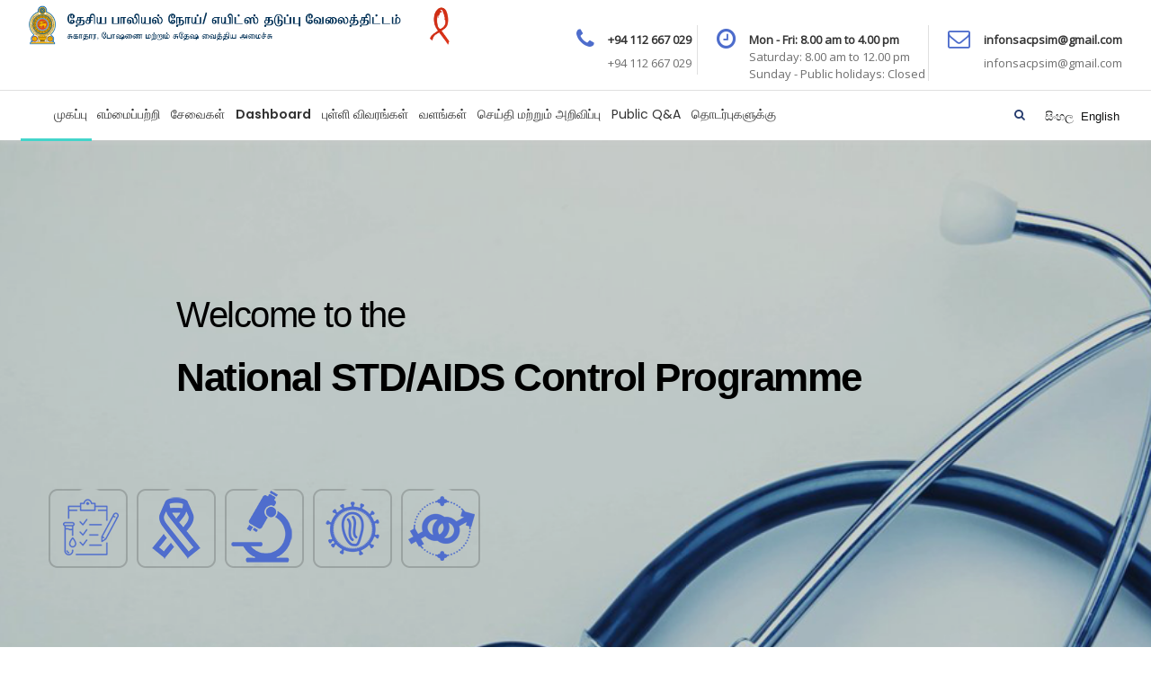

--- FILE ---
content_type: text/html; charset=utf-8
request_url: https://aidscontrol.gov.lk/index.php?lang=ta
body_size: 15852
content:
<!DOCTYPE html>
     
     <style>
      .left-column-custome{
    position: absolute !important;
}
.right-column-custome{
    position: relative !important;
    left: 600px !important;
}

@media screen and (min-width: 1025px) and (max-width: 1366px) {
    .right-column-custome{
        left: 450px !important;
    }
}

@media screen and (min-width: 769px) and (max-width: 1024px) {
    .right-column-custome{
        left: 340px !important;
    }
    .left-column-custome{
      width: auto;
    }
}

@media screen and (max-width: 768px) {
    .right-column-custome{
        left: 0 !important;
        margin-top: 370px;
    }
}
    .newnav {
  width: 100% !important;
  background: #203568;
  display: none;
  position: absolute;
  z-index: 9999;
  left: 0;
  width: 90%;
  top: -3px;
}
.newnav .nav-child.unstyled.small li {
  padding-top: 6px;
  padding-bottom: 6px;
}
 .newnav .nav-child.unstyled.small li a {
  font-size: 15px !important;
}
#header .newnav .nav-child.unstyled.small li a {
  font-size: 15px;
  padding: 5px;
}
#header .newnav .nav-child.unstyled.small li {
  padding-top: 5px;
  padding-bottom: 5px;
}
.newnav .nav > li > a {
  padding: 7px 25px !important;
}
.deeper li a {
 
  margin-top: 10x;
}
.deeper.parent a::after {

  content: "\f107";
  font-family: FontAwesome;
  font-style: normal;
  font-weight: normal;
  text-decoration: inherit;
  color: #fff;
  font-size: 18px;
  padding-right: 0.5em;
  position: absolute;
  top: 10px;
  right: 39px;
}
#header .newnav .nav > li > a:hover {
  color: #D0CBCB !important;
}
.newnav ul li:after{
content: '';
border-bottom-width: 1px;
border-bottom-style: solid;
display: block;
position: absolute;
right: 0;
bottom: 0;
left: 0px;
}
.newnav ul li a {
  color: #fff!important;
  padding: 5px;
}

#menumob{
           display:block!important;
         }
 .newnav .maximenuck li a{
     
       color:white!important;
   }
#new_toggle{
    display:none;
  }
@media (max-width:991px) {
  #new_toggle{
    display:block;
  
  }
 .newnav{
     
      
   
   }
}
     </style>
     
<html xmlns="https://www.w3.org/1999/xhtml" xml:lang="ta-in" lang="ta-in" dir="ltr">
   <head>
      <meta http-equiv="X-UA-Compatible" content="IE=9" />
      <meta name="viewport" content="width=device-width, initial-scale=1.0" />
      <meta http-equiv="content-type" content="text/html; charset=utf-8" />
	<meta name="generator" content="Joomla! - Open Source Content Management" />
	<title>தேசிய பாலியல் நோய்/எயிட்ஸ் தடுப்பு வேலைத்திட்டம் - இலங்கை</title>
	<link href="/index.php?format=feed&amp;type=rss&amp;lang=ta" rel="alternate" type="application/rss+xml" title="RSS 2.0" />
	<link href="/index.php?format=feed&amp;type=atom&amp;lang=ta" rel="alternate" type="application/atom+xml" title="Atom 1.0" />
	<link href="/favicon.ico" rel="shortcut icon" type="image/vnd.microsoft.icon" />
	<link href="https://aidscontrol.gov.lk/index.php?option=com_search&amp;format=opensearch&amp;Itemid=101&amp;lang=ta" rel="search" title="தேடுக National STD/AIDS Control Programme, Sri Lanka" type="application/opensearchdescription+xml" />
	<link href="/components/com_jcomments/tpl/default/style.css?v=3002" rel="stylesheet" type="text/css" />
	<link href="/plugins/system/jce/css/content.css?aa754b1f19c7df490be4b958cf085e7c" rel="stylesheet" type="text/css" />
	<link href="/plugins/system/rokbox/assets/styles/rokbox.css" rel="stylesheet" type="text/css" />
	<link href="/templates/temp-poora/css/skins/all.css?v=1.0.2" rel="stylesheet" type="text/css" />
	<link href="/templates/temp-poora/css/flymenu.css" rel="stylesheet" type="text/css" />
	<link href="/templates/temp-poora/css/responsive.css" rel="stylesheet" type="text/css" />
	<link href="/templates/temp-poora/css/bootstrap.min.css" rel="stylesheet" type="text/css" />
	<link href="/templates/temp-poora/css/restable.css" rel="stylesheet" type="text/css" />
	<link href="/templates/temp-poora/css/template.css" rel="stylesheet" type="text/css" />
	<link href="/templates/temp-poora/css/maximenuck.css" rel="stylesheet" type="text/css" />
	<link href="/templates/temp-poora/css/ta.css" rel="stylesheet" type="text/css" />
	<link href="/plugins/system/extrolb/extrolb.css" rel="stylesheet" type="text/css" />
	<link href="https://aidscontrol.gov.lk/modules/mod_customtwitterdisplaywidget/assets/twitter-styles.css" rel="stylesheet" type="text/css" media="screen" />
	<link href="https://aidscontrol.gov.lk/media/com_uniterevolution/assets/rs-plugin/css/settings.css" rel="stylesheet" type="text/css" />
	<link href="https://aidscontrol.gov.lk/media/com_uniterevolution/assets/rs-plugin/css/captions.css" rel="stylesheet" type="text/css" />
	<link href="/media/mod_falang/css/template.css" rel="stylesheet" type="text/css" />
	<link href="/modules/mod_maximenuck/themes/css3megamenu/css/maximenuck.php?monid=maximenuck116" rel="stylesheet" type="text/css" />
	<style type="text/css">
div#maximenuck116 .titreck-text {
	flex: 1;
}

div#maximenuck116 .maximenuck.rolloveritem  img {
	display: none !important;
}div#maximenuck116.maximenufixed {
	position: fixed !important;
	left: 0 !important;
	top: 0 !important;
	right: 0 !important;
	z-index: 1000 !important;
	margin: 0 auto;
	width: 100%;
	
}div#maximenuck116.maximenufixed ul.maximenuck {
            top: 0 !important;
        }@media screen and (max-width: 640px) {#maximenuck116 .maximenumobiletogglericonck {display: block !important;font-size: 33px !important;text-align: right !important;padding-top: 10px !important;}#maximenuck116 .maximenumobiletogglerck + ul.maximenuck {display: none !important;}#maximenuck116 .maximenumobiletogglerck:checked + ul.maximenuck {display: block !important;}div#maximenuck116 .maximenuck-toggler-anchor {display: block;}}
@media screen and (max-width: 640px) {div#maximenuck116 ul.maximenuck li.maximenuck.nomobileck, div#maximenuck116 .maxipushdownck ul.maximenuck2 li.maximenuck.nomobileck { display: none !important; }
	div#maximenuck116.maximenuckh {
        height: auto !important;
    }
	
	div#maximenuck116.maximenuckh li.maxiFancybackground {
		display: none !important;
	}

    div#maximenuck116.maximenuckh ul:not(.noresponsive) {
        height: auto !important;
        padding-left: 0 !important;
        /*padding-right: 0 !important;*/
    }

    div#maximenuck116.maximenuckh ul:not(.noresponsive) li {
        float :none !important;
        width: 100% !important;
		box-sizing: border-box;
        /*padding-right: 0 !important;*/
		padding-left: 0 !important;
		padding-right: 0 !important;
        margin-right: 0 !important;
    }

    div#maximenuck116.maximenuckh ul:not(.noresponsive) li > div.floatck {
        width: 100% !important;
		box-sizing: border-box;
		right: 0 !important;
		left: 0 !important;
		margin-left: 0 !important;
		position: relative !important;
		/*display: none;
		height: auto !important;*/
    }
	
	div#maximenuck116.maximenuckh ul:not(.noresponsive) li:hover > div.floatck {
		position: relative !important;
		margin-left: 0 !important;
    }

    div#maximenuck116.maximenuckh ul:not(.noresponsive) div.floatck div.maximenuck2 {
        width: 100% !important;
    }

    div#maximenuck116.maximenuckh ul:not(.noresponsive) div.floatck div.floatck {
        width: 100% !important;
        margin: 20px 0 0 0 !important;
    }
	
	div#maximenuck116.maximenuckh ul:not(.noresponsive) div.floatck div.maxidrop-main {
        width: 100% !important;
    }

    div#maximenuck116.maximenuckh ul:not(.noresponsive) li.maximenucklogo img {
        display: block !important;
        margin-left: auto !important;
        margin-right: auto !important;
        float: none !important;
    }
	
	
	/* for vertical menu  */
	div#maximenuck116.maximenuckv {
        height: auto !important;
    }
	
	div#maximenuck116.maximenuckh li.maxiFancybackground {
		display: none !important;
	}

    div#maximenuck116.maximenuckv ul:not(.noresponsive) {
        height: auto !important;
        padding-left: 0 !important;
        /*padding-right: 0 !important;*/
    }

    div#maximenuck116.maximenuckv ul:not(.noresponsive) li {
        float :none !important;
        width: 100% !important;
        /*padding-right: 0 !important;*/
		padding-left: 0 !important;
        margin-right: 0 !important;
    }

    div#maximenuck116.maximenuckv ul:not(.noresponsive) li > div.floatck {
        width: 100% !important;
		right: 0 !important;
		margin-left: 0 !important;
		margin-top: 0 !important;
		position: relative !important;
		left: 0 !important;
		/*display: none;
		height: auto !important;*/
    }
	
	div#maximenuck116.maximenuckv ul:not(.noresponsive) li:hover > div.floatck {
		position: relative !important;
		margin-left: 0 !important;
    }

    div#maximenuck116.maximenuckv ul:not(.noresponsive) div.floatck div.maximenuck2 {
        width: 100% !important;
    }

    div#maximenuck116.maximenuckv ul:not(.noresponsive) div.floatck div.floatck {
        width: 100% !important;
        margin: 20px 0 0 0 !important;
    }
	
	div#maximenuck116.maximenuckv ul:not(.noresponsive) div.floatck div.maxidrop-main {
        width: 100% !important;
    }

    div#maximenuck116.maximenuckv ul:not(.noresponsive) li.maximenucklogo img {
        display: block !important;
        margin-left: auto !important;
        margin-right: auto !important;
        float: none !important;
    }
}
	
@media screen and (min-width: 641px) {
	div#maximenuck116 ul.maximenuck li.maximenuck.nodesktopck, div#maximenuck116 .maxipushdownck ul.maximenuck2 li.maximenuck.nodesktopck { display: none !important; }
}/*---------------------------------------------
---	 WCAG				                ---
----------------------------------------------*/
#maximenuck116.maximenuck-wcag-active .maximenuck-toggler-anchor ~ ul {
    display: block !important;
}

#maximenuck116 .maximenuck-toggler-anchor {
	height: 0;
	opacity: 0;
	overflow: hidden;
	display: none;
}
	</style>
	<script type="application/json" class="joomla-script-options new">{"csrf.token":"8d16085505d4be33f472f813e5ff0349","system.paths":{"root":"","base":""}}</script>
	<script src="/media/jui/js/jquery.min.js?e93eef557058fe039b76bf17eb932f96" type="text/javascript"></script>
	<script src="/media/jui/js/jquery-noconflict.js?e93eef557058fe039b76bf17eb932f96" type="text/javascript"></script>
	<script src="/media/jui/js/jquery-migrate.min.js?e93eef557058fe039b76bf17eb932f96" type="text/javascript"></script>
	<script src="/media/system/js/caption.js?e93eef557058fe039b76bf17eb932f96" type="text/javascript"></script>
	<script src="/media/jui/js/bootstrap.min.js?e93eef557058fe039b76bf17eb932f96" type="text/javascript"></script>
	<script src="/media/system/js/core.js?e93eef557058fe039b76bf17eb932f96" type="text/javascript"></script>
	<script src="/media/system/js/mootools-core.js?e93eef557058fe039b76bf17eb932f96" type="text/javascript"></script>
	<script src="/media/system/js/mootools-more.js?e93eef557058fe039b76bf17eb932f96" type="text/javascript"></script>
	<script src="/plugins/system/rokbox/assets/js/rokbox.js" type="text/javascript"></script>
	<script src="https://aidscontrol.gov.lk/media/com_uniterevolution/assets/rs-plugin/js/jquery.themepunch.plugins.min.js" type="text/javascript"></script>
	<script src="https://aidscontrol.gov.lk/media/com_uniterevolution/assets/rs-plugin/js/jquery.themepunch.revolution.min.js" type="text/javascript"></script>
	<script src="/media/system/js/html5fallback.js" type="text/javascript"></script>
	<script src="/modules/mod_maximenuck/assets/maximenuck.min.js" type="text/javascript"></script>
	<script type="text/javascript">
jQuery(window).on('load',  function() {
				new JCaption('img.caption');
			});if (typeof RokBoxSettings == 'undefined') RokBoxSettings = {pc: '100'};jQuery(document).ready(function(){new Maximenuck('#maximenuck116', {fxtransition : 'linear',dureeIn : 0,dureeOut : 300,menuID : 'maximenuck116',testoverflow : '0',orientation : 'horizontal',behavior : 'mouseover',opentype : 'open',fxdirection : 'normal',directionoffset1 : '30',directionoffset2 : '30',showactivesubitems : '0',ismobile : 0,menuposition : 'topfixed',effecttype : 'dropdown',topfixedeffect : '1',topfixedoffset : '',clickclose : '0',closeclickoutside : '0',fxduration : 300});});jQuery(window).load(function(){new FancyMaximenuck('#maximenuck116', {fancyTransition : 'linear',fancyDuree : 500});});
	</script>
	<meta name="twitter:widgets:csp" content="on">
	<link rel="alternate" href="https://aidscontrol.gov.lk/index.php?lang=si" hreflang="si" />
	<link rel="alternate" href="https://aidscontrol.gov.lk/index.php?lang=ta" hreflang="ta" />
	<link rel="alternate" href="https://aidscontrol.gov.lk/index.php?lang=en" hreflang="en" />
	<link rel="alternate" href="https://aidscontrol.gov.lk/index.php?lang=en"  hreflang="x-default" />

      <!--[if lt IE 9]>
      <script src="/media/jui/js/html5.js"></script>
       
      <![endif]-->
      <link href="/templates/temp-poora/css/mobmenu.css" rel="stylesheet" type="text/css" />
      <link href="/templates/temp-poora/css/jquery.mmenu.all.css" rel="stylesheet" type="text/css" />
      <link href="/templates/temp-poora/css/owl.carousel.css" rel="stylesheet" type="text/css" />
      <link href="/templates/temp-poora/css/owl.theme.css" rel="stylesheet" type="text/css" />
      <link href="/templates/temp-poora/css/font-awesome.css" rel="stylesheet" type="text/css" />
        
            <link href="/templates/temp-poora/css/hamburgers.css" rel="stylesheet">
      <link href="/templates/temp-poora/css/common.css" type="text/css" rel="stylesheet" />
            <link href="/templates/temp-poora/css/jquery.wizard.css" type="text/css" rel="stylesheet" />
      <link href="/templates/temp-poora/css/animation.css" type="text/css" rel="stylesheet" />

            <style type="text/css">
         .main-menu-div{
         position:relative;
         z-index:999;
         /* Permalink - use to edit and share this gradient: http://colorzilla.com/gradient-editor/#1b1b1b+1,131313+100 */
         border-bottom:3px solid #fff;
         background:rgba(0,0,0, 0.3);
         }
      </style>
         </head>
   <body class="site home-ta" >
           
                          <div class="headermenu">
                   <a id="new_toggle" class="new_toggle"></a>
                    
                </div>
                            <div class="col-md-12 bnbnmnn">
                    <div class="newnav"  >
                          <a href="#menumob"></a>
<nav id="menumob">
 <ul class="nav menu">
<li class="item-101 current active"><a href="/index.php?option=com_content&amp;view=featured&amp;Itemid=101&amp;lang=ta" ><img src="/images/home.png" alt="முகப்பு" /><span class="image-title">முகப்பு</span></a></li><li class="item-113 deeper parent"><a href="#" >எம்மைப்பற்றி</a><ul class="nav-child unstyled small"><li class="item-125"><a href="/index.php?option=com_content&amp;view=article&amp;id=4&amp;Itemid=125&amp;lang=ta" >மீள்பார்வையும் வரலாறும்</a></li><li class="item-127"><a href="/index.php?option=com_content&amp;view=article&amp;id=6&amp;Itemid=127&amp;lang=ta" >மருத்துவமனை விபரங்கள்</a></li><li class="item-126"><a href="/index.php?option=com_content&amp;view=article&amp;id=5&amp;Itemid=126&amp;lang=ta" >நிறுவன கட்டமைப்பு</a></li><li class="item-154"><a href="/index.php?option=com_content&amp;view=article&amp;id=52&amp;Itemid=154&amp;lang=ta" >சிரேஷ்ட நிர்வாக குழு</a></li><li class="item-128"><a href="/index.php?option=com_content&amp;view=article&amp;id=7&amp;Itemid=128&amp;lang=ta" >அமைப்பு நிரல்</a></li></ul></li><li class="item-114 deeper parent"><a href="#" >சேவைகள்</a><ul class="nav-child unstyled small"><li class="item-130"><a href="/index.php?option=com_content&amp;view=article&amp;id=99&amp;Itemid=130&amp;lang=ta" >பாலியல் சுகாதார சேவைகள்</a></li><li class="item-258"><a href="/index.php?option=com_content&amp;view=article&amp;id=100&amp;Itemid=258&amp;lang=ta" >HIV சிகிச்சை மற்றும் பராமரிப்பு</a></li><li class="item-259 deeper parent"><a href="/index.php?option=com_content&amp;view=article&amp;id=101&amp;Itemid=259&amp;lang=ta" >Laboratory Services</a><ul class="nav-child unstyled small"><li class="item-262"><a href="/index.php?option=com_content&amp;view=article&amp;id=89&amp;Itemid=262&amp;lang=ta" >Testing for HIV</a></li><li class="item-260"><a href="/index.php?option=com_content&amp;view=article&amp;id=87&amp;Itemid=260&amp;lang=ta" >Testing for STIs</a></li></ul></li><li class="item-299 deeper parent"><a href="#" >Prevention of HIV &amp; STI </a><ul class="nav-child unstyled small"><li class="item-131"><a href="/index.php?option=com_content&amp;view=article&amp;id=10&amp;Itemid=131&amp;lang=ta" >தடுப்பு நிவாரணங்கள்</a></li><li class="item-263"><a href="/index.php?option=com_content&amp;view=article&amp;id=102&amp;Itemid=263&amp;lang=ta" >Awareness Campaigns</a></li><li class="item-264"><a href="/index.php?option=com_content&amp;view=article&amp;id=91&amp;Itemid=264&amp;lang=ta" >Condoms and lubricants</a></li><li class="item-265"><a href="/index.php?option=com_content&amp;view=article&amp;id=103&amp;Itemid=265&amp;lang=ta" >HIV Pre exposure prophylaxis</a></li><li class="item-266"><a href="/index.php?option=com_content&amp;view=article&amp;id=104&amp;Itemid=266&amp;lang=ta" >HIV Post exposure prophylaxis</a></li><li class="item-297"><a href="/index.php?option=com_content&amp;view=article&amp;id=127&amp;Itemid=297&amp;lang=ta" >Post Exposure Prophylaxis following Sexual Exposure (PEPSE)</a></li></ul></li><li class="item-129"><a href="/index.php?option=com_content&amp;view=article&amp;id=8&amp;Itemid=129&amp;lang=ta" >செயற்திட்ட பரப்பு</a></li><li class="item-267"><a href="/index.php?option=com_content&amp;view=article&amp;id=105&amp;Itemid=267&amp;lang=ta" >Antenatal services</a></li><li class="item-276"><a href="/index.php?option=com_content&amp;view=article&amp;id=98&amp;Itemid=276&amp;lang=ta" >HIV self-testing</a></li><li class="item-298"><a href="/index.php?option=com_content&amp;view=article&amp;id=128&amp;Itemid=298&amp;lang=ta" >Training and Capacity Building</a></li></ul></li><li class="item-373 deeper parent"><a href="#" class="dash-title">Dashboard</a><ul class="nav-child unstyled small"><li class="item-374"><a href="/index.php?option=com_questionnairy&amp;task=Dashboard.Dashboard&amp;Itemid=374&amp;lang=ta" target="_blank" rel="noopener noreferrer">KP Dashboard </a></li><li class="item-375"><a href="https://www.aidscontrol.gov.lk/dashboard/public/index.php/charts/" target="_blank" rel="noopener noreferrer">Clinic Feedback Dashboard</a></li></ul></li><li class="item-115 deeper parent"><a href="#" >புள்ளி விவரங்கள்</a><ul class="nav-child unstyled small"><li class="item-162 deeper parent"><a href="#" >தேசிய தரவு</a><ul class="nav-child unstyled small"><li class="item-132"><a href="/index.php?option=com_content&amp;view=article&amp;id=12&amp;Itemid=132&amp;lang=ta" >HIV Data</a></li><li class="item-133"><a href="/index.php?option=com_content&amp;view=article&amp;id=13&amp;Itemid=133&amp;lang=ta" >STI Data</a></li></ul></li><li class="item-138"><a href="/index.php?option=com_content&amp;view=article&amp;id=18&amp;Itemid=138&amp;lang=ta" >மாவட்ட தரவு</a></li></ul></li><li class="item-117 deeper parent"><a href="/" >வளங்கள்</a><ul class="nav-child unstyled small"><li class="item-139"><a href="/index.php?option=com_content&amp;view=article&amp;id=19&amp;Itemid=139&amp;lang=ta" >Publications</a></li><li class="item-142 deeper"><a href="/index.php?option=com_content&amp;view=article&amp;id=22&amp;Itemid=142&amp;lang=ta" >Presentations</a><ul class="nav-child unstyled small"><li class="item-301"><a href="/index.php?option=com_content&amp;view=article&amp;id=131&amp;Itemid=301&amp;lang=ta" >Videos</a></li><li class="item-304"><a href="/index.php?option=com_content&amp;view=article&amp;id=130&amp;Itemid=304&amp;lang=ta" >Audios</a></li><li class="item-302"><a href="/index.php?option=com_content&amp;view=article&amp;id=130&amp;Itemid=302&amp;lang=ta" >Leaflets</a></li><li class="item-303"><a href="/index.php?option=com_content&amp;view=article&amp;id=133&amp;Itemid=303&amp;lang=ta" >Booklets</a></li></ul></li><li class="item-140"><a href="/index.php?option=com_content&amp;view=article&amp;id=20&amp;Itemid=140&amp;lang=ta" >Circulars</a></li><li class="item-141"><a href="/index.php?option=com_content&amp;view=article&amp;id=21&amp;Itemid=141&amp;lang=ta" >படிவங்கள்</a></li></ul></li><li class="item-155 deeper parent"><a href="#" >செய்தி மற்றும் அறிவிப்பு</a><ul class="nav-child unstyled small"><li class="item-160"><a href="/index.php?option=com_content&amp;view=article&amp;id=55&amp;Itemid=160&amp;lang=ta" >வேலைவாய்ப்புகள்</a></li><li class="item-161"><a href="/index.php?option=com_content&amp;view=article&amp;id=56&amp;Itemid=161&amp;lang=ta" >கொள்முதல் அறிவிப்புகள்</a></li><li class="item-376"><a href="/index.php?option=com_content&amp;view=article&amp;id=148&amp;Itemid=376&amp;lang=ta" >Research Grant</a></li></ul></li><li class="item-270 deeper parent"><a href="#" >Public Q&amp;A</a><ul class="nav-child unstyled small"><li class="item-295"><a href="/index.php?option=com_content&amp;view=article&amp;id=126&amp;Itemid=295&amp;lang=ta" >Frequently Asked Questions (FAQ)</a></li></ul></li><li class="item-119"><a href="/index.php?option=com_content&amp;view=article&amp;id=109&amp;Itemid=119&amp;lang=ta" >தொடர்புகளுக்கு</a></li></ul>
</nav>
 
                          
                          </div>
                            </div>
                            
                            
                    
          
              



      




                    
                    
                    
           
      <div class="main_content">
         <div class="mm-blocker"></div>
         <!--<div class="grenButn hide-desktop">
            <span class="sidemenu"><button class="hamburger hamburger--3dx js-hamburger" type="button">
            <span class="hamburger-box">
            <span class="hamburger-inner"></span>
            </span>
            </button>
            </span>
            </div>-->
         <div id="header" >
            <div class="container">
               <div class="row">
			   
			   <div class="mobileonlyviews">
			   
			   <div class="leftmob">
			   
			   
                      
                                                  <div class="module_curency lk">
                           

<div class="custom"  >
	<div class="mkdf-position-right mnmnmn">
<div class="mkdf-position-right-inner">
<div class="widget mkdf-icon-info-widget">
<div class="mkdf-info-icon clearfix mkdf-icon-info-icon-medium">
<div class="mkdf-icon-info-icon"><a itemprop="url" href="tel:+94 112 667 163" target="_self"> <span class="mkdf-icon-shortcode mkdf-normal"> <i class="fa fa-phone" aria-hidden="true"></i></span> </a></div>
<div class="mkdf-info-icon-content"><a itemprop="url" href="/tel+94 112 667 163" target="_self"> <span class="mkdf-info-icon-title-text">+94 112 667 029</span>&nbsp;</a><span class="mkdf-info-icon-subtitle-text">+94 112 667 029</span></div>
</div>
</div>
<div class="widget mkdf-icon-info-widget">
<div class="mkdf-info-icon clearfix mkdf-icon-info-icon-medium ssss">
<div class="mkdf-icon-info-icon"><span class="mkdf-icon-shortcode mkdf-normal"> <i class="fa fa-clock-o" aria-hidden="true"></i></span></div>
<div class="mkdf-info-icon-content">
<div class="mkdf-info-icon-title-text">Mon - Fri: 8.00 am to 4.00 pm</div>
<div class="mkdf-info-icon-subtitle-text">Saturday: 8.00 am to 12.00 pm</div>
<div class="mkdf-info-icon-subtitle-text">Sunday - Public holidays: Closed</div>
</div>
</div>
</div>
<div class="widget mkdf-icon-info-widget fdfddff">
<div class="mkdf-info-icon clearfix mkdf-icon-info-icon-medium">
<div class="mkdf-icon-info-icon"><a itemprop="url" href="mailto: infonsacpsim@gmail.com" target="_self"> <span class="mkdf-icon-shortcode mkdf-normal"> <i class="fa fa-envelope-o" aria-hidden="true"></i> </span> </a></div>
<div class="mkdf-info-icon-content"><a itemprop="url" href="mailto: infonsacpsim@gmail.com" target="_self"> <span class="mkdf-info-icon-title-text"> infonsacpsim@gmail.com</span></a> <span class="mkdf-info-icon-subtitle-text"> infonsacpsim@gmail.com</span></div>
</div>
</div>
</div>
</div></div>

                        </div>
                        						
						
									   
			   
			   </div>
			    <div class="rightmob">
				
				                        <div class="whether ff">
                                                      <div class="topMenu ffld">
						  
                              <div class="search">
	<form action="/index.php?lang=ta" method="post" class="form-inline">
		<input name="searchword" id="mod-search-searchword" maxlength="200"  class="inputbox search-query" type="search" placeholder="தேடுக ..." /> <button class="button btn btn-primary" onclick="this.form.searchword.focus();"> <i class="fa fa-search" aria-hidden="true"></i>
</button>		<input type="hidden" name="task" value="search" />
		<input type="hidden" name="option" value="com_search" />
		<input type="hidden" name="Itemid" value="101" />
	</form>
</div>

                           </div>
                            
						  <div class="topMenu ffd">
						   


<div class="mod-languages ">

    


<ul class="lang-inline">
    
        
        <!-- >>> [FREE] >>> -->
                    <li class="" dir="ltr">
                                    <a href="https://aidscontrol.gov.lk/index.php?lang=si">
                                                                            සිංහල                                            </a>
                            </li>
                <!-- <<< [FREE] <<< -->
    
        
        <!-- >>> [FREE] >>> -->
                <!-- <<< [FREE] <<< -->
    
        
        <!-- >>> [FREE] >>> -->
                    <li class="" dir="ltr">
                                    <a href="https://aidscontrol.gov.lk/index.php?lang=en">
                                                                            English                                            </a>
                            </li>
                <!-- <<< [FREE] <<< -->
    </ul>

</div>

                              
                           </div>
                           
                        </div>
                        				
				
				</div>
			   
			   </div>
			   
			   
			   
                  
                  <div class="col-lg-5 col-md-5 col-sm-12 headmob">
                     <a href="/">
                                          <img class="img-responsive" src="/templates/temp-poora/images/new/logo_ta.png" />
                                          </a>
                  </div>
                  <div class="col-md-7 col-sm-12 col-xs-12 headmobtop ">
                     <div class="pad-right2">
                        
                      
                                                  <div class="module_curency">
                           

<div class="custom"  >
	<div class="mkdf-position-right mnmnmn">
<div class="mkdf-position-right-inner">
<div class="widget mkdf-icon-info-widget">
<div class="mkdf-info-icon clearfix mkdf-icon-info-icon-medium">
<div class="mkdf-icon-info-icon"><a itemprop="url" href="tel:+94 112 667 163" target="_self"> <span class="mkdf-icon-shortcode mkdf-normal"> <i class="fa fa-phone" aria-hidden="true"></i></span> </a></div>
<div class="mkdf-info-icon-content"><a itemprop="url" href="/tel+94 112 667 163" target="_self"> <span class="mkdf-info-icon-title-text">+94 112 667 029</span>&nbsp;</a><span class="mkdf-info-icon-subtitle-text">+94 112 667 029</span></div>
</div>
</div>
<div class="widget mkdf-icon-info-widget">
<div class="mkdf-info-icon clearfix mkdf-icon-info-icon-medium ssss">
<div class="mkdf-icon-info-icon"><span class="mkdf-icon-shortcode mkdf-normal"> <i class="fa fa-clock-o" aria-hidden="true"></i></span></div>
<div class="mkdf-info-icon-content">
<div class="mkdf-info-icon-title-text">Mon - Fri: 8.00 am to 4.00 pm</div>
<div class="mkdf-info-icon-subtitle-text">Saturday: 8.00 am to 12.00 pm</div>
<div class="mkdf-info-icon-subtitle-text">Sunday - Public holidays: Closed</div>
</div>
</div>
</div>
<div class="widget mkdf-icon-info-widget fdfddff">
<div class="mkdf-info-icon clearfix mkdf-icon-info-icon-medium">
<div class="mkdf-icon-info-icon"><a itemprop="url" href="mailto: infonsacpsim@gmail.com" target="_self"> <span class="mkdf-icon-shortcode mkdf-normal"> <i class="fa fa-envelope-o" aria-hidden="true"></i> </span> </a></div>
<div class="mkdf-info-icon-content"><a itemprop="url" href="mailto: infonsacpsim@gmail.com" target="_self"> <span class="mkdf-info-icon-title-text"> infonsacpsim@gmail.com</span></a> <span class="mkdf-info-icon-subtitle-text"> infonsacpsim@gmail.com</span></div>
</div>
</div>
</div>
</div></div>

                        </div>
                                                  
						  
						  
						  
                          
                     </div>
                  </div>
               </div>
            </div>
         </div>
          <div class="main-menu-div">
            <div class="container" >
               <div class="row" >
                  <div class="col-md-12">
                                          <div class="mainMenu">
                        <!-- debut Maximenu CK, par cedric keiflin -->
	<div class="maximenuckh ltr" id="maximenuck116" style="z-index:10;">
        <div class="maxiroundedleft"></div>
        <div class="maxiroundedcenter">
            <ul class=" maximenuck">
								<label for="maximenuck116-maximenumobiletogglerck" class="maximenumobiletogglericonck" style="display:none;">&#x2261;</label><a href="#" class="maximenuck-toggler-anchor" aria-label="Open menu" >Open menu</a><input id="maximenuck116-maximenumobiletogglerck" class="maximenumobiletogglerck" type="checkbox" style="display:none;"/>				<li data-level="1" class="maximenuck item101 current active first level1 " style="z-index : 12000;" ><a  data-hover="முகப்பு" class="maximenuck " href="/index.php?option=com_content&amp;view=featured&amp;Itemid=101&amp;lang=ta"><img src="/images/home.png" alt="முகப்பு" style="display: block; margin: 0 auto;" /><span class="titreck"  data-hover="முகப்பு"><span class="titreck-text"><span class="titreck-title">முகப்பு</span></span></span> </a>
		</li><li data-level="1" class="maximenuck item113 parent level1 " style="z-index : 11999;" ><a  data-hover="எம்மைப்பற்றி" class="maximenuck " href="#"><span class="titreck"  data-hover="எம்மைப்பற்றி"><span class="titreck-text"><span class="titreck-title">எம்மைப்பற்றி</span></span></span></a>
	<div class="floatck" style=""><div class="maxidrop-top"><div class="maxidrop-top2"></div></div><div class="maxidrop-main" style="width:auto;"><div class="maxidrop-main2"><div class="maximenuck2 first "  style="width:20%;float:left;">
	<ul class="maximenuck2"><li data-level="2" class="maximenuck item125 first level2 " style="z-index : 11998;" ><a  data-hover="மீள்பார்வையும் வரலாறும்" class="maximenuck " href="/index.php?option=com_content&amp;view=article&amp;id=4&amp;Itemid=125&amp;lang=ta"><span class="titreck"  data-hover="மீள்பார்வையும் வரலாறும்"><span class="titreck-text"><span class="titreck-title">மீள்பார்வையும் வரலாறும்</span></span></span></a>
		</li><li data-level="2" class="maximenuck item127 first level2 " style="z-index : 11997;" ><a  data-hover="மருத்துவமனை விபரங்கள்" class="maximenuck " href="/index.php?option=com_content&amp;view=article&amp;id=6&amp;Itemid=127&amp;lang=ta"><span class="titreck"  data-hover="மருத்துவமனை விபரங்கள்"><span class="titreck-text"><span class="titreck-title">மருத்துவமனை விபரங்கள்</span></span></span></a>
		</li><li data-level="2" class="maximenuck item126 level2 " style="z-index : 11996;" ><a  data-hover="நிறுவன கட்டமைப்பு" class="maximenuck " href="/index.php?option=com_content&amp;view=article&amp;id=5&amp;Itemid=126&amp;lang=ta"><span class="titreck"  data-hover="நிறுவன கட்டமைப்பு"><span class="titreck-text"><span class="titreck-title">நிறுவன கட்டமைப்பு</span></span></span></a>
		</li><li data-level="2" class="maximenuck item154 level2 " style="z-index : 11995;" ><a  data-hover="சிரேஷ்ட நிர்வாக குழு" class="maximenuck " href="/index.php?option=com_content&amp;view=article&amp;id=52&amp;Itemid=154&amp;lang=ta"><span class="titreck"  data-hover="சிரேஷ்ட நிர்வாக குழு"><span class="titreck-text"><span class="titreck-title">சிரேஷ்ட நிர்வாக குழு</span></span></span></a>
		</li><li data-level="2" class="maximenuck item128 last level2 " style="z-index : 11994;" ><a  data-hover="அமைப்பு நிரல்" class="maximenuck " href="/index.php?option=com_content&amp;view=article&amp;id=7&amp;Itemid=128&amp;lang=ta"><span class="titreck"  data-hover="அமைப்பு நிரல்"><span class="titreck-text"><span class="titreck-title">அமைப்பு நிரல்</span></span></span></a>
	</li>
	</ul>
	<div class="clr"></div></div><div class="clr"></div></div></div><div class="maxidrop-bottom"><div class="maxidrop-bottom2"></div></div></div>
	</li><li data-level="1" class="maximenuck item114 first parent level1 " style="z-index : 11993;" ><a  data-hover="சேவைகள்" class="maximenuck " href="#"><span class="titreck"  data-hover="சேவைகள்"><span class="titreck-text"><span class="titreck-title">சேவைகள்</span></span></span></a>
	<div class="floatck" style=""><div class="maxidrop-top"><div class="maxidrop-top2"></div></div><div class="maxidrop-main" style="width:auto;"><div class="maxidrop-main2"><div class="maximenuck2 first " >
	<ul class="maximenuck2"><li data-level="2" class="maximenuck item130 first level2 " style="z-index : 11992;" ><a  data-hover="பாலியல் சுகாதார சேவைகள்" class="maximenuck " href="/index.php?option=com_content&amp;view=article&amp;id=99&amp;Itemid=130&amp;lang=ta"><span class="titreck"  data-hover="பாலியல் சுகாதார சேவைகள்"><span class="titreck-text"><span class="titreck-title">பாலியல் சுகாதார சேவைகள்</span></span></span></a>
		</li><li data-level="2" class="maximenuck item258 level2 " style="z-index : 11991;" ><a  data-hover="HIV சிகிச்சை மற்றும் பராமரிப்பு" class="maximenuck " href="/index.php?option=com_content&amp;view=article&amp;id=100&amp;Itemid=258&amp;lang=ta"><span class="titreck"  data-hover="HIV சிகிச்சை மற்றும் பராமரிப்பு"><span class="titreck-text"><span class="titreck-title">HIV சிகிச்சை மற்றும் பராமரிப்பு</span></span></span></a>
		</li><li data-level="2" class="maximenuck item259 parent level2 " style="z-index : 11990;" ><a  data-hover="Laboratory Services" class="maximenuck " href="/index.php?option=com_content&amp;view=article&amp;id=101&amp;Itemid=259&amp;lang=ta"><span class="titreck"  data-hover="Laboratory Services"><span class="titreck-text"><span class="titreck-title">Laboratory Services</span></span></span></a>
	<div class="floatck" style=""><div class="maxidrop-top"><div class="maxidrop-top2"></div></div><div class="maxidrop-main" style="width:auto;"><div class="maxidrop-main2"><div class="maximenuck2 first " >
	<ul class="maximenuck2"><li data-level="3" class="maximenuck item262 first level3 " style="z-index : 11989;" ><a  data-hover="Testing for HIV" class="maximenuck " href="/index.php?option=com_content&amp;view=article&amp;id=89&amp;Itemid=262&amp;lang=ta"><span class="titreck"  data-hover="Testing for HIV"><span class="titreck-text"><span class="titreck-title">Testing for HIV</span></span></span></a>
		</li><li data-level="3" class="maximenuck item260 last level3 " style="z-index : 11988;" ><a  data-hover="Testing for STIs" class="maximenuck " href="/index.php?option=com_content&amp;view=article&amp;id=87&amp;Itemid=260&amp;lang=ta"><span class="titreck"  data-hover="Testing for STIs"><span class="titreck-text"><span class="titreck-title">Testing for STIs</span></span></span></a>
	</li>
	</ul>
	<div class="clr"></div></div><div class="clr"></div></div></div><div class="maxidrop-bottom"><div class="maxidrop-bottom2"></div></div></div>
	</li><li data-level="2" class="maximenuck item299 parent level2 " style="z-index : 11987;" ><a  data-hover="Prevention of HIV &amp; STI " class="maximenuck " href="#"><span class="titreck"  data-hover="Prevention of HIV &amp; STI "><span class="titreck-text"><span class="titreck-title">Prevention of HIV &amp; STI </span></span></span></a>
	<div class="floatck" style=""><div class="maxidrop-top"><div class="maxidrop-top2"></div></div><div class="maxidrop-main" style="width:auto;"><div class="maxidrop-main2"><div class="maximenuck2 first " >
	<ul class="maximenuck2"><li data-level="3" class="maximenuck item131 first level3 " style="z-index : 11986;" ><a  data-hover="தடுப்பு நிவாரணங்கள்" class="maximenuck " href="/index.php?option=com_content&amp;view=article&amp;id=10&amp;Itemid=131&amp;lang=ta"><span class="titreck"  data-hover="தடுப்பு நிவாரணங்கள்"><span class="titreck-text"><span class="titreck-title">தடுப்பு நிவாரணங்கள்</span></span></span></a>
		</li><li data-level="3" class="maximenuck item263 level3 " style="z-index : 11985;" ><a  data-hover="Awareness Campaigns" class="maximenuck " href="/index.php?option=com_content&amp;view=article&amp;id=102&amp;Itemid=263&amp;lang=ta"><span class="titreck"  data-hover="Awareness Campaigns"><span class="titreck-text"><span class="titreck-title">Awareness Campaigns</span></span></span></a>
		</li><li data-level="3" class="maximenuck item264 level3 " style="z-index : 11984;" ><a  data-hover="Condoms and lubricants" class="maximenuck " href="/index.php?option=com_content&amp;view=article&amp;id=91&amp;Itemid=264&amp;lang=ta"><span class="titreck"  data-hover="Condoms and lubricants"><span class="titreck-text"><span class="titreck-title">Condoms and lubricants</span></span></span></a>
		</li><li data-level="3" class="maximenuck item265 level3 " style="z-index : 11983;" ><a  data-hover="HIV Pre exposure prophylaxis" class="maximenuck " href="/index.php?option=com_content&amp;view=article&amp;id=103&amp;Itemid=265&amp;lang=ta"><span class="titreck"  data-hover="HIV Pre exposure prophylaxis"><span class="titreck-text"><span class="titreck-title">HIV Pre exposure prophylaxis</span></span></span></a>
		</li><li data-level="3" class="maximenuck item266 level3 " style="z-index : 11982;" ><a  data-hover="HIV Post exposure prophylaxis" class="maximenuck " href="/index.php?option=com_content&amp;view=article&amp;id=104&amp;Itemid=266&amp;lang=ta"><span class="titreck"  data-hover="HIV Post exposure prophylaxis"><span class="titreck-text"><span class="titreck-title">HIV Post exposure prophylaxis</span></span></span></a>
		</li><li data-level="3" class="maximenuck item297 last level3 " style="z-index : 11981;" ><a  data-hover="Post Exposure Prophylaxis following Sexual Exposure (PEPSE)" class="maximenuck " href="/index.php?option=com_content&amp;view=article&amp;id=127&amp;Itemid=297&amp;lang=ta"><span class="titreck"  data-hover="Post Exposure Prophylaxis following Sexual Exposure (PEPSE)"><span class="titreck-text"><span class="titreck-title">Post Exposure Prophylaxis following Sexual Exposure (PEPSE)</span></span></span></a>
	</li>
	</ul>
	<div class="clr"></div></div><div class="clr"></div></div></div><div class="maxidrop-bottom"><div class="maxidrop-bottom2"></div></div></div>
	</li><li data-level="2" class="maximenuck item129 level2 " style="z-index : 11980;" ><a  data-hover="செயற்திட்ட பரப்பு" class="maximenuck " href="/index.php?option=com_content&amp;view=article&amp;id=8&amp;Itemid=129&amp;lang=ta"><span class="titreck"  data-hover="செயற்திட்ட பரப்பு"><span class="titreck-text"><span class="titreck-title">செயற்திட்ட பரப்பு</span></span></span></a>
		</li><li data-level="2" class="maximenuck item267 level2 " style="z-index : 11979;" ><a  data-hover="Antenatal services" class="maximenuck " href="/index.php?option=com_content&amp;view=article&amp;id=105&amp;Itemid=267&amp;lang=ta"><span class="titreck"  data-hover="Antenatal services"><span class="titreck-text"><span class="titreck-title">Antenatal services</span></span></span></a>
		</li><li data-level="2" class="maximenuck item276 level2 " style="z-index : 11978;" ><a  data-hover="HIV self-testing" class="maximenuck " href="/index.php?option=com_content&amp;view=article&amp;id=98&amp;Itemid=276&amp;lang=ta"><span class="titreck"  data-hover="HIV self-testing"><span class="titreck-text"><span class="titreck-title">HIV self-testing</span></span></span></a>
		</li><li data-level="2" class="maximenuck item298 last level2 " style="z-index : 11977;" ><a  data-hover="Training and Capacity Building" class="maximenuck " href="/index.php?option=com_content&amp;view=article&amp;id=128&amp;Itemid=298&amp;lang=ta"><span class="titreck"  data-hover="Training and Capacity Building"><span class="titreck-text"><span class="titreck-title">Training and Capacity Building</span></span></span></a>
	</li>
	</ul>
	<div class="clr"></div></div><div class="clr"></div></div></div><div class="maxidrop-bottom"><div class="maxidrop-bottom2"></div></div></div>
	</li><li data-level="1" class="maximenuck item373 parent level1 " style="z-index : 11976;" ><a  data-hover="Dashboard" class="maximenuck dash-title" href="#"><span class="titreck"  data-hover="Dashboard"><span class="titreck-text"><span class="titreck-title">Dashboard</span></span></span></a>
	<div class="floatck" style=""><div class="maxidrop-top"><div class="maxidrop-top2"></div></div><div class="maxidrop-main" style="width:auto;"><div class="maxidrop-main2"><div class="maximenuck2 first " >
	<ul class="maximenuck2"><li data-level="2" class="maximenuck item374 first level2 " style="z-index : 11975;" ><a  data-hover="KP Dashboard " class="maximenuck " href="/index.php?option=com_questionnairy&amp;task=Dashboard.Dashboard&amp;Itemid=374&amp;lang=ta" target="_blank" ><span class="titreck"  data-hover="KP Dashboard "><span class="titreck-text"><span class="titreck-title">KP Dashboard </span></span></span></a>
		</li><li data-level="2" class="maximenuck item375 last level2 " style="z-index : 11974;" ><a  data-hover="Clinic Feedback Dashboard" class="maximenuck " href="https://www.aidscontrol.gov.lk/dashboard/public/index.php/charts/" target="_blank" ><span class="titreck"  data-hover="Clinic Feedback Dashboard"><span class="titreck-text"><span class="titreck-title">Clinic Feedback Dashboard</span></span></span></a>
	</li>
	</ul>
	<div class="clr"></div></div><div class="clr"></div></div></div><div class="maxidrop-bottom"><div class="maxidrop-bottom2"></div></div></div>
	</li><li data-level="1" class="maximenuck item115 parent level1 " style="z-index : 11973;" ><a  data-hover="புள்ளி விவரங்கள்" class="maximenuck " href="#"><span class="titreck"  data-hover="புள்ளி விவரங்கள்"><span class="titreck-text"><span class="titreck-title">புள்ளி விவரங்கள்</span></span></span></a>
	<div class="floatck" style=""><div class="maxidrop-top"><div class="maxidrop-top2"></div></div><div class="maxidrop-main" style="width:auto;"><div class="maxidrop-main2"><div class="maximenuck2 first "  style="width:20%;float:left;">
	<ul class="maximenuck2"><li data-level="2" class="maximenuck item162 first parent level2 " style="z-index : 11972;" ><a  data-hover="தேசிய தரவு" class="maximenuck " href="#"><span class="titreck"  data-hover="தேசிய தரவு"><span class="titreck-text"><span class="titreck-title">தேசிய தரவு</span></span></span></a>
	<div class="floatck" style=""><div class="maxidrop-top"><div class="maxidrop-top2"></div></div><div class="maxidrop-main" style="width:auto;"><div class="maxidrop-main2"><div class="maximenuck2 first " >
	<ul class="maximenuck2"><li data-level="3" class="maximenuck item132 first level3 " style="z-index : 11971;" ><a  data-hover="HIV Data" class="maximenuck " href="/index.php?option=com_content&amp;view=article&amp;id=12&amp;Itemid=132&amp;lang=ta"><span class="titreck"  data-hover="HIV Data"><span class="titreck-text"><span class="titreck-title">HIV Data</span></span></span></a>
		</li><li data-level="3" class="maximenuck item133 last level3 " style="z-index : 11970;" ><a  data-hover="STI Data" class="maximenuck " href="/index.php?option=com_content&amp;view=article&amp;id=13&amp;Itemid=133&amp;lang=ta"><span class="titreck"  data-hover="STI Data"><span class="titreck-text"><span class="titreck-title">STI Data</span></span></span></a>
	</li>
	</ul>
	<div class="clr"></div></div><div class="clr"></div></div></div><div class="maxidrop-bottom"><div class="maxidrop-bottom2"></div></div></div>
	</li></ul><div class="clr"></div></div><div class="maximenuck2"  style="width:80%;float:left;"><ul class="maximenuck2"><li data-level="2" class="maximenuck item138 last level2 " style="z-index : 11969;" ><a  data-hover="மாவட்ட தரவு" class="maximenuck " href="/index.php?option=com_content&amp;view=article&amp;id=18&amp;Itemid=138&amp;lang=ta"><span class="titreck"  data-hover="மாவட்ட தரவு"><span class="titreck-text"><span class="titreck-title">மாவட்ட தரவு</span></span></span></a>
	</li>
	</ul>
	<div class="clr"></div></div><div class="clr"></div></div></div><div class="maxidrop-bottom"><div class="maxidrop-bottom2"></div></div></div>
	</li><li data-level="1" class="maximenuck item117 parent level1 " style="z-index : 11968;" ><a  data-hover="வளங்கள்" class="maximenuck " href="javascript:void(0);"><span class="titreck"  data-hover="வளங்கள்"><span class="titreck-text"><span class="titreck-title">வளங்கள்</span></span></span></a>
	<div class="floatck" style=""><div class="maxidrop-top"><div class="maxidrop-top2"></div></div><div class="maxidrop-main" style="width:auto;"><div class="maxidrop-main2"><div class="maximenuck2 first " >
	<ul class="maximenuck2"><li data-level="2" class="maximenuck item139 first level2 " style="z-index : 11967;" ><a  data-hover="Publications" class="maximenuck " href="/index.php?option=com_content&amp;view=article&amp;id=19&amp;Itemid=139&amp;lang=ta"><span class="titreck"  data-hover="Publications"><span class="titreck-text"><span class="titreck-title">Publications</span></span></span></a>
		</li><li data-level="2" class="maximenuck item142 level2 " style="z-index : 11966;" ><a  data-hover="Presentations" class="maximenuck " href="/index.php?option=com_content&amp;view=article&amp;id=22&amp;Itemid=142&amp;lang=ta"><span class="titreck"  data-hover="Presentations"><span class="titreck-text"><span class="titreck-title">Presentations</span></span></span></a>
	<div class="floatck" style=""><div class="maxidrop-top"><div class="maxidrop-top2"></div></div><div class="maxidrop-main" style="width:auto;"><div class="maxidrop-main2"><div class="maximenuck2 first " >
	<ul class="maximenuck2"><li data-level="3" class="maximenuck item301 first level3 " style="z-index : 11965;" ><a  data-hover="Videos" class="maximenuck " href="/index.php?option=com_content&amp;view=article&amp;id=131&amp;Itemid=301&amp;lang=ta"><span class="titreck"  data-hover="Videos"><span class="titreck-text"><span class="titreck-title">Videos</span></span></span></a>
		</li><li data-level="3" class="maximenuck item304 level3 " style="z-index : 11964;" ><a  data-hover="Audios" class="maximenuck " href="/index.php?option=com_content&amp;view=article&amp;id=130&amp;Itemid=304&amp;lang=ta"><span class="titreck"  data-hover="Audios"><span class="titreck-text"><span class="titreck-title">Audios</span></span></span></a>
		</li><li data-level="3" class="maximenuck item302 level3 " style="z-index : 11963;" ><a  data-hover="Leaflets" class="maximenuck " href="/index.php?option=com_content&amp;view=article&amp;id=130&amp;Itemid=302&amp;lang=ta"><span class="titreck"  data-hover="Leaflets"><span class="titreck-text"><span class="titreck-title">Leaflets</span></span></span></a>
		</li><li data-level="3" class="maximenuck item303 last level3 " style="z-index : 11962;" ><a  data-hover="Booklets" class="maximenuck " href="/index.php?option=com_content&amp;view=article&amp;id=133&amp;Itemid=303&amp;lang=ta"><span class="titreck"  data-hover="Booklets"><span class="titreck-text"><span class="titreck-title">Booklets</span></span></span></a>
	</li>
	</ul>
	<div class="clr"></div></div><div class="clr"></div></div></div><div class="maxidrop-bottom"><div class="maxidrop-bottom2"></div></div></div>
	</li><li data-level="2" class="maximenuck item140 level2 " style="z-index : 11961;" ><a  data-hover="Circulars" class="maximenuck " href="/index.php?option=com_content&amp;view=article&amp;id=20&amp;Itemid=140&amp;lang=ta"><span class="titreck"  data-hover="Circulars"><span class="titreck-text"><span class="titreck-title">Circulars</span></span></span></a>
		</li><li data-level="2" class="maximenuck item141 last level2 " style="z-index : 11960;" ><a  data-hover="படிவங்கள்" class="maximenuck " href="/index.php?option=com_content&amp;view=article&amp;id=21&amp;Itemid=141&amp;lang=ta"><span class="titreck"  data-hover="படிவங்கள்"><span class="titreck-text"><span class="titreck-title">படிவங்கள்</span></span></span></a>
	</li>
	</ul>
	<div class="clr"></div></div><div class="clr"></div></div></div><div class="maxidrop-bottom"><div class="maxidrop-bottom2"></div></div></div>
	</li><li data-level="1" class="maximenuck item155 parent level1 " style="z-index : 11959;" ><a  data-hover="செய்தி மற்றும் அறிவிப்பு" class="maximenuck " href="#"><span class="titreck"  data-hover="செய்தி மற்றும் அறிவிப்பு"><span class="titreck-text"><span class="titreck-title">செய்தி மற்றும் அறிவிப்பு</span></span></span></a>
	<div class="floatck" style=""><div class="maxidrop-top"><div class="maxidrop-top2"></div></div><div class="maxidrop-main" style="width:auto;"><div class="maxidrop-main2"><div class="maximenuck2 first " >
	<ul class="maximenuck2"><li data-level="2" class="maximenuck item160 first level2 " style="z-index : 11958;" ><a  data-hover="வேலைவாய்ப்புகள்" class="maximenuck " href="/index.php?option=com_content&amp;view=article&amp;id=55&amp;Itemid=160&amp;lang=ta"><span class="titreck"  data-hover="வேலைவாய்ப்புகள்"><span class="titreck-text"><span class="titreck-title">வேலைவாய்ப்புகள்</span></span></span></a>
		</li><li data-level="2" class="maximenuck item161 level2 " style="z-index : 11957;" ><a  data-hover="கொள்முதல் அறிவிப்புகள்" class="maximenuck " href="/index.php?option=com_content&amp;view=article&amp;id=56&amp;Itemid=161&amp;lang=ta"><span class="titreck"  data-hover="கொள்முதல் அறிவிப்புகள்"><span class="titreck-text"><span class="titreck-title">கொள்முதல் அறிவிப்புகள்</span></span></span></a>
		</li><li data-level="2" class="maximenuck item376 last level2 " style="z-index : 11956;" ><a  data-hover="Research Grant" class="maximenuck " href="/index.php?option=com_content&amp;view=article&amp;id=148&amp;Itemid=376&amp;lang=ta"><span class="titreck"  data-hover="Research Grant"><span class="titreck-text"><span class="titreck-title">Research Grant</span></span></span></a>
	</li>
	</ul>
	<div class="clr"></div></div><div class="clr"></div></div></div><div class="maxidrop-bottom"><div class="maxidrop-bottom2"></div></div></div>
	</li><li data-level="1" class="maximenuck item270 parent level1 " style="z-index : 11955;" ><a  data-hover="Public Q&amp;A" class="maximenuck " href="#"><span class="titreck"  data-hover="Public Q&amp;A"><span class="titreck-text"><span class="titreck-title">Public Q&amp;A</span></span></span></a>
	<div class="floatck" style=""><div class="maxidrop-top"><div class="maxidrop-top2"></div></div><div class="maxidrop-main" style="width:auto;"><div class="maxidrop-main2"><div class="maximenuck2 first " >
	<ul class="maximenuck2"><li data-level="2" class="maximenuck item295 first last level2 " style="z-index : 11954;" ><a  data-hover="Frequently Asked Questions (FAQ)" class="maximenuck " href="/index.php?option=com_content&amp;view=article&amp;id=126&amp;Itemid=295&amp;lang=ta"><span class="titreck"  data-hover="Frequently Asked Questions (FAQ)"><span class="titreck-text"><span class="titreck-title">Frequently Asked Questions (FAQ)</span></span></span></a>
	</li>
	</ul>
	<div class="clr"></div></div><div class="clr"></div></div></div><div class="maxidrop-bottom"><div class="maxidrop-bottom2"></div></div></div>
	</li><li data-level="1" class="maximenuck item119 last first level1 " style="z-index : 11953;" ><a  data-hover="தொடர்புகளுக்கு" class="maximenuck " href="/index.php?option=com_content&amp;view=article&amp;id=109&amp;Itemid=119&amp;lang=ta"><span class="titreck"  data-hover="தொடர்புகளுக்கு"><span class="titreck-text"><span class="titreck-title">தொடர்புகளுக்கு</span></span></span></a></li>            </ul>
        </div>
        <div class="maxiroundedright"></div>
        <div style="clear:both;"></div>
    </div>
    <!-- fin maximenuCK -->

                     </div>
                                                                    <div class="whether fgfg">
                                                      <div class="topMenu">
                              <div class="search">
	<form action="/index.php?lang=ta" method="post" class="form-inline">
		<input name="searchword" id="mod-search-searchword" maxlength="200"  class="inputbox search-query" type="search" placeholder="தேடுக ..." /> <button class="button btn btn-primary" onclick="this.form.searchword.focus();"> <i class="fa fa-search" aria-hidden="true"></i>
</button>		<input type="hidden" name="task" value="search" />
		<input type="hidden" name="option" value="com_search" />
		<input type="hidden" name="Itemid" value="101" />
	</form>
</div>

                           </div>
                            
                           


<div class="mod-languages ">

    


<ul class="lang-inline">
    
        
        <!-- >>> [FREE] >>> -->
                    <li class="" dir="ltr">
                                    <a href="https://aidscontrol.gov.lk/index.php?lang=si">
                                                                            සිංහල                                            </a>
                            </li>
                <!-- <<< [FREE] <<< -->
    
        
        <!-- >>> [FREE] >>> -->
                <!-- <<< [FREE] <<< -->
    
        
        <!-- >>> [FREE] >>> -->
                    <li class="" dir="ltr">
                                    <a href="https://aidscontrol.gov.lk/index.php?lang=en">
                                                                            English                                            </a>
                            </li>
                <!-- <<< [FREE] <<< -->
    </ul>

</div>

                        </div>
                                          </div>
               </div>
            </div>
         </div>
         <div id="Maslider">
                        <div class="mainSlider">
               <div class="tabWrap">
                  <div class="tabsNew">
                     

<div class="custom"  >
	<p><img src="/images/icon/addfoure.png" alt="" /></p>
<p class="fdfd"><img src="/images/icon/addone.png" alt="addone" width="88" height="88" /></p>
<p><img src="/images/icon/addtwo.png" alt="" /></p>
<p><img src="/images/icon/addthree.png" alt="" /></p>
<p><img src="/images/icon/addsix.png" alt="" /></p>
<p>&nbsp;</p></div>

                  </div>
               </div>
               	
				
				<!-- START REVOLUTION SLIDER ver. 2.2.8 -->
				
				<div id="rev_slider_1_1_wrapper" class="rev_slider_wrapper fullwidthbanner-container" style="margin:0px auto;background-color:#E9E9E9;padding:0px;margin-top:0px;margin-bottom:0px;max-height:700px;direction:ltr;">
					<div id="rev_slider_1_1" class="rev_slider fullwidthabanner" style="display:none;max-height:700px;height:700px;">						
										<ul>
								
					<li data-transition="random" data-slotamount="7" data-masterspeed="300" > 
					    
						<img src="https://aidscontrol.gov.lk/images/sliderone.png" alt="" />
						
														
				<div class="tp-caption big_white fade"  
					 data-x="100" 
					 data-y="100" 
					 data-speed="300" 
					 data-start="500" 
					 data-easing="easeOutExpo"  ><div class="smalltext">Welcome to the</div>
<div class="larglltext"> National STD/AIDS Control Programme</div>
</div>
				
												</li>
									
					<li data-transition="random" data-slotamount="7" data-masterspeed="300" > 
					    
						<img src="https://aidscontrol.gov.lk/images/dd.png" alt="" />
						
														
				<div class="tp-caption big_white fade"  
					 data-x="94" 
					 data-y="101" 
					 data-speed="300" 
					 data-start="500" 
					 data-easing="easeOutExpo"  ><div class="smalltext">Welcome to the </div>
<div class="larglltext"> National STD/AIDS Control Programme</div></div>
				
												</li>
								</ul>
									<div class="tp-bannertimer tp-bottom"></div>					</div>
				</div>
							
			<script type="text/javascript">
				
				var tpj=jQuery;
				
				
				var revapi1;
				
				tpj(document).ready(function() {
				
				if (tpj.fn.cssOriginal != undefined)
					tpj.fn.css = tpj.fn.cssOriginal;
				
				if(tpj('#rev_slider_1_1').revolution == undefined)
					revslider_showDoubleJqueryError('#rev_slider_1_1',"joomla");
				else	
					revapi1 = tpj('#rev_slider_1_1').show().revolution(
					 {
						delay:9000,
						startwidth:960,
						startheight:700,
						hideThumbs:200,
						
						thumbWidth:100,
						thumbHeight:50,
						thumbAmount:2,
						
						navigationType:"none",
						navigationArrows:"verticalcentered",
						navigationStyle:"square-old",
						
						touchenabled:"on",
						onHoverStop:"on",
						
						shadow:0,
						fullWidth:"on",

						navigationHAlign:"center",
						navigationVAlign:"center",
						navigationHOffset:0,
						navigationVOffset:20,
								
						stopLoop:"off",
						stopAfterLoops:-1,
						stopAtSlide:-1,
								
						shuffle:"off",
						
						hideSliderAtLimit:0,
						hideCaptionAtLimit:0,
						hideAllCaptionAtLilmit:0					});
				
				});	//ready
				
			</script>
			
							<!-- END REVOLUTION SLIDER -->
				
            </div>
             
         </div>
                            
                  <div class="social">
            <div class="container" >
               <div class="row">
                  
                     <div class="moduletable">
 

<div class="custom"  >
	<div class="col-lg-4 col-md-4 col-sm-12 bottomUpanim">
<div class="comd blue"><img src="/images/icon/h1-custom-icon-7.png" alt="" />
<h3 class="klk">Hotline</h3>
<h3><span>+94 703 733 933</span></h3>
<h3><span style="letter-spacing: 1px;">+94 112 667 163</span></h3>
</div>
</div>
<div class="col-lg-4 col-md-4 col-sm-12 bottomUpanim">
<div class="comd dblue"><img src="/images/icon/h1-custom-icon-8.png" alt="" />
<h3>தாயிடமிருந்து குழந்தைக்கு எச்ஐவி மற்றும் சிபிலிஸ் பரவுவதை ஒழிப்போம்</h3>
<p>எச்.ஐ.வி மற்றும் சிபிலிஸின் எம்.டி.சி.டியை நீக்குவது, பரந்த அளவிலான தாய் மற்றும் குழந்தை ஆரோக்கியத்தின் (எம்சிஎச்) விளைவுகளை மேம்படுத்த உதவுவதோடு மில்லினியம் வளர்ச்சிக்கும் நேரடியாக பங்களிக்கும்.</p>
</div>
</div>
<div class="col-lg-4 col-md-4 col-sm-12 bottomUpanim">
<div class="comd cblue"><img src="/images/icon/h1-custom-icon-9.png" alt="" />
<h3>பாலியல் தொற்றுநோய் கிளினிக் நேரம்</h3>
<div class="divOpItem">திங்கள் - வெள்ளி<span> மு. ப 8.00 - பி. ப 4.00</span></div>
<div class="divOpItem">சனிக்கிழமை: <span> மு. ப 8.00 - மதியம் 12.00 </span></div>
<div class="divOpItem">ஞாயிறு : <span>Closed </span></div>
<div class="divOpItem">பொது விடுமுறைகள் : <span>Closed </span></div>
</div>
</div></div>
</div>

                
                  
                  
                  <!--<div class="col-lg-2 col-md-2 col-sm-6 col-xs-12 nopaddingzone fadeInLeft">-->
                  <!--   <div class="moduletable homebanner">
 

<div class="custom homebanner"  >
	<p><a href="/index.php?option=com_content&amp;view=article&amp;layout=edit&amp;id=70&amp;lang=ta&amp;Itemid=234"> <img src="/images/home_banner_emtct.jpg" alt="" /> </a></p></div>
</div>
-->
                  <!--</div>-->
                  <!--<div class="col-lg-3 col-md-3 col-sm-6 col-xs-12 nopaddingzone fadeInLeft">-->
                  <!--   <div class="moduletable clinicalocations">
 

<div class="custom clinicalocations"  >
	<a href="/index.php?option=com_content&amp;view=article&amp;id=6&amp;Itemid=127&amp;lang=ta#cavas_id130"><img src="/images/maplocations-ta.png" alt="maplocations" /></a></div>
</div>
-->
                  <!--</div>-->
                  
               </div>
            </div>
         </div>
                           <div class="twobannersLg " >
            <div class="container" >
               <div class="row">
                 
                     <div class="moduletable_plw">
 

<div class="custom_plw"  >
	<div class="row">
<div class="col-lg-4 col-md-4 col-sm-4 col-xs-12">
<div class="flexItems"><img src="/images/icon/h1-custom-icon-1.png" alt="" />
<div class="newContentDiv">
<h4><a href="/index.php?option=com_content&amp;view=article&amp;id=99&amp;Itemid=130&amp;lang=ta">பாலியல் சுகாதார சேவைகள்&nbsp;</a></h4>
பாலியல் சுகாதார மற்றும் STI பராமரிப்பு சேவைகளை வழங்குதல்</div>
</div>
</div>
<div class="col-lg-4 col-md-4 col-sm-4 col-xs-12">
<div class="flexItems"><img src="/images/icon/lab.png" alt="" />
<div class="newContentDiv">
<h4><a href="/index.php?option=com_content&amp;view=article&amp;id=101&amp;Itemid=259&amp;lang=ta">ஆய்வக சோதனை சேவைகள்</a></h4>
பாலியல் நோய்கள் மற்றும் எச்ஐவி மேலாண்மைக்கு பல்வேறு சோதனை சேவைகளை வழங்குதல்.</div>
<div>&nbsp;</div>
</div>
</div>
<div class="col-lg-4 col-md-4 col-sm-4 col-xs-12">
<div class="flexItems"><img src="/images/icon/h1-custom-icon-4.png" alt="" />
<div class="newContentDiv">
<h4><a href="/index.php?option=com_content&amp;view=article&amp;id=100&amp;Itemid=258&amp;lang=ta">எச்.ஐ.வி சிகிச்சை மற்றும் பராமரிப்பு சேவைகள்</a></h4>
எச்.ஐ.விக்கான ஆலோசனை, சிகிச்சை, பராமரிப்பு சேவைகள் மற்றும் எச்.ஐ.வி உடன் வாழும் மக்களுக்கு ஆதரவான சேவைகள் உட்பட முழு அளவிலான சேவைகளை வழங்குதல்..</div>
</div>
</div>
</div>
<div class="row">
<div class="col-lg-4 col-md-4 col-sm-4 col-xs-12">
<div class="flexItems"><img src="/images/icon/h1-custom-icon-2.png" alt="" />
<div class="newContentDiv">
<h4><a href="/index.php?option=com_content&amp;view=article&amp;id=105&amp;Itemid=267&amp;lang=en">கர்ப்ப கால பராமரிப்புச் சேவைகள்&nbsp;</a></h4>
பாலுறவு மூலம் பரவும் நோய்த்தொற்றுகளைத் தடுப்பதற்கும், பரிசோதனை செய்வதற்கும் மற்றும் சிகிச்சையளிப்பதற்கும் கர்ப்பிணிப் பெண்களுக்கான சேவைகளை வழங்குதல்..</div>
</div>
</div>
<div class="col-lg-4 col-md-4 col-sm-4 col-xs-12">
<div class="flexItems"><img src="/images/h1-custom-icon-2.png" alt="" />
<div class="newContentDiv">
<h4><a href="/index.php?option=com_content&amp;view=article&amp;id=10&amp;Itemid=131&amp;lang=ta">STI மற்றும் HIV தடுப்பு&nbsp;</a></h4>
பாலியல் ரீதியாக பரவும் தொற்றுநோய்கள்/எச்.ஐ.வி.யை தடுப்பதற்கான விழிப்புணர்வு திட்டங்கள் மற்றும் தடுப்பு நடவடிக்கைகளை திட்டமிடுதல் மற்றும் செயல்படுத்துதல்.</div>
</div>
</div>
<div class="col-lg-4 col-md-4 col-sm-4 col-xs-12">
<div class="flexItems"><img src="/images/h1-cu.png" alt="" />
<div class="newContentDiv">
<h4><a href="/index.php?option=com_content&amp;view=article&amp;id=107&amp;Itemid=129&amp;lang=ta">பரிந்துரைத்தல் மற்றும் பயிற்சி வழங்கல்</a></h4>
உயர் அதிகாரிகள் மற்றும் பயிற்சி சேவைகளுக்கு வக்காலத்து வாங்குதல்.</div>
</div>
</div>
</div>
<div class="row">
<div class="col-lg-4 col-md-4 col-sm-4 col-xs-12">
<div class="flexItems"><img src="/images/hivv.png" alt="" />
<div class="newContentDiv">
<h4><a href="/index.php?option=com_content&amp;view=article&amp;id=98&amp;Itemid=276&amp;lang=ta">எச்.ஐ.வி சுய பரிசோதனை</a></h4>
எச்.ஐ.வி.க்கான சுய பரிசோதனை</div>
</div>
</div>
<div class="col-lg-4 col-md-4 col-sm-4 col-xs-12">
<div class="flexItems"><img src="/images/pere.png" alt="" />
<div class="newContentDiv">
<h4><a href="#">PrEP மற்றும் PEPSE</a></h4>
<p>&nbsp;</p>
<p>வெளிப்பாட்டுக்கு முன்னான தடுப்பு (PrEP) மற்றும் பாலியல் வெளிப்பாட்டுக்கு (PEPSE) பிந்தைய வெளிப்பாடு நோய்த்தடுப்பு எச்.ஐ.வி.க்கு சாத்தியமான வெளிப்பாட்டிற்கு முன்னும் பின்னும் வைரஸ் எதிர் மருந்துகளைப் பயன்படுத்தல்</p>
</div>
</div>
</div>
</div></div>
</div>

                
               </div>
                    <div class="row">
                 <div class="col-lg-12 col-md-12 col-sm-12 darkB bottomUpanim">
                     	<!--new slider-->
                   
                     <ul class="vertSlider">
<li>
<div class="bContent">
<h3>National key Population <strong>Dashboard Sri Lanka</strong></h3>
<a href="/index.php?option=com_questionnairy&amp;task=Dashboard.Dashboard&amp;lang=ta" target="_blank" class="bgmlink"><span class="nsacptxt">Learn more </span> <span class="mkdf-btn-icon-holder"> <span class="mkdf-btn-icon-normal"><i class="fa fa-chevron-right"></i></span> <span class="mkdf-btn-icon-flip"><i class="mkdf-icon-ion-icon ion-chevron-right"></i></span> </span> </a></div>
<span><svg version="1.1" class="Layer_1" xmlns="http://www.w3.org/2000/svg" xmlns:xlink="http://www.w3.org/1999/xlink" x="0px" y="0px" width="120" height="660" viewbox="0 0 97 604" enable-background="new 0 0 97 604" xml:space="preserve"> <path fill-rule="evenodd" clip-rule="evenodd" fill="#43D5CB" d="M0,0c36,93.5,56,195.4,56,302c0,106.6-20,208.5-56,302 c22.8,0,97,0,97,0V0C97,0,32.5,0,0,0z"></path> </svg></span> <img src="/images/h1-elliptical-slider-img-1dd.png" alt="" /></li>
<li>
<div class="bContent">
<h3>Know4sure</h3>
<p>Know4sure.lk helps you assess your risk for HIV and book a safe, confidential and anonymous HIV test.</p>
<a href="https://know4sure.lk/" taget="_blank" class="bgmlink"><span class="nsacptxt">Learn more </span> <span class="mkdf-btn-icon-holder"> <span class="mkdf-btn-icon-normal"><i class="fa fa-chevron-right"></i></span> <span class="mkdf-btn-icon-flip"><i class="mkdf-icon-ion-icon ion-chevron-right"></i></span> </span> </a></div>
<span><svg version="1.1" class="Layer_1" xmlns="http://www.w3.org/2000/svg" xmlns:xlink="http://www.w3.org/1999/xlink" x="0px" y="0px" width="120" height="660" viewbox="0 0 97 604" enable-background="new 0 0 97 604" xml:space="preserve"> <path fill-rule="evenodd" clip-rule="evenodd" fill="#43D5CB" d="M0,0c36,93.5,56,195.4,56,302c0,106.6-20,208.5-56,302 c22.8,0,97,0,97,0V0C97,0,32.5,0,0,0z"></path> </svg></span> <img src="/images/h1-elliptical-slider-img-12.png" alt="" /></li>

</ul>  
            </div>       
            </div>
         </div>
		 </div>
          
                  <div class="twobannersLg2 " >
            <div class="container" >
               
                  <div class="midwidth">
                        <div class="moduletable row">
 

<div class="custom row"  >
	<div class="col-lg-7 col-md-7 col-sm-12 col-xs-12">
<h3><strong>Preventive Services</strong></h3>
<div class="listedItems">
<ul>
<li>Training of healthcare workers.</li>
<li>Training of STI/HIV prevention for other health sectors.</li>
<li>Capacity building of NGO for implementation of HIV prevention activities.</li>
<li>Medical undergraduates and Postgraduates.</li>
<li>Counselling for selecting a suitable method.</li>
<li>Provision of DMPA, Oral Contraceptives and condoms.</li>
<li>Conduct awareness / sensitization programmes for STI/HIV prevention</li>
<li>Screening for syphilis for pre-employment, service confirmation, pre-migration, visa requirements.</li>
</ul>
</div>
<a href="https://giclk.info/alpha/nsacp/index.php?option=com_content&amp;view=article&amp;id=10&amp;Itemid=131&amp;lang=en" class="bgmlink"><span class="nsacptxt">Learn more </span><span class="mkdf-btn-icon-holder"> <span class="mkdf-btn-icon-normal"><i class="fa fa-chevron-right"></i></span> <span class="mkdf-btn-icon-flip"><i class="fa fa-chevron-right"></i></span> </span> </a></div>
<div class="col-lg-5 col-md-5 col-sm-12 col-xs-12 jk">
<div class="hivserimg"><img src="/images/hidddv.png" alt="" /></div>
</div></div>
</div>

                
                     
                  </div>
            
            </div>
         </div>
          
             
         
                           
                           <div class="externalMods sliderUp" >
            <div class="container" >
               <div class="row">
                  <!-- <div class="col-lg-4 col-md-4 col-sm-12 sliderUp">
                     <div class="quotesModule" >
						                        <div id="tabs">
                           <ul>
                              <li>
                                 <a href="#tabs-1">
                                    <div class="inBlock">
                                       <img class="img-responsive" src="/images/new/facebook.png" /> 
                                    </div>
									                                 </a>
                              </li>
                              <li>
                                 <a href="#tabs-2">
                                    <div class="inBlock">
                                       <img class="img-responsive" src="/images/new/twitter.png" />
                                    </div>
									                                 </a>
                              </li>
                           </ul>
                           <div id="tabs-1">
                              <div class="moduletable">
 	<div  class="bt-facebookpage" >
	<iframe 
		src="http://www.facebook.com/plugins/likebox.php?href=https%3A%2F%2Fwww.facebook.com%2Fnsacp.srilanka&connections=10&amp;stream=true&amp;show_border=true&amp;header=true&amp;force_wall=false&amp;height=300&amp;show_faces=false&amp;width=370&amp;colorscheme=light&amp;locale=ta_IN" scrolling="no" 
		frameborder="0" 
		style="border:none; overflow:hidden; width:370px;height:300px; " 
		allowTransparency="true">
	</iframe>
	</div>
</div>

                           </div>
                           <div id="tabs-2">
                              <div class="moduletable">
 <div id="twitter-feed"><div class="twitter-article"><div class="twitter-pic"><a href="https://twitter.com/" ><img src="/"images/twitter-feed-icon.png" width="42" height="42" alt="twitter icon" /></a></div><div class="twitter-text"><p><span class="tweetprofilelink"><strong><a href="https://twitter.com/" ></a></strong> <a href="https://twitter.com/" >@</a></span><span class="tweet-time"><a href="https://twitter.com//status/"></a></span><br/></p></div></div></div><div style="clear: both;"></div><div style="font-size: 9px; color: #808080; font-weight: normal; font-family: tahoma,verdana,arial,sans-serif; line-height: 1.28; text-align: right; direction: ltr;"><a class="nolink"></a></div></div>
<div class="moduletable">
 
<div  class="bt-twitter" >
</div>
</div>

                           </div>
                           <ul class="socialNew">
                              <li>
                                 <div class="facebook"><a href="https://www.facebook.com/nsacp.srilanka" target="_blank"> <span class="fa fa-facebook-official"></span></a></div>
                              </li>
                              <li>
                                 <div class="twiter"><a href="#"> <span class="fa fa-twitter-square"></span></a></div>
                              </li>
                              <li>
                                 <div class="youtube"><a href="#"> <span class="fa fa-youtube-square"></span></a></div>
                              </li>
                              <li>
                                 <div class="linkdin"><a href="#"> <span class="fa fa-linkedin-square"></span></a></div>
                              </li>
                           </ul>
                        </div>
                     </div>
                  </div> -->
                                   <!-- <div class="col-lg-3 col-md-3 col-sm-12 ">
                     <div class="box_moduleFront" >
                     
                      </div>
                     </div>
                     
                     <div class="col-lg-3 col-md-3 col-sm-12 ">
                       	<div class="slidermenu">
                       
                       </div>
                     </div> -->  
               </div>
            </div>
         </div>
                           <div class="carsoulgray " >
            <div class="container" >
               <div class="row">
                  <div class="sponsorLogo rightAnim homeGallery">
                     <div class="moduletable">
 

<div class="custom"  >
	<div class="flexContents">
<h3>Click here for Questions</h3>
<p class="whitenew"><a href="/index.php?option=com_content&amp;view=article&amp;id=126&amp;Itemid=295&amp;lang=ta" class="bgmlink"><span class="nsacptxt">Learn more </span><span class="mkdf-btn-icon-holder"> <span class="mkdf-btn-icon-normal"><i class="fa fa-chevron-right"></i></span> <span class="mkdf-btn-icon-flip"><i class="mkdf-icon-ion-icon ion-chevron-right"></i></span> </span> </a></p>
</div></div>
</div>

                  </div>
               </div>
            </div>
         </div>
          
         <div id="Footer">
                        <div class="border-sep">
               <div class="container" >
                  <div class="row">
                     <div class="col-md-3 col-sm-3 col-xs-12 leftAnim">
                        <div class="foot-1col commonFoot">
                           <div class="moduletable">
 

<div class="custom"  >
	<h3 class="mmmddd">National STD/AIDS Control Programme,<br /> Sri Lanka</h3>
<div class="row">
<div class="col-lg-12 col-md-12 col-sm-12">
<p class="yju">இலங்கையில் பாலியல் தொற்று / எயிட்ஸ் கட்டுப்பாட்டு நடவடிக்ககைகளை திட்டமிட்டு அமுல்படுத்தும் பொறுப்பு வாய்ந்த நிறுவனமாக சுகாதார திணைக்களத்தின் தேசிய பாலியல் நோய் / எயிட்ஸ் தடுப்பு வேலைத்திட்டம் விளங்குகிறது.</p>
<p class="hhg"><i class="fa fa-map-marker" aria-hidden="true"></i></p>
<p class="mkmk">No.29, De Saram place, <br /> Colombo 10, <br /> Sri Lanka</p>
<p class="hh"><em class="fa fa-phone"></em> <a href="tel:+94 112 667 163">+94 112 667 163</a></p>
<p><em class="fa fa-fax"></em> <a href="tel:+94 112 665 277">+94 112 665 277</a></p>
<p><em class="fa fa-envelope"></em> <a href="mailto:infonsacpsim@gmail.com"> infonsacpsim@gmail.com</a></p>
</div>
</div></div>
</div>

                        </div>
                     </div>
                     <div class="col-md-3 col-sm-3 col-xs-12 leftAnim">
                        <div class="foot-2col commonFoot">
                             <div class="moduletable">
 <h3>Footer Links</h3> 

<div class="custom"  >
	<ul class="hhhs">
<li><a href="http://www.health.gov.lk/moh_final/english/" taget="_blank"><i class="fa fa-chevron-right" aria-hidden="true"></i> Ministry of Health</a></li>
<li><a href="http://www.fhb.health.gov.lk/index.php/en/" taget="_blank"><i class="fa fa-chevron-right" aria-hidden="true"></i> Family Health Bureau</a></li>
<li><a href="http://nccp.health.gov.lk/" taget="_blank"><i class="fa fa-chevron-right" aria-hidden="true"></i> National Cancer Control Programme</a></li>
<li><a href="https://www.nata.gov.lk/" taget="_blank"><i class="fa fa-chevron-right" aria-hidden="true"></i>National authority on tobacco &amp; alcohol</a></li>
<li><a href="http://www.mri.gov.lk/" taget="_blank"><i class="fa fa-chevron-right" aria-hidden="true"></i> Medical Research Institute</a></li>
</ul></div>
</div>

                           <!---->
                        </div>
                     </div>
                     <div class="col-md-3 col-sm-3 col-xs-12 leftAnim lklk">
                        <div class="foot-3col commonFoot">
                           
                            
                          
                          
                          
                        </div>
                     </div>
                      <div class="col-md-3 col-sm-3 col-xs-12 leftAnim"
                      
                        <div class="moduletable">
 

<div class="custom"  >
	<div>
<iframe src="https://www.google.com/maps/d/embed?mid=1wD0ttRPsZDp6ECRrnFASG-XOW9zh71Y&ehbc=2E312F" width="100%" height="300"></iframe>
</div></div>
</div>

                      
                        </div>
                     <!-- <div class="col-md-3">
                        <div class="foot-4col commonFoot">
                          
                         </div>
                        
                        </div>
                        
                        
                        <div class="bottomFooter">
                         <div class="col-md-6 left-menuCL">
                         
                         </div>
                          <div class="col-md-6 right-menuCL">
                        
                         </div>  
                           
                         </div>-->
                  </div>
               </div>
            </div>
                        <div class="whiteBack">
               <div class="container" >
                  <div class="row">
                     <footer>
                        <div class="col-md-6 ">
                           <div class="footer1">பதிப்புரிமை &#169; 2025 National STD/AIDS Control Programme, Sri Lanka. அனைத்து உரிமைகளும் கையிருப்பில் கொண்டது.</div>
<div class="footer2">வடிவமைப்பு மற்றும் மேம்பாடு  <a href=http://www.proconsinfotech.com/ target=_blank>Procons Infotech</a></div>

                        </div>
                        <div class="col-md-6 alignCenter">
						

<div class="custom"  >
	<div><a href="https://www.gov.lk/welcome.html" target="_blank" rel="noopener"><img src="/images/govlofo.png" alt="" /></a></div></div>

                                

<div class="lastmodified">இறுதியாகத் திருத்தப்பட்டது: <br>26 November 2025.</div>
                              

<div class="custom"  >
	<p><img alt="gic ta" src="/images/gic_ta.gif" /></p></div>

                            
                           <!--<div class="moduletable">
 <ul class="nav menu mod-list">
<li class="item-112"><a href="http://pims.aidscontrol.gov.lk" target="_blank" rel="noopener noreferrer"><img src="/images/login.png" alt="உள் நுழைவு" /><span class="image-title">உள் நுழைவு</span></a></li><li class="item-120"><a href="/index.php?option=com_xmap&amp;view=html&amp;id=1&amp;Itemid=120&amp;lang=ta" ><img src="/images/sitemap.png" alt="தள வரைபடம்" /><span class="image-title">தள வரைபடம்</span></a></li></ul>
</div>
-->
                        </div>
                     </footer>
                  </div>
               </div>
            </div>
         </div>
      </div>
      
      <!--<script src="https://ajax.googleapis.com/ajax/libs/jquery/1.12.4/jquery.min.js"></script>-->
      <script src="/templates/temp-poora/js/waypoint.js"></script>
      <script src="/templates/temp-poora/js/jqTabs.js"></script>
      <link rel="stylesheet" href="/templates/temp-poora/css/tabsJQ.css">
        <link rel="stylesheet" href="/templates/temp-poora/css/jquery.rprogessbar.min.css">
      
      
      <script src="/templates/temp-poora/js/jquery.color.min.js"></script>
      <script src="/templates/temp-poora/js/jquery.animateNumber.min.js"></script>
      <script src="/templates/temp-poora/js/owl.carousel.js"></script>
      <script src="/templates/temp-poora/js/bootstrap.min.js"></script>
      <script src="/templates/temp-poora/js/jquery.enllax.js"></script>
	  <script src="/templates/temp-poora/js/jquery.viewportchecker.js"></script></script>
      <script src="/templates/temp-poora/js/jquery.mmenu.min.all.js"></script>
      <script type="text/javascript" src="/templates/temp-poora/js/jquery.sticky.js"></script>
      <script src="/templates/temp-poora/js/newm.js"></script>
      
          <script src="/templates/temp-poora/js/jQuery.rProgressbar.min.js"></script>
    <script src="/templates/temp-poora/js/active.js"></script>
      
	        
   
   
  

 <!-- Modal -->
 <div class="modal fade" id="myModalone">
<div class="modal-dialog" role="document">
<div class="modal-content">
<div class="modal-header"><button type="button" class="close" data-dismiss="modal" aria-label="Close"> <span aria-hidden="true">×</span> </button></div>
<div class="modal-body"><img src="/images/About_us_-_Org_Structure_-_National_Level_organogram_Large_image.jpg" alt="" /></div>
<div class="modal-footer">&nbsp;</div>
</div>
</div>
</div>
<!-- Modal -->
 <div class="modal fade" id="myModal">
<div class="modal-dialog" role="document">
<div class="modal-content">
<div class="modal-header"><button type="button" class="close" data-dismiss="modal" aria-label="Close"> <span aria-hidden="true">×</span> </button></div>
<div class="modal-body"><img src="/images/About_us_-_Org_Structure_-_District_Level_organogram_Large_image.jpg" alt="" /></div>
<div class="modal-footer">&nbsp;</div>
</div>
</div>
</div>
   
   
   
  <script>
function openModal() {
  document.getElementById("myModal").style.display = "block";
}

function closeModal() {
  document.getElementById("myModal").style.display = "none";
}

var slideIndex = 1;
showSlides(slideIndex);

function plusSlides(n) {
  showSlides(slideIndex += n);
}

function currentSlide(n) {
  showSlides(slideIndex = n);
}

function showSlides(n) {
  var i;
  var slides = document.getElementsByClassName("mySlides");
  var dots = document.getElementsByClassName("demo");
  var captionText = document.getElementById("caption");
  if (n > slides.length) {slideIndex = 1}
  if (n < 1) {slideIndex = slides.length}
  for (i = 0; i < slides.length; i++) {
      slides[i].style.display = "none";
  }
  for (i = 0; i < dots.length; i++) {
      dots[i].className = dots[i].className.replace(" active", "");
  }
  slides[slideIndex-1].style.display = "block";
  dots[slideIndex-1].className += " active";
  captionText.innerHTML = dots[slideIndex-1].alt;
}
</script>
    


	  
   </body>
</html>

--- FILE ---
content_type: text/html; charset=utf-8
request_url: https://www.google.com/maps/d/embed?mid=1wD0ttRPsZDp6ECRrnFASG-XOW9zh71Y&ehbc=2E312F
body_size: 5188
content:
<!DOCTYPE html><html itemscope itemtype="http://schema.org/WebSite"><head><script nonce="4G5MG8q74NABMCX5w0qAnA">window['ppConfig'] = {productName: '06194a8f37177242d55a18e38c5a91c6', deleteIsEnforced:  false , sealIsEnforced:  false , heartbeatRate:  0.5 , periodicReportingRateMillis:  60000.0 , disableAllReporting:  false };(function(){'use strict';function k(a){var b=0;return function(){return b<a.length?{done:!1,value:a[b++]}:{done:!0}}}function l(a){var b=typeof Symbol!="undefined"&&Symbol.iterator&&a[Symbol.iterator];if(b)return b.call(a);if(typeof a.length=="number")return{next:k(a)};throw Error(String(a)+" is not an iterable or ArrayLike");}var m=typeof Object.defineProperties=="function"?Object.defineProperty:function(a,b,c){if(a==Array.prototype||a==Object.prototype)return a;a[b]=c.value;return a};
function n(a){a=["object"==typeof globalThis&&globalThis,a,"object"==typeof window&&window,"object"==typeof self&&self,"object"==typeof global&&global];for(var b=0;b<a.length;++b){var c=a[b];if(c&&c.Math==Math)return c}throw Error("Cannot find global object");}var p=n(this);function q(a,b){if(b)a:{var c=p;a=a.split(".");for(var d=0;d<a.length-1;d++){var e=a[d];if(!(e in c))break a;c=c[e]}a=a[a.length-1];d=c[a];b=b(d);b!=d&&b!=null&&m(c,a,{configurable:!0,writable:!0,value:b})}}
q("Object.is",function(a){return a?a:function(b,c){return b===c?b!==0||1/b===1/c:b!==b&&c!==c}});q("Array.prototype.includes",function(a){return a?a:function(b,c){var d=this;d instanceof String&&(d=String(d));var e=d.length;c=c||0;for(c<0&&(c=Math.max(c+e,0));c<e;c++){var f=d[c];if(f===b||Object.is(f,b))return!0}return!1}});
q("String.prototype.includes",function(a){return a?a:function(b,c){if(this==null)throw new TypeError("The 'this' value for String.prototype.includes must not be null or undefined");if(b instanceof RegExp)throw new TypeError("First argument to String.prototype.includes must not be a regular expression");return this.indexOf(b,c||0)!==-1}});function r(a,b,c){a("https://csp.withgoogle.com/csp/proto/"+encodeURIComponent(b),JSON.stringify(c))}function t(){var a;if((a=window.ppConfig)==null?0:a.disableAllReporting)return function(){};var b,c,d,e;return(e=(b=window)==null?void 0:(c=b.navigator)==null?void 0:(d=c.sendBeacon)==null?void 0:d.bind(navigator))!=null?e:u}function u(a,b){var c=new XMLHttpRequest;c.open("POST",a);c.send(b)}
function v(){var a=(w=Object.prototype)==null?void 0:w.__lookupGetter__("__proto__"),b=x,c=y;return function(){var d=a.call(this),e,f,g,h;r(c,b,{type:"ACCESS_GET",origin:(f=window.location.origin)!=null?f:"unknown",report:{className:(g=d==null?void 0:(e=d.constructor)==null?void 0:e.name)!=null?g:"unknown",stackTrace:(h=Error().stack)!=null?h:"unknown"}});return d}}
function z(){var a=(A=Object.prototype)==null?void 0:A.__lookupSetter__("__proto__"),b=x,c=y;return function(d){d=a.call(this,d);var e,f,g,h;r(c,b,{type:"ACCESS_SET",origin:(f=window.location.origin)!=null?f:"unknown",report:{className:(g=d==null?void 0:(e=d.constructor)==null?void 0:e.name)!=null?g:"unknown",stackTrace:(h=Error().stack)!=null?h:"unknown"}});return d}}function B(a,b){C(a.productName,b);setInterval(function(){C(a.productName,b)},a.periodicReportingRateMillis)}
var D="constructor __defineGetter__ __defineSetter__ hasOwnProperty __lookupGetter__ __lookupSetter__ isPrototypeOf propertyIsEnumerable toString valueOf __proto__ toLocaleString x_ngfn_x".split(" "),E=D.concat,F=navigator.userAgent.match(/Firefox\/([0-9]+)\./),G=(!F||F.length<2?0:Number(F[1])<75)?["toSource"]:[],H;if(G instanceof Array)H=G;else{for(var I=l(G),J,K=[];!(J=I.next()).done;)K.push(J.value);H=K}var L=E.call(D,H),M=[];
function C(a,b){for(var c=[],d=l(Object.getOwnPropertyNames(Object.prototype)),e=d.next();!e.done;e=d.next())e=e.value,L.includes(e)||M.includes(e)||c.push(e);e=Object.prototype;d=[];for(var f=0;f<c.length;f++){var g=c[f];d[f]={name:g,descriptor:Object.getOwnPropertyDescriptor(Object.prototype,g),type:typeof e[g]}}if(d.length!==0){c=l(d);for(e=c.next();!e.done;e=c.next())M.push(e.value.name);var h;r(b,a,{type:"SEAL",origin:(h=window.location.origin)!=null?h:"unknown",report:{blockers:d}})}};var N=Math.random(),O=t(),P=window.ppConfig;P&&(P.disableAllReporting||P.deleteIsEnforced&&P.sealIsEnforced||N<P.heartbeatRate&&r(O,P.productName,{origin:window.location.origin,type:"HEARTBEAT"}));var y=t(),Q=window.ppConfig;if(Q)if(Q.deleteIsEnforced)delete Object.prototype.__proto__;else if(!Q.disableAllReporting){var x=Q.productName;try{var w,A;Object.defineProperty(Object.prototype,"__proto__",{enumerable:!1,get:v(),set:z()})}catch(a){}}
(function(){var a=t(),b=window.ppConfig;b&&(b.sealIsEnforced?Object.seal(Object.prototype):b.disableAllReporting||(document.readyState!=="loading"?B(b,a):document.addEventListener("DOMContentLoaded",function(){B(b,a)})))})();}).call(this);
</script><title itemprop="name">National NSACP/AIDS Control Programme - Google My Maps</title><meta name="robots" content="noindex,nofollow"/><meta http-equiv="X-UA-Compatible" content="IE=edge,chrome=1"><meta name="viewport" content="initial-scale=1.0,minimum-scale=1.0,maximum-scale=1.0,user-scalable=0,width=device-width"/><meta name="description" itemprop="description" content="National NSACP/AIDS Control Programme"/><meta itemprop="url" content="https://www.google.com/maps/d/viewer?mid=1wD0ttRPsZDp6ECRrnFASG-XOW9zh71Y"/><meta itemprop="image" content="https://www.google.com/maps/d/thumbnail?mid=1wD0ttRPsZDp6ECRrnFASG-XOW9zh71Y"/><meta property="og:type" content="website"/><meta property="og:title" content="National NSACP/AIDS Control Programme - Google My Maps"/><meta property="og:description" content="National NSACP/AIDS Control Programme"/><meta property="og:url" content="https://www.google.com/maps/d/viewer?mid=1wD0ttRPsZDp6ECRrnFASG-XOW9zh71Y"/><meta property="og:image" content="https://www.google.com/maps/d/thumbnail?mid=1wD0ttRPsZDp6ECRrnFASG-XOW9zh71Y"/><meta property="og:site_name" content="Google My Maps"/><meta name="twitter:card" content="summary_large_image"/><meta name="twitter:title" content="National NSACP/AIDS Control Programme - Google My Maps"/><meta name="twitter:description" content="National NSACP/AIDS Control Programme"/><meta name="twitter:image:src" content="https://www.google.com/maps/d/thumbnail?mid=1wD0ttRPsZDp6ECRrnFASG-XOW9zh71Y"/><link rel="stylesheet" id="gmeviewer-styles" href="https://www.gstatic.com/mapspro/_/ss/k=mapspro.gmeviewer.xZSgW2Pm9Sw.L.W.O/am=AAAE/d=0/rs=ABjfnFWUfbbmmaSUrfako5jlPv6el0vmdw" nonce="v8xMeH0KEUFioiox_WaEAA"><link rel="stylesheet" href="https://fonts.googleapis.com/css?family=Roboto:300,400,500,700" nonce="v8xMeH0KEUFioiox_WaEAA"><link rel="shortcut icon" href="//www.gstatic.com/mapspro/images/favicon-001.ico"><link rel="canonical" href="https://www.google.com/mymaps/viewer?mid=1wD0ttRPsZDp6ECRrnFASG-XOW9zh71Y&amp;hl=en_US"></head><body jscontroller="O1VPAb" jsaction="click:cOuCgd;"><div class="c4YZDc HzV7m-b7CEbf SfQLQb-QClCJf-giiMnc SfQLQb-dIxMhd-bN97Pc-b3rLgd"><div class="jQhVs-haAclf"><div class="jQhVs-uMX1Ee-My5Dr-purZT-uDEFge"><div class="jQhVs-uMX1Ee-My5Dr-purZT-uDEFge-bN97Pc"><div class="jQhVs-uMX1Ee-My5Dr-purZT-uDEFge-Bz112c"></div><div class="jQhVs-uMX1Ee-My5Dr-purZT-uDEFge-fmcmS-haAclf"><div class="jQhVs-uMX1Ee-My5Dr-purZT-uDEFge-fmcmS">Open full screen to view more</div></div></div></div></div><div class="i4ewOd-haAclf"><div class="i4ewOd-UzWXSb" id="map-canvas"></div></div><div class="X3SwIb-haAclf NBDE7b-oxvKad"><div class="X3SwIb-i8xkGf"></div></div><div class="Te60Vd-ZMv3u dIxMhd-bN97Pc-b3rLgd"><div class="dIxMhd-bN97Pc-Tswv1b-Bz112c"></div><div class="dIxMhd-bN97Pc-b3rLgd-fmcmS">This map was created by a user. <a href="//support.google.com/mymaps/answer/3024454?hl=en&amp;amp;ref_topic=3188329" target="_blank">Learn how to create your own.</a></div><div class="dIxMhd-bN97Pc-b3rLgd-TvD9Pc" title="Close"></div></div><script nonce="4G5MG8q74NABMCX5w0qAnA">
  function _DumpException(e) {
    if (window.console) {
      window.console.error(e.stack);
    }
  }
  var _pageData = "[[1,null,null,null,null,null,null,null,null,null,\"at\",\"\",\"\",1764238892526,\"\",\"en_US\",false,[],\"https://www.google.com/maps/d/viewer?mid\\u003d1wD0ttRPsZDp6ECRrnFASG-XOW9zh71Y\",\"https://www.google.com/maps/d/embed?mid\\u003d1wD0ttRPsZDp6ECRrnFASG-XOW9zh71Y\\u0026ehbc\\u003d2E312F\",\"https://www.google.com/maps/d/edit?mid\\u003d1wD0ttRPsZDp6ECRrnFASG-XOW9zh71Y\",\"https://www.google.com/maps/d/thumbnail?mid\\u003d1wD0ttRPsZDp6ECRrnFASG-XOW9zh71Y\",null,null,true,\"https://www.google.com/maps/d/print?mid\\u003d1wD0ttRPsZDp6ECRrnFASG-XOW9zh71Y\",\"https://www.google.com/maps/d/pdf?mid\\u003d1wD0ttRPsZDp6ECRrnFASG-XOW9zh71Y\",\"https://www.google.com/maps/d/viewer?mid\\u003d1wD0ttRPsZDp6ECRrnFASG-XOW9zh71Y\",null,false,\"/maps/d\",\"maps/sharing\",\"//www.google.com/intl/en_US/help/terms_maps.html\",true,\"https://docs.google.com/picker\",null,false,null,[[[\"//www.gstatic.com/mapspro/images/google-my-maps-logo-regular-001.png\",143,25],[\"//www.gstatic.com/mapspro/images/google-my-maps-logo-regular-2x-001.png\",286,50]],[[\"//www.gstatic.com/mapspro/images/google-my-maps-logo-small-001.png\",113,20],[\"//www.gstatic.com/mapspro/images/google-my-maps-logo-small-2x-001.png\",226,40]]],1,\"https://www.gstatic.com/mapspro/_/js/k\\u003dmapspro.gmeviewer.en_US.knDAWLnzn90.O/am\\u003dAAAE/d\\u003d0/rs\\u003dABjfnFVVFpVN7AXu_8hFY2HGC9eBvGfYnw/m\\u003dgmeviewer_base\",null,null,true,null,\"US\",null,null,null,null,null,null,true],[\"mf.map\",\"1wD0ttRPsZDp6ECRrnFASG-XOW9zh71Y\",\"National NSACP/AIDS Control Programme\",null,[79.801657,9.661498,81.830633,5.95492],[79.801657,9.661498,81.830633,5.95492],[[null,\"CGc62n5KPSo\",\"Clinic Locations\",\"\",[[[\"https://mt.googleapis.com/vt/icon/name\\u003dicons/onion/SHARED-mymaps-pin-container-bg_4x.png,icons/onion/SHARED-mymaps-pin-container_4x.png,icons/onion/1899-blank-shape_pin_4x.png\\u0026highlight\\u003dff000000,0288D1\\u0026scale\\u003d2.0\"],null,2,null,null,null,[[[],null,1,1,[[null,[7.301756000000001,81.67473]],\"0\",null,\"CGc62n5KPSo\",[7.301756,81.67473],[0,-128],\"48E33F2704000001\"],[[\"Ampara\"]]],[[],null,1,1,[[null,[8.311352,80.403651]],\"0\",null,\"CGc62n5KPSo\",[8.311352,80.403651],[0,-128],\"48E33F2704000002\"],[[\"Anuradhapura\"]]],[[],null,1,1,[[null,[6.993401,81.054981]],\"0\",null,\"CGc62n5KPSo\",[6.993401,81.054981],[0,-128],\"48E33F2704000003\"],[[\"Badulla\"]]],[[],null,1,1,[[null,[6.275389,80.047904]],\"0\",null,\"CGc62n5KPSo\",[6.275389,80.047904],[0,-128],\"48E33F2704000004\"],[[\"Balapitiya\"]]],[[],null,1,1,[[null,[7.730997000000001,81.67473]],\"0\",null,\"CGc62n5KPSo\",[7.730997,81.67473],[0,-128],\"48E33F2704000005\"],[[\"Batticaloa\"]]],[[],null,1,1,[[null,[7.561989,79.801657]],\"0\",null,\"CGc62n5KPSo\",[7.561989,79.801657],[0,-128],\"48E33F2704000006\"],[[\"Chilaw\"]]],[[],null,1,1,[[null,[6.927079000000001,79.861243]],\"0\",null,\"CGc62n5KPSo\",[6.927079,79.861243],[0,-128],\"48E33F2704000007\"],[[\"Colombo\"]]],[[],null,1,1,[[null,[7.08731,80.014366]],\"0\",null,\"CGc62n5KPSo\",[7.08731,80.014366],[0,-128],\"48E33F2704000008\"],[[\"Gampaha\"]]],[[],null,1,1,[[null,[6.142883,81.121231]],\"0\",null,\"CGc62n5KPSo\",[6.142883,81.121231],[0,-128],\"48E33F2704000009\"],[[\"Hambantota\"]]],[[],null,1,1,[[null,[9.661498,80.025547]],\"0\",null,\"CGc62n5KPSo\",[9.661498,80.025547],[0,-128],\"48E33F270400000A\"],[[\"Jaffna\"]]],[[],null,1,1,[[null,[7.414383,81.830633]],\"0\",null,\"CGc62n5KPSo\",[7.414383,81.830633],[0,-128],\"48E33F270400000B\"],[[\"Kalmunai\"]]],[[],null,1,1,[[null,[6.863141,79.878683]],\"0\",null,\"CGc62n5KPSo\",[6.863141,79.878683],[0,-128],\"48E33F270400000C\"],[[\"Kalubowila\"]]],[[],null,1,1,[[null,[6.585395,79.96074]],\"0\",null,\"CGc62n5KPSo\",[6.585395,79.96074],[0,-128],\"48E33F270400000D\"],[[\"Kalutara\"]]],[[],null,1,1,[[null,[7.290572,80.633726]],\"0\",null,\"CGc62n5KPSo\",[7.290572,80.633726],[0,-128],\"48E33F270400000E\"],[[\"Kandy\"]]],[[],null,1,1,[[null,[7.2513320000000006,80.346375]],\"0\",null,\"CGc62n5KPSo\",[7.251332,80.346375],[0,-128],\"48E33F270400000F\"],[[\"Kegalle\"]]],[[],null,1,1,[[null,[9.380289,80.377]],\"0\",null,\"CGc62n5KPSo\",[9.380289,80.377],[0,-128],\"48E33F2704000010\"],[[\"Kilinochchi\"]]],[[],null,1,1,[[null,[7.472981,80.354729]],\"0\",null,\"CGc62n5KPSo\",[7.472981,80.354729],[0,-128],\"48E33F2704000011\"],[[\"Kurunegala\"]]],[[],null,1,1,[[null,[6.038206,80.204941]],\"0\",null,\"CGc62n5KPSo\",[6.038206,80.204941],[0,-128],\"48E33F2705000012\"],[[\"Mahamodara\"]]],[[],null,1,1,[[null,[8.980974,79.904415]],\"0\",null,\"CGc62n5KPSo\",[8.980974,79.904415],[0,-128],\"48E33F2705000013\"],[[\"Mannar\"]]],[[],null,1,1,[[null,[7.467465,80.623416]],\"0\",null,\"CGc62n5KPSo\",[7.467465,80.623416],[0,-128],\"48E33F2705000014\"],[[\"Matale\"]]],[[],null,1,1,[[null,[5.95492,80.554956]],\"0\",null,\"CGc62n5KPSo\",[5.95492,80.554956],[0,-128],\"48E33F2705000015\"],[[\"Matara\"]]],[[],null,1,1,[[null,[6.756323,81.251883]],\"0\",null,\"CGc62n5KPSo\",[6.756323,81.251883],[0,-128],\"48E33F2705000016\"],[[\"Monaragala\"]]],[[],null,1,1,[[null,[7.200797,79.873675]],\"0\",null,\"CGc62n5KPSo\",[7.200797,79.873675],[0,-128],\"48E33F2705000017\"],[[\"Negombo\"]]],[[],null,1,1,[[null,[6.949717,80.789107]],\"0\",null,\"CGc62n5KPSo\",[6.949717,80.789107],[0,-128],\"48E33F2705000018\"],[[\"Nuwaraeliya\"]]],[[],null,1,1,[[null,[7.940338,81.018798]],\"0\",null,\"CGc62n5KPSo\",[7.940338,81.018798],[0,-128],\"48E33F2705000019\"],[[\"Polonnaruwa\"]]],[[],null,1,1,[[null,[7.044003,79.915663]],\"0\",null,\"CGc62n5KPSo\",[7.044003,79.915663],[0,-128],\"48E33F270500001A\"],[[\"Ragama\"]]],[[],null,1,1,[[null,[6.705574,80.384734]],\"0\",null,\"CGc62n5KPSo\",[6.705574,80.384734],[0,-128],\"48E33F270500001B\"],[[\"Ratnapura\"]]],[[],null,1,1,[[null,[8.587364,81.215212]],\"0\",null,\"CGc62n5KPSo\",[8.587364,81.215212],[0,-128],\"48E33F270500001C\"],[[\"Trincomalee\"]]],[[],null,1,1,[[null,[8.754203,80.49824]],\"0\",null,\"CGc62n5KPSo\",[8.754203,80.49824],[0,-128],\"48E33F270500001D\"],[[\"Vavuniya\"]]],[[],null,1,1,[[null,[7.13152,80.121223]],\"0\",null,\"CGc62n5KPSo\",[7.13152,80.121223],[0,-128],\"48E33F270500001E\"],[[\"Wathupitiwala\"]]]]]],null,null,true,null,null,null,null,[[\"CGc62n5KPSo\",1,null,null,null,\"https://www.google.com/maps/d/kml?mid\\u003d1wD0ttRPsZDp6ECRrnFASG-XOW9zh71Y\\u0026resourcekey\\u0026lid\\u003dCGc62n5KPSo\",null,null,null,null,null,2,null,[[[\"48E33F2704000001\",[[[7.301756,81.67473]]],null,null,0,[[\"Location\",[\"Ampara\"],1]],null,0],[\"48E33F2704000002\",[[[8.311352,80.403651]]],null,null,0,[[\"Location\",[\"Anuradhapura\"],1]],null,1],[\"48E33F2704000003\",[[[6.993401,81.054981]]],null,null,0,[[\"Location\",[\"Badulla\"],1]],null,2],[\"48E33F2704000004\",[[[6.275389,80.047904]]],null,null,0,[[\"Location\",[\"Balapitiya\"],1]],null,3],[\"48E33F2704000005\",[[[7.730997,81.67473]]],null,null,0,[[\"Location\",[\"Batticaloa\"],1]],null,4],[\"48E33F2704000006\",[[[7.561989,79.801657]]],null,null,0,[[\"Location\",[\"Chilaw\"],1]],null,5],[\"48E33F2704000007\",[[[6.927079,79.861243]]],null,null,0,[[\"Location\",[\"Colombo\"],1]],null,6],[\"48E33F2704000008\",[[[7.08731,80.014366]]],null,null,0,[[\"Location\",[\"Gampaha\"],1]],null,7],[\"48E33F2704000009\",[[[6.142883,81.121231]]],null,null,0,[[\"Location\",[\"Hambantota\"],1]],null,8],[\"48E33F270400000A\",[[[9.661498,80.025547]]],null,null,0,[[\"Location\",[\"Jaffna\"],1]],null,9],[\"48E33F270400000B\",[[[7.414383,81.830633]]],null,null,0,[[\"Location\",[\"Kalmunai\"],1]],null,10],[\"48E33F270400000C\",[[[6.863141,79.878683]]],null,null,0,[[\"Location\",[\"Kalubowila\"],1]],null,11],[\"48E33F270400000D\",[[[6.585395,79.96074]]],null,null,0,[[\"Location\",[\"Kalutara\"],1]],null,12],[\"48E33F270400000E\",[[[7.290572,80.633726]]],null,null,0,[[\"Location\",[\"Kandy\"],1]],null,13],[\"48E33F270400000F\",[[[7.251332,80.346375]]],null,null,0,[[\"Location\",[\"Kegalle\"],1]],null,14],[\"48E33F2704000010\",[[[9.380289,80.377]]],null,null,0,[[\"Location\",[\"Kilinochchi\"],1]],null,15],[\"48E33F2704000011\",[[[7.472981,80.354729]]],null,null,0,[[\"Location\",[\"Kurunegala\"],1]],null,16],[\"48E33F2705000012\",[[[6.038206,80.204941]]],null,null,0,[[\"Location\",[\"Mahamodara\"],1]],null,17],[\"48E33F2705000013\",[[[8.980974,79.904415]]],null,null,0,[[\"Location\",[\"Mannar\"],1]],null,18],[\"48E33F2705000014\",[[[7.467465,80.623416]]],null,null,0,[[\"Location\",[\"Matale\"],1]],null,19],[\"48E33F2705000015\",[[[5.95492,80.554956]]],null,null,0,[[\"Location\",[\"Matara\"],1]],null,20],[\"48E33F2705000016\",[[[6.756323,81.251883]]],null,null,0,[[\"Location\",[\"Monaragala\"],1]],null,21],[\"48E33F2705000017\",[[[7.200797,79.873675]]],null,null,0,[[\"Location\",[\"Negombo\"],1]],null,22],[\"48E33F2705000018\",[[[6.949717,80.789107]]],null,null,0,[[\"Location\",[\"Nuwaraeliya\"],1]],null,23],[\"48E33F2705000019\",[[[7.940338,81.018798]]],null,null,0,[[\"Location\",[\"Polonnaruwa\"],1]],null,24],[\"48E33F270500001A\",[[[7.044003,79.915663]]],null,null,0,[[\"Location\",[\"Ragama\"],1]],null,25],[\"48E33F270500001B\",[[[6.705574,80.384734]]],null,null,0,[[\"Location\",[\"Ratnapura\"],1]],null,26],[\"48E33F270500001C\",[[[8.587364,81.215212]]],null,null,0,[[\"Location\",[\"Trincomalee\"],1]],null,27],[\"48E33F270500001D\",[[[8.754203,80.49824]]],null,null,0,[[\"Location\",[\"Vavuniya\"],1]],null,28],[\"48E33F270500001E\",[[[7.13152,80.121223]]],null,null,0,[[\"Location\",[\"Wathupitiwala\"],1]],null,29]],[[[\"https://mt.googleapis.com/vt/icon/name\\u003dicons/onion/SHARED-mymaps-pin-container-bg_4x.png,icons/onion/SHARED-mymaps-pin-container_4x.png,icons/onion/1899-blank-shape_pin_4x.png\\u0026highlight\\u003dff000000,0288D1\\u0026scale\\u003d2.0\",[32,64]],[[\"0288D1\",1],1200],[[\"0288D1\",0.2980392156862745],[\"0288D1\",1],1200]]]]]],null,null,null,null,null,4]],[2],null,null,\"mapspro_in_drive\",\"1wD0ttRPsZDp6ECRrnFASG-XOW9zh71Y\",\"https://drive.google.com/abuse?id\\u003d1wD0ttRPsZDp6ECRrnFASG-XOW9zh71Y\",true,false,false,\"\",2,false,\"https://www.google.com/maps/d/kml?mid\\u003d1wD0ttRPsZDp6ECRrnFASG-XOW9zh71Y\\u0026resourcekey\",551779,false,false,\"\",true,\"\",true,[\"AIDS Control Programme Ministry of Health\",\"https://lh3.googleusercontent.com/a/ACg8ocIuXkuszU4YLRArLDpnc3GwkrKHwTx9pOtDEtiIbNhnSH6dhw\\u003dmo\"],[null,null,[1695709524,115287001],[1695709524,259000000]],false,\"https://support.google.com/legal/troubleshooter/1114905#ts\\u003d9723198%2C1115689\"]]";</script><script type="text/javascript" src="//maps.googleapis.com/maps/api/js?v=3.61&key=AIzaSyDn8VcdTA0P4Smn8HU3ygF-UbnWKVYdXkA&language=en_US&region=US&libraries=places,visualization,geometry,search" nonce="4G5MG8q74NABMCX5w0qAnA"></script><script id="base-js" src="https://www.gstatic.com/mapspro/_/js/k=mapspro.gmeviewer.en_US.knDAWLnzn90.O/am=AAAE/d=0/rs=ABjfnFVVFpVN7AXu_8hFY2HGC9eBvGfYnw/m=gmeviewer_base" nonce="4G5MG8q74NABMCX5w0qAnA"></script><script nonce="4G5MG8q74NABMCX5w0qAnA">_startApp();</script></div></body></html>

--- FILE ---
content_type: text/css
request_url: https://aidscontrol.gov.lk/templates/temp-poora/css/flymenu.css
body_size: 745
content:
.container {     }

.menu_container, 
.anchor-link { display: none; }
.menu_container { width: 100%; border-bottom: 1px solid #000; }
.anchor-link { padding: 1em; background-color: #48c9b0; color: #fff; float: right; }
.anchor-link:hover { background-color: #ccc; color: #fff; }

 
.main_content, 
.nav { transition: .2s margin ease; display: block; position: relative; transition:transform  0.28s ease-in-out 0s;    }
.main_content {  position: relative; width: 100%;  margin: 0 auto; z-index:99; }
body.active .fade-active:before { background-color: rgba(36,36,36,0.51);
    content: "";
    height: 100%;
    left: 0;
     
    position: absolute;
    top: 0;
    width: 100%;
    z-index: 2; }

body {
 
	background:#00A973;
}
  body.active  { margin-left: 0;  overflow-x:hidden; background:#00A973;}
  body.active .main_content {    }

@media all and (max-width:48.000em){
  .menu_container, .anchor-link { display: block; }
  
 
  .main_content { float: left; margin-left: 0; width: 100%;  transition: .2s margin ease; }
body {
  
}

  body.active .main_content {  }
 
}


.mainmenu-right{
	position:absolute;
	right:0;
	top:0;
	z-index:0;	
	background:#00A973;
	width:350px;
	height:100%;
 }
.mainmenu-right .nav > li > a{
	color:#fff;	
	padding:12px 10px !important;
	display:block;
	transition:all ease-in-out .3s;
	font-size: 110%;
    font-weight: normal;
}
.mainmenu-right li:hover,
.mainmenu-right li.is-active,
.mainmenu-right li.current{
	background:#00935d!important;	
}

.mainmenu-right .nav-child{
	display:none;	
}
.mainmenu-right .is-active .nav-child{
	display:block;
	padding:5px 20px 11px 20px;	
}
.mainmenu-right .nav > li {
    background: #00A973 ;
    border-bottom: 1px solid #00935d;
    display: block;
    position: relative;
	text-transform:uppercase;
	transition:all ease-in-out .3s;
}
.mainmenu-right .nav > li  li {
	text-transform:none;	
	    border-bottom: 1px solid #007b45;
}
.mainmenu-right .nav > li  li a{
	color:#fff;
	display:block;
	padding:8px 5px; 	
}

--- FILE ---
content_type: text/css
request_url: https://aidscontrol.gov.lk/templates/temp-poora/css/responsive.css
body_size: 11435
content:
/*Responsive*/
nav:not(.mm-menu)
{
	display: none;
}

.headermenu{
	display:none;	
	text-align: center;
}
.mm-blocker{
	display:none;	
}

body.active .mm-blocker{
	display:block;	
	z-index:100000;
	position:absolute;
	width:100%;
	height:100%;
}
 
.headermenu a
{
	background: center center no-repeat transparent;
	background-image: url( [data-uri] );

	display: block;
	width: 40px;
	height: 40px;
	position: absolute;
	top: 0;
	left: 10px;
}

 .discoverTxt .owl-controls{
	display:none;
}
.text-center {
    clear: left;
    text-align: center;
}
.distitle{
	padding:20px 0!important;
	display:block;	
}
#slimmenu{ 
display: none;
/*background:#d70556;
border-bottom:1px solid #c30090;*/
padding:0;
margin:0;

 
    height: 43px;
    position: relative;
    z-index: 9;
	
}	
.head-place-mob .favour{
	text-align:right;	
}
 
#slimmenu > a {
	margin-left: 10px;
	margin-top: 2px;
	border-radius: 4px;
}

.mm-list li img{
	padding-right:10px;	
}

.mm-list > li > a, .mm-list > li > span {
     font-size: 16px; /* 19 */
}
.mm-list > li > a, .mm-list > li > span{
	 color:#fff !important;
}
.mobile{
	display:none;
	position: absolute;
    top: 0;
    width: 100%;
	background:#FF7700;
	left:0;
	 z-index: 9999;
}
 

.showMob{
    display:none;
 }
 .hideMob{
    display:none!important ; 
 } 

.desktop{
	display:block;
}	
 	
.armobile{
		display:none;

}
@media only screen and (max-width : 2050px) {
.grenButn{
		min-height:162px; 
	}
  
}

@media screen and (max-width: 1395px){
	.mapFront .custom p.absoul {
    position: relative !important;
	width:auto !important;
 }
	.patern-right i {
     padding: 10px;
    width: 50px;
}
.patern-right i{
	font-size:20px;	
}
.patern-right{
	font-size:80%;	
}
 .patern-right .col-md-9 {
    padding: 12px 0 0 52px;
}
	.grenButn{
		min-height:138px; 
	}
	.pad-right { 
	padding-right: 49px;
}
	
#custermizepagination ul {
    padding-left: 15px !important;
}
	.innerPlaces .gray {
    min-height: 135px;
}
	.col-sm-4.topnopad{
		padding:0 20px!important;	
	}
	#refroffers,
	#refreattract_mod {
    width: 100%;
}
.innerPlaces a{
	padding:0 10px;	
}
#Places h2.largePlace {
    font-size: 17px !important;
    
}
.innerPlaces .nomargin-bottom{
	margin-bottom:0;
	padding-bottom:0;	
}
#refreattract_mod #refreattract_mod_att {
    padding: 10px 0px;
}
	
	#Places .col-md-6.col-xs-6.col-sm-6 > a {
    padding: 0 10px 0;
}
	#Places .gray {
    padding: 10px 10px 0;
}
	.home .mainSlider {
    min-height: inherit;
 }
	.QuotsGr .quoIm, .quotefrontModule .quoIm{
	 margin-left: 17px;	
	}
	#Advert [class*="col-md-12"] {
     padding: 10px 20px !important;
}
#topDestN .owl-stage .owl-item {
    padding-left: 0;
    padding-right: 0;
}
 
.slider_pages .col-md-6 .gray {
    min-height: 135px;
    padding: 10px 20px;
}
.slider_pages .col-md-3 .minheight {
    min-height: 123px;
    padding: 10px 20px;
}
 .row {
    
}
.smcol3 .costLar {
    font-size: 113%;
    margin: -4px 0 0;
}
 #topDestN h2 {
    font-size: 158%;
  } 
  .grenButn{
		padding:32px 20px;  
  }
 .Bxconte > p {
    font-size: 90%;
}
#tabs  .owl-prev {
    left: -48px;
 }
#tabs .owl-next {
    left: 0;
    right: inherit;
}
 #topDestN .slider_pages .col-md-6.col-sm-6.col-xs-6 > a, #topDestN .slider_pages .col-md-3.smcol3.col-sm-3.col-xs-3 > a {
    padding: 0 7px;
}
 #topDestN .smcol3 h2 {
    font-size: 118%;
 }
 .grasmal {
    color: #504e53;
    display: block;
    font-size: 97%;
    padding: 6px 0 0 !important;
}
   #topDestN .col-md-6 .costLar {
    font-size: 179%;
    font-weight: bold;
    margin: -5px 0 0;
    padding: 0;
}
.topDestinations .owl-carousel .owl-item .quoIm img {
    display: block !important;
}
/*.topDestinations .owl-carousel .owl-item .quoIm img {
    display: none !important;
}*/
.topDestinations .rat4::after {
     position: absolute;
    right: 0;
    top: -185px;
    z-index: 9999;
}
.topDestinations .smcol3 .hidNew .quoIm{
	right: 0;
    width: 89px;
}

/*Top Destination Mobile*/
#topDestNMOBILE .col-md-6{
	width:49.7%;
	display:inline-block;
	margin:0;
	padding:5px;	
	vertical-align:top;
}
#topDestNMOBILE  h2 {
    font-size: 17px;
    font-weight: bold;
    margin: 0;
    padding: 0 20px;
}
#topDestNMOBILE .col-md-8{
	width:60%;
	display:inline-block;
	margin:0;
	vertical-align:top;
	 
}
#topDestNMOBILE .col-md-4{
	width:38%;
	display:inline-block;
	margin:0;
	vertical-align:top;
	text-align: right;
	 
}



#topDestNMOBILE .col-md-12,
#topDestNMOBILE .col-md-8,
#topDestNMOBILE .col-md-4{
	margin-top:6px;
	padding-top:0;
	margin-bottom:0;
	padding-bottom:0;
}
#topDestNMOBILE .small{
	font-weight:normal;
}

#topDestNMOBILE .costLar {
    font-size: 129%;
 }
 
#topDestNMOBILE .slider_pages .col-md-6 .gray {
    min-height: 119px;
}

.hidNew .quoIm {
    bottom: -2px;
    position: absolute;
    left: 0;
    width: 18%;
    z-index: 999;
}
hidNew .quoIm img {  
    width: 89px;
}

 
#topDestN .col-sm-3 .col-md-8,
#topDestN .col-sm-6 .col-md-8{
	padding-bottom:0 !important;	
}


 

#topDestNadverMobile .col-md-6{
	width:49%;
	display:inline-block;
	margin:0;
	vertical-align:top;
 	padding:0;
	text-align:left;
	 
}
#topDestNadverMobile .advert-even{
	padding-left:5px;	
}
#topDestNadverMobile .advert-odd{
	padding-right:5px;	
}
#topDestNadverMobile .gray h6{
	  font-size: 16px;
    font-weight: 600;
}
#topDestNadverMobile .col-md-12{
	padding:0;
	padding-bottom:10px;

}
#topDestNadverMobile .gray{
	padding:10px;

}
#topDestNadverMobile .gray{
	min-height:128px;	
}
.paternEli, .quotefrontModule{
 	width:100%;	
}

.head-place-mob {
    background: #b3cc13 none repeat scroll 0 0;
    border-top: 1px solid #fff;
}
.largePlace {
    text-align: left;
}
#agencylocation, #refreattract_mod_att {
    padding: 10px 40px;
}
 

.show-map-mob, .hide-map-mob {
    color: #b3cc13;
    cursor: pointer;
    font-weight: bold;
}
.topnopad {
    padding: 0 !important;
}

.boxes .col-md-6 .inpadding {
    min-height: 323px;
    padding: 9% 30px;
    text-align: center;
    vertical-align: top;
}
.boxes .col-md-6{
	padding:0 !important;	
}
 
 .boxes .col-md-6 .inpadding{
	min-height:289px;	 
 }
 .first-two .col-md-6:first-child{
 	min-height: 100px;
}
.first-two .col-md-6:last-child{
 	min-height: 100px;
}
.sec-two .col-md-6:first-child{
 	min-height: 100px;
}
.sec-two .col-md-6:last-child{
 	min-height: 100px;
}
.half-width {
    margin: 0 auto;
    width: 70%;
}
.insidepatern{
	background-position:left;	
}
}

@media screen and (max-width: 1048px) {
	
	.mod-sppoll strong {
		font-size: 100% !important;
	}
	
	.moduletable_ytsim iframe {
		padding: 35px 13px 100px !important;
		background-size: contain !important;
		width: 320px !important;
		height: 304px !important;
	}
	
	.box2 p, .box1 p {
		padding: 25px !important;
	}
	
	.redDiv .redBg:nth-of-type(2) [class*="col-"] {
		padding: 10px !important;
	}
	
	.quotesModule iframe {
		width: 100% !important;
	}
	
	div#slidernew88 img {
		width: 132% !important;
		margin-right: 10px !important;
	}
	
	.bBorder .col-lg-4, .bBorder .col-lg-8 {
		overflow: hidden;
	}
	
	.foot-3col .col-md-5, .foot-3col .col-md-7 {
		width: 100%;
		text-align: center;
	}
	
	div#asidenew img {
		max-width: 100%;
	}
	
	.darkB {
		min-height: 375px;
	}
	
}
	
@media screen and (max-width: 1024px) {
		
#Advert [class*="col-md-12"] {
     padding: 10px 16px !important;
}	
	.advert-click{
		padding:0px 10px 0px 10px;	
	}
#Advert .col-sm-3 h6 {
    font-size: 110%;
 }	
	
	.head-place-mob {
    background: #b3cc13 none repeat scroll 0 0;
    border-top: 1px solid #fff;
}
 
	 
#Places h5,
#Places h3{
	text-align:center;
	padding:0 30px;
		
}#refresh_profile #fullimg_hidNew {
    padding: 10px 27px;
}.largePlace {
    text-align: left;
}
.owl-next {
    right: 0!important;
}
.owl-prev{
    left: 0!important;
}
#agencylocation, #refreattract_mod_att,
#refroffers{
    padding: 10px 40px!important;
}
.show-map-mob, .hide-map-mob {
    color: #b3cc13;
    cursor: pointer;
    font-weight: bold;
}
.minheight {
    padding-left: 10px;
    padding-right: 10px;
}
#topDestN .slider_pages .col-md-6.col-sm-6.col-xs-6 > a, #topDestN .slider_pages .col-md-3.smcol3.col-sm-3.col-xs-3 > a {
    padding: 0 7px;
}
.slider_pages .col-md-6 .gray {
    min-height: 163px;
}

.QuotsGr .quoIm, .quotefrontModule .quoIm{
		margin-left:0;
}

.boxes .col-md-6 .inpadding {
    min-height: 246px;
    padding: 9% 30px;
    text-align: center;
    vertical-align: top;
}


}
	
@media screen and (max-width: 991px) { 
.mapFront .custom p.absoul {
    position: relative;
 }
.patern-right i {
     padding: 10px;
    width: 50px;
}
.patern-right i{
	font-size:20px;	
}
.patern-right{
	font-size:80%;	
}
 .patern-right .col-md-9 {
    padding: 12px 0 0 52px;
}
	
	.patern-right i {
     padding: 14px ;
    width: 55px;
}
.patern-right i {
     font-size: 21px;
    margin-bottom: 20px;
} 
	 
.grenButn{
		min-height:138px; 
	}
.module_curency .menu,
.topMenu{
		float:none;	
	}
	
	.headmob{
		text-align:center;	
	}
	#header img.img-responsive{
		width:80% !important;	
	}

	.wizard .top-actions{
		display:none !important;	
	}
	#asidenew{
	clear:left;
 }
	.insidepatern{
		padding:35px 0 100px;	
	}
	.light-blue #ic-calendar-106 {
     width: 100%;
    overflow-x: scroll;
}
#tabs-3 div.img img,
.mediaBlockNw img {
     width: 100%;
	 height:auto;
}
.pdfBlock .col-md-6:first-child{
	border:none;	
}
.ui-tabs .ui-tabs-panel{
	padding:1em .1em !important;	
}
.pdfBlock img,
.sponsorLogo img{
	width:auto;	
}

	.half-width{
		width:100%;	
	}
	.tabsHome {
    clear: left;
    background: #008BBF;
}
.tabsHome .ui-state-active a, 
.tabsHome .ui-state-active a:link,
.tabsHome  .ui-state-active a:visited{
	color:#fff;	
}
	.ui-tabs .ui-tabs-nav li{
		 
	}
	.ui-tabs .ui-tabs-nav li.ui-tabs-active{
		background:none;
	}
	.ui-tabs .ui-tabs-nav .ui-tabs-anchor{
		font-size:98%;	
	}
	.tabsHome::after{
		top:184px;	
	}
	#header .col-md-5,
	#header .col-md-7{
		padding:0;
	}	
	.mainSlider .reletivemenu{
		display:none;	
	}
	.topMenu{
		text-align:center;	
	}
	.lang-inline, #fontsize{
		border:none;	
	}
	.hide-mobile{
		display:none;	
	}
	.hide-desktop{
		display:block;
	}
	.mainmenu-right{
		width:100%;	
	}
.grenButn {
    padding: 0px;
	min-height:inherit;
	position:relative;
}

.boxes .col-md-6 .inpadding {
    min-height: 246px;
    padding: 9% 30px;
    text-align: center;
    vertical-align: top;
}
.headermenu 
{
	background: #203568;
	font-size: 16px;
	font-weight: bold;
	color: #fff;
	line-height: 40px;


	-moz-box-sizing: border-box;
	box-sizing: border-box;	
	width: 100%;
	height: 40px;
	padding: 0 50px;
}
 
.mainMenu{
	display:none;	
}
 
#slimmenu{ 
	display: block;
	height: 43px;
	background:#DD7E00;
	width:100% !important;
}	
.mainmenuT{
	display:none;	
}
#header .col-md-3{
	text-align:center;	
}
#header .col-md-3 a{
	width:100%;	
}
#header .img-responsive,
#header .thumbnail > img,
#header .thumbnail a > img,
#header .carousel-inner > .item > img,
#header .carousel-inner > .item > a > img{
	width:auto; 
	display:inline !important;
}
 
 .col-md-12.alignCenter > img {
    width:60%;
}

.topMenu .custom,
.mod-languages,
#fontsize,
.module_curency .custom {
    width: auto !important;
}

.module_curency,
.whether {
    width: auto !important;
    display: inline !important;
    padding: 0 30px !important;
}

.social {
    background: url(../images/new/hands.png) 145% 0 no-repeat !important;
    /* background-size: cover; */
}

.moduletable_plw .col-lg-3 {
    text-align: center;
}

.moduletable_ytsim {
    text-align: center;
}


.mod-languages {
    left: 275px; /* 185 */
}

.topMenu {
	padding-top: 0;
    text-align: center;
    left: inherit; /* right 320 */
	top: inherit;
}
.module_curency {
    	position:relative;
	width:100%;
	left:inherit;
	top:inherit;
	text-align:center;
}

.whether {
	padding-top: 0;
	left: 0; /* right 500 */
}

.searcNew {
    margin-left: -152px;
    margin-top: 225px;
}
.Sponsors li {
	width: 20%;
}
.relTive h4 {
    font-size: 683%;
    line-height: 1;
    /* top: -8%; */
}


/*Apr 4*/
.mod-languages,
.module_curency{
	position:relative;
	width:100%;
	left:inherit;
	top:inherit;
	
}
 
.mobile div.mod-languages li {
    display: inline-block !important;
    float: none !important;
    margin-left: 0;
    margin-right: 4px;
    text-align: center;
    width: 48% !important;
}
.mobile .lang-inline a {
    display: block;
    padding: 14px 10px;
}
.mobile .lang-inline > li:first-child {
    border-right: 1px solid #fff;
}

.searcNew {
    left: 0;
    margin-left: 0;
    margin-top: 75px;
	width: 100%;
}
.searcNew form{
	width: 80%;
	margin:0 auto;	
	position:relative;
}
 .hide-mobile{
	display:none;	 
 }
 
 .searcNew input{
	width:100%;	 
 }
 
.searcNew .btn {
	position: absolute;
	right: 0;
	top:0;
}

.col-md-3.headmob {
    display: inline-block;
    width: 79%;
}

#jmslideshow-87 img{
width:100% !important;	
}

.topMenu {
    padding-top: 0;
    text-align: center;
    left: inherit; /* right 320 */
	top: inherit;
}

.module_curency {
    	position:relative;
	width:100%;
	left:inherit;
	top:inherit;
}

.searcNew {
    margin-left: -152px;
    margin-top: 75px;
}
.relTive h4 {
	top: 5%;
}
#Advert .img-responsive {
	height: auto !important;
}
.Sponsors li {
	width: 20%;
}

.searcNew {
    left: 0;
    margin-left: 0;
    margin-top: 75px;
}
 
 
 .search form {
    position: relative;
}
.searcNew .btn {
	position: absolute;
	right: 0;
	top:0;
}
 

.col-md-4.orange h2::after {
     content: "  \ea1c";
	-moz-osx-font-smoothing: grayscale;
    font-family: "IcoMoonmob" !important;
    font-feature-settings: "liga";
    font-style: normal;
    font-variant: normal;
    font-weight: normal;
    letter-spacing: 0;
    line-height: 1;
    text-transform: none;
}
.col-md-4.pink  h2::after { 
	 content: "  \ea1c";
	-moz-osx-font-smoothing: grayscale;
    font-family: "IcoMoonmob" !important;
    font-feature-settings: "liga";
    font-style: normal;
    font-variant: normal;
    font-weight: normal;
    letter-spacing: 0;
    line-height: 1;
    text-transform: none;
}


.col-md-4.purple  h2::after {
	 content: "  \ea1c";
	-moz-osx-font-smoothing: grayscale;
    font-family: "IcoMoonmob" !important;
    font-feature-settings: "liga";
    font-style: normal;
    font-variant: normal;
    font-weight: normal;
    letter-spacing: 0;
    line-height: 1;
    text-transform: none;
}

#topDestNadverMobile .col-md-6{
	width:49%;
	display:inline-block;
	margin:0;
	vertical-align:top;
 	padding:0;
	text-align:left;
	 
}
#topDestNadverMobile .advert-even{
	padding-left:5px;	
}
#topDestNadverMobile .advert-odd{
	padding-right:5px;	
}
#topDestNadverMobile .gray h6{
	  font-size: 16px;
    font-weight: 600;
}
#topDestNadverMobile .col-md-12{
	padding:0;
	padding-bottom:10px;

}
#topDestNadverMobile .gray{
	padding:10px;

}
#topDestNadverMobile .gray{
	min-height:128px;	
}
 .discoverTxt .owl-controls{
	display:block;
}
.newgray{
	width:auto !important;	
}
.newgray .gray {
    padding: 10px!important;	
}	
.newgray .Fogray {
    padding: 0 !important;
  
}
.newgray .grnbtn{
	width:100% !important;
	margin: 0 !important;
	cursor:pointer;
}
.offercesModule .col-xs-12 p,
.offercesModule .clearleft{
	padding:10px 40px;
}
#Places .gray {
     padding: 10px 10px 0;
}
#Places .col-md-6.col-xs-6.col-sm-6 > a {
    padding: 0 10px 10px;
}
#Places.mobile-places .col-md-6.col-xs-6.col-sm-6 > a {
    padding: 0 3px 7px;
}
#Places h2.largePlace {
    font-size: 20px;
 }
#Places.mobile-places h2.largePlace {
    font-size: 22px !important;
}

#Places.mobile-places #custermizepagination{
	text-align:center!important;	
}
.focus .green{
	min-height:64px ;	
}
#Places #custermizepagination{
	text-align:left!important;	
}
#Places #custermizepagination ul{
	padding:0;
	margin:8px 0 0 14px;
}
#Places .nomargin-bottom{
	margin-bottom:0 !important;	
	padding-bottom:0 !important;
}

#header .container {
    padding: 0 !important;
}

.mm-menu .mm-navbar a, .mm-menu .mm-navbar>* {
    color: #fff !important;
}

.mm-menu .mm-btn:after, .mm-menu .mm-btn:before {
    border-color: rgba(255, 255, 255, 0.3) !important;
}

.mm-listview>li>a, .mm-listview>li>span {
    padding: 5px 10px !important;
}
.headermenu{
	display:block;	
 }
 
	.headermenu {
		display: block;
		position: fixed;
		z-index: 9;
		left: 0;
		top: 0;
	}
	
	body {
		margin-top: 50px !important;
	}
}

@media screen and (max-width: 801px) {
	.grenButn{
		text-align:left;	
	}
	 body.active .mainmenu-right{
		z-index:99999;	 
	 }
	
	.wizard .top-actions{
		display:none !important;	
	}
	#asidenew{
	clear:left;
 }
	.insidepatern{
		padding:35px 0 100px;	
	}
	.light-blue #ic-calendar-106 {
     width: 100%;
    overflow-x: scroll;
}
#tabs-3 div.img img,
.mediaBlockNw img {
     width: 100%;
	 height:auto;
}
.pdfBlock .col-md-6:first-child{
	border:none;	
}
.ui-tabs .ui-tabs-panel{
	padding:1em .1em !important;	
}
.pdfBlock img,
.sponsorLogo img{
	width:auto;	
}

	.half-width{
		width:100%;	
	}
	.tabsHome {
    clear: left;
    background: #008BBF;
}
.tabsHome .ui-state-active a, 
.tabsHome .ui-state-active a:link,
.tabsHome  .ui-state-active a:visited{
	color:#fff;	
}
	.ui-tabs .ui-tabs-nav li{
		 
	}
	.ui-tabs .ui-tabs-nav li.ui-tabs-active{
		background:none;
	}
	.ui-tabs .ui-tabs-nav .ui-tabs-anchor{
		font-size:98%;	
	}
	.tabsHome::after{
		top:184px;	
	}
	#header .col-md-5,
	#header .col-md-7{
		padding:0;
	}	
	.mainSlider .reletivemenu{
		display:none;	
	}
	.topMenu{
		text-align:center;	
	}
	.lang-inline, #fontsize{
		border:none;	
	}
	.hide-mobile{
		display:none;	
	}
	.hide-desktop{
		display:block;
	}
	.mainmenu-right{
		width:100%;	
	}
.grenButn {
    padding: 0px;
	min-height:inherit;
	position:relative;
}
	
	.offercesModule h3.text-center{
		padding-top:  inherit !important;	
	}
	
	body.about .width70, body.ueber-uns .width70 {
    padding: 15px 1%;
}
	#contct-mesge {
    padding: 0;
    width: 82%;
}
	#custermizepagination ul {
    padding-left: 0 !important;
}

.home .mainSlider{
 	min-height:310px;
}
	
	#topDestN .col-md-4 {
    padding-bottom: 8px;
}
	.halfWidth{
	padding-right:20px;	
	padding-left:20px;	
}
.rat1::after,
.rat2::after,
.rat3::after,
.rat4::after{
	top:-106px;
}	
.mainMenu{
	display:none;	
}

#header .col-md-3{
	text-align:center;	
}
#header .col-md-3 a{
	width:100%;	
}
#header .img-responsive,
#header .thumbnail > img,
#header .thumbnail a > img,
#header .carousel-inner > .item > img,
#header .carousel-inner > .item > a > img{
	width:auto; 
	display:inline !important;
}

#Quote .col-md-3{
	text-align:center;	
}
#Quote img {
	width: 150px !important;
	transform: inherit;
}	
.QuotsGr .quoIm {
	display: inline-block;
	margin: 0;
	overflow: hidden;
	vertical-align: top;
	width: 200px; /* auto */
}
.col-md-12.alignCenter > img {
    width:60%;
}

 
.searcNew {
    margin-left: -152px;
    margin-top: 200px;
}
#Advert .img-responsive {
	height: auto !important;
}
.Sponsors li {
	width: 20%;
}

.paternEli,
.quotefrontModule{
	width:100%;
}


.QuotsGr .quoIm img, .quoIm img {
     width: 76px !important;
}

.innerPlaces .quoIm img {
    width: 48px !important;
}
#Places h2.largePlace {
    font-size: 14px ;
}
.sponsorLogo .innerPlaces .rat3::after {
      left: 44px !important;
    top: -42px !important;
   
}
.mod-languages {
    left: 185px;
}

.topMenu {
	padding-top: 0;
    text-align: center;
    left: inherit; /* right 320 */
	top: inherit;
}
.module_curency {
    	position:relative;
	width:100%;
	left:inherit;
	top:inherit;
}

.whether {
	padding-top: 0;
	right: 500px;
}

.halfWidth {
	width: auto;
}

.Fogray {
	width: auto;
	padding: 25px;
}

/*Apr 4*/
.col-md-3.headmob {
    display: inline-block;
    width: 86%;
}
.col-md-1 {
    display: inline-block !important;
    width: 50px !important;
}
.mainMenu{
	display:none;	
}

.col-md-12.alignCenter > img {
    width:80%;
} 



.mod-languages {
    left: 175px;
}

.topMenu {
	padding-top: 0;
    text-align: center;
    left: inherit; /* right 320 */
	top: inherit;
}
.module_curency {
   	position:relative;
	width:100%;
	left:inherit;
	top:inherit;
}
.searcNew {
    margin-left: -152px;
    margin-top: 75px;
}
.Sponsors li {
	width: 20%;
}
.col-md-3.headmob {
    display: inline-block;
    width: 86%;
}
.col-md-1 {
    display: inline-block !important;
    width: 50px !important;
}
.mainMenu{
	display:none;	
}

.col-md-12.alignCenter > img {
    width:80%;
} 

 
.searcNew {
    margin-left: -152px;
    margin-top: 75px;
}
.Sponsors li {
	width: 20%;
}

.mod-languages,
.module_curency{
	position:relative;
	width:100%;
	left:inherit;
	top:inherit;
	
}

.mobile div.mod-languages li {
    display: inline-block !important;
    float: none !important;
    margin-left: 0;
    margin-right: 4px;
    text-align: center;
    width: 48% !important;
}
.mobile .lang-inline a {
    display: block;
    padding: 14px 10px;
}
.mobile .lang-inline > li:first-child {
    border-right: 1px solid #fff;
}

.searcNew {
    left: 0;
    margin-left: 0;
    margin-top: 75px;
	width: 100%;
}
.searcNew form{
	width: 80%;
	margin:0 auto;	
	position:relative;
}
 .hide-mobile{
	display:none;	 
 }
 
 .searcNew input{
	width:100%;	 
 }
 
.searcNew .btn {
	position: absolute;
	right: 0;
	top:0;
}

.mod-languages,
.module_curency{
	position:relative;
	width:100%;
	left:inherit;
	top:inherit;
	
}

.mobile div.mod-languages li {
    display: inline-block !important;
    float: none !important;
    margin-left: 0;
    margin-right: 4px;
    text-align: center;
    width: 48% !important;
}
.mobile .lang-inline a {
    display: block;
    padding: 14px 10px;
}
.mobile .lang-inline > li:first-child {
    border-right: 1px solid #fff;
}

.searcNew {
    left: 0;
    margin-left: 0;
    margin-top: 75px;
	width: 100%;
}
.searcNew form{
	width: 80%;
	margin:0 auto;	
	position:relative;
}
 .hide-mobile{
	display:none;	 
 }
 
 .searcNew input{
	width:100%;	 
 }
 
.searcNew .btn {
	position: absolute;
	right: 0;
	top:0;
}
.mod-languages,
.module_curency{
	position:relative;
	width:100%;
	left:inherit;
	top:inherit;
	
}

.mobile div.mod-languages li {
    display: inline-block !important;
    float: none !important;
    margin-left: 0;
    margin-right: 4px;
    text-align: center;
    width: 48% !important;
}
.mobile .lang-inline a {
    display: block;
    padding: 14px 10px;
}
.mobile .lang-inline > li:first-child {
    border-right: 1px solid #fff;
}

.searcNew {
    left: 0;
    margin-left: 0;
    margin-top: 75px;
	width: 100%;
}
.searcNew form{
	width: 80%;
	margin:0 auto;	
	position:relative;
}
 .hide-mobile{
	display:none;	 
 }
 
 .searcNew input{
	width:100%;	 
 }
 
.searcNew .btn {
	position: absolute;
	right: 0;
	top:0;
}

.col-md-3.headmob {
    display: inline-block;
    width: 88%;
}

#jmslideshow-87 img{
width:100% !important;	
}

.topMenu {
    padding-top: 0;
    text-align: center;
    left: inherit; /* right 320 */
	top: inherit;
}

.module_curency {
   	position:relative;
	width:100%;
	left:inherit;
	top:inherit;
}

.searcNew {
    margin-left: -152px;
    margin-top: 75px;
}
.relTive h4 {
	top: 5%;
}
#Advert .img-responsive {
	height: auto !important;
}
.Sponsors li {
	width: 20%;
}

.searcNew {
    left: 0;
    margin-left: 0;
    margin-top: 75px;
}
 
  
 .search form {
    position: relative;
}
.searcNew .btn {
	position: absolute;
	right: 0;
	top:0;
}
 
#header .row {
     
}

#topDestN .owl-stage .owl-item {
    padding-left: 0;
    padding-right: 0;
}
.owl-controls .owl-nav{
	display:none;	
}
.moduletable.width80{
	width:100%;	
}
.moduletable.width80 .col-md-4,
.quotesModule .padQuote .col-md-9{
	padding: 0;
    margin: 0;
}
.insiderHome a{
	padding:0 40px;
	display:block;	
}
.insiderHome  .hidNew a{
	padding:0;	
}
.QuotsGr .quoIm {
     width: auto;
}
.paternEli, .quotefrontModule {
    background-position: 83px top;
 }
 .insiderHome .col-md-4{
    padding-bottom: 25px !important;
}
.hidNew > a > .img-responsive {
    height: auto !important;

}
.lang-inline > li:last-child {
    border-left: none;
 }
.topDestinations .owl-carousel .owl-item .quoIm img {
    display: block !important;
}
.topDestinations .rat4::after {
     position: absolute;
    right: 0;
    top: -185px;
    z-index: 9999;
}
.topDestinations .smcol3 .hidNew .quoIm{
	right: 0;
    width: 77px;
}

/*Top Destination Mobile*/
#topDestNMOBILE .col-md-6{
	width:49.7%;
	display:inline-block;
	margin:0;
	padding:5px;	
	vertical-align:top;
}
#topDestNMOBILE  h2 {
    font-size: 17px;
    font-weight: bold;
    margin: 0;
    padding: 0 20px;
}
#topDestNMOBILE .col-md-8{
	width:60%;
	display:inline-block;
	margin:0;
	vertical-align:top;
	 
}
#topDestNMOBILE .col-md-4{
	width:38%;
	display:inline-block;
	margin:0;
	vertical-align:top;
	text-align: right;
	 
}

#topDestNMOBILE .hotel-even{
	  
}
#topDestNMOBILE .hotel-odd{
	 
}

#topDestNMOBILE .col-md-12,
#topDestNMOBILE .col-md-8,
#topDestNMOBILE .col-md-4{
	margin-top:6px;
	padding-top:0;
	margin-bottom:0;
	padding-bottom:0;
}
#topDestNMOBILE .small{
	font-weight:normal;
}

#topDestNMOBILE .costLar {
    font-size: 129%;
 }
 
#topDestNMOBILE .slider_pages .col-md-6 .gray {
    min-height: 119px;
}

/*Ratings*/
.hidNew .quoIm {
    bottom: -2px;
    position: absolute;
    right: 0;
    width: 76px;
    z-index: 999;
}


.mrat4:after{
	background:url(../images/new/rating/star-4.png) no-repeat;
	background-size:contain;
	content: "";
    display: block;
    height: 122px;
    position: absolute;
    right: 0;
    top: -114px;
    width: 78px;
    z-index: 9999;
}
#topDestN .col-sm-3 .col-md-8 {
    padding-bottom: 0;
}
#Advert [class*="col-md-12"] {
    min-height: 150px;
 }
.col-sm-3 .advert-click p {
     font-size: 89%;
}
#topDestN .col-sm-3 .gray {
    background: #e3e5e6 none repeat scroll 0 0;
    min-height: 158px;
}
.mrat3:after{
	background:url(../images/new/rating/star-3.png) no-repeat;
	background-size:contain;
	content: "";
    display: block;
    height: 122px;
    position: absolute;
    right: 0;
    top: -114px;
    width: 78px;
    z-index: 9999;
}
.mrat2:after{
	background:url(../images/new/rating/star-2.png) no-repeat;
	background-size:contain;
	content: "";
    display: block;
    height: 122px;
    position: absolute;
    right: 0;
    top: -114px;
    width: 78px;
    z-index: 9999;

}
.mrat1:after{
	background:url(../images/new/rating/star-1.png) no-repeat;
	background-size:contain;
	content: "";
    display: block;
    height: 122px;
    position: absolute;
    right: 0;
    top: -114px;
    width: 78px;
    z-index: 9999;
}

.col-md-4.orange h2::after {
     content: "  \ea1c";
	-moz-osx-font-smoothing: grayscale;
    font-family: "IcoMoonmob" !important;
    font-feature-settings: "liga";
    font-style: normal;
    font-variant: normal;
    font-weight: normal;
    letter-spacing: 0;
    line-height: 1;
    text-transform: none;
}
.col-md-4.pink  h2::after { 
	 content: "  \ea1c";
	-moz-osx-font-smoothing: grayscale;
    font-family: "IcoMoonmob" !important;
    font-feature-settings: "liga";
    font-style: normal;
    font-variant: normal;
    font-weight: normal;
    letter-spacing: 0;
    line-height: 1;
    text-transform: none;
}


.col-md-4.purple  h2::after {
	 content: "  \ea1c";
	-moz-osx-font-smoothing: grayscale;
    font-family: "IcoMoonmob" !important;
    font-feature-settings: "liga";
    font-style: normal;
    font-variant: normal;
    font-weight: normal;
    letter-spacing: 0;
    line-height: 1;
    text-transform: none;
}

#topDestNadverMobile .col-md-6{
	width:49%;
	display:inline-block;
	margin:0;
	vertical-align:top;
 	padding:0;
	text-align:left;
	 
}
#topDestNadverMobile .advert-even{
	padding-left:5px;	
}
#topDestNadverMobile .advert-odd{
	padding-right:5px;	
}
#topDestNadverMobile .gray h6{
	  font-size: 16px;
    font-weight: 600;
}
#topDestNadverMobile .col-md-12{
	padding:0;
	padding-bottom:10px;

}
#topDestNadverMobile .gray{
	padding:10px;

}
#topDestNadverMobile .gray{
	min-height:128px;	
}

.modal .close{
	position:relative;
	z-index:999;	
}
 
.slideshow-content{
	display:none;	
}
.modal-backdrop{
	z-index:9999;	
}
/*Apr26*/



.mobile-responsive .inspiremesTxt a{
	margin-top:6px;	
	margin-bottom:15px;
}
.mobile-responsive .relTive h4 {
    font-size: 550%;
    line-height: 1;
}
.inspiremesTxt a{
	margin-top:8px;	
}
#place_form #search_keyword{
	width:100% !important;	
}
.page1 .col-xs-6 {
    margin: 0px;
    padding: 5px;
    width: 50%;
}
.page1 {
    margin: 0 auto;
    width: 100%;
}
.placeTile{
	text-align:center;	
}

.mobile-responsive .ps-prev,
.mobile-responsive .ps-next,
.pgwSlideshow .ps-nextIcon,
.pgwSlideshow .ps-prevIcon{
	 
	background:none !important;
	 
}
.pgwSlideshow .ps-list ul{
	margin:0 !important;
}
#refreattract_mod_att{
	position:relative;	
}
.topnopad {
    padding: 0 !important;
}
.desstick .hideTi{
	display:block;
}	
.desstick,
.desstick:hover{
	 
	background:url(../images/new/pattern.png) no-repeat right bottom  #b3cc13 ;
    display: block;
	color:#fff;
	padding:10px 45px;
	width:100%;
	box-shadow: 0 0 19px 0 #858585;
	margin-bottom: 35px;
}
.desstick a{
	background:#fff;
	color:#000;	
}
.desstick a.host{
	background:#fff!important;	
}
.head-place-mob{
	background:#B3CC13;
	border-top:1px solid #FFF;	
}
#refresh_profile #fullimg_hidNew{
	padding:10px 27px;	
}
.mprice{
		padding:0;
		text-align:right;
}
.mprice h4{
	margin:0;
	padding:0;
	font-size:32px;
}	
.mprice  label{
	font-weight:normal;	
}
#fullimg_hidNew .mquoIm {
    margin: 0;
    padding: 0;
}
ul.green-right li,
#refroffers {
	width: 100%;
} 
.show-map-mob,
.hide-map-mob{
	font-weight:bold;
	color:#b3cc13;	
	cursor:pointer;
}
.mobile-place .map{
	padding:0;
	margin:0;	
	padding-bottom:20px;
}
#refreattract_mod {
     width: 100%;
}
.attractivities .shadowin {
    background: rgba(0, 0, 0, 0) linear-gradient(to bottom, rgba(255, 255, 255, 0) 17%, rgba(254, 254, 255, 0) 0px, rgba(250, 250, 251, 0) 17%, rgba(242, 243, 241, 0.84) 82%, rgba(228, 229, 231, 0.98) 100%) repeat scroll 0 0;
    bottom: 24px;
    height: 134px;
}
.read-mobile{
	 font-weight:bold;
	 color:#fe7d27;
	 padding:0 21px 12px 21px;
}
#agencylocation  .read-mobile{
	 
	 padding:0 0 12px 0;
}
#topDestN .owl-stage .owl-item {
    padding-left: 0;
    padding-right: 0;
}
 
.sponsorLogo .owl-carousel .owl-item .quoIm img {
    display: block !important;
}
.sponsorLogo .rat4::after {
     position: absolute;
    right: 0;
    top: -185px;
    z-index: 9999;
}
.sponsorLogo .smcol3 .hidNew .quoIm{
	right: 0;
    width: 155px;
}

/*Top Destination Mobile*/
.sponsorLogo .col-md-6{
	width:49.7%;
	display:inline-block;
	margin:0;
	padding:5px;	
	vertical-align:top;
}
.sponsorLogo  h2 {
    font-size: 14px;
    font-weight: bold;
    margin: 0 0 6px 0;
 }
.sponsorLogo .col-md-8{
	width:60%;
	display:inline-block;
	margin:0;
	vertical-align:top;
	 
}
#nandaja_orange .sponsorLogo .col-md-8,
#nandaja_orange .sponsorLogo .col-md-4{
	width:100%;
 	 
}
#nandaja_orange #topDestN .col-sm-3 .gray {
     min-height: 129px;
}
#nandaja_orange  #topDestN .smcol3 h2 {
    font-size: 99%;
}
#nandaja_orange .sponsorLogo .smcol3 .hidNew .quoIm {
    right: 0;
    width: 77px;
}
.sponsorLogo .col-md-4{
	width:38%;
	display:inline-block;
	margin:0;
	vertical-align:top;
	text-align: right;
	 
}
.sponsorLogo .col-md-12,
.sponsorLogo .col-md-8,
.sponsorLogo .col-md-4{
	margin-top:6px;
	padding-top:0;
	margin-bottom:0;
	padding-bottom:0;
}
.sponsorLogo .small{
	font-weight:normal;
}

.sponsorLogo .costLar {
    font-size: 129%;
 }
 
.sponsorLogo .slider_pages .col-md-6 .gray {
    min-height: 140px;
}

.sponsorLogo .col-md-6{
 	vertical-align:top;
 	text-align:left;
	 
}
.sponsorLogo .advert-even{
	padding-left:5px;	
}
.sponsorLogo .advert-odd{
	padding-right:5px;	
}
.sponsorLogo .gray h6{
	  font-size: 16px;
    font-weight: 600;
}
.sponsorLogo .col-md-12{
	padding:0;
	padding-bottom:10px;

}
.sponsorLogo .gray{
	padding:10px;

}
.sponsorLogo .gray{
	min-height:128px;	
}
.sponsorLogo h2{
	padding:0;	
}

#Places.innerPlaces .gray {
    min-height: 146px;
}
.mprice{
	padding-right:0 !important; 
	margin-right:0 !important;	
}
.scrollwindow {
 	
}

.grasmal {
    font-size: 85%;
}

.sponsorLogo .costLar {
    font-size: 119%;
}
#refroffers ul li span.txter{
	margin-left:6px;	
}
.review .reviewnod,
#show-all-com{
	position:relative;	
}
.show-all-com {
    margin: 0 auto;
    width: 100%;
}
.review .reviewnod{
	padding:0 20px;	
}
.dis-name {
     width: 100%;
}
#show-all-com .comndivrate:after{
	 position:relative;	
	 left:0;
}
.show-all-com .comndivrate{
	 width:auto;
}
.dis-com {
    
}
.reply-comment  .dis-com {
    margin-top: 0;
}
.reply-comment{
	width:100%;	
}
.review .rate, .review h3,
.sponsorLogo h3 {
    font-size: 212% !important;
	padding: 0 30px !important;
 }
 .headmob .img-responsive {
    width: 258px !important;
}
.QuotsGr .quoIm, .quotefrontModule .quoIm{
	margin-left:0;
}	
label{
	margin-bottom:0;
}	

.quotesModule{
	width:100%;
}	

.page1 .col-xs-6{
	margin:10px 0 0px 0;	
}
.nomarpad .col-xs-6 {
    margin: 10px 0 0;
    padding: 0 4px;
    width: 50%;
}
.offercesModule .col-xs-12 p,
.offercesModule .clearleft{
	padding:10px 40px;
}
.offercesModule .col-xs-12 h5.text-justify {
    padding: 0 40px;
    text-align: left;
}	 
 
 .firow li, .secrow li {
    float: left;
    margin: 1px;
    min-height: 57px;
    width: 48%;
}

.attractivities .attractivitiestModule{
	padding:0;
	margin:0;	
}
.attractivitiestModule {
    margin: 0 10%;
}
#nandaja_orange .attractivities {
     margin-top: 30px;
 }
.posabsoulter {
    bottom: inherit;
 
    position: relative;
    right: inherit;
	float: right;
	padding:10px;
}
.minheight{
		padding-left:10px;
		padding-right:10px;
}
.quotesModule .padQuote .col-md-9{
	padding:0 40px;
	text-align:center
}
.paternEli, .quotefrontModule {
    background-position: right top;
}
.home .Sponsors {
	display:none;	
}
.page1 .col-md-12, .page2 .col-md-12, .page3 .col-md-12 {
    margin: 0 !important;
    padding: 0 !important;
}
.bakImage {
     padding: 35px 30px !important;
}
.searchPlace {
     padding: 0 6px;
 }
#Places h5,
#Places h3{
	text-align:center;
	padding:0 30px;
		
}
.gray {
  
    min-height: 133px;
}
.relTive h4 {
    font-size: 371%;
    line-height: 1;
}
.slider_pages .col-md-6 .gray {
     text-align: left;
}
.paternEli, .quotefrontModule{
 	width:100%;	
}
.largePlace {
    text-align: left;
}
.home .mainSlider{
 	min-height:inherit;
}
.paternEli, .quotefrontModule {
    padding:0 3px !important;
    text-align: center !important;
 }
.quotefrontModule .quoIm{
	width:150px;	
}
.headermenu{
	display:block;	
 }
}

@media screen and (max-width: 768px) {
	
	.grenButn{
		text-align:left;	
	}
	
	.wizard .top-actions{
		display:none !important;	
	}
	#asidenew{
	clear:left;
 }
	.insidepatern{
		padding:35px 0 100px;	
	}
	.light-blue #ic-calendar-106 {
     width: 100%;
    overflow-x: scroll;
}
#tabs-3 div.img img,
.mediaBlockNw img {
     width: 100%;
	 height:auto;
}
.pdfBlock .col-md-6:first-child{
	border:none;	
}
.ui-tabs .ui-tabs-panel{
	padding:1em .1em !important;	
}
.pdfBlock img,
.sponsorLogo img{
	width:auto;	
}

	.half-width{
		width:100%;	
	}
	.tabsHome {
    clear: left;
    background: #008BBF;
}
.tabsHome .ui-state-active a, 
.tabsHome .ui-state-active a:link,
.tabsHome  .ui-state-active a:visited{
	color:#fff;	
}
	.ui-tabs .ui-tabs-nav li{
		 
	}
	.ui-tabs .ui-tabs-nav li.ui-tabs-active{
		background:none;
		
	}
	.ui-tabs .ui-tabs-nav .ui-tabs-anchor{
		font-size:98%;	
	}
	.tabsHome::after{
		top:184px;	
	}
	#header .col-md-5,
	#header .col-md-7{
		padding:0;
	}	
	.mainSlider .reletivemenu{
		display:none;	
	}
	.topMenu{
		text-align:center;	
	}
	.lang-inline, #fontsize{
		border:none;	
	}
	.hide-mobile{
		display:none;	
	}
	.hide-desktop{
		display:block;
	}
	.mainmenu-right{
		width:100%;	
	}
.grenButn {
    padding: 0px;
	min-height:inherit;
	position:relative;
}
	
	.totopdiv {
clear: left;
    display: block;
    padding-top: 17px;
}
	body.about .width70, body.ueber-uns .width70 {
    padding: 15px 1%;
}
	#Places.mobile-places  .gray {
    min-height: 138px;
}
	ul.firow,
	ul.secrow{
		margin:0;
		padding:0;	
	}
	.firow li, .secrow li{
		border-bottom:1px solid #fff;	
	}
.home .mainSlider{
 	min-height:inherit;
}
	

#Advert [class*="col-md-12"] {
    min-height: 172px;
    padding: 10px 16px !important;
}	
	.advert-click{
		padding:0px 10px 0px 10px;	
	}
#Advert .col-sm-3 h6 {
    font-size: 95%;
 }

#topDestN .slider_pages .col-md-6.col-sm-6.col-xs-6 > a,
#topDestN .slider_pages .col-md-3.smcol3.col-sm-3.col-xs-3 > a {
    padding: 0px 7px 0;
}

.rat1::after,
.rat2::after,
.rat3::after,
.rat4::after{
	top:-107px;	
}
.grasmal {
    font-size: 96%;
} 
#nandaja_green.nandaja-places .insidepatern {
    padding: 23px 0 15px;
}
 .show-map-mob,
 .hide-map-mob{
	padding-left:20px;	 
 }
a,
a:hover,
a:focus{
	text-decoration:none;
}	
.page1 .col-md-12,
.page2 .col-md-12,
.page3 .col-md-12{
	margin: 0 !important;
    padding: 0 !important;
}
#place_form {
	padding:27px 30px;	
}
.searchPlace {
    padding: 0 5px;
    
}
.bakImage .btn-success{
	color: #fff;
    margin: 0 auto;
    padding: 16px 0;
    width: 97%;
}
.marginupbot {
    margin: 20px 0 24px;
}
.cuscheck div{
	display:inline-block;
	vertical-align:top;	
}
.radio > div{
	width:auto;	
}
.radio {
    margin-right: 20px;
   
	margin-bottom:10px!important;
	
}
.geoCor .form-group,
.geoTags .form-control,
#pasar,
.Fogray #promotion_code_div{
	width:100% !important; 	
}
.halfWidth{
	padding-right:20px;	
	padding-left:20px;	
}
	.QuotsGr .quoIm, .quotefrontModule .quoIm{
		width:211px;	
	}
.mainMenu{
	display:none;	
}

#header .col-md-3{
	text-align:center;	
}
#header .col-md-3 a{
	width:100%;	
}
#header .img-responsive,
#header .thumbnail > img,
#header .thumbnail a > img,
#header .carousel-inner > .item > img,
#header .carousel-inner > .item > a > img{
	width:auto; 
	display:inline !important;
}

#Quote .col-md-3{
	text-align:center;	
}

.QuotsGr .quoIm {
	display: inline-block;
	margin: 0;
	overflow: hidden;
	vertical-align: top;
	width: 200px; /* auto */
}
.col-md-12.alignCenter > img {
    width:60%;
}

li.ui-tabs-tab.ui-corner-top.ui-state-default.ui-tab {
    width: auto !important;
}

.foot-3col.commonFoot div {
    width: auto !important;
    display: inline-block !important;
    padding: 0 10px !important;
}
 
.searcNew {
    margin-left: -152px;
    margin-top: 200px;
}
#Advert .img-responsive {
	height: auto !important;
}
.Sponsors li {
	width: 20%;
}

.paternEli,
.quotefrontModule{
	width:100%;
}

#Quote img{
	width: 100% !important;
	transform: inherit;
}

.QuotsGr .quoIm,
.quotefrontModule  .quoIm{
	margin-left:27px;
}

.mod-languages {
    left: 185px;
}

.topMenu {
	padding-top: 0;
    text-align: center;
    left: inherit; /* right 320 */
	top: inherit;
}
 
.whether {
	padding-top: 0;
	right: 500px;
}

.halfWidth {
	width: auto;
}

.Fogray {
	width: auto;
	padding: 25px;
}

/*Apr 4*/
.col-md-3.headmob {
    display: inline-block;
    width: 86%;
}
.col-md-1 {
    display: inline-block !important;
    width: 50px !important;
}
.mainMenu{
	display:none;	
}

.col-md-12.alignCenter > img {
    width:80%;
} 

.social {
    background: none !important;
    /* background-size: cover; */
}

.mod-sppoll {
    height: auto !important;
}

.mod-languages {
    left: 175px;
}

.topMenu {
	padding-top: 0;
    text-align: center;
    left: inherit; /* right 320 */
	top: inherit;
}
 
.searcNew {
    margin-left: -152px;
    margin-top: 75px;
}
.Sponsors li {
	width: 20%;
}
.col-md-3.headmob {
    display: inline-block;
    width: 86%;
}
.col-md-1 {
    display: inline-block !important;
    width: 50px !important;
}
.mainMenu{
	display:none;	
}

.col-md-12.alignCenter > img {
    width:80%;
} 

 
.searcNew {
    margin-left: -152px;
    margin-top: 75px;
}
.Sponsors li {
	width: 20%;
}

.mod-languages,
.module_curency{
	position:relative;
	width:100%;
	left:inherit;
	top:inherit;
	
}

.mobile div.mod-languages li {
    display: inline-block !important;
    float: none !important;
    margin-left: 0;
    margin-right: 4px;
    text-align: center;
    width: 48% !important;
}
.mobile .lang-inline a {
    display: block;
    padding: 14px 10px;
}
.mobile .lang-inline > li:first-child {
    border-right: 1px solid #fff;
}

.searcNew {
    left: 0;
    margin-left: 0;
    margin-top: 75px;
	width: 100%;
}
.searcNew form{
	width: 80%;
	margin:0 auto;	
	position:relative;
}
 .hide-mobile{
	display:none;	 
 }
 
 .searcNew input{
	width:100%;	 
 }
 
.searcNew .btn {
	position: absolute;
	right: 0;
	top:0;
}

.mod-languages,
.module_curency{
	position:relative;
	width:100%;
	left:inherit;
	top:inherit;
	
}

.mobile div.mod-languages li {
    display: inline-block !important;
    float: none !important;
    margin-left: 0;
    margin-right: 4px;
    text-align: center;
    width: 48% !important;
}
.mobile .lang-inline a {
    display: block;
    padding: 14px 10px;
}
.mobile .lang-inline > li:first-child {
    border-right: 1px solid #fff;
}

.searcNew {
    left: 0;
    margin-left: 0;
    margin-top: 75px;
	width: 100%;
}
.searcNew form{
	width: 80%;
	margin:0 auto;	
	position:relative;
}
 .hide-mobile{
	display:none;	 
 }
 
 .searcNew input{
	width:100%;	 
 }
 
.searcNew .btn {
	position: absolute;
	right: 0;
	top:0;
}
.mod-languages,
.module_curency{
	position:relative;
	width:100%;
	left:inherit;
	top:inherit;
	
}

.mobile div.mod-languages li {
    display: inline-block !important;
    float: none !important;
    margin-left: 0;
    margin-right: 4px;
    text-align: center;
    width: 48% !important;
}
.mobile .lang-inline a {
    display: block;
    padding: 14px 10px;
}
.mobile .lang-inline > li:first-child {
    border-right: 1px solid #fff;
}

.searcNew {
    left: 0;
    margin-left: 0;
    margin-top: 75px;
	width: 100%;
}
.searcNew form{
	width: 80%;
	margin:0 auto;	
	position:relative;
}
 .hide-mobile{
	display:none;	 
 }
 
 .searcNew input{
	width:100%;	 
 }
 
.searcNew .btn {
	position: absolute;
	right: 0;
	top:0;
}

.col-md-3.headmob {
    display: inline-block;
    width: 88%;
}

#jmslideshow-87 img{
width:100% !important;	
}

.topMenu {
    padding-top: 0;
    text-align: center;
    left: inherit; /* right 320 */
	top: inherit;
}

 
.searcNew {
    margin-left: -152px;
    margin-top: 75px;
}
.relTive h4 {
	top: 5%;
}
#Advert .img-responsive {
	height: auto !important;
}
.Sponsors li {
	width: 20%;
}

.searcNew {
    left: 0;
    margin-left: 0;
    margin-top: 75px;
}
 
  
 .search form {
    position: relative;
}
.searcNew .btn {
	position: absolute;
	right: 0;
	top:0;
}
 
 
#topDestN .owl-stage .owl-item {
    padding-left: 0;
    padding-right: 0;
}
.owl-controls .owl-nav{
	display:none;	
}
.moduletable.width80{
	width:100%;	
}
.moduletable.width80 .col-md-4,
.quotesModule .padQuote .col-md-9{
	padding: 0;
    margin: 0;
}
.insiderHome a{
	padding:0 40px;
	display:block;	
}
.insiderHome  .hidNew a{
	padding:0;	
}
.QuotsGr .quoIm {
  
}
.paternEli, .quotefrontModule {
   background-position: right top;
 }
 .insiderHome .col-md-4{
    padding-bottom: 25px !important;
}
.hidNew > a > .img-responsive {
    height: auto !important;

}
.lang-inline > li:last-child {
    border-left: none;
 }
/*.topDestinations .owl-carousel .owl-item .quoIm img {
    display: none !important;
}*/
.topDestinations .owl-carousel .owl-item .quoIm img {
    display: block !important;
}
.hidNew .quoIm img{
	width:78px !important;	
}
.topDestinations .rat4::after {
     position: absolute;
    right: 0;
    top: -185px;
    z-index: 9999;
}
.topDestinations .smcol3 .hidNew .quoIm{
	right: 0;
    width: 79px;
}
.grasmal {
    font-size: 90%;
    margin: 0;
    padding: 5px 0 0 !important;
}
.slider_pages .col-md-4 {
    margin-top: 0 !important;
    padding-top: 0 !important;
}
.slider_pages .col-md-6 .gray {
    min-height: 159px;
}
.gray {
     min-height: 157px;
}

/*Top Destination Mobile*/
#topDestNMOBILE .col-md-6{
	width:49.7%;
	display:inline-block;
	margin:0;
	padding:5px;	
	vertical-align:top;
}
#topDestNMOBILE  h2 {
    font-size: 17px;
    font-weight: bold;
    margin: 0;
    padding: 8px;
}
#topDestNMOBILE .col-md-8{
	width:60%;
	display:inline-block;
	margin:0;
	vertical-align:top;
	 
}
#topDestNMOBILE .col-md-4{
	width:100%;
	display:inline-block;
	margin:0;
	vertical-align:top;
	text-align: right;
	 
}

#topDestNMOBILE .hotel-even{
	  
}
#topDestNMOBILE .hotel-odd{
	 
}

#topDestNMOBILE .col-md-12,
#topDestNMOBILE .col-md-8,
#topDestNMOBILE .col-md-4{
	margin-top:6px;
	padding-top:0;
	margin-bottom:0;
	padding-bottom:0;
}
#topDestNMOBILE .small{
	font-weight:normal;
}

#topDestNMOBILE .costLar {
    font-size: 176%;
 }
 
#topDestNMOBILE .slider_pages .col-md-6 .gray {
    min-height: 119px;
}

/*Ratings*/
.hidNew .quoIm {
    bottom: 0;
    position: absolute;
    right: 0;
    width: 76px;
    z-index: 999;
}

.mrat4:after{
	background:url(../images/new/rating/star-4.png) no-repeat;
	background-size:contain;
	content: "";
    display: block;
    height: 122px;
    position: absolute;
    right: 0;
    top: -114px;
    width: 78px;
    z-index: 9999;
}
.mrat3:after{
	background:url(../images/new/rating/star-3.png) no-repeat;
	background-size:contain;
	content: "";
    display: block;
    height: 122px;
    position: absolute;
    right: 0;
    top: -114px;
    width: 78px;
    z-index: 9999;
}
.mrat2:after{
	background:url(../images/new/rating/star-2.png) no-repeat;
	background-size:contain;
	content: "";
    display: block;
    height: 122px;
    position: absolute;
    right: 0;
    top: -114px;
    width: 78px;
    z-index: 9999;

}
.mrat1:after{
	background:url(../images/new/rating/star-1.png) no-repeat;
	background-size:contain;
	content: "";
    display: block;
    height: 122px;
    position: absolute;
    right: 0;
    top: -114px;
    width: 78px;
    z-index: 9999;
}

.col-md-4.orange h2::after {
     content: "  \ea1c";
	-moz-osx-font-smoothing: grayscale;
    font-family: "IcoMoonmob" !important;
    font-feature-settings: "liga";
    font-style: normal;
    font-variant: normal;
    font-weight: normal;
    letter-spacing: 0;
    line-height: 1;
    text-transform: none;
}
.col-md-4.pink  h2::after { 
	 content: "  \ea1c";
	-moz-osx-font-smoothing: grayscale;
    font-family: "IcoMoonmob" !important;
    font-feature-settings: "liga";
    font-style: normal;
    font-variant: normal;
    font-weight: normal;
    letter-spacing: 0;
    line-height: 1;
    text-transform: none;
}


.col-md-4.purple  h2::after {
	 content: "  \ea1c";
	-moz-osx-font-smoothing: grayscale;
    font-family: "IcoMoonmob" !important;
    font-feature-settings: "liga";
    font-style: normal;
    font-variant: normal;
    font-weight: normal;
    letter-spacing: 0;
    line-height: 1;
    text-transform: none;
}

#topDestNadverMobile .col-md-6{
	width:49%;
	display:inline-block;
	margin:0;
	vertical-align:top;
 	padding:0;
	text-align:left;
	 
}
#topDestNadverMobile .advert-even{
	padding-left:5px;	
}
#topDestNadverMobile .advert-odd{
	padding-right:5px;	
}
#topDestNadverMobile .gray h6{
	  font-size: 16px;
    font-weight: 600;
}
#topDestNadverMobile .col-md-12{
	padding:0;
	padding-bottom:10px;

}
#topDestNadverMobile .gray{
	padding:10px;

}
#topDestNadverMobile .gray{
	min-height:128px;	
}

.modal .close{
	position:relative;
	z-index:999;	
}
 
.slideshow-content{
	display:none;	
}
.modal-backdrop{
	z-index:9999;	
}
/*Apr26*/



.mobile-responsive .inspiremesTxt a{
	margin-top:6px;	
	margin-bottom:15px;
}
.mobile-responsive .relTive h4 {
    font-size: 550%;
    line-height: 1;
}
.inspiremesTxt a{
	margin-top:8px;	
}
#place_form #search_keyword{
	width:100% !important;	
}
.page1 .col-xs-6 {
    margin: 0px;
    padding: 5px;
    width: 50%;
}
.page1 {
    margin: 0 auto;
    width: 100%;
}
.placeTile{
	text-align:center;	
}

.mobile-responsive .ps-prev,
.mobile-responsive .ps-next,
.pgwSlideshow .ps-nextIcon,
.pgwSlideshow .ps-prevIcon{
	display:none !important;	
	background:none !important;
	border:none !important;
}
.pgwSlideshow .ps-list ul{
	margin:0 !important;
}
#refreattract_mod_att{
	position:relative;	
}
.topnopad {
    padding: 0 !important;
}
.desstick .hideTi{
	display:block;
}	
.desstick,
.desstick:hover{
	 
	background:url(../images/new/pattern.png) no-repeat right bottom  #b3cc13 ;
    display: block;
	color:#fff;
	padding:10px 45px;
	width:100%;
	box-shadow: 0 0 19px 0 #858585;
	margin-bottom: 35px;
}
.desstick a{
	background:#fff;
	color:#000;	
}
.desstick a.host{
	background:#fff!important;	
}
.head-place-mob{
	background:#B3CC13;
	border-top:1px solid #FFF;	
}
#refresh_profile #fullimg_hidNew{
	padding:10px 27px;	
}
.mprice{
		padding:0;
		text-align:right;
}
.mprice h4{
	margin:0;
	padding:0;
}	
.mprice  label{
	font-weight:normal;	
}
#fullimg_hidNew .mquoIm {
    margin: 0;
    padding: 0;
}
ul.green-right li,
#refroffers {
	width: 100%;
} 
.show-map-mob,
.hide-map-mob{
	font-weight:bold;
	color:#b3cc13;	
	cursor:pointer;
}
.mobile-place .map{
	padding:0;
	margin:0;	
	padding-bottom:20px;
}
#refreattract_mod {
     width: 100%;
}
.attractivities .shadowin {
    background: rgba(0, 0, 0, 0) linear-gradient(to bottom, rgba(255, 255, 255, 0) 17%, rgba(254, 254, 255, 0) 0px, rgba(250, 250, 251, 0) 17%, rgba(242, 243, 241, 0.84) 82%, rgba(228, 229, 231, 0.98) 100%) repeat scroll 0 0;
    bottom: 24px;
    height: 134px;
}
.read-mobile{
	 font-weight:bold;
	 color:#fe7d27;
	 padding:0 21px 12px 21px;
}
#agencylocation  .read-mobile{
	 
	 padding:0 21px 12px 0;
}
#topDestN .owl-stage .owl-item {
    padding-left: 0;
    padding-right: 0;
}
 
.sponsorLogo .owl-carousel .owl-item .quoIm img {
    display: none !important;
}
.sponsorLogo .rat4::after {
     position: absolute;
    right: 0;
    top: -185px;
    z-index: 9999;
}
.sponsorLogo .smcol3 .hidNew .quoIm{
	right: 0;
    width: 155px;
}

/*Top Destination Mobile*/
.sponsorLogo .col-md-6{
	width:49.7%;
	display:inline-block;
	margin:0;
	padding:5px;	
	vertical-align:top;
}
.sponsorLogo  h2 {
    font-size: 14px;
    font-weight: bold;
    margin: 0 0 6px 0;
 }
.sponsorLogo .col-md-8{
	width:60%;
	display:inline-block;
	margin:0;
	vertical-align:top;
	 
}
.sponsorLogo .col-md-4{
	width:38%;
	display:inline-block;
	margin:0;
	vertical-align:top;
	text-align: right;
	 
}

 

.sponsorLogo .col-md-12,
.sponsorLogo .col-md-8,
.sponsorLogo .col-md-4{
	margin-top:6px;
	padding-top:0;
	margin-bottom:0;
	padding-bottom:0;
}
.sponsorLogo .small{
	font-weight:normal;
}

.sponsorLogo .costLar {
    font-size: 129%;
 }
 
.sponsorLogo .slider_pages .col-md-6 .gray {
    min-height: 140px;
}

.sponsorLogo .col-md-6{
 	vertical-align:top;
 	text-align:left;
	 
}
.sponsorLogo .advert-even{
	padding-left:5px;	
}
.sponsorLogo .advert-odd{
	padding-right:5px;	
}
.sponsorLogo .gray h6{
	  font-size: 16px;
    font-weight: 600;
}
.sponsorLogo .col-md-12{
	padding:0;
	padding-bottom:10px;

}
.sponsorLogo .gray{
	padding:10px;

}
.sponsorLogo .gray{
	min-height:128px;	
}
.sponsorLogo h2{
	padding:0;	
}
.mprice{
	padding-right:0 !important; 
	margin-right:0 !important;	
}
.scrollwindow {
	 
}

.grasmal {
    font-size: 85%;
}

.sponsorLogo .costLar {
    font-size: 119%;
}
#refroffers ul li span.txter{
	margin-left:6px;	
}
.review .reviewnod,
#show-all-com{
	position:relative;	
}
.show-all-com {
    margin: 0 auto;
    width: 100%;
}
.review .reviewnod{
	padding:0 40px;	
}
.dis-name {
     width: 100%;
}
#show-all-com .comndivrate:after{
	 position:relative;	
	 left:0;
}
.show-all-com .comndivrate{
	 width:auto;
}
.dis-com {
    margin-top: -32px;
}
.reply-comment  .dis-com {
    margin-top: 0;
}
.reply-comment{
	width:100%;	
}
.review .rate, .review h3,
.sponsorLogo h3 {
    font-size: 212% !important;
	padding: 0 30px !important;
 }
 .headmob .img-responsive {
    width: 258px !important;
}
/*Apr26*/



.mobile-responsive .inspiremesTxt a{
	margin-top:6px;	
	margin-bottom:15px;
}
.mobile-responsive .relTive h4 {
    font-size: 550%;
    line-height: 1;
}
.inspiremesTxt a{
	margin-top:8px;	
}
#place_form #search_keyword{
	width:100% !important;	
}
.page1 .col-xs-6 {
    margin: 0px;
    padding: 5px;
    width: 50%;
}
.page1 {
    margin: 0 auto;
    width: 100%;
}
.placeTile{
	text-align:center;	
}

.mobile-responsive .ps-prev,
.mobile-responsive .ps-next,
.pgwSlideshow .ps-nextIcon,
.pgwSlideshow .ps-prevIcon{
	display:none !important;	
	background:none !important;
	border:none !important;
}
.pgwSlideshow .ps-list ul{
	margin:0 !important;
}
#refreattract_mod_att{
	position:relative;	
}
.topnopad {
    padding: 0 !important;
}
.desstick .hideTi{
	display:block;
}	
.desstick,
.desstick:hover{
	 
	background:url(../images/new/pattern.png) no-repeat right bottom  #b3cc13 ;
    display: block;
	color:#fff;
	padding:10px 45px;
	width:100%;
	box-shadow: 0 0 19px 0 #858585;
	margin-bottom: 35px;
}
.desstick a{
	background:#fff;
	color:#000;	
}
.desstick a.host{
	background:#fff!important;	
}
.head-place-mob{
	background:#B3CC13;
	border-top:1px solid #FFF;	
}
#refresh_profile #fullimg_hidNew{
	padding:10px 27px;	
}
.mprice{
		padding:0;
		text-align:right;
}
.mprice h4{
	margin:0;
	padding:0;
	font-size:32px;
}	
.mprice  label{
	font-weight:normal;	
}
#fullimg_hidNew .mquoIm {
    margin: 0;
    padding: 0;
}
ul.green-right li,
#refroffers {
	width: 100%;
} 
.show-map-mob,
.hide-map-mob{
	font-weight:bold;
	color:#b3cc13;	
	cursor:pointer;
}
.mobile-place .map{
	padding:0;
	margin:0;	
	padding-bottom:20px;
}
#refreattract_mod {
     width: 100%;
}
.attractivities .shadowin {
    background: rgba(0, 0, 0, 0) linear-gradient(to bottom, rgba(255, 255, 255, 0) 17%, rgba(254, 254, 255, 0) 0px, rgba(250, 250, 251, 0) 17%, rgba(242, 243, 241, 0.84) 82%, rgba(228, 229, 231, 0.98) 100%) repeat scroll 0 0;
    bottom: 24px;
    height: 134px;
}

.read-mobile{
	 font-weight:bold;
	 color:#fe7d27;
	 padding:0 61px 12px;
}
#agencylocation  .read-mobile{
	 
	 padding:0 0 12px 0;
}
#topDestN .owl-stage .owl-item {
    padding-left: 0;
    padding-right: 0;
}
 
.sponsorLogo .owl-carousel .owl-item .quoIm img {
    display: none !important;
}
.sponsorLogo .rat4::after {
     position: absolute;
    right: 0;
    top: -185px;
    z-index: 9999;
}
.sponsorLogo .smcol3 .hidNew .quoIm{
	right: 0;
    width: 155px;
}

/*Top Destination Mobile*/
.sponsorLogo .col-md-6{
	width:49.7%;
	display:inline-block;
	margin:0;
	padding:5px;	
	vertical-align:top;
}
.sponsorLogo  h2 {
    font-size: 17px;
    font-weight: bold;
    margin: 0 0 6px 0;
 }
.sponsorLogo .col-md-8{
	width:60%;
	display:inline-block;
	margin:0;
	vertical-align:top;
	 
}
.sponsorLogo .col-md-4{
	width:38%;
	display:inline-block;
	margin:0;
	vertical-align:top;
	text-align: right;
	 
}
.sponsorLogo .col-md-12,
.sponsorLogo .col-md-8,
.sponsorLogo .col-md-4{
	margin-top:6px;
	padding-top:0;
	margin-bottom:0;
	padding-bottom:0;
}
.sponsorLogo .small{
	font-weight:normal;
}

.sponsorLogo .costLar {
    font-size: 129%;
 }
 
.sponsorLogo .slider_pages .col-md-6 .gray {
    min-height: 140px;
}

.sponsorLogo .col-md-6{
 	vertical-align:top;
 	text-align:left;
	 
}
.sponsorLogo .advert-even{
	padding-left:5px;	
}
.sponsorLogo .advert-odd{
	padding-right:5px;	
}
.sponsorLogo .gray h6{
	  font-size: 16px;
    font-weight: 600;
}
.sponsorLogo .col-md-12{
	padding:0;
	padding-bottom:10px;

}
.sponsorLogo .gray{
	padding:10px;

}
.mob-simi-acc .slider_pages .col-md-6 .gray {
    min-height: 135px;
    padding: 10px;
}
.sponsorLogo .gray{
	min-height:128px;	
}
.sponsorLogo h2{
	padding:0;	
}
.mprice{
	padding-right:0 !important; 
	margin-right:0 !important;	
}
.scrollwindow {
	 	
}

 

.sponsorLogo .costLar {
    font-size: 182%;
}
#refroffers ul li span.txter{
	margin-left:6px;	
}
.review .reviewnod,
#show-all-com{
	position:relative;	
}
.show-all-com {
    margin: 0 auto;
    width: 100%;
}
.review .reviewnod{
	padding:0 40px;	
}
.dis-name {
     width: 100%;
}
#show-all-com .comndivrate:after{
	 position:relative;	
	 left:0;
}
.show-all-com .comndivrate{
	 width:auto;
}
.dis-com {
    margin-top: -32px;
}
.reply-comment  .dis-com {
    margin-top: 0;
}
.reply-comment{
	width:100%;	
}
.review .rate, .review h3,
.sponsorLogo h3 {
    font-size: 212% !important;
	padding: 0 30px !important;
 }
 .headmob .img-responsive {
    width: 258px !important;
}
.QuotsGr .quoIm, .quotefrontModule .quoIm{
	margin-left:0;
}	
label{
	margin-bottom:0;
}	

.quotesModule{
	width:100%;
}	

.page1 .col-xs-6{
	margin:10px 0 0px 0;	
}
.page1 .col-xs-6 {
    margin: 10px 0 0;
    padding: 0 4px;
    width: 50%;
}
#Places h3,
#Places h5{
	text-align:center;
}
#Places h5{
	 font-size:13px!important;
}
#Places h3{
	 font-size:25px!important;
	 padding:0 15px;
}
.pagination {
    margin: 20px 0;
    padding: 0;
}
.pagination li.selected{
	color: #fff;
    font-weight: bold;
    margin: 2px 5px 2px 2px !important;
    padding:12px 16px;	
	background:#e6eeb1;
}
.relTive h4 {
    font-size: 519%;
    line-height: 1;
}
#nandaja_green input#btn{
	padding:10px 16px;	
}
#sbox-content .newgray {
    padding: 0 11px 10px;
}
#sbox-content .newgray h3 {
    font-size: 19px !important;
     
}
.autowidth .sbHolder{
	width:auto !important;	
}
.replyComments [class*="col-"] {
    padding: 6px 13px;
}
.radio-inline, .checkbox-inline {
     padding-right: 3px !important;
	 padding-left:0!important;
	 
}
.leftfloat .green{
	width:100%;	
}
#mobile-responsive-favior #de-pro {
    background: #fff none repeat scroll 0 0;
    border: medium none;
    box-shadow: 0 0 2px #858584;
    color: #000;
    font-size: 67%;
    font-weight: 100;
    padding: 7px 6px 7px 7px;
    position: absolute;
    right: 9px;
    top: 10px;
    transition: all 0.4s ease-in 0s;
}
#mobile-responsive-favior .widthbottom{
	width:auto;
}
#mobile-responsive-favior .btn{
	width:100%!important;
	padding:12px !important;
 }
#mobile-responsive-favior .widthbottom a{
	margin:0;
	width:100%;
}	
#mobile-responsive-favior{
	border-bottom:5px  solid #fff;	
}
.favour input,
.favour .green{
	width:100% !important;
	padding:15px !important;
	margin:0 !important;  	
}
.col-md-12.col-xs-12.col-sm-12.favour {
    padding: 13px 46px;
}
.whiteinline {
     margin-bottom: 43px;
 }
 #fav_list_email .graymargin{
	 width:100%;
}
.dashbord-image {
	display:none;	
}
.quotesModule .padQuote .col-md-9{
	padding:0 20px;
}
.slider_pages .col-xs-6:nth-child(odd) {
    padding-right: 5px !important;
}
.slider_pages .col-xs-6:nth-child(even) {
    padding-left: 5px !important;
}

.traveller .green,
.bodysoul,
.focus .green,
.focus .selected{
	min-height:60px;	
}
.padQuote .col-md-9{
	padding:10px 40px !important;	
}
.padQuote .col-md-9 h2,
.padQuote .col-md-9 h3{
	text-align:center;	
}

#agencylocation,
#refreattract_mod_att {
	padding:10px 40px;	
}
.offer-mob-row ul{
	padding:10px 40px!important;	
}
.offer-mob-row ul li img {
    width: 15px;
}
#Quote .col-md-9{
	padding:10px 40px !important;	
}
#Quote .col-md-9 h2,
#Quote .col-md-9 h3{
	text-align:center;	
}
.discoverTxt p,
.discoverTxt h2{
	padding:10px 40px;	
}
.discoverTxt h2{
	text-align:center;	
}
.offercesModule .col-xs-12{
	 margin: 0 !important;
    padding: 0 !important;
}	
.offercesModule .col-xs-12 img{
	margin:0 !important;	
}
.posabsoulter {
    bottom: inherit;
 
    position: relative;
    right: inherit;
	float: right;
	padding:10px;
}
.minheight{
		padding-left:10px;
		padding-right:10px;
}
.paternEli, .quotefrontModule{
 	width:100%;	
}
.advance-search #moreinside  {
    padding: 0 20px;
}
.advance-search #Places .col-md-4 {
	width:100%;
	overflow:hidden;	
	margin-bottom:24px!important;
}
.advance-search fieldset.search {
    margin: 0 auto;
    text-align: center;
}
.ehiteNew a.totopref{
	text-align:center;
}
.headermenu{
	display:block;	
 }
 
 footer > div {
		text-align: center !important;
	}
	
	div#tabnews img {
		margin: 0 auto !important;
	}
	
	.bBorder .col-lg-4, .bBorder .col-lg-8 {
		padding: 10px;
	}
	
	.owl-carousel2 .item {
		padding: 0 10px;
	}

}

@media screen and (max-width: 500px) {
	
	.fullwidthbanner-container .fullwidthabanner {
		margin-top: 0 !important;
	}
	
	.foot-3col.commonFoot,
	#Footer footer,
	#Footer .alignCenter, .alignCenter {
		text-align: center !important;
	}

	li.ui-tabs-tab.ui-corner-top.ui-state-default.ui-tab {
		width: 100% !important;
	}
	
	.owl-controls .owl-nav {
		display: block;
	}
	.topMenu {
		width: 84%;
	}
	
	.module_curency, .whether {
		width: 100% !important;
		float: none !important;
		display: block !important;
		text-align: center !important;
	}
	
	table#contact_form td {
		display: block;
	}
	
	table#contact_form input, table#contact_form textarea {
		width: 100%;
	}
	
}
	
@media screen and (max-width: 480px) {
	#Footer .nav {
     text-align: center;
}
.slide2 .owl-dots {
    position: relative !important;
}
	.grenButn{
		text-align:left;	
	}
	.wizard .top-actions{
		display:none !important;	
	}
	#asidenew{
	clear:left;
 }
	.totopdiv {
clear: left;
    display: block;
    padding-top: 17px;
}
	.offercesModule h3.text-center{
		padding-top:  inherit !important;	
	}
	
	body.about .width70, body.ueber-uns .width70 {
    padding: 15px 1%;
}
	.mob-offer{
		padding:0  !important;	
	}
	#Places.mobile-places  .gray {
    min-height: 100px;
}
	
	.home .mainSlider{
 	min-height:inherit;
}
	
	img.responsive{
		width:100%;
		height:auto;
	}	
	
.desktop{
	display:none;
}	
.armobile{
		display:block;

}
	 
.gray .col-md-12{
	padding-left: 15px !important;
    padding-right: 15px !important;
}	
#Places .col-md-6 {
  
    overflow-x: hidden;
 }
.col-md-3.headmob {
    display: inline-block;
    width:79%;
}
.col-md-1 {
    display: inline-block !important;
    width: 50px !important;
}
.mainMenu{
	display:none;	
}

.col-md-12.alignCenter > img {
    width:80%;
} 



.mod-languages {
    left: 175px;
}

.topMenu {
	padding-top: 0;
    text-align: center;
    left: inherit; /* right 320 */
	top: inherit;
}
 
.searcNew {
    margin-left: -152px;
    margin-top: 75px;
}
.Sponsors li {
	width: 20%;
}

.mod-languages,
.module_curency{
	left: inherit;
    position: relative;
    top: inherit;
    width: 100% !important;
    right: 0;
	text-align:center;
	
}
.mod-languages{
	padding:5px 0 15px 0;	
}
.topMenu {
    left: 0;
    padding-top: 10px;
    text-align: center;
    width: 100%;
	top: inherit;

}
 

.mobile div.mod-languages li {
    display: inline-block !important;
    float: none !important;
    margin-left: 0;
    margin-right: 4px;
    text-align: center;
    width: 48% !important;
}
.mobile .lang-inline a {
    display: block;
    padding: 14px 10px;
}
.mobile .lang-inline > li:first-child {
    border-right: 1px solid #fff;
}

.searcNew {
    left: 0;
    margin-left: 0;
    margin-top: 46px;
	width: 100%;
}
.searcNew form{
	width: 80%;
	margin:0 auto;	
	position:relative;
}
 .hide-mobile{
	display:none;	 
 }
 
 .searcNew input{
	width:100%;	 
 }
 
.searcNew .btn {
	position: absolute;
	right: 0;
	top:0;
}
#header .row {
    
}
 
#topDestN .owl-stage .owl-item {
    padding-left: 0;
    padding-right: 0;
}
.owl-controls .owl-nav{
	display:none;	
}
.moduletable.width80{
	width:100%;	
}
.moduletable.width80 .col-md-4,
.quotesModule .padQuote .col-md-9{
	padding: 0;
    margin: 0;
}
.insiderHome a{
	padding:0 40px;
	display:block;	
}
.insiderHome  .hidNew a{
	padding:0;	
}
 .QuotsGr .quoIm {
     
}
.paternEli, .quotefrontModule {
    background-position: 83px top;
 }
 .insiderHome .col-md-4{
    padding-bottom: 25px !important;
}
.hidNew > a > .img-responsive {
    height: auto !important;

}
 .lang-inline > li:last-child {
    border-left: none;
 }
 
.topDestinations .owl-carousel .owl-item .quoIm img {
    display: none !important;
}
.topDestinations .rat4::after {
     position: absolute;
    right: 0;
    top: -185px;
    z-index: 9999;
}
.topDestinations .smcol3 .hidNew .quoIm{
	right:44px;	
	width: 121px;
}
/*Top Destination Mobile*/
#topDestNMOBILE .col-md-6{
	width:49.4%;
	display:inline-block;
	margin:0;
	padding:5px;	
	vertical-align:top;
}
#topDestNMOBILE  h2 {
    font-size: 13px;
    font-weight: bold;
    margin: 0;
    padding: 0 20px;
}

.topDestinations  #topDestNMOBILE  h2 {
    font-size: 13px;
    font-weight: bold;
    margin: 0;
    padding: 0;
}

.topDestinations  #topDestNMOBILE .gray .col-md-12 {
    padding-left: 0 !important;
    padding-right: 7px !important;
}
.topDestinations  #topDestNMOBILE  .col-md-4 {
     
    padding: 0 5px 7px 0 !important;
     
}
.grasmal {
     font-size: 89%;
}
#topDestNMOBILE .col-md-8{
	width:47%;
	display:inline-block;
	margin:0;
	vertical-align:top;
	 
}
#topDestNMOBILE .col-md-4{
	width:52%;
	display:inline-block;
	margin:0;
	vertical-align:top;
	text-align: right;
	float:right;
	padding:0 15px 7px 0  !important;
	 
}

#topDestNMOBILE .hotel-even{
	 padding-left:0;
}
#topDestNMOBILE .hotel-odd{
	 padding-right:0;
}

#topDestNMOBILE .col-md-12,
#topDestNMOBILE .col-md-8,
#topDestNMOBILE .col-md-4{
	margin-top:6px;
	padding-top:0;
	margin-bottom:0;
	padding-bottom:0;
}
#topDestNMOBILE .small{
	font-weight:normal;
}

#topDestNMOBILE .costLar {
    font-size: 129%;
 }
 
#topDestNMOBILE .slider_pages .col-md-6 .gray {
    min-height: 93px;
}

/*Ratings*/
.hidNew .quoIm {
    bottom: -1px;
    position: absolute;
    right: 0;
    width:38%;
    z-index: 999;
	left:inherit;
}

.mrat4:after{
	background:url(../images/new/rating/star-4.png) no-repeat;
	background-size:contain;
	content: "";
    display: block;
    height: 122px;
    position: absolute;
    right: -14px;
    top: -98px;
    width: 67px;
    z-index: 9999;
}
.mrat3:after{
	background:url(../images/new/rating/star-3.png) no-repeat;
	background-size:contain;
	content: "";
     display: block;
    height: 122px;
    position: absolute;
    right: -17px;
    top: -98px;
    width: 67px;
    z-index: 9999;
}
.mrat2:after{
	background:url(../images/new/rating/star-2.png) no-repeat;
	background-size:contain;
	content: "";
    display: block;
    height: 122px;
    position: absolute;
    right: -17px;
    top: -114px;
    width: 78px;
    z-index: 9999;

}
.mrat1:after{
	background:url(../images/new/rating/star-1.png) no-repeat;
	background-size:contain;
	content: "";
     display: block;
    height: 122px;
    position: absolute;
    right: -19px;
    top: -98px;
    width: 67px;
    z-index: 9999;
}

.col-md-4.orange h2::after {
     content: "  \ea1c";
	-moz-osx-font-smoothing: grayscale;
    font-family: "IcoMoonmob" !important;
    font-feature-settings: "liga";
    font-style: normal;
    font-variant: normal;
    font-weight: normal;
    letter-spacing: 0;
    line-height: 1;
    text-transform: none;
}
.col-md-4.pink  h2::after { 
	 content: "  \ea1c";
	-moz-osx-font-smoothing: grayscale;
    font-family: "IcoMoonmob" !important;
    font-feature-settings: "liga";
    font-style: normal;
    font-variant: normal;
    font-weight: normal;
    letter-spacing: 0;
    line-height: 1;
    text-transform: none;
}


.col-md-4.purple  h2::after {
	 content: "  \ea1c";
	-moz-osx-font-smoothing: grayscale;
    font-family: "IcoMoonmob" !important;
    font-feature-settings: "liga";
    font-style: normal;
    font-variant: normal;
    font-weight: normal;
    letter-spacing: 0;
    line-height: 1;
    text-transform: none;
}

#topDestNadverMobile .col-md-6{
	width:49%;
	display:inline-block;
	margin:0;
	vertical-align:top;
 	padding:0;
	text-align:left;
	 
}
.slider_pages .col-xs-6:nth-child(odd) {
    padding-right: 5px !important;
}
.slider_pages .col-xs-6:nth-child(even) {
    padding-left: 5px !important;
}
#topDestNadverMobile .advert-even{
	padding-left:5px;	
}
#topDestNadverMobile .advert-odd{
	padding-right:5px;	
}
#topDestNadverMobile .gray h6{
	  font-size: 16px;
    font-weight: 600;
}
#topDestNadverMobile .col-md-12{
	padding:0;
	padding-bottom:10px;

}
#topDestNadverMobile .gray{
	padding:10px;

}

#topDestNadverMobile .gray {
    min-height: 108px;
}
#topDestNadverMobile .col-xs-6 .gray{
	min-height:164px;	
}
.modal .close{
	position:relative;
	z-index:999;	
}
.slideshow-content{
	display:none;	
}


.modal .close{
	position:relative;
	z-index:999;	
}
 
.slideshow-content{
	display:none;	
}
.modal-backdrop{
	z-index:9999;	
}
.firow li, .secrow li{
	display:block;	
	border-bottom:2px solid #fff;
}
.firow li a, .secrow li a{
	display:block;
	padding:10px; 
	
}
.firow,
.secrow{
	margin:0;
	padding:0;	
}
.whiteinline{
	margin-bottom:0;	
}
.ehiteNew{
	padding-top:30px;	
}
.offercesModule h3.text-center{
    font-size: 28px !important;
    margin-bottom: 5px;
    padding-bottom: 10px !important;
    padding-top: 0px !important;
	clear:left;
	padding-left:10px;
	padding-right:10px;
 }
#refroffers{
	padding:0 0 15px 0;	
}
.goldinner{
	margin:0 !important;	
	
}
.innerpadgold {
    margin: 0 40px !important;	
}

.rat4::after {
    
    right: -22px;
    top: -191px;
    bottom:inherit !important;	
	left: inherit!important;	
}

/*Apr26*/



.mobile-responsive .inspiremesTxt a{
	margin-top:6px;	
	margin-bottom:15px;
}
.mobile-responsive .relTive h4 {
    font-size: 550%;
    line-height: 1;
}
.inspiremesTxt a{
	margin-top:8px;	
}
#place_form #search_keyword{
	width:100% !important;	
}
.page1 .col-xs-6 {
    margin: 0px;
    padding: 5px;
    width: 50%;
}
.page1 {
    margin: 0 auto;
    width: 100%;
}
.placeTile{
	text-align:center;	
}

.mobile-responsive .ps-prev,
.mobile-responsive .ps-next,
.pgwSlideshow .ps-nextIcon,
.pgwSlideshow .ps-prevIcon{
	display:none !important;	
	background:none !important;
	border:none !important;
}
.pgwSlideshow .ps-list ul{
	margin:0 !important;
}
#refreattract_mod_att{
	position:relative;	
}
.topnopad {
    padding: 0 !important;
}
.desstick .hideTi{
	display:block;
}	
.desstick,
.desstick:hover{
	 
	background:url(../images/new/pattern.png) no-repeat right bottom  #b3cc13 ;
    display: block;
	color:#fff;
	padding:10px 45px;
	width:100%;
	box-shadow: 0 0 19px 0 #858585;
	margin-bottom: 35px;
}
.desstick a{
	background:#fff;
	color:#000;	
}
.desstick a.host{
	background:#fff!important;	
}
.head-place-mob{
	background:#B3CC13;
	border-top:1px solid #FFF;	
}
#refresh_profile #fullimg_hidNew{
	padding:10px 27px;	
}
.mprice{
		padding:0;
		text-align:right;
}
.mprice h4{
	margin:0;
	padding:0;
	font-size:32px;
}	
.mprice  label{
	font-weight:normal;	
}
#fullimg_hidNew .mquoIm {
    margin: 0!important;
    padding: 0!important;
}
ul.green-right li,
#refroffers {
	width: 100%;
} 
.show-map-mob,
.hide-map-mob{
	font-weight:bold;
	color:#b3cc13;	
	cursor:pointer;
}
.mobile-place .map{
	padding:0;
	margin:0;	
	padding-bottom:20px;
}
#refreattract_mod {
     width: 100%;
}
.attractivities .shadowin {
    background: rgba(0, 0, 0, 0) linear-gradient(to bottom, rgba(255, 255, 255, 0) 17%, rgba(254, 254, 255, 0) 0px, rgba(250, 250, 251, 0) 17%, rgba(242, 243, 241, 0.84) 82%, rgba(228, 229, 231, 0.98) 100%) repeat scroll 0 0;
    bottom: 24px;
    height: 134px;
}
.read-mobile{
	 font-weight:bold;
	 color:#fe7d27;
	 padding:0 45px 12px;
}
#agencylocation  .read-mobile{
	 
	 padding:0 0 12px 0;
}
#topDestN .owl-stage .owl-item {
    padding-left: 0;
    padding-right: 0;
}
 
.sponsorLogo .owl-carousel .owl-item .quoIm img {
    display: none !important;
}
.sponsorLogo .rat4::after {
     position: absolute;
    right: 0;
    top: -185px;
    z-index: 9999;
}
.sponsorLogo .smcol3 .hidNew .quoIm{
	right: 0;
    width: 155px;
}

/*Top Destination Mobile*/
.sponsorLogo .col-md-6{
	display: inline-block;
    margin: 0;
    padding: 5px 0 !important;
    vertical-align: top;
    width: 50%;
}
.sponsorLogo  h2 {
    font-size: 14px;
    font-weight: bold;
    margin: 0;
 }
.sponsorLogo .col-md-8{
	width:60%;
	display:inline-block;
	margin:0;
	vertical-align:top;
	 
}
.sponsorLogo .col-md-4{
	width:38%;
	display:inline-block;
	margin:0;
	vertical-align:top;
	text-align: right;
	 
}
#Places.mobile-places .show-map-mob,
#Places.mobile-places .hide-map-mob {
    padding-bottom: 16px;
    padding-left: 10px;
    padding-top: 14px;
}
.sponsorLogo .col-md-12,
.sponsorLogo .col-md-8,
.sponsorLogo .col-md-4{
	margin-top:0;
	padding-top:0;
	margin-bottom:0;
	padding-bottom:0;
}
.sponsorLogo .small{
	font-weight:normal;
}

.sponsorLogo .costLar {
    font-size: 129%;
 }
 
.sponsorLogo .slider_pages .col-md-6 .gray {
    min-height: 110px;
}

.sponsorLogo .col-md-6{
 	vertical-align:top;
 	text-align:left;
	 
}
.sponsorLogo .advert-even{
	padding-left:5px;	
}
.sponsorLogo .advert-odd{
	padding-right:5px;	
}
.sponsorLogo .gray h6{
	  font-size: 16px;
    font-weight: 600;
}
.sponsorLogo .col-md-12{
	padding:0;
	padding-bottom:10px;

}
.sponsorLogo .gray{
	padding:10px;

}
.sponsorLogo .gray{
	min-height:128px;	
}
.sponsorLogo h2{
	padding:0;	
}
.mprice{
	padding-right:0 !important; 
	margin-right:0 !important;	
}
.scrollwindow {
	 
}

.grasmal {
    font-size: 85%;
}

.sponsorLogo .costLar {
    font-size: 119%;
}
#refroffers ul li span.txter{
	margin-left:6px;	
}
.review .reviewnod,
#show-all-com{
	position:relative;	
}
.show-all-com {
    margin: 0 auto;
    width: 100%;
}
.review .reviewnod{
	padding:0 40px;	
}
.dis-name {
     width: 100%;
}
#show-all-com .comndivrate:after{
	 position:relative;	
	 left:0;
}
.show-all-com .comndivrate{
	 width:auto;
}
.dis-com {
    margin-top: -32px;
}
.reply-comment  .dis-com {
    margin-top: 0;
}
.reply-comment{
	width:100%;	
}
.review .rate, .review h3,
.sponsorLogo h3 {
    font-size: 212% !important;
	padding: 0 30px !important;
 }
 .headmob .img-responsive {
    width: 258px !important;
}
.QuotsGr .quoIm, .quotefrontModule .quoIm{
	margin-left:0;
}	
label{
	margin-bottom:0;
}	

.quotesModule{
	width:100%;
}	

.page1 .col-xs-6{
	margin:10px 0 0px 0;	
}
.page1 .col-xs-6 {
    margin: 10px 0 0;
    padding: 0 4px;
    width: 50%;
}
#Places h3,
#Places h5{
	text-align:center;
}
#Places h5{
	 font-size:13px!important;
}
#Places h3{
	 font-size:25px!important;
	 padding:0 15px;
}
#mobile-responsive-favior #de-pro {
    background: #fff none repeat scroll 0 0;
    border: medium none;
    box-shadow: 0 0 2px #858584;
    color: #000;
    font-size: 67%;
    font-weight: 100;
    padding: 7px 6px 7px 7px;
    position: absolute;
    right: 9px;
    top: 10px;
    transition: all 0.4s ease-in 0s;
}
#mobile-responsive-favior .widthbottom{
	width:auto;
	padding:0px 0 12px 0;
}
#mobile-responsive-favior .btn{
	width:100%;
	padding:12px;
 }
#fav_list_email .graymargin{
	 width:100%;
}
#mobile-responsive-favior .col-md-6.col-xs-6.col-sm-6.nopaddingtop {
    padding: 20px 16px;
}
.quotesModule .padQuote .col-md-9{
	padding:0 20px;
}
 
#nandaja_green.nandaja-places .insidepatern {
    padding: 23px 0 40px;
}

 #Places {
    padding-top: 20px;
}
#Places h3 {
    font-size: 25px !important;
    padding: 0 75px;
}
#Places h5 {
    font-size: 13px !important;
    padding: 0 0 8px !important;
}
.traveller .green,
.bodysoul,
.focus .green{
	min-height:60px;	
}
.padQuote .col-md-9{
	padding:10px 40px !important;	
}
.padQuote .col-md-9 h2,
.padQuote .col-md-9 h3{
	text-align:center;	
}
#Quote .col-md-9{
	padding:10px 40px !important;	
}
#Quote .col-md-9 h2,
#Quote .col-md-9 h3{
	text-align:center;	
}
#agencylocation,
#refreattract_mod_att {
	padding:10px 40px;	
}
.offer-mob-row ul{
	padding:10px 40px!important;	
}
.offer-mob-row ul li img {
    width: 15px;
}
#Quote .col-md-9{
	padding:10px 40px !important;	
}
#Quote .col-md-9 h2,
#Quote .col-md-9 h3{
	text-align:center;	
}
.discoverTxt p,
.discoverTxt h2{
	padding:10px 40px;	
}
.discoverTxt h2{
	text-align:center;	
}
.offercesModule .col-xs-12 p,
.offercesModule .clearleft{
	padding:10px 40px;
}
.offercesModule .col-xs-12 img{
	margin:0 !important;	
}

.offercesModule .col-xs-12 h5.text-justify {
    padding: 0 40px;
    text-align: left;
}	 
 
.posabsoulter {
    bottom: inherit;
 
    position: relative;
    right: inherit;
	float: right;
	padding:10px;
}
.minheight{
		padding-left:10px;
		padding-right:10px;
}
.topDestinations #topDestNMOBILE h2{
	  min-height: 28px;
}
.sponsorLogo .slider_pages .col-md-6 .gray {
    min-height: 86px;
}

.advance-search #moreinside  {
    padding: 0 20px;
}
.advance-search #Places .col-md-4 {
	width:100%;
	overflow:hidden;	
	margin-bottom:24px!important;
}
.advance-search fieldset.search {
    margin: 0 auto;
    text-align: center;
}
.firow li, .secrow li {
    min-height: 57px;
    width: 100%;
}
#refroffers.mob-offer{
		padding:0  !important;	
	}
#golden {
   	 padding: 0;
	}
	
 
	 .insidepatern{
		background-position:left;	 
	 }
	 .breadCrumb{
		padding:10px 0;
	 }
	 body.active .main_content {
    transform: translate(-100%, 0px);
}
#header .img-responsive {
    display: inline !important;
    width: 100%!important;
}
	 body.active .mainmenu-right{
		z-index:99999;	 
	 }
	 
	.insidepatern{
		padding:35px 0 100px;	
	}
	.light-blue #ic-calendar-106 {
     width: 100%;
    overflow-x: scroll;
}
#tabs-3 div.img img,
.mediaBlockNw img {
     width: 100%;
	 height:auto;
}
.pdfBlock .col-md-6:first-child{
	border:none;	
}
.ui-tabs .ui-tabs-panel{
	padding:1em .1em !important;	
}
.pdfBlock img,
.sponsorLogo img{
	width:auto;	
}

	.half-width{
		width:100%;	
	}
	.tabsHome {
    clear: left;
    background: #008BBF;
}
.tabsHome .ui-state-active a, 
.tabsHome .ui-state-active a:link,
.tabsHome  .ui-state-active a:visited{
	color:#fff;	
}
	.ui-tabs .ui-tabs-nav li{
		 
	}
	.ui-tabs .ui-tabs-nav li.ui-tabs-active{
		background:none;
	}
	.ui-tabs .ui-tabs-nav .ui-tabs-anchor{
		font-size:98%;	
	}
	.tabsHome::after{
		top:184px;	
	}
	#header .col-md-5,
	#header .col-md-7{
		padding:0;
	}	
	.mainSlider .reletivemenu{
		display:none;	
	}
	.topMenu{
		text-align:center;	
	}
	.lang-inline, #fontsize{
		border:none;	
	}
	.hide-mobile{
		display:none;	
	}
	.hide-desktop{
		display:block;
	}
	.mainmenu-right{
		width:100%;	
	}
.grenButn {
    padding: 0px;
	min-height:inherit;
	position:relative;
}

.item-id-104 .quotefront{
		padding-top:50px;
		padding-bottom:50px;
	}
	 
	 .home .mainSlider{
 	min-height:inherit;
}
	 
	 img.responsive{
		width:100%;
		height:auto;
	}	
	 .desktop{
	display:none;
}	
.armobile{
		display:block;

}
	.topDestinations #topDestNMOBILE h2{
		font-size:13px;	
	}
	#topDestNMOBILE .slider_pages .col-md-6 .gray {
    min-height: 93px;
}
#topDestNMOBILE h2 {
      padding: 0 6px;
}
#topDestNMOBILE .col-md-4 {
     width: 100%;
	 padding:0 8px;
}
.topDestinations #topDestNMOBILE h2{
	  min-height: 38px;
}
a:hover,
a:focus{
	text-decoration:none !important;
}	
.sponsorLogo .slider_pages .col-md-6 .gray {
    min-height: 94px;
}
.sponsorLogo .mob-simi-acc  .slider_pages .col-md-6 .gray{
	padding:10px 0px;
}
#Places .col-md-6 {
     margin: 0;
    overflow-x: hidden;
    padding: 4px 7px 4px 4px;
    vertical-align: top;
    width: 50%;
}
.nomargin-bottom{
	margin-bottom:0!important;
	padding-bottom:0!important;	
}
#Places .gray {
     min-height: 96px;
}
#Places h2.largePlace {
     min-height: 33px;
	 font-size:20px;
}
.advance-search #moreinside  {
    padding: 0 20px;
}
.advance-search #Places .col-md-4 {
	width:100%;
	overflow:hidden;	
	margin-bottom:24px!important;
}
.advance-search fieldset.search {
    margin: 0 auto;
    text-align: center;
}
.firow li, .secrow li {
    min-height: 57px;
    width: 100%;
}
#Places.mobile-places h2.largePlace {
    font-size: 15px !important;
}
.ehiteNew a.totopref{
	text-align:center;
}
#golden {
   	 padding: 0;
	}
	
#header {
     background-size: contain;
}
#header {
     background-size: contain;
}
.footer1,
.footer2,
#Footer .alignCenter{
	text-align:center;	
}
.headermenu{
	display:block;	
 }
 }

@media screen and (max-width: 460px) { 

.mm-listview.nav > li > a {
    padding: 11px !important;
}
.headermenu{
	display:block;	
 }
#Footer .nav {
     text-align: center;
}
.slide2 .owl-dots {
    position: relative !important;
}
.grenButn{
		text-align:left;	
	}
.wizard .top-actions{
		display:none !important;	
	}
#asidenew{
	clear:left;
 }
.insidepatern{
		padding:35px 0 100px;	
	}
	.light-blue #ic-calendar-106 {
     width: 100%;
    overflow-x: scroll;
}
#tabs-3 div.img img,
.mediaBlockNw img {
     width: 100%;
	 height:auto;
}
.pdfBlock .col-md-6:first-child{
	border:none;	
}
.ui-tabs .ui-tabs-panel{
	padding:1em .1em !important;	
}
.pdfBlock img,
.sponsorLogo img{
	width:auto;	
}

	.half-width{
		width:100%;	
	}
	.tabsHome {
    clear: left;
    background: #008BBF;
}
.tabsHome .ui-state-active a, 
.tabsHome .ui-state-active a:link,
.tabsHome  .ui-state-active a:visited{
	color:#fff;	
}
	.ui-tabs .ui-tabs-nav li{
		 
	}
	.ui-tabs .ui-tabs-nav li.ui-tabs-active{
		background:none;
	}
	.ui-tabs .ui-tabs-nav .ui-tabs-anchor{
		font-size:98%;	
	}
	.tabsHome::after{
		top:184px;	
	}
	#header .col-md-5,
	#header .col-md-7{
		padding:0;
	}	
	.mainSlider .reletivemenu{
		display:none;	
	}
	.topMenu{
		text-align:center;	
	}
	.lang-inline, #fontsize{
		border:none;	
	}
	.hide-mobile{
		display:none;	
	}
	.hide-desktop{
		display:block;
	}
	.mainmenu-right{
		width:100%;	
	}
.grenButn {
    padding: 0px;
	min-height:inherit;
	position:relative;
}
.item-id-104 .quotefront{
		padding-top:50px;
		padding-bottom:50px;
	}
.totopdiv {
clear: left;
    display: block;
    padding-top: 17px;
}
.offercesModule h3.text-center{
		padding-top:  inherit !important;	
	}
body.about .width70, body.ueber-uns .width70 {
    padding: 15px 1%;
}
#Places.mobile-places h2.largePlace {
    font-size: 15px !important;
}

.home .mainSlider{
 	min-height:inherit;
}
img.responsive{
		width:100%;
		height:auto;
	}	
.desktop{
	display:none;
}	
.armobile{
		display:block;

}
 
.gray .col-md-12 {
    padding-left: 7px !important;
    padding-right: 7px !important;
}
.searcNew {
    left: 0;
    margin-left: 0;
    margin-top: 17px;
    width: 100%;
} 
 
 .inspiremesTxt a{
	margin-top:8px;	
}
#place_form #search_keyword{
	width:100% !important;	
}
.lanka-inside .quotefront{
	padding-top:50px;	
}

.page1 .col-xs-6 {
    margin: 10px 0 0;
    padding: 0 4px;
    width: 50%;
}
.bakImage .btn-success{
	width:96%;	
	color:#fff;
}
.relTive h4 {
    font-size: 595%;
    line-height: 1;
}
#Places h3,
#Places h5{
	text-align:center;
}
#Places h5{
	 font-size:13px!important;
}
#Places h3{
	 font-size:25px!important;
	 padding:0 15px;
}

#topDestN .owl-stage .owl-item {
    padding-left: 0;
    padding-right: 0;
}
.owl-controls .owl-nav{
	display:none;	
}
.moduletable.width80{
	width:100%;	
}
.moduletable.width80 .col-md-4,
.quotesModule .padQuote .col-md-9{
	padding: 0;
    margin: 0;
}
.insiderHome a{
	padding:0 40px;
	display:block;	
}
.insiderHome  .hidNew a{
	padding:0;	
}
.QuotsGr .quoIm {
     
}
.paternEli, .quotefrontModule {
    background-position: 83px top;
 }
 .insiderHome .col-md-4{
    padding-bottom: 25px !important;
}
.hidNew > a > .img-responsive {
    height: auto !important;

}
.lang-inline > li:last-child {
    border-left: none;
 }
#Places .owl-carousel .owl-item .quoIm img {
    display: none !important;
}
#Places .rat4::after {
     position: absolute;
    right: 0;
    top: -185px;
    z-index: 9999;
}
#Places .smcol3 .hidNew .quoIm{
	right: 0;
    width: 155px;
}

/*Top Destination Mobile*/
#Places .col-md-6{
 	 display: inline-block;
    margin: 0;
    overflow-x: hidden;
    padding: 4px 7px 4px 4px;
    vertical-align: top;
    width: 50%;
}
#Places h2 {
    font-size: 17px;
    font-weight: bold;
    margin: 0;
    padding: 0 20px;
}
#Places .col-md-8{
 	display:inline-block;
	margin:0;
	vertical-align:top;
	 
}
#Places .col-md-4{
 	display:inline-block;
	margin:0;
	vertical-align:top;
	text-align: right;
	 
}
#Places .col-md-12,
#Places .col-md-8,
#Places .col-md-4{
 	 
	margin: 0 !important;
    padding: 0 !important;
}
#Places .small{
	font-weight:normal;
}

#Places .costLar {
    font-size: 129%;
 }
 
#Places .slider_pages .col-md-6 .gray {
    min-height: 119px;
}
#Places .col-md-6{
 	display:inline-block;
 	vertical-align:top;
 	text-align:left;
	 
}
#Places .advert-even{
	padding-left:5px;	
}
#Places .advert-odd{
	padding-right:5px;	
}
#Places .gray h6{
	  font-size: 16px;
    font-weight: 600;
}
#Places  .gray .col-md-12{
	 padding-left:0;
	  padding-right:0;

}
#Places .gray{
	padding:10px;

}
#Places .gray{
	min-height:88px;	
}
#Places h2.largePlace {
    font-size: 14px;
    margin-bottom: 2px;
    padding: 0;
	  min-height: 30px;
}
.pagination{
	padding:0;	
	margin: 20px 0;
}
.pagination li.selected{
	color: #fff;
    font-weight: bold;
    margin: 2px 5px 2px 2px !important;
    padding:14px 19px;	
	background:#e6eeb1;
}
.relTive h4 {
    font-size: 519%;
    line-height: 1;
}
#nandaja_green input#btn{
	padding:12px 19px;	
}
#mobile-responsive-favior #de-pro {
    background: #fff none repeat scroll 0 0;
    border: medium none;
    box-shadow: 0 0 2px #858584;
    color: #000;
    font-size: 67%;
    font-weight: 100;
    padding: 7px 6px 7px 7px;
    position: absolute;
    right: 9px;
    top: 10px;
    transition: all 0.4s ease-in 0s;
}
#mobile-responsive-favior .widthbottom{
	width:auto;
	padding:0px 0 12px 0;
}
#mobile-responsive-favior .btn{
	width:100%;
	padding:12px;
 }
#fav_list_email .graymargin{
	 width:100%;
}
#mobile-responsive-favior .col-md-6.col-xs-6.col-sm-6.nopaddingtop {
    padding: 20px 16px;
}

.quotesModule .padQuote .col-md-9{
	padding:0 20px;
}
 #Places {
    padding-top: 20px;
}
#Places h3 {
    font-size: 25px !important;
    padding: 0 75px;
}
#Places h5 {
    font-size: 13px !important;
    padding: 0 0 8px !important;
}
.traveller .green,
.bodysoul,
.focus .green{
	min-height:60px;	
}
.padQuote .col-md-9{
	padding:10px 40px !important;	
}
.padQuote .col-md-9 h2,
.padQuote .col-md-9 h3{
	text-align:center;	
}

#agencylocation,
#refreattract_mod_att {
	padding:10px 40px;	
}
.offer-mob-row ul{
	padding:10px 40px!important;	
}
.offer-mob-row ul li img {
    width: 15px;
}
#Quote .col-md-9{
	padding:10px 40px !important;	
}
#Quote .col-md-9 h2,
#Quote .col-md-9 h3{
	text-align:center;	
}
.discoverTxt p,
.discoverTxt h2{
	padding:10px 40px;	
}
.discoverTxt h2{
	text-align:center;	
}
.offercesModule .col-xs-12 p,
.offercesModule .clearleft{
	padding:10px 40px;
}
.offercesModule .col-xs-12 img{
	margin:0 !important;	
}
.posabsoulter {
    bottom: inherit;
 
    position: relative;
    right: inherit;
	float: right;
	padding:10px;
}
.minheight{
		padding-left:10px;
		padding-right:10px;
}
.advance-search #moreinside  {
    padding: 0 20px;
}
.advance-search #Places .col-md-4 {
	width:100%;
	overflow:hidden;	
	margin-bottom:24px!important;
}
.advance-search fieldset.search {
    margin: 0 auto;
    text-align: center;
}
.firow li, .secrow li {
    min-height: 57px;
    width: 100%;
}
#topDestNadverMobile .col-xs-6 .gray {
    min-height: 165px;
}
 #refroffers.mob-offer{
		padding:0  !important;	
	}
.ehiteNew a.totopref{
	text-align:center;
}
#golden {
   	 padding: 0;
	}

#header {
     background-size: contain;
}
.footer1,
.footer2,
#Footer .alignCenter{
	text-align:center;	
}
}
	
@media screen and (max-width: 340px) {
	
	.twobannersLg .col-xs-4 {
		width: 100% !important;
	}
	
	.media, .module_curency, .topMenu {
		text-align: center !important;
	}
	
	.topMenu .custom, .mod-languages, #fontsize, .module_curency .custom {
  width: auto !important;
  padding: 0 0px !important;
}

	.mod-languages {
		margin-left: 50px;
	}
	
	.popupbuttons ul li {
		width: 100% !important;
		display: block !important;
		margin: 0 0 25px 0 !important;
	}
	
}
	
@media screen and (max-width: 320px) {
	
.mm-listview.nav > li > a {
    padding: 11px !important;
}

.headermenu{
	display:block;	
 }

#header img.img-responsive {
    width: 100% !important;
}


.amountxt {
    text-align: center !important;
    margin: 0 !important;
    padding: 0;
}
	.foot-1col div,
	.foot-3col .col-md-5, .foot-3col .col-md-7 {
    padding: 0;
}
.hovereffect {
    width: 100% !important;
    height: auto;
}
.bBorder {
     padding: 20px !important;
 }
	
#Footer .nav {
     text-align: center;
}






	
.slide2 .owl-dots {
    position: relative  !important;
}

	.border-sep .col-md-3.col-sm-3.col-xs-12{
		border:none !important;	
	}
	.row {
    margin-left: 0!important;	
    margin-right: 0!important;	
 }
	.col-lg-7.col-md-7.col-sm-12.headmob {
    margin-bottom: 12px;
}
	.twobannersLg {
		text-align:center;	
	}
	.bBorder,
	#fontsize{
	border:none !important;	
	}
	.quotesModule .ui-tabs-active strong{
		display:none !important;
	}
	.bt-facebookpage iframe{
		width:100% !important;	
	}
	.twobannersLg2  .col-lg-7 img{
		width:100%;	
	}
	.midwidth {
    width: 100% !important;
 }
 .midwidth2 {
     padding: 10px 0 !important;
}
div.radio label{
	height:auto !important; 	
	 padding: 8px 5px 13px 40px !important;
}
div.radio .check{
	top:9px !important;
	left:0 !important;	
}
	
	.media, .module_curency, .topMenu,
	.whether{
		text-align:center !important;	
		border:none !important;
	}
	.social{
 		background: none !important;
	}
	.fullwidthbanner-container .fullwidthabanner{
		margin-top:0 !important; 	
	}
	.grenButn{
		text-align:left;	
	}
	.wizard .top-actions{
		display:none !important;	
	}
	#asidenew{
	clear:left;
 }
	.insidepatern{
		padding:35px 0 100px;	
	}
	.light-blue #ic-calendar-106 {
     width: 100%;
    overflow-x: scroll;
}
#tabs-3 div.img img,
.mediaBlockNw img {
     width: 100%;
	 height:auto;
}
.pdfBlock .col-md-6:first-child{
	border:none;	
}
.ui-tabs .ui-tabs-panel{
	padding:1em .1em !important;	
}
.pdfBlock img,
.sponsorLogo img{
	width:auto;	
}

	.half-width{
		width:100%;	
	}
	.tabsHome {
    clear: left;
    background: #008BBF;
}
.tabsHome .ui-state-active a, 
.tabsHome .ui-state-active a:link,
.tabsHome  .ui-state-active a:visited{
	color:#fff;	
}
	.ui-tabs .ui-tabs-nav li{
		 
	}
	.ui-tabs .ui-tabs-nav li.ui-tabs-active{
		background:none;
	}
	.ui-tabs .ui-tabs-nav .ui-tabs-anchor{
		font-size:98%;	
	}
	.tabsHome::after{
		top:184px;	
	}
	#header .col-md-5,
	#header .col-md-7{
		padding:0;
	}	
	.mainSlider .reletivemenu{
		display:none;	
	}
	.topMenu{
		text-align:center;	
	}
	.lang-inline, #fontsize{
		border:none;	
	}
	.hide-mobile{
		display:none;	
	}
	.hide-desktop{
		display:block;
	}
	.mainmenu-right{
		width:100%;	
	}
.grenButn {
    padding: 0px;
	min-height:inherit;
	position:relative;
}
	.item-id-104 .quotefront{
		padding-top:50px;
		padding-bottom:50px;
	}
	.totopdiv {
clear: left;
    display: block;
    padding-top: 17px;
}
	.offercesModule h3.text-center{
		padding-top:  inherit !important;	
	}
	.offercesModule h3.text-center{
		padding-top:  inherit !important;	
	}
	body.about .width70, body.ueber-uns .width70 {
    padding: 15px 1%;
}
	#golden {
   	 padding: 0;
	}
	
	#refroffers.mob-offer{
		padding:0  !important;	
	}
	 
	#topDestNadverMobile .col-xs-6 .gray {
    min-height: 137px;
}
	#Places.mobile-places h2.largePlace {
    font-size: 15px !important;
}
	.home .mainSlider{
 	min-height:inherit;
}
	img.responsive{
		width:100%;
		height:auto;
	}	
	.desktop{
	display:none;
}	
.armobile{
		display:block;

}
.mainMenu{
	display:none;	
}	
	
#header .col-md-3{
	text-align:center;	
}
#header .col-md-3 a{
	width:100%;	
}
#header .img-responsive,
#header .thumbnail > img,
#header .thumbnail a > img,
#header .carousel-inner > .item > img,
#header .carousel-inner > .item > a > img{
	width:auto; 
	display:inline !important;
}

#Quote .col-md-3{
	text-align:center;	
}
 
#Quote .QuotsGr .quoIm {
	display: inline-block;
	margin: 0;
	overflow: hidden;
	vertical-align: top;
	width: auto;
}

.col-md-12.alignCenter > img {
    width:80%;
} 

.col-md-3.headmob {
    display: inline-block;
    width: 75%;
}

#jmslideshow-87 img{
	width:100% !important;	
}

 

.module_curency {
   left: 0;
    top: 0;
    width: 100% !important;
}

.searcNew {
    margin-left: -152px;
    margin-top: 75px;
}
.relTive h4 {
	top: 5%;
}
#Advert .img-responsive {
	height: auto !important;
}
.Sponsors li {
	width: 20%;
}

.searcNew {
    left: 0;
    margin-left: 0;
    margin-top: 9px;
}
 
 
 .search form {
    position: relative;
}
.searcNew .btn {
	position: absolute;
	right: 0;
	top:0;
}
 
 
#topDestN .owl-stage .owl-item {
    padding-left: 0;
    padding-right: 0;
}
.owl-controls .owl-nav{
	display:none;	
}
.moduletable.width80{
	width:100%;	
}
.moduletable.width80 .col-md-4{
	padding: 0;
    margin: 0;
}
.quotesModule .padQuote .col-md-9{
	padding:0 20px;
}
.insiderHome a{
	padding:0 40px;
	display:block;	
}
.insiderHome  .hidNew a{
	padding:0;	
}
.QuotsGr .quoIm {
     
}
.paternEli, .quotefrontModule {
    background-position: 83px top;
 }
 .insiderHome .col-md-4{
    padding-bottom: 25px !important;
}
.hidNew > a > .img-responsive {
    height: auto !important;

}
.lang-inline > li:last-child {
    border-left: none;
 }
 
.topDestinations .owl-carousel .owl-item .quoIm img {
    display: none !important;
}
.topDestinations  .rat4::after {
     position: absolute;
    right: 0;
    top: -185px;
    z-index: 9999;
}
.topDestinations .smcol3 .hidNew .quoIm{
	right:44px;	
	width: 121px;
}
.col-md-4.orange h2::after {
     content: "  \ea1c";
	-moz-osx-font-smoothing: grayscale;
    font-family: "IcoMoonmob" !important;
    font-feature-settings: "liga";
    font-style: normal;
    font-variant: normal;
    font-weight: normal;
    letter-spacing: 0;
    line-height: 1;
    text-transform: none;
}
.col-md-4.pink  h2::after { 
	 content: "  \ea1c";
	-moz-osx-font-smoothing: grayscale;
    font-family: "IcoMoonmob" !important;
    font-feature-settings: "liga";
    font-style: normal;
    font-variant: normal;
    font-weight: normal;
    letter-spacing: 0;
    line-height: 1;
    text-transform: none;
}


.col-md-4.purple  h2::after {
	 content: "  \ea1c";
	-moz-osx-font-smoothing: grayscale;
    font-family: "IcoMoonmob" !important;
    font-feature-settings: "liga";
    font-style: normal;
    font-variant: normal;
    font-weight: normal;
    letter-spacing: 0;
    line-height: 1;
    text-transform: none;
}

#topDestNadverMobile .col-md-6{
	width:49%;
	display:inline-block;
	margin:0;
	vertical-align:top;
 	padding:0;
	text-align:left;
	 
}
#topDestNadverMobile .advert-even{
	padding-left:5px;	
}
#topDestNadverMobile .advert-odd{
	padding-right:5px;	
}
#topDestNadverMobile .gray h6{
	  font-size: 16px;
    font-weight: 600;
}
#topDestNadverMobile .col-md-12{
	padding:0;
	padding-bottom:10px;

}
#topDestNadverMobile .gray{
	padding:10px;

}
#topDestNadverMobile .gray{
	min-height:128px;	
}

#topDestNadverMobile .col-xs-6 .gray > p {
    font-size: 11px;
}

.modal .close{
	position:relative;
	z-index:999;	
}
 
 .slideshow-content{
	display:none;	
}

.modal-backdrop{
	z-index:9999;	
}
/*Apr26*/



.mobile-responsive .inspiremesTxt a{
	margin-top:6px;	
	margin-bottom:15px;
}
.mobile-responsive .relTive h4 {
    font-size: 550%;
    line-height: 1;
}
.inspiremesTxt a{
	margin-top:8px;	
}
#place_form #search_keyword{
	width:100% !important;	
}
.page1 .col-xs-6 {
    margin: 0px;
    padding: 5px;
    width: 50%;
}
#refroffers ul li {
     margin-right: 0;
    vertical-align: top;
    width: 47%;
}
#mobile-responsive-favior #de-pro {
    background: #fff none repeat scroll 0 0;
    border: medium none;
    box-shadow: 0 0 2px #858584;
    color: #000;
    font-size: 67%;
    font-weight: 100;
    padding: 7px 6px 7px 7px;
    position: absolute;
    right: 9px;
    top: 10px;
    transition: all 0.4s ease-in 0s;
}
#mobile-responsive-favior .widthbottom{
	width:auto;
	padding:0px 0 12px 0;
}
#mobile-responsive-favior .btn{
	width:100%!important;
	padding:12px !important;
 }
#fav_list_email .graymargin{
	 width:100%;
}
#mobile-responsive-favior .col-md-6.col-xs-6.col-sm-6.nopaddingtop {
    padding: 20px 16px;
}
.page1 .green,
.page2 .green,
.page3 .green,
.traveller .green, .bodysoul, .focus .green, .focus .selected, .traveller .selected{
	font-size:11px  ;	
}

#Places.mobile-places .show-map-mob,
#Places.mobile-places .hide-map-mob{
	padding-bottom: 16px;
	padding-left: 10px;
	padding-top: 14px;	
}
#Places.mobile-places h3 {
    font-size: 25px !important;
    padding: 0 25px;
}

.show-map-mob,
.hide-map-mob{
	 
	padding-left:36px;	
	padding-bottom:16px; 
}
 #Places {
    padding-top: 20px;
}
#Places h3 {
    font-size: 25px !important;
    padding: 0 75px;
}
#Places h5 {
    font-size: 13px !important;
    padding: 0 0 8px !important;
}
.traveller .green,
.bodysoul,
.focus .green,
.focus .selected,
.traveller .selected{
	min-height:60px;	
}
.padQuote .col-md-9{
	padding:10px 40px !important;	
}
.padQuote .col-md-9 h2,
.padQuote .col-md-9 h3{
	text-align:center;	
}
#agencylocation,
#refreattract_mod_att {
	padding:10px 40px;	
}
.offer-mob-row ul{
	padding:10px 40px!important;	
}
.offer-mob-row ul li img {
    width: 15px;
}
#Quote .col-md-9{
	padding:10px 40px !important;	
}
#Quote .col-md-9 h2,
#Quote .col-md-9 h3{
	text-align:center;	
}
.discoverTxt p,
.discoverTxt h2{
	padding:10px 40px;	
}
.discoverTxt h2{
	text-align:center;	
}
.offercesModule .col-xs-12 p,
.offercesModule .clearleft{
	padding:10px 40px;
}
.offercesModule .col-xs-12 img{
	margin:0 !important;	
}
.posabsoulter {
    bottom: inherit;
 
    position: relative;
    right: inherit;
	float: right;
	padding:10px;
}
.minheight{
		padding-left:10px;
		padding-right:10px;
}
.advance-search #moreinside  {
    padding: 0 20px;
}
.advance-search #Places .col-md-4 {
	width:100%;
	overflow:hidden;	
	margin-bottom:24px!important;
}
.advance-search fieldset.search {
    margin: 0 auto;
    text-align: center;
}
.firow li, .secrow li {
    min-height: 57px;
    width: 100%;
}
.ehiteNew a.totopref{
	text-align:center;
}
#header {
     background-size: contain;
}
.footer1,
.footer2,
#Footer .alignCenter{
	text-align:center;	
}
}


/*Responsive end*/

--- FILE ---
content_type: text/css
request_url: https://aidscontrol.gov.lk/templates/temp-poora/css/template.css
body_size: 54325
content:
@import url('https://fonts.googleapis.com/css2?family=Open+Sans:wght@300;400&family=Poppins:wght@400;500;600&display=swap');

/*
font-family: 'Ubuntu', sans-serif;
*/

#\31 _350768552 {
    display: none;
}

.left-column-custom{
    position: absolute;
}
.right-colum-custom{
    position: relative !important;
    left: 600px !important;
}

/* @media screen and (min-width: 768px) and (max-width: 1920px) {
    .right-colum-custom{
        left: 600px;
    }
} */

.menu_clinicDetails li {
    padding: 5px;
    border-bottom: 1px solid #ccc;
    border-top: 1px solid #ccc;
    background: #37c7be;
}

li.menu_clinicDetails.current.active {
    background: #4f6dcd;
}


.site.western-province .breadCrumb {
    padding: 0;
    color: #003f74;
    background: url(../images/client.png);
    background-position-x: 0%;
    background-position-y: 0%;
    background-size: auto;
    background-position-x: 0%;
    background-position-y: 0%;
    background-size: auto;
    background-position-x: 0%;
    background-position-y: 0%;
    background-size: auto;
    position: relative;
    min-height: 350px;
    background-size: cover;
    background-position: center;
}

.site.central-province .breadCrumb, 
.site.southern-province .breadCrumb, 
.site.north-western-province .breadCrumb, 
.site.northern-province .breadCrumb, 
.site.north-central-province .breadCrumb, 
.site.eastern-province .breadCrumb, 
.site.sabaragamuwa-province .breadCrumb,
.site.sabaragamuwa-province .breadCrumb,
.site.uva-province .breadCrumb{	
    padding: 0;
    color: #003f74;
    background: url(../images/client.png);
    background-position-x: 0%;
    background-position-y: 0%;
    background-size: auto;
    background-position-x: 0%;
    background-position-y: 0%;
    background-size: auto;
    background-position-x: 0%;
    background-position-y: 0%;
    background-size: auto;
    position: relative;
    min-height: 350px;
    background-size: cover;
    background-position: center;
}

.menu_clinicDetails a {
    color: #fff;
}

.social {
  background: none!important;
}
.contentpane.modal {
  display: block!important;

}
.site.photo-gallery .pg-box-img-bottom .pg-cv-name {
  display: none;
}
.contentpane.modal #phocagallery a img {
  width: auto !important;

}
.site.home .contentNew ,.site.home-si .contentNew ,.site.home-ta .contentNew {
  display: none;
}
.site.photo-gallery .pg-cats-box {
  padding: 10px;
  margin: 5px;
  background: #fff;
  -webkit-box-shadow: 1px 1px 2px 1px rgba(120, 120, 120, 0.5), inset 0px 0px 7px 7px rgba(240, 240, 240, 0.2);
  box-shadow: 1px 1px 2px 1px rgba(120, 120, 120, 0.5), inset 0px 0px 7px 7px rgba(240, 240, 240, 0.2);
  -webkit-border-radius: 2px;
  border-radius: 2px;
  clear: both;
  position: relative;
  height: 339px;
}
.map.bottomUpanim #phocagallery-module-ri div:nth-child(3) {
  display: none;
}
.map.bottomUpanim #phocagallery-module-ri div:nth-child(4) {
  display: none;
}
.site.photo-gallery #phocagallery-categories-detail div:nth-child(3) {
  display: none;
}
.site.photo-gallery #phocagallery-categories-detail div:nth-child(2) {
  display: none;
}
.site.photo-gallery #phocagallery-categories-detail div:nth-child(4) {
  display: none;
}
.map.bottomUpanim #phocagallery-module-ri {
  padding-left: 61px;
}
.map.bottomUpanim #phocagallery-module-ri img {
  width: 100% !important;
  height: 271px !important;
  width: 348px;
  height: 260px;
  overflow: hidden;
  padding: 15px !important;
}
.map.bottomUpanim #phocagallery-module-ri {
  width: 85% !important;
  margin: 0 auto !important;
}
.map.bottomUpanim .pg-cv-box-img-mod-ri {
  height: 271px!important;
  width: 327px !important;
 
  box-shadow: 0px 0px 6px #ccc;
  background: #fff;
  padding: 25px 2!important;
}
.map.bottomUpanim .pg-box3 img {
  width: auto !important;
  padding: 0px 0 !important;
}
.map.bottomUpanim .pg-cv-box-mod-ri.item {
  width: 346px;
  height: 260px;
  padding: 15px !important;

}
.map.bottomUpanim .pg-cv-box-mod-ri {
  box-shadow: none;
}
.capimgm img {
  margin: 0 auto;
  text-align: center;
  display: block;
  width: 26%;
}
.row.capcity .capimgm img {
  width: 25% !important;
}
 @media(min-width:992px)and (max-width:1199px){
.twobannersLg .col-lg-12.col-md-12.col-sm-12.darkB.bottomUpanim .owl-carousel .owl-item img {
  transform-style: preserve-3d;
  height: 396px !important;
  width: 100%!important;
}
   .mkdf-position-right.mnmnmn .widget.mkdf-icon-info-widget {
  margin: 0 2px 0 0;
  padding: 3px 10px 0 0!important;
   }
   .headermenu {
  display: block;
  position: fixed;
  z-index: 9999!important;
  left: 0;
  top: 0;
}
   .sdsd img {
  width: 73% !important;
}
   .maininaga {
  box-shadow: 0px 0px 30px 0px rgb(215, 218, 223);
  height: 568px !important;
}
}


@media(min-width:800px)and (max-width:991px){
.twobannersLg .col-lg-12.col-md-12.col-sm-12.darkB.bottomUpanim .owl-carousel .owl-item img {
  height: 239px !important;
  width: 79% !important;
  object-fit: cover!important;
}
.twobannersLg .owl-carousel .owl-item {
  height: 459px !important;
  background: #fff!important;
}
}

 @media(min-width:320px)and (max-width:991px){
#header {
  transition: all ease-in-out .4s;
  width: 100%;
  z-index: 1000;
  background: #fff;
  padding-bottom: 10px;
  position: relative;
  margin-top: -43px;
}
   body {
  font-size: 15px;
  font-family: "Open Sans",sans-serif;
  line-height: 26px;
  z-index: 1;
  position: relative;
  margin-top: 0 !important;
  padding-top: 39px;
}

}

 @media(min-width:992px)and (max-width:2800px){
.col-md-12.bnbnmnn {
  display: none;
}
}
.site.forms .row.over.ffff .aboutpagelink ul li::before {
  display: none;
}
.site.forms-si .row.over.ffff .aboutpagelink ul li::before {
  display: none;
}
.site.forms-ta .row.over.ffff .aboutpagelink ul li::before {
  display: none;
}
.site.publications .aboutpagelink ul li::before {
  display: none!important;
}
.sssdf img {
    width: 100%;
}
.site.objectives .row.overkk h2 {
  font-size: 36px !important;
  margin-bottom: 25px;
  padding-left: 19px;
}
.col-lg-6.col-md-6.col-sm-6.col-xs-12.fadeInRight.dddddd img {
  width: 50% !important;
}
.site training-and-capacity-building .row.capcity img {
  width: 100%!important;
}
body.site.district-data {
  line-height: 26px!important;

}
html,body{
overflow-x: hidden;
}
#\31 _485065116 {
  display: none;
}
.site.clinical-si .boxxx {
  width: 100% !important;
  margin: 0 auto;
    margin-top: 0px;
    margin-right: auto;
    margin-bottom: 0px;
  margin-right: auto;
  display: inline-block;
  margin-right: 88px;
  color: #fff;
  font-family: "Poppins", sans-serif;
}
.site.clinical-si  .row.bfbf {
  text-align: center;
  color: #0a93d6;
  width: 45% !important;
  margin: 0 auto;
    margin-bottom: 0px;
}
.site.clinical-si  .roundboxone {
  float: left!important;
  width: 24%!important;
  margin-right: 12px!important;
}
@media(min-width:1200px)and (max-width:1300px){
	.capbox {
  background: #f9f9f9;
  box-shadow: 0px 0px 30px 0px rgb(215, 218, 223);
  padding: 30px 15px;
  height: 736px!important;
}
}
.site.clinical-ta .boxxx {
  width: 100% !important;
  margin: 0 auto;
    margin-top: 0px;
    margin-right: auto;
    margin-bottom: 0px;
  margin-right: auto;
  display: inline-block;
  margin-right: 88px;
  color: #fff;
  font-family: "Poppins", sans-serif;
}
.site.clinical-ta  .row.bfbf {
  text-align: center;
  color: #0a93d6;
  width: 45% !important;
  margin: 0 auto;
    margin-bottom: 0px;
}
.site.clinical-ta  .roundboxone {
  float: left;
  width: 24%!important;
  margin-right: 12px!important;
}

.site.clinical .boxxx {
  width: 100% !important;
  margin: 0 auto;
    margin-top: 0px;
    margin-right: auto;
    margin-bottom: 0px;
  margin-right: auto;
  display: inline-block;
  margin-right: 88px;
  color: #fff;
  font-family: "Poppins", sans-serif;
}
.site.clinical  .row.bfbf {
  text-align: center;
  color: #0a93d6;
  width: 45% !important;
  margin: 0 auto;
    margin-bottom: 0px;
}
.site.clinical .roundboxone {
  float: left!important;
  width: 24%!important;
  margin-right: 12px!important;
}
.jobss.njnjhide {
  display: none;
}
.jobss.hide{
  display: none;
}
.site.slides .row.over .pd img {
    width: 12% !important;
}
.maximenuck.item268.level1 a {
  font-weight: 700 !important;
}
.newNameDiv h1 {
    font-size: 267% !important;
    padding-left: 8px;
    padding-right: 7px;
}
.Clinicschedule table {
    font-family: arial, sans-serif;
    border-collapse: collapse;
    width: 87%;
    margin: 0 auto;
}
.row.over img {
    width: 100%!important;
}
.row.bfbf {
    width: 100%!important;
}
.nmn {
    width: 120px!important;
    height: 121px!important;
}
.roundboxone {
    float: left!important;
    width: 38%!important;
    margin-right: 30px!important;
}
.Clinicschedule th {
    background: #cdcdcd;
}
.Clinicschedule td, .Clinicschedule th {
  border: 1px solid #dddddd;
text-align: center;
padding: 18px;
}
.titleboxxf ul {
    padding-left: 40px;
}

@media(min-width:320px)and (max-width:480px){
 .col-md-7.col-sm-12.col-xs-12.headmobtop {
  display: none!important;
}
  .mobileonlyviews {
  display: block;
  margin-top: 0px;
}
  .row.overssss {
  padding-left: 25px;
}
  .site.latest-news .page-header h1 {
  position: absolute;
  top: -212px!important;
  left: 0!important;
  right: 0!important;
  text-align: center;
  margin: 0 auto;
  display: inline-block;
  font-size: 267% !important;
  font-family: 'Poppins', sans-serif;
  color: #003f74;
  font-weight: 700 !important;
}
  .site.iec-materials .sd p img {
  width: 14px !important;
}
  .hivtextingmain .col-lg-6.col-md-6.col-sm-6.col-xs-12.rightInLeft img {
  width: 100%!important;
}
.im img {
  width: 100%!important;
}
.vpop img {
  width: 100%!important;
}
  .sss.sss img {
  height: auto!important;
  object-fit: cover;
}
  .imggg img {
  width: 100%!important;
}
  .col-md-5.mapsection {
  overflow-x: scroll;
}
.site.district-data .col-md-5.mapsection svg {
  width: 500px !important;
  height: auto !important;
  overflow-x: scroll;
}
  .site.emtct .col-lg-6.col-md-6.col-sm-6.col-xs-12.fadeInRight img {
  width: 100%!important;
}

.site.emtct-si .col-lg-6.col-md-6.col-sm-6.col-xs-12.fadeInRight img {
  width: 100%!important;
}
  .site.emtct .mtable,.site.emtct-si .mtable,.site.emtct-ta .mtable   {
  width: 100% !important;
}
.site.emtct-ta .col-lg-6.col-md-6.col-sm-6.col-xs-12.fadeInRight img {
  width: 100%!important;
}
 .listedItems li {
  margin-left: 20px;
  width: 80%;
  display: inline-block;
  text-align: left;
  position: relative;
  vertical-align: top;
}
  .row.history h2 {
  padding-left: 25px !important;
  padding-right: 15px !important;
}
 .contboxlde {
  float: none !important;
  width: 100% !important;
}
  .hivtextinthree {
  clear: both;
  margin-top: 0!important;
  border-top: 1px solid #f0e9e9;
}
  .hivtextintwo .omn.fff {
  padding-top: 10px !important;
}
  .site.slides .row.over.ffff {
  margin-top: -8px;
  width: 100%;
  padding-left: 25px;
}
  .pd a {
  left: 29px;
  right: 0px;
  position: relative;
  font-size: 15px!important;
}
  .col-lg-6.col-md-6.col-sm-6.col-xs-12.fadeInRight.dddddd {
  margin-top: 0 !important;
}
  .col-lg-6.col-md-6.col-sm-6.col-xs-12.fadeInRight.dddddd img {
  width: 100% !important;
}
  .breadCrumb {
  min-height: 230px!important;
}
 .topMenu .button {
  top: 16px !important;
}
  .site.hiv-testing .row.dd ol {
  padding-left: 23px!important;
}
  .omn.fff {
  padding-top: 0px !important;
}
  .site.hiv-testing .col-lg-6.col-md-6.col-sm-6.col-xs-12.fadeInRight {
  padding-left: 0px !important;
}
.site.hiv-testing .row.dd .marginLeft {
  margin-top: 11px;
  font-size: 24px !important;
  margin-bottom: 10px;
  padding-left: 0;
  text-align: center!important;
}
 .breadCrumb .newNameDiv h1 {
  font-size: 178% !important;
  text-align: center !important;
  margin: 0 auto !important;
}
.site.hiv-testing .row.dd .col-lg-6.col-md-6.col-sm-6.col-xs-12.fadeInLeft ol {
  list-style: none !important;
  position: relative;
  padding-left: 0 !important;
}
.calnum a {
  font-size: 25px !important;
  margin-top: 8px !important;
  margin-left: 20px;
  font-weight: 700;
  color: #2a2928;
}
  .row.hj .flexItems {
  display: block!important;
  align-items: start;
  position: relative;
  text-align: center!important;
}
  .site.clinical .roundboxone {
  float: none !important;
  width: 100% !important;
  margin-right: 0px !important;
}
.site.clinical .row.bfbf {
  width: 100% !important;
}
  .comd.cblue .divOpItem {
  text-align: left!important;
}
  #Maslider .larglltext {
  font-size: 44px;
  color: #000;
  font-weight: 600;
  margin-top: 13px !important;
}
 .mod-languages .lang-inline {
  padding-left: 32px !important;
} 
  .topMenu.ffld {
  float: right !important;
  width: 50% !important;
  padding-right: 21px;
}
  .rightmob .mod-languages {
  margin-left: 0 !important;
}
.topMenu.ffd {
  float: left !important;
  width: 45%;
  text-align: left !important;
  margin-top: -35px !important;
}
.topMenu.ffld {
  float: right !important;
  width: 50% !important;
}
.col-md-7.col-sm-12.col-xs-12.headmobtop {
  display: none !important;
}
.rightmob .whether {
  position: relative !important;
  padding: 0px !important;
}
.topMenu.ffld {
  float: right !important;
  width: 50% !important;
}
  .koww {  
    font-size: 28px !important;
    font-weight: 700;
    margin-bottom: 22px !important;
    width: 100% !important;
}
  .jobss .mkdf-clients.mkdf-clients-four-columns .mkdf-client-holder {
    width: 100%!important;
}
  .site.emtct .listedItems li {
width: 100%!importan;
}
.site.emtct .col-lg-6.col-md-6.col-sm-6.col-xs-12.fadeInRight img {
    width: 100%!importan;
}
.site.emtct .imggg img {
    width: 23%!importan;
}

  .site.iec-materials .sd {
    width: 100%!important;
    float: none!important;
}
  .site.slides .row.over .pd img {
  width: 12% !important;
  position: absolute;
  left: 0px;
}
  .pd a {
  left: 29px;
  right: 0px;
  position: relative;
}
  .site.iec-materials .sd {
    width: 100%!important;
    float: none!important;
}
.site.slides .pd {
  margin-bottom: 55px !important;
}
  .capbox {
    height: auto!important;
}
.row.capcity img {
    width: 100%!important;
}
  .site.hiv-self-testing .omn {
    padding-top: 0!important;
}
.site.hiv-self-testing .col-lg-6.col-md-6.col-sm-6.col-xs-12.rightInLeft img {
    width: 100%!important;
}
.site.hiv-self-testing .col-lg-6.col-md-6.col-sm-6.col-xs-12.rightInLeft .uhj {
    padding-top: 0!important;
}
.site.hiv-self-testing .hivtextinthree .vpop img {
    width: 100%!important;
}
 .site.post-exposure-prophylaxis-following-sexual-exposure-pepse .newNameDiv h1 {
  font-size: 154% !important;
}
.site.post-exposure-prophylaxis-following-sexual-exposure-pepse .col-lg-6.col-md-6.col-sm-6.col-xs-12.led {
    height: auto!important;
    margin-bottom: 25px!important;
}
.col-lg-6.col-md-6.col-sm-6.col-xs-12.hjhj {
    height: auto!important;
}
  .site.pmtct-programme .col-lg-6.col-md-6.col-sm-6.col-xs-12.hjhj {
    height: auto!important;
    margin-top: 17px!important;
}
.site.pmtct-programme .col-lg-6.col-md-6.col-sm-6.col-xs-12.led {
    height: auto!important;
}
.ot {
    height: auto!important;
}
  .stid {
    height: auto!important;
}
.newNameDiv {
    top: 62px!important;
  
}
.koww img {
    width: 100% !important;
}
.site.hiv-testing .call {
    width: 100% !important;
   
}
.site.hiv-testing .call {
    font-size: 22px !important;
    font-weight: 700;
    text-align: center !important;
}
 .col-lg-6.col-md-6.col-sm-6.col-xs-12.fadeInRight.dddd img {
    padding-top: 0!important;
}
.site.std-services .col-lg-6.col-md-6.col-sm-6.col-xs-12.fadeInLeft {
  margin-bottom: 24px;
  margin-top: 0 !important;
}
  .row.over img {
    width: 100%!important;
}
.row.bfbf {
    width: 100%!important;
}
.nmn {
    width: 120px!important;
    height: 121px!important;
}
.roundboxone {
    float: left!important;
    width: 38%!important;
    margin-right: 30px!important;
}
  .orgimge {
    width: 100%!important;
    float: none!important;
 
}
  .site.clinic-details .col-lg-6.col-md-6.col-sm-6.col-xs-12.fadeInLeft {
    padding: 0!important;
}
.site.clinic-details .feature-item.mb-5.mb-lg-0 {
    width: 100%!important;
}
.one p {
    color: #333!important;
    text-align: center!important;
}
.one h3 {
    color: #184ea1!important;
    font-size: 20px!important;
    text-align: center!important;
}
.sdsd {
    float: none!important;
    width: 100%!important;
}
.one {
    width: 100%!important;
    float: none!important;
    text-align: center!important;
}
.row.bgoverviewlklk .boxxx {
    float: none!important;
    width: 100% !important;
    margin: 0 auto;
    text-align: center;
    margin-bottom: 19px !important;
}
.maininaga {
  box-shadow: 0px 0px 30px 0px rgb(215, 218, 223);
  height: auto !important;
}
.custom_fBoxes {
    width: 100% !important;
    margin: 0 auto !important;
}
  .site.home {
    overflow-x: hidden!important;
}

.twobannersLg .col-lg-12.col-md-12.col-sm-12.darkB.bottomUpanim .owl-carousel .owl-item img {
    height: 219px !important;
    width: 100% !important;
    background-size: cover;
}
  .owl-theme .owl-controls {
    margin-top: 62px!important;
    text-align: center;
    padding-top: 1px;
}
  .map {
    position: relative;
    margin-bottom: 30px;
    background: #fafafa;
    padding: 16px 0;
        padding-top: 16px;
        padding-right: 0px;
        padding-bottom: 16px;
        padding-left: 0px;
}
  .newNameDiv h1 {
    font-size: 204% !important;
    text-align: center!important;
    margin: 0 auto!important;
}
}

@media(min-width:481px)and (max-width:767px){
  .col-md-7.col-sm-12.col-xs-12.headmobtop {
  display: none !important;
}
  .row.overssss {
  padding-left: 25px;
}
   .site.latest-news .page-header h1 {
  position: absolute;
  top: -212px!important;
  left: 0!important;
  right: 0!important;
  text-align: center;
  margin: 0 auto;
  display: inline-block;
  font-size: 267% !important;
  font-family: 'Poppins', sans-serif;
  color: #003f74;
  font-weight: 700 !important;
}
  .site.iec-materials .sd p img {
  width: 14px !important;
}
  .site.district-data .col-md-5.mapsection svg {
  width: 500px !important;
  height: auto !important;
  overflow-x: scroll;
}
  .contboxlde {
  float: none !important;
  width: 100% !important;
}
  .hivtextingmain .col-lg-6.col-md-6.col-sm-6.col-xs-12.rightInLeft img {
  width: 100%!important;
}
.im img {
  width: 100%!important;
}
.vpop img {
  width: 100%!important;
}
  .sss.sss img {
  height: auto!important;
  object-fit: cover;
}
  .imggg img {
  width: 100%!important;
}
  .col-md-5.mapsection {
  overflow-x: scroll;
}
.site.district-data .col-md-5.mapsection svg {
  width: 500px !important;
  height: auto !important;
  overflow-x: scroll;
}
  .row.history .col-lg-6.col-md-6.col-sm-6.col-xs-12.fadeInRight img {
  width: 100%!important;
}
  .site.emtct .col-lg-6.col-md-6.col-sm-6.col-xs-12.fadeInRight {
  width: 100%!important;
}

.site.emtct-si .col-lg-6.col-md-6.col-sm-6.col-xs-12.fadeInRight {
  width: 100%!important;
}
.site.emtct-ta .col-lg-6.col-md-6.col-sm-6.col-xs-12.fadeInRight {
  width: 100%!important;
}
  .row.history h2 {
  padding-left: 25px !important;
  padding-right: 15px !important;
}
   .contboxlde {
  float: none!important;
  width: 100%!importan;
}
  .hivtextinthree {
  clear: both;
  margin-top: 0!important;
  border-top: 1px solid #f0e9e9;
}
  .hivtextintwo .omn.fff {
  padding-top: 10px !important;
}
  .sd img {
  text-align: center;
  margin: 0 auto;
  display: block;
  width: 16%!important;
}
   .pd a {
 position: relative;
font-size: 13px !important;
}
  .breadCrumb .newNameDiv h1 {
  font-size: 204% !important;
  text-align: center !important;
  margin: 0 auto !important;
}
  .col-lg-6.col-md-6.col-sm-6.col-xs-12.fadeInRight.dddddd {
  margin-top: 0 !important;
}
  .col-lg-6.col-md-6.col-sm-6.col-xs-12.fadeInRight.dddddd img {
  width: 100% !important;
}
  .breadCrumb {
  min-height: 230px!important;
}
  .vertSlider li span path {
  fill: #43d5cb !important;
  display: none!important;
}
  .topMenu.ffld .button {
  top: -9px !important;
}
  .site.hiv-testing .row.dd ol {
  padding-left: 23px!important;
}
  .omn.fff {
  padding-top: 0px !important;
}
  .site.hiv-testing .row.dd ol {
  padding-left: 23px;
}
  .row.hj .flexItems {
  display: block!important;
  align-items: start;
  position: relative;
  text-align: center!important;
}
 .site.clinical .roundboxone {
  float: left !important;
  width: 48% !important;
  margin-right: 0px !important;
}
.site.clinical .row.bfbf {
  width: 100% !important;
}
  .comd.cblue .divOpItem {
  text-align: left!important;
}
  #Maslider .tp-caption.big_white.fade.start {
  background: none !important;
  left: 23px !important;
  top: 25% !important;
}
  .lang-inline {
  padding: 0 0px 0 9px !important;
    padding-left: 9px;
  margin-top: -11px !important;
  padding-left: 39px !important;
}
.slotholder .tp-caption.big_white.fade.start {
  background: none !important;
  left: 5% !important;
  top: 25% !important;
}
.larglltext {
  font-size: 25px!important;
  color: #000;
  font-weight: 600!important;
  margin-top: 7px !important;
}
  .lang-inline {
  padding: 0 0px 0 9px !important;
    padding-left: 9px;
  margin-top: 0 !important;
  padding-left: 30px !important;
}
  .koww { 
    font-size: 28px !important;
    font-weight: 700;
    margin-bottom: 22px !important;
    width: 100% !important;
}
  .lang-inline {
  padding-left: 32px !important;
}
  .jobss .mkdf-clients.mkdf-clients-four-columns .mkdf-client-holder {
    width: 50%!important;
}
  .site.emtct .listedItems li {
width: 100%!importan;
}
.site.emtct .col-lg-6.col-md-6.col-sm-6.col-xs-12.fadeInRight {
    width: 100%!importan;
}
.site.emtct .imggg img {
    width: 23%!importan;
}

  .site.iec-materials .sd {
    width: 100%!important;
    float: none!important;
}
  .site.iec-materials .sd {
    width: 100%!important;
    float: none!important;
}
  .site.slides .row.over .pd img {
    width: 12% !important;
}
.site.slides .pd {
    margin-bottom: 10px!important;
}
  .capbox {
    height: auto!important;
}
.row.capcity img {
    width: 100%!important;
}
  .site.hiv-self-testing .omn {
    padding-top: 0!important;
}
.site.hiv-self-testing .col-lg-6.col-md-6.col-sm-6.col-xs-12.rightInLeft img {
    width: 100%!important;
}
.site.hiv-self-testing .col-lg-6.col-md-6.col-sm-6.col-xs-12.rightInLeft .uhj {
    padding-top: 0!important;
}
.site.hiv-self-testing .hivtextinthree .vpop img {
    width: 100%!important;
}
 .site.post-exposure-prophylaxis-following-sexual-exposure-pepse .newNameDiv h1 {
  font-size: 170% !important;
}
.site.post-exposure-prophylaxis-following-sexual-exposure-pepse .col-lg-6.col-md-6.col-sm-6.col-xs-12.led {
    height: auto!important;
    margin-bottom: 25px!important;
}
.col-lg-6.col-md-6.col-sm-6.col-xs-12.hjhj {
    height: auto!important;
}
  .site.pmtct-programme .col-lg-6.col-md-6.col-sm-6.col-xs-12.hjhj {
    height: auto!important;
    margin-top: 17px!important;
}
  .newNameDiv h1 {
    font-size: 204% !important;
    text-align: center!important;
    margin: 0 auto!important;
}
.site.pmtct-programme .col-lg-6.col-md-6.col-sm-6.col-xs-12.led {
    height: auto!important;
}
.ot {
    height: auto!important;
}
  .stid {
    height: auto!important;
}
.newNameDiv {
    top: 62px!important;

}
.koww img {
    width: 100% !important;
}
.site.hiv-testing .call {
    width: 100% !important;
   
}
.site.hiv-testing .call {
    font-size: 22px !important;
    font-weight: 700;
    text-align: center !important;
}
 .col-lg-6.col-md-6.col-sm-6.col-xs-12.fadeInRight.dddd img {
    padding-top: 0!important;
}
  .row.over img {
    width: 100%!important;
}
  .site.std-services .col-lg-6.col-md-6.col-sm-6.col-xs-12.fadeInLeft {
    margin-bottom: 24px;
    margin-top: 0;
}
.row.bfbf {
    width: 100%!important;
}
.nmn {
    width: 120px!important;
    height: 121px!important;
}
.row.over img {
    width: 100%!important;
}
.row.bfbf {
    width: 100%!important;
}
.nmn {
    width: 120px!important;
    height: 121px!important;
}
.roundboxone {
    float: left!important;
    width: 41%!important;
    margin-right: 30px;
}
    .orgimge {
    width: 100%!important;
    float: none!important;
 
}
  .site.clinic-details .col-lg-6.col-md-6.col-sm-6.col-xs-12.fadeInLeft {
    padding: 0!important;
}
.site.clinic-details .feature-item.mb-5.mb-lg-0 {
    width: 100%!important;
}
.one p {
    color: #333!important;
    text-align: center!important;
}
.one h3 {
    color: #184ea1!important;
    font-size: 20px!important;
    text-align: center!important;
}
.sdsd {
    float: none!important;
    width: 100%!important;
}
.one {
    width: 100%!important;
    float: none!important;
    text-align: center!important;
}
.row.bgoverviewlklk .boxxx {
    float: none!important;
    width: 100% !important;
    margin: 0 auto;
    text-align: center;
    margin-bottom: 19px !important;
}
.maininaga {
    box-shadow: 0px 0px 30px 0px rgb(215, 218, 223);
    height: 561px!important;
}
}



@media(min-width:768px)and (max-width:991px){
.mkdf-position-right.mnmnmn {
  display: block;
  text-align: center !important;
  margin: 0 auto;
  margin: 0 auto;
}
  .twobannersLg .owl-controls {
  position: absolute;
  top: 52%!important;
  right: 15px;
}
  .hivtextingmain .col-lg-6.col-md-6.col-sm-6.col-xs-12.rightInLeft img {
  width: 100%!important;
}
.im img {
  width: 100%!important;
}
.vpop img {
  width: 100%!important;
}
 .row.history .col-lg-6.col-md-6.col-sm-6.col-xs-12.fadeInRight img {
  width: 100%!important;
}
  .site.pmtct-programme .col-lg-6.col-md-6.col-sm-6.col-xs-12.led {
  background: #66bcf0;
  height: 466px;
}
.site.pmtct-programme .col-lg-6.col-md-6.col-sm-6.col-xs-12.hjhj {
  background: #43d5cb;
  height: 466px;
}
  .col-lg-6.col-md-6.col-sm-6.col-xs-12.fadeInRight.dddddd img {
    width: 95%!important;
    margin-right: 15px!important;
}
  .boxxx {
  margin-right: 47px!important;
}
  #Maslider .tabsNew {
  top: 326px!important;
}
  .sponsorLogo.rightAnim.homeGallery .whitenew {
  margin: 0 auto!important;
  text-align: center!important;
  margin-top: 14px !important;
}
  .col-lg-12.col-md-12.col-sm-12.darkB.bottomUpanim .vertSlider li span path {
  fill: #43d5cb !important;
  display: none !important;
}
  .site.clinical .roundboxone {
  float: left !important;
  width: 25% !important;
  margin-right: 0px !important;
}
  .site.overview-history {
margin-top: 0!important;
}
  .ee a {
  position: absolute;
  bottom: 12px;
}
.maininaga {
  box-shadow: 0px 0px 30px 0px rgb(215, 218, 223);
  height: 612px!important;
  position: relative;
}
  .sdsd img {
  width: 100% !important;
}
.one h3 {
  color: #184ea1;
  font-size: 20px;
  margin-top: 0px !important;
}

  .col-md-7.col-sm-12.col-xs-12.headmobtop .leftmob {
  display: none!important;
}
.col-md-7.col-sm-12.col-xs-12.headmobtop .module_curency .custom {
  margin-top: -6px;
  width: 84% !important;
}
  .ot {
    height: 581px!important;
}
 .site.slides .row.over .pd img {
  width: 9% !important;
}
  .pd a {
  font-size: 15px!important;
  color: #2ba0ce;
  font-weight: 700;
}
.site.slides .pd {
    margin-bottom: 10px!important;
}
  .col-md-3.col-sm-3.col-xs-12.leftAnim.lklk {
  clear: both;
}
  .dj-simple-contact-form .dj-simple-contact-form-row.message {
  width: 100% !important;
  margin-top: 25px;
}
}
@media(min-width:992px)and (max-width:1200px){
  .mkdf-icon-info-icon-medium {
    display: block!important;
}
  .sd.jjj {
  clear: both;
}
  .hivtextingmain img {
  width: 100%!important;
}
  .im img {
  width: 100% !important;
}
  .col-md-5.mapsection {
  overflow-x: scroll;
}
.col-md-5.mapsection svg {
  width: 450px !important;
  height: auto !important;
}
  .boxxx {
  margin-right: 67px!important;

}
.site.post-exposure-prophylaxis-following-sexual-exposure-pepse .col-lg-6.col-md-6.col-sm-6.col-xs-12.led {
    height: 303px!important;
}
.site.post-exposure-prophylaxis-following-sexual-exposure-pepse .col-lg-6.col-md-6.col-sm-6.col-xs-12.hjhj {
    height: 303px!important;
}
.site.post-exposure-prophylaxis-following-sexual-exposure-pepse .ot {
    height: 648px!important;
}
.col-md-7.col-sm-12.col-xs-12.headmobtop .module_curency {
    margin-top: 0!important;
}
#header .img-responsive {
    padding-top: 40px!important;
}
.main-menu-div div#maximenuck116 ul.maximenuck li.maximenuck.level1 {
    margin: 0 !important;
        margin-left: 0px;
    margin-left: 0px;
    padding: 10px 2px !important;
    margin-left: 9px !important;
}
}
@media(min-width:768px)and (max-width:991px){
.site.pmtct-programme .col-lg-6.col-md-6.col-sm-6.col-xs-12.led {
    height: 568px !important;
}
 .row.bgoverviewfff  .boxxx {
  width: 100%!important;
  margin: 0 auto;
    margin-right: auto;
  margin-right: auto;
  display: inline-block;
  margin-right: 0!important;
  color: #fff;
  font-family: "Poppins", sans-serif;
}
.row.bgoverviewfff .boxxx {
  float: left;
  width: 45% !important;
  margin: 0 auto;
  text-align: center;
}
  #Footer .col-md-3.col-sm-3.col-xs-12 {
  width: 50%;
}
#Footer .col-md-3.col-sm-3.col-xs-12 div:nth-child(3){
clear: both;
}
.row.bgoverviewlklk .col-lg-12.col-md-12.col-sm-12.col-xs-12 div:nth-child(4){
display:none;
}
.site.pmtct-programme .col-lg-6.col-md-6.col-sm-6.col-xs-12.hjhj {
    height: 568px !important;
}
  .site.post-exposure-prophylaxis-following-sexual-exposure-pepse .col-lg-6.col-md-6.col-sm-6.col-xs-12.led {
    height: 367px!important;
}
.site.post-exposure-prophylaxis-following-sexual-exposure-pepse .col-lg-6.col-md-6.col-sm-6.col-xs-12.hjhj {
    height: 367px!important;
}
.site.post-exposure-prophylaxis-following-sexual-exposure-pepse .ot {
    height: 900px !important;
}
.capbox {
    height: 1020px!important;
}
  .col-md-7.col-sm-12.col-xs-12.headmobtop .module_curency {
  float: none!important;
  margin-right: 0!important;
  padding-bottom: 0px!important;
}
   .col-md-7.col-sm-12.col-xs-12.headmobtop .module_curency .custom {
  float: left;
  vertical-align: top;
  display: inline-block;
  vertical-align: middle;
  position: relative;
  width:95% !important;
  margin: 0 auto;
    margin-top: 0px;
}
.mkdf-icon-info-icon-medium {
  display: flex!important;
  justify-content: center!important;
}
}


@media(min-width:992px)and (max-width:1580px){
.capbox {
  background: #f9f9f9;
  box-shadow: 0px 0px 30px 0px rgb(215, 218, 223);
  padding: 30px 15px;
  height: 862px !important;
}
  .row.capcity .capimgm img {
  width: 36% !important;
}
  .row.capcity img {
  width: 100% !important;
}
  .site.pmtct-programme .col-lg-6.col-md-6.col-sm-6.col-xs-12.led {
  background: #66bcf0;
  height: 466px!important;
}
.site.pmtct-programme .col-lg-6.col-md-6.col-sm-6.col-xs-12.hjhj {
  background: #43d5cb;
  height: 466px!important;
}
 .site.post-exposure-prophylaxis-following-sexual-exposure-pepse .ot {
    background: #f9f9f9;
    box-shadow: 0px 0px 30px 0px rgb(215, 218, 223);
    padding: 15px;
    height: 572px;
}
  .site.pmtct-programme .col-lg-6.col-md-6.col-sm-6.col-xs-12.led {
    background: #66bcf0;
    height: 401px;
}
  .site.pmtct-programme .col-lg-6.col-md-6.col-sm-6.col-xs-12.hjhj {
    background: #ff8f00;
    height: 401PX;
}
  .maininaga {
    box-shadow: 0px 0px 30px 0px rgb(215, 218, 223);
    height: 572px;
}
.ee a {
       position: absolute;
    bottom: 27px;
}
  .ot {
    background: #f9f9f9;
    box-shadow: 0px 0px 30px 0px rgb(215, 218, 223);
    padding: 15px 20px;
    height: 551px;
}
}

.hivtextintwo img {
    width: 100%;
}
.mkdf-st-title-light {
    font-weight: 400;
}
.site.pmtct-programme .col-lg-6.col-md-6.col-sm-6.col-xs-12.led {
    background: #66bcf0;
    height: 347px;
}
.site.pmtct-programme .col-lg-6.col-md-6.col-sm-6.col-xs-12.hjhj {
    background: #43d5cb;
    height: 347px;
}
.site.pmtct-programme .titleboxxf ol li::before {
    content: "\f0a9";
    display: inline-block;
    font: normal normal normal 14px/1 FontAwesome;
        font-size: 14px;
    font-size: 14px;
    font-size: 14px;
    font-size: 14px;
    font-size: inherit;
    text-rendering: auto;
    -webkit-font-smoothing: antialiased;
    -moz-osx-font-smoothing: grayscale;
    color: #3e5ec7;
    position: absolute;
    left: -21px;
    top: 7px;
    vertical-align: top;
}
.site.pmtct-programme .titleboxxf ol li {
    list-style: none;
}
.site.pmtct-programme .titleboxxf ol li {
    position: relative;
}
.site.frequently-asked-questions-faq .rl_sliders.accordion > .accordion-group > .accordion-heading > a.accordion-toggle:hover {
    background: #4f6dcd !important;
    color: #fff !important;
}
.capcontent {
    text-align: center;
}
.capbox {
    background: #f9f9f9;
    box-shadow: 0px 0px 30px 0px rgb(215, 218, 223);
    padding: 30px 15px;
    height: 567px;
}
.titleboxxf ol li {
    position: relative;
}
.titleboxxf ol li {
    list-style: none;
}
.titleboxxf ul {
    padding-left: 39px;
}
.mkdf-pi-icon {
    opacity: 1;
    display: inline-block;
    font-size: 46px;
    top: 50%;
    left: 50%;
    position: relative;
    -webkit-transform: translate(-50%,-50%) scale(1);
    -moz-transform: translate(-50%,-50%) scale(1);
    transform: translate(-50%,-50%) scale(1);
    -webkit-transition: all .3s ease-out;
    -moz-transition: all .3s ease-out;
    transition: all .3s ease-out;
    will-change: transform;
}
.captitle {
    text-align: center;
    margin-top: 15px;
    margin-bottom: 15px;
    color: #000;
    font-size: 20px;
    font-weight: 600;
}
.capimg {
    width: 160px;
    height: 160px;
    position: relative;
    border: 2px solid #184ea1;
        border-top-color: rgb(24, 78, 161);
        border-right-color: rgb(24, 78, 161);
        border-bottom-color: rgb(24, 78, 161);
        border-left-color: rgb(24, 78, 161);
    border-top-color: rgb(185, 185, 185);
    border-right-color: rgb(185, 185, 185);
    border-bottom-color: rgb(185, 185, 185);
    border-left-color: rgb(185, 185, 185);
    border-top-color: #184ea1;
    border-right-color: #184ea1;
    border-bottom-color: #184ea1;
    border-left-color: #184ea1;
    border-radius: 50%;
    background: 0 0;
    margin: 0 auto;
    color: #333;
}
.col-lg-4.col-md-4.col-sm-4.col-xs-12.nm {
    clear: both;
}
.col-lg-6.col-md-6.col-sm-6.col-xs-12.led {
    background: #66bcf0;
 height: 210px;
}
.ot ul li {
    position: relative;
    list-style: none !important;
    position: relative;
}
.ot ul {
    padding-left: 21px;
}
.ot ol li::before {
    list-style: none !important;
    position: relative;
}

.ot ol li::before {
    content: "\f0a9";
    display: inline-block;
    font: normal normal normal 14px/1 FontAwesome;
        font-size: 14px;
    font-size: 14px;
    font-size: 14px;
    font-size: inherit;
    text-rendering: auto;
    -webkit-font-smoothing: antialiased;
    -moz-osx-font-smoothing: grayscale;
    color: #3e5ec7;
    position: absolute;
    left: -21px;
    top: 7px;
    vertical-align: top;
}
.ot {
    background: #f9f9f9;
    box-shadow: 0px 0px 30px 0px rgb(215, 218, 223);
    padding: 15px;
    height: 401px;
}
.nmnm b {
    font-weight: 700;
}
.ot .titleboxx {
    font-size: 20px;
    font-weight: 700;
    padding-top: 18px;
    margin-bottom: 12px;
}
.col-lg-6.col-md-6.col-sm-6.col-xs-12.hjhj {
    background: #43d5cb;
    height: 210px;
}

.oraganbox h2 {
    color: #fff;
    margin-bottom: 18px;
}
.site.iec-and-advocacy .sss.sss img {
    height: 364px;
    object-fit: cover;
}
.omn.fff {
    padding-top: 82px !important;
}
.sssyy h3 {
    font-size: 19px;
    display: inline-block;
}
.sssyy {
    box-shadow: 0px 0px 6px #ccc;
    background: #49bbe7;
    padding: 17px 25px;
    margin-top: 18px;
}
.site.iec-and-advocacy .omn h2 {
    margin-bottom: 19px;
}
.sssyy h3 {
    font-size: 19px;
}
.bodd {
    display: inline-block;
    margin-left: 25px;
    font-size: 31px;
    color: #fff;
}
.site.iec-and-advocacy .omn {
    padding-top: 0;
}
.ptr ol {
    padding-left: 25px;
}
.sssyy {
    box-shadow: 0px 0px 6px #ccc;
    background: #49bbe7;
    padding: 17px 25px;
    margin-top: 18px;
}
.sssyy h3 {
    font-size: 19px;
}
.bodd {
    display: inline-block;
    margin-left: 25px;
    font-size: 31px;
    color: #fff;
}
.ptr ol li::before {
    content: "\f0a9";
    display: inline-block;
    font: normal normal normal 14px/1 FontAwesome;
        font-size: 14px;
    font-size: 14px;
    font-size: 14px;
    font-size: inherit;
    text-rendering: auto;
    -webkit-font-smoothing: antialiased;
    -moz-osx-font-smoothing: grayscale;
    color: #3e5ec7;
    position: absolute;
    left: -21px;
    top: 5px;
    vertical-align: top;
}
.ptr ol li {
    list-style: none !important;
    position: relative;
    margin-bottom: 8px;
}
.bolding {
    font-weight: 700;
}
.mkdf-info-icon.clearfix.mkdf-icon-info-icon-medium.ssss .mkdf-info-icon-subtitle-text {
    margin-bottom: -5px;
    margin-top: -7px;
}
.sti img {
    width: 18%;
}
.vab {
    margin-top: 20px;
}
.vab h2 {
    margin-bottom: 0px !important;
}
.row.stiff h2 {
    margin-bottom: 25px;
}
.stid {
    text-align: center;
    box-shadow: 0px 0px 30px 0px rgb(215, 218, 223);
    padding: 15px;
    height: 293px;
}
.tit {
    font-weight: 700;
    margin-top: 5px;
    margin-bottom: 5px;
}
.countervbh {
    background: #a7b2b9;
    width: 61%;
    padding: 5px;
    margin: 0 auto;
        margin-top: 0px;
    margin-top: 15px !important;
    font-weight: 700;
    border-radius: 14px;
}
.calnum a {
    font-size: 36px;
    margin-top: 8px !important;
    margin-left: 20px;
    font-weight: 700;
    color: #2a2928;
}
.counbox {
    box-shadow: 0px 0px 30px 0px rgb(215, 218, 223);
    padding: 15px;
    text-align: center;
}
.figmaa {
    clear: both;
}
.row.ddsd h2 {
    padding-left: 15px;
}
.pageboxx {
    padding: 20px 20px 3px 20px;
    color: #000;
    min-height: 131px;
    background-color: #fff;
    border-radius: 0;
    box-shadow: 0px 0px 30px 0px rgb(215, 218, 223);
    text-align: center;
}
.site.hiv-testing .call {
    font-size: 24px;
    font-weight: 700;
    box-shadow: 0px 0px 30px 0px rgb(215, 218, 223);
    padding: 9px 15px 9px 15px;
    font-size: 28px;
    font-weight: 700;
    margin-bottom: 22px !important;
    width: 66%;
    margin: 0 auto;
        margin-top: 0px;
        margin-bottom: 0px;
    margin-top: 0px;
    margin-bottom: 0px;
    margin-top: 0px;
    margin-bottom: 0px;
    margin-top: 28px !important;
    background: #b8cdf4;
}
.koww {
    box-shadow: 0px 0px 30px 0px rgb(215, 218, 223);
    padding: 9px 15px 0px 15px;
    font-size: 28px;
    font-weight: 700;
    margin-bottom: 22px !important;
    width: 66%;
    margin: 0 auto;
        margin-top: 0px;
        margin-bottom: 0px;
    margin-top: 28px !important;
    background: #b8cdf4;
}
.pageboxx img {
    width: 100%;
}
.site.hiv-testing .row.dd .marginLeft {
    margin-top: 11px;
    font-size: 28px !important;
    margin-bottom: 10px;
}
.site.hiv-testing .row.dd .col-lg-6.col-md-6.col-sm-6.col-xs-12.fadeInLeft ol {
    list-style: none !important;
    position: relative;
    padding-left: 24px;
}
.site.hiv-testing .col-lg-6.col-md-6.col-sm-6.col-xs-12.fadeInRight {
    padding-left: 24px;
}
.goback a {
    font-weight: 600;
    background: #0a93d6 !important;
    padding: 6px;
    color: #fff;
}
.rl_sliders.accordion > .accordion-group > .accordion-heading > a.accordion-toggle:hover .rl_sliders-toggle-inner.nn_sliders-toggle-inner {
    color: #fff !important;
}
.rl_sliders.accordion > .accordion-group > .accordion-heading > a.accordion-toggle:hover  {
    background: #4f6dcd !important;
    color: #fff !important;
}
.rl_sliders.accordion > .accordion-group > .accordion-heading > a.accordion-toggle:hover {
    background: #4f6dcd !important;
    color: #fff !important;
}
.row.ser ul {
    padding-left: 25px;
    margin-top: 15px;
}
.ss {
    font-weight: 700;
    font-size: 18px;
}
.row.ser .col-lg-6.col-md-6.col-sm-6.col-xs-12.fadeInLeft ul li::before {
    content: "\f0a9";
    display: inline-block;
    font: normal normal normal 14px/1 FontAwesome;
        font-size: 14px;
    font-size: 14px;
    font-size: 14px;
    font-size: 14px;
    font-size: inherit;
    text-rendering: auto;
    -webkit-font-smoothing: antialiased;
    -moz-osx-font-smoothing: grayscale;
    color: #3e5ec7;
    position: absolute;
    left: -21px;
    top: 5px;
    vertical-align: top;
}
.row.ser .col-lg-6.col-md-6.col-sm-6.col-xs-12.fadeInLeft ul li {
    list-style: none;
    position: relative;
}
.row.ser .col-lg-6.col-md-6.col-sm-6.col-xs-12.fadeInRight.dddd img {
    padding-top: 0;
    object-fit: cover;
}
.site.frequently-asked-questions-faq .rl_sliders.accordion > .accordion-group > .accordion-heading > a.accordion-toggle:hover .rl_sliders-toggle-inner.nn_sliders-toggle-inner {
    color: #fff !important;
}
.site.frequently-asked-questions-faq .rl_sliders.accordion > .accordion-group > .accordion-heading > a.accordion-toggle:hover  {
    background: #4f6dcd !important;
    color: #fff !important;
}
.site.frequently-asked-questions-faq .rl_sliders.accordion > .accordion-group.active > .accordion-heading > a.accordion-toggle .rl_sliders-toggle-inner.nn_sliders-toggle-inner{
  color: #fff !important;
}
.site.frequently-asked-questions-faq .rl_sliders.accordion > .accordion-group.active > .accordion-heading > a.accordion-toggle {
    background-color: #4f6dcd !important;
}
#myImg {
  border-radius: 5px;
  cursor: pointer;
  transition: 0.3s;
}
.row.vfvfvf ul li::before {
    content: "\f0a9";
    display: inline-block;
    font: normal normal normal 14px/1 FontAwesome;
        font-size: 14px;
    font-size: 14px;
    font-size: 14px;
    font-size: 14px;
    font-size: inherit;
    text-rendering: auto;
    -webkit-font-smoothing: antialiased;
    -moz-osx-font-smoothing: grayscale;
    color: #3e5ec7;
    position: absolute;
    left: -21px;
   top: 6px;
vertical-align: top;
margin-left: 21px !important;
}
.row.vfvfvf li {
    position: relative;
    padding-left: 20px;
}
.site.frequently-asked-questions-faq .breadCrumb {
    padding: 0;
    color: #003f74;
    background: url('../images/faqs.png');
        background-position-x: 0%;
        background-position-y: 0%;
        background-size: auto;
    background-position-x: 0%;
    background-position-y: 0%;
    background-size: auto;
    background-position-x: 0%;
    background-position-y: 0%;
    background-size: auto;
    position: relative;
    min-height: 350px;
    background-size: cover;
    background-position: center;
}
.fah .rl_sliders.accordion > .accordion-group.active > .accordion-heading > a.accordion-toggle {
    color: #fff!important;
background-color: linear-gradient(to right,#0a93d6 ,#0a93d6 ) !important;
}
.fah .rl_sliders.accordion > .accordion-group.active > .accordion-heading > a.accordion-toggle {
    color: #fff!important;
}
.fah .accordion-toggle .rl_sliders-toggle.nn_sliders-toggle .rl_sliders-toggle-inner.nn_sliders-toggle-inner{
color:#fff!important;
}
.fah .rl_sliders.accordion > .accordion-group .accordion-heading.panel-heading .accordion-toggle.rl_sliders-toggle.nn_sliders-toggle::after {
    content: "\f067";
    font-family: FontAwesome;
    font-style: normal;
    font-weight: normal;
    text-decoration: inherit;
    color: #000;
    font-size: 14px;
    padding-right: 0.5em;
    float: right;
}
.fah .rl_sliders.accordion .accordion-toggle .rl_sliders-toggle .nn_sliders-toggle{
color:#fff!important;
}
.fah .rl_sliders.accordion > .accordion-group .accordion-heading .accordion-toggle {
        background-color: rgba(0, 0, 0, 0)!important;
    padding: 16px 0 15px 22px!important;
    background: #f4f4f4!important;
    border-radius: 5px!important;
}
.fah span.rl_sliders-toggle-inner.nn_sliders-toggle-inner {
    color: #333!important;
}

.fah .rl_sliders.accordion > .accordion-group .accordion-heading .accordion-toggle {
    padding: 16px 0 15px 22px!important;
    background-color: #f4f4f4!important;
    border-radius: 5px!important;
    font-size: 14px!important;
}


.os_fancybox-thumbs.os_fancybox-thumbs-y {
    display: none!important;
}
.bacontente .w-hours.list-unstyled li {
    display: inline-block;
    margin-right: 12px;
}
.os_fancybox-image {
    width: 640px!important;
    height: 559px!important;
  margin-top: -125px!important;
}
.site.latest-news .page-header h1 {
    position: absolute;
    top: -249px;
    left: 48%;
    right: 48%;
    text-align: center;
    margin: 0 auto;
    display: inline-block;
    font-size: 267% !important;
    font-family: 'Poppins', sans-serif;
    color: #003f74;
    font-weight: 700 !important;
}
.site.latest-news-si .page-header h1 {
    position: absolute;
    top: -249px;
    left: 48%;
    right: 48%;
    text-align: center;
    margin: 0 auto;
    display: inline-block;
    font-size: 267% !important;
    font-family: 'Poppins', sans-serif;
    color: #003f74;
    font-weight: 700 !important;
}
.site.latest-news-ta .page-header h1 {
    position: absolute;
    top: -249px;
    left: 48%;
    right: 48%;
    text-align: center;
    margin: 0 auto;
    display: inline-block;
    font-size: 267% !important;
    font-family: 'Poppins', sans-serif;
    color: #003f74;
    font-weight: 700 !important;
}
.erer b {
    font-size: 17px;
    font-weight: 700;
}
.df strong {
    font-weight: 700;
}
.col-lg-6.col-md-6.col-sm-6.col-xs-12.fadeInRight.dddd img {
    width: 100%;
}
div#maximenuck116.maximenuckh ul.maximenuck li.level1.parent > a::after, div#maximenuck116.maximenuckh ul.maximenuck li.level1.parent > span.separator::after {
    display: none!important;
}
.row.bfbf {
    margin-bottom: 31px !important;
}
.orgimge .modal-content {
    margin: auto;
        margin-top: auto;
    display: block;
    width: 80%;
    max-width: 100%;
    margin-top: 10%;
}
.col-lg-6.col-md-6.col-sm-6.col-xs-12.fadeInRight.dddddd {
    margin-top: 51px;
}
.maininaga img {
    width: 100%;
    height: 350px;
    object-fit: cover;
}
.orgimge .modal .close {
    background: none;
    border-radius: 96px !important;
    height: auto;
    margin-top: 238px;
    opacity: 1;
    padding: 9px 15px;
    width: auto;
    transition: all ease-in-out .4s;
}
#myImg:hover {opacity: 0.7;}

/* The Modal (background) */
.modal {
  display: none; /* Hidden by default */
  position: fixed; /* Stay in place */
  z-index: 1; /* Sit on top */
  padding-top: 100px; /* Location of the box */
  left: 0;
  top: 0;
  width: 100%; /* Full width */
  height: 100%; /* Full height */
  overflow: auto; /* Enable scroll if needed */
  background-color: rgb(0,0,0); /* Fallback color */
  background-color: rgba(0,0,0,0.9); /* Black w/ opacity */
}
.modal .close {
    background: none !important;
    border-radius: 96px !important;
    height: auto;
    margin-top: 90px;
    opacity: 1;
    padding: 9px 15px;
    width: auto;
    transition: all ease-in-out .4s;
}
/* Modal Content (image) */
.modal-content {
    margin: auto;
    display: block;
    width: 100%;
    max-width: 65%;
}

/* Caption of Modal Image */
#caption {
  margin: auto;
  display: block;
  width: 80%;
  max-width: 700px;
  text-align: center;
  color: #ccc;
  padding: 10px 0;
  height: 150px;
}

/* Add Animation */
.modal-content, #caption {  
  -webkit-animation-name: zoom;
  -webkit-animation-duration: 0.6s;
  animation-name: zoom;
  animation-duration: 0.6s;
}

@-webkit-keyframes zoom {
  from {-webkit-transform:scale(0)} 
  to {-webkit-transform:scale(1)}
}

@keyframes zoom {
  from {transform:scale(0)} 
  to {transform:scale(1)}
}

/* The Close Button */
.close {
  position: absolute;
  top: 15px;
  right: 35px;
  color: #f1f1f1;
  font-size: 40px;
  font-weight: bold;
  transition: 0.3s;
}

.close:hover,
.close:focus {
  color: #bbb;
  text-decoration: none;
  cursor: pointer;
}







@media(min-width:1100px)and (max-width:1500px){
.extro-thumbnails, .moduletable_plw, .midwidth, .custom_fBoxes {
    width: 100% !important;
    margin: 0 auto !important;
}	
}
.w-hours.list-unstyled.new li::before {
    content: "\f0a9";
    display: inline-block;
    font: normal normal normal 14px/1 FontAwesome;
        font-size: 14px;
    font-size: 14px;
    font-size: 14px;
    font-size: 14px;
    font-size: inherit;
    text-rendering: auto;
    -webkit-font-smoothing: antialiased;
    -moz-osx-font-smoothing: grayscale;
    color: #3e5ec7;
    position: absolute;
    left: -21px;
    top: 5px;
    vertical-align: top;
}
.teamdetils .w-hours.list-unstyled li::before {
    display: none;
}
.baimage img {
    width: 100%;
}
.row.bfbf {
    text-align: center;
    color: #0a93d6;
    width: 45%;
    margin: 0 auto;
        margin-bottom: 0px;
    margin-bottom: 33px;
}
.col-lg-6.col-md-6.col-sm-6.col-xs-12.fadeInRight.dddd img {
    padding-top: 125px;
}
.jobss .mkdf-clients.mkdf-clients-four-columns .mkdf-client-holder {
    width: 25%;
}
.orgimge {
    width: 50%;
    float: left;
    margin: 0 auto;
    text-align: center;
}
.orone img {
    width: 100%;
    margin-bottom: 13px;
}
.orone a {
    text-align: center;
    margin: 0 auto;
        margin-top: 0px;
    margin-top: 12px !important;
    font-weight: 600;
}
.site.clinical .boxxx {
    width: 100% !important;
    margin: 0 auto;
        margin-top: 0px;
        margin-right: auto;
        margin-bottom: 0px;
    margin-right: auto;
    display: inline-block;
    margin-right: 88px;
    color: #fff;
    font-family: "Poppins", sans-serif;
}
.site.clinical .row.you.ddddd {
    clear: both;
    content: "";
    display: block;
}
.fol {
    float: none;
    width: 100%;
    margin-right: 3%;
}
.fol ul li::before {
    display: none;
}

.teamdetils::after {
    clear: both;
    content: "";
    display: block;
}
.site.overview-history .row.over {
    margin-top: 29px;
}
.feature-item.mb-5.mb-lg-0.nm tr th {
    background-color: #37c7be;
    padding: 7px;
}
.feature-item.mb-5.mb-lg-0.nm table tr {
    border-bottom: 1px solid rgba(0, 0, 0, 0.05);
}
.feature-item.mb-5.mb-lg-0.nm table {
    background-color: transparent;
    border-collapse: collapse;
    width: 100%;
}
.feature-item.mb-5.mb-lg-0.nm tr:nth-child(even) {
  background-color: #dddddd;
}
.feature-item.mb-5.mb-lg-0.nm table td {
    padding: 8px;
}
.row.bgoverviewlklk {
    background: url('http://giclk.info/alpha/nsacp/images/z.png') !important;
        background-position-x: 0%;
        background-position-y: 0%;
        background-repeat: repeat;
        background-attachment: scroll;
        background-size: auto;
    background-repeat: repeat;
    background-size: auto;
    background-size: auto;
    background-size: cover !important;
    padding-top: 25px;
    padding-bottom: 25px;
    background-repeat: no-repeat !important;
    position: relative;
    overflow: hidden;
    background-size: cover;
    background-attachment: fixed !important;
    background-position: bottom center !important;
}
.maininaga h3 {
    margin-top: 14px !important;
    font-size: 19px;
}
.maininaga h3, .maininaga p {
    padding: 5px 19px !important;
}
.ee {
    padding: 0px 19px !important;
}
.maininaga {
    box-shadow: 0px 0px 30px 0px rgb(215, 218, 223);
    height: 544px;
}
.maininaga img {
    width: 100%;
}
.mnmn {
    font-size: 24px;
    font-weight: 700;
}
.boxxx {
    float: left;
    width: 20% !important;
    margin: 0 auto;
    text-align: center;
}
.boxxx h3 {
    font-size: 27px;
    color: #fff;
    font-weight: 700;
}
.boxxx {
    width: 100%;
    margin: 0 auto;
        margin-right: auto;
    display: inline-block;
    margin-right: 88px;
    color: #fff;
  font-family : "Poppins", sans-serif;
}
.one {
    width: 73%;
    float: right;
}
.sdsd {
    float: left;
    width: 25%;
}
.one h3 {
    color: #184ea1;
    font-size: 26px;
    text-align: left;
    margin-top: 20px !important;
}
.one p {
    color: #333;
    text-align: left;
}
.one h3 {
    color: #184ea1;
    font-size: 20px;
}
.row.bgoverviewfff .darkBg {
    padding: 20px;
    color: #000;
    min-height: 131px;
    background-color: #fff;
    border-radius: 0;
    box-shadow: 0px 0px 30px 0px rgb(215, 218, 223);
}
.row.overkk h2 {
    font-size: 36px !important;
    margin-bottom: 25px;
}
.sss.dd img {
    height: 549px;
    object-fit: cover;
}
.row.over {
    margin-top: -31px;
}
.row.overkk ol li {
    list-style: none;
    margin-bottom: 7px;
  position: relative;
}
.row.overkk ol li::before {
    content: "\f0a9";
    display: inline-block;
    font: normal normal normal 14px/1 FontAwesome;
        font-size: 14px;
    font-size: 14px;
    font-size: 14px;
    font-size: inherit;
    text-rendering: auto;
    -webkit-font-smoothing: antialiased;
    -moz-osx-font-smoothing: grayscale;
    color: #3e5ec7;
    position: absolute;
    left: -21px;
    top: 5px;
    vertical-align: top;
}
.site.programme-areas .breadCrumb {
    padding: 0;
    color: #003f74;
    background: url('../images/programme.png');
        background-position-x: 0%;
        background-position-y: 0%;
        background-size: auto;
    background-position-x: 0%;
    background-position-y: 0%;
    background-size: auto;
    background-position-x: 0%;
    background-position-y: 0%;
    background-size: auto;
    position: relative;
    min-height: 350px;
    background-size: cover;
    background-position: center;
}
.site.programme-areas .col-lg-6.col-md-6.col-sm-6.col-xs-12.fadeInLeft {
    margin-bottom: 0;
    margin-top: 0px;
}
.sss.sss img {
    height: 567px;
    object-fit: cover;
}
.site.forms .col-lg-8.col-md-8.col-sm-8.col-xs-12.fadeInRigh,.site.forms-si  .col-lg-8.col-md-8.col-sm-8.col-xs-12.fadeInRigh,.site.forms-ta  .col-lg-8.col-md-8.col-sm-8.col-xs-12.fadeInRigh{
    margin-top: -27px;
}
.site.publications .col-lg-8.col-md-8.col-sm-8.col-xs-12.fadeInRigh,.site.publications-si  .col-lg-8.col-md-8.col-sm-8.col-xs-12.fadeInRigh,..site.publications-ta  .col-lg-8.col-md-8.col-sm-8.col-xs-12.fadeInRigh{
    margin-top: -27px;
}
.site.forms #one {
    margin-top: 0;
}
.row.over.ffff.ddd .col-lg-6.col-md-6.col-sm-6.col-xs-12.fadeInLeft {
    margin-top: 0;
}
.jobss .mkdf-clients .mkdf-client-holder {
    float: left;
    text-align: inherit;
    margin-bottom: 0;
    height: 175px;
    display: table;
    box-shadow: 1px 1px 0 0 #dadada;
}
.aboutpagelink ul li a {
    color: #333;
}
.aboutpagelink ul li {
    margin-left: -10px;
    background: #43d5cb;
    padding: 5px 10px;
    border-bottom: 1px solid #2ec1b7;
    margin-bottom: 0;
}
.jobss  .mkdf-clients .mkdf-client-holder.mkdf-hover-opacity a:hover {
    opacity: .8;
}
.row.over.ffff {
    margin-top: -8px;
}
.jobss .mkdf-client-image-holder {
    padding-top: 17px;
}
.jobss .mkdf-client-image-holder a {
    color: #333;
}
.jobss img {
    width: 25%;
}
.jobss .mkdf-clients .mkdf-client-holder .mkdf-client-holder-inner {
    text-align: center;
}
.jobss .mkdf-clients .mkdf-client-holder .mkdf-client-holder-inner {
    text-align: center;
}


.mappppp {
    background: #e5dfdf;
}
.mappppp iframe {
    background: #cdcdcd;
    opacity: 0.6;
}
div#maximenuck116 ul.maximenuck li.maximenuck ul.maximenuck2 li:hover > a, div#maximenuck116 ul.maximenuck li.maximenuck ul.maximenuck2 li:hover > h2 a, div#maximenuck116 ul.maximenuck li.maximenuck ul.maximenuck2 li:hover > h3 a, div#maximenuck116 ul.maximenuck li.maximenuck ul.maximenuck2 li.active > a, div#maximenuck116 ul.maximenuck2 li:hover > a, div#maximenuck116 ul.maximenuck2 li:hover > h2 a, div#maximenuck116 ul.maximenuck2 li:hover > h3 a, div#maximenuck116 ul.maximenuck2 li.active > a {
    color: #029feb;
    background: transparent;
    padding-left: 35px !important;
}
.site.contact-us .dj-simple-contact-form-required-fields-info {
    display: none;
}
.contboxlde p {
    color: #6e6e6e;
}
.contboxlde {
    float: left;
    width: 48%;
}
.cotitle {
    font-size: 17px;
    font-weight: 500;
    line-height: 1.66em;
    font-family: Poppins,sans-serif;
}
.hffh a {
    color: #6e6e6e;
}
.site.contact-us .message {
    clear: left;
    padding-top: 0;
}
.site.contact-us .dj-simple-contact-form.style-1 textarea, .site.contact-us .dj-simple-contact-form.style-1 .inputbox {
    background: #f4f4f4 !important;
    border: none;
    padding: 6px 10px !important;
    border-radius: 6px !important;
    height: inherit !important;
    font-size: 13px !important;
    margin-bottom: 16px;
}
.dj-simple-contact-form.button {
    background: #43d5cb;
    border: none;
    padding: 8px 20px;
    font-size: 13px;
    border-radius: 3px;
    transition: all ease-in-out 0.1s;
    font-family: Poppins;
    font-size: 13px;
    font-weight: 500;
    text-transform: none;
    padding-top: 0;
    padding-bottom: 0;
    height: 40px;
    padding-left: 30px;
    padding-right: 30px;
}
.mobileonlyviews {
    display: none;
}
.yju {
    font-size: 12px !important;
    margin-top: 9px !important;
    margin-bottom: 7px !important;
    font-family: Poppins, sans-serif;
}
.twobannersLg .flexItems img {
transition: transform .4s cubic-bezier(.38,3,.57,1.6);
}
.twobannersLg .newContentDiv h4 a {
    color: #333;
    font-size: 17px;
    margin-bottom: 14px;
    line-height: 24px;
    font-family: Poppins, sans-serif;
}
.twobannersLg .flexItems {
    display: flex;
    align-items: flex-start;
}
.newContentDiv {
    color: #6e6e6e;
    font-family: "Open Sans", sans-serif;
    font-weight: 400;
    font-size: 15px;
}
.twobannersLg .flexItems:hover img {
    -webkit-transform: translate3d(0,-5px,0);
    -moz-transform: translate3d(0,-5px,0);
    transform: translate3d(0,-5px,0);
}
.twobannersLg .newContentDiv h4 a:hover {
    color: #7a7a7a;
}
.newContentDiv h4 a:hover .flexItems img {
    -webkit-transform: translate3d(0,-5px,0);
    -moz-transform: translate3d(0,-5px,0);
    transform: translate3d(0,-5px,0);
}
.klk {
    font-size: 24px !important;
    font-weight: 500 !important;
    font-family: Poppins,sans-serif;
}
div#maximenuck116 .maximenuck.item115.parent.level1.maximenuckanimation .maximenuck.item162.first.parent.level2.maximenuckanimation .floatck {
    margin-left: 169px !important;
    margin-top: -28px !important;
}
.main-menu-div div#maximenuck116 .floatck .maximenuck.item162.first.parent.level2.maximenuckanimation div.floatck div.floatck {
    margin: -32px 0 0 169px !important;
    -moz-border-radius: 5px;
    -webkit-border-radius: 5px;
    border-radius: 5px;
    border: 1px solid #777777;
}
.main-menu-div div#maximenuck116 .floatck .maximenuck.item162.first.parent.level2.maximenuckanimation {
    padding-right: 131px !important;
}
div#maximenuck116.maximenuckh ul.maximenuck li.level1.parent > a, div#maximenuck116.maximenuckh ul.maximenuck li.level1.parent > span.separator {
    padding: 0 0px 0 0!important;
}
div#maximenuck116 ul.maximenuck li.maximenuck div.floatck div.floatck {
    margin: -30px 0 0 203px!important;
    -moz-border-radius: 5px;
    -webkit-border-radius: 5px;
    border-radius: 5px;
    border: 1px solid #777777;
}
.mainMenu #maximenuck116 .maxidrop-main li a {
    font-family: "Open Sans", sans-serif !important;
    font-weight: 400 !important;
    color: #000 !important;
    font-weight: 400 !important;
}
.main-menu-div {
    position: relative;
    z-index: 999;
    border-bottom: 0 !important;
    background: rgba(0,0,0, 0.3);
}
div#maximenuck116 ul.maximenuck li.maximenuck ul.maximenuck2 li > a:hover {
    color: #43d5cb !important;
  
}
.site.senior-management-team-si .breadCrumb {
    padding: 0;
    color: #003f74;
    background: url('../images/org.png');
        background-position-x: 0%;
        background-position-y: 0%;
        background-size: auto;
    background-position-x: 0%;
    background-position-y: 0%;
    background-size: auto;
    background-position-x: 0%;
    background-position-y: 0%;
    background-size: auto;
    position: relative;
    min-height: 350px;
    background-size: cover;
    background-position: center;
}
.widget.mkdf-icon-info-widget.fdfddff {
    border-right: 0 !important;
}
.custom_rchs .fa {
    width: 30px;
    color: #51d2cb;
}
.map.bottomUpanim .rel-image > a:hover > span {
    display: none!important;
}
.mainMenu ul li a {
    font-family: Poppins, sans-serif;
    color: #333 !important;
  font-weight: 100 !important;
}
div#maximenuck116 div.maxidrop-main ul  li.current.active a span {
    color: #43d5cb!important;
}
.map.bottomUpanim .rel-image a:hover img {
    transform: scale(1.04);
}
.map.bottomUpanim .img-responsive{
    width: 100%;
    height: auto;
    position: relative;
    display: block;
    webkit-transition: -webkit-transform .3s ease-in-out;
    -moz-transition: -moz-transform .3s ease-in-out;
    transition: transform .3s ease-in-out;
    -webkit-transform: scale(1);
    -moz-transform: scale(1);
    transform: scale(1);
    backface-visibility: hidden;
}
.map.bottomUpanim .rel-image > a, .rel-image > a > span {
    width: 348px;
    height: 260px;
    overflow: hidden;
}
.mkmk {
    display: inline-block;
}
.hhg {
    display: inline-block;
    top: -45px !important;
    position: relative;
}
.yju {
    font-size: 14px;
    margin-top:0px !important;
    margin-bottom: 7px !important;
}
div#maximenuck116 div.maxidrop-main ul li:hover > a:before {
    -webkit-transform: scale(1);
    -moz-transform: scale(1);
    transform: scale(1);
    opacity: 1;
}
div#maximenuck116 ul.maximenuck li.maximenuck ul.maximenuck2 li > a {
    padding-left: 31px !important;
}
div#maximenuck116 div.maxidrop-main ul li a:before {
  position: absolute;
top: 5px;
left: 15px;
content: "\f067";
width: 20px;
font-size: 13px;
display: block;
font-family: FontAwesome,serif;
line-height: inherit;
padding-top: inherit;
color: #43d5cb;
overflow: hidden;
-webkit-transform: scale(0,1);
-moz-transform: scale(0,1);
transform: scale(0,1);
opacity: 0;
-webkit-transition: all .25s ease-out;
-moz-transition: all .25s ease-out;
transition: all .25s ease-out;
}
div#maximenuck116 ul.maximenuck li.maximenuck ul.maximenuck2 li > a {
    color: #333 !important;
    text-shadow: none !important;
    font-size: 14px !important;
    transition: color .3s ease-out,padding .3s ease-out;
}
.mainMenu div#maximenuck116 div.maxidrop-main ul li:hover > a::before {
    -webkit-transform: scale(1);
    -moz-transform: scale(1);
    transform: scale(1)!important;
    opacity: 1;
}



.mkdf-position-right.mnmnmn .mkdf-icon-info-icon i {
    color: #4e6dcc !important;
    font-size: 25px;
}
.mkdf-position-right.mnmnmn .mkdf-info-icon-title-text {
    color: #333;
    font-family: "Open Sans", sans-serif;
    font-weight: 600;
    font-size: 13px;
}
.mkdf-position-right.mnmnmn .widget.mkdf-icon-info-widget {
    text-align: left;
    color: #6e6e6e !important;
    font-size: 13px !important;
    font-family: "Open Sans", sans-serif;
}
.mkdf-position-right.mnmnmn .widget.mkdf-icon-info-widget {
  margin: 0 2px 0 0;
  padding: 3px 3px 0 0;
  display: inline-block;
  border: 0;
    border-right-color: currentcolor;
    border-right-style: none;
    border-right-width: 0px;
  border-right-color: currentcolor;
  border-right-style: none;
  border-right-width: 0px;
  border-right-color: currentcolor;
  border-right-style: none;
  border-right-width: 0px;
  border-right: 1px solid #e0e0e0;
  text-align: left;
}
.row.bfbf {
    text-align: center;
    color: #0a93d6;
    width: 45%;
    margin: 0 auto;
        margin-top: 0px;
    margin-top: 32px;
    font-size: 18px;
}
@media(max-width:320px){
  .topMenu.ffd::before {
  clear: both;
  content: "";
  display: block;
}
  .mkdf-position-right.mnmnmn {
    display: none;
}
  .col-lg-6.col-md-6.col-sm-6.col-xs-12.fadeInLeft {
    margin-bottom: 0!important;
    margin-top: 10px;
}
 .col-md-5.col-sm-12.col-xs-12.headmobtop {
    display: none;
}
  .sponsorLogo .flexContents {
    display: block!important;
}
  .twobannersLg h3 {
    font-size: 116%!important;
    font-weight: 400 !important;
    margin-top: 0 !important;
    padding-top: 0 !important;
    margin-bottom: 10px!important;
}
.twobannersLg .custom strong {
    display: block;
    font-size: 97%!important;
}
.twobannersLg .nsacptxt {
    padding: 0 8px 0 3px!important;
    display: inline-block!important;
}
.twobannersLg .bContent {
    position: absolute;
    right: 0;
    top: 218px !important;
    right: 0!important;
    z-index: 9999;
    background: #295fc3;
    color: #fff;
    left: 0;
    height: 100vh;
    padding: 8% 13% 13% 5%;
    color: #fff;
    text-align: left!important;
}
.twobannersLg .col-lg-12.col-md-12.col-sm-12.darkB.bottomUpanim .owl-carousel .owl-item img {
  height: 219px !important;
  width: auto !important;
}
.twobannersLg .owl-carousel .owl-item {
    height: 459px!important;
}
  .rightmob .mod-languages {
    margin-left: 0!important;
}
.rightmob .whether {
    position: relative!important;
    padding: 0px !important;
}
.topMenu.ffld {
  float: right !important;
  width: 50% !important;
}
.topMenu.ffd {
    float: left!important;
    width: 90%;
    text-align: left !important;
}
.topMenu .search .form-inline {
    right: 6px!important;
    top: -2px!important;
    background: none !important;
    border: none;
    color: #fff;
    box-shadow: none;
    font-size: 20px;
    margin-left: -21px!important;
}
.module_curency {
    margin-top: 0px!important;
}
.topMenu.ffd {
  float: left !important;
  width: 45%;
  text-align: left !important;
  margin-top: -35px !important;
}
#header {
    padding-left: 10px!important;
    padding-right: 10px!important;
}
  .rightmob .whether {
    position: relative;
}
.mobileonlyviews .module_curency .custom {
    width: auto !important;
    padding: 0 0px !important;
}
.col-lg-7.col-md-7.col-sm-12.headmob {
    clear: both;
    content: "";
    display: block;
}
  .mobileonlyviews {
    display: block;
}
  .leftmob {
    float: left;
    width: 50%;
    clear: both;
    z-index: 9999;
    position: relative;
}
.rightmob {
  width: 100%;
  float: none;
}
  .mobileonlyviews .leftmob {
  display: none;
}
.module_curency.lk {
    display: inline-block !important;
    float: left !important;
    width: 50% !important;
    padding: 0px !important;
}
.module_curency.re {
    float: right !important;
    width: 50% !important;
    padding: 0px !important;
}
.whether.fgfg {
    display: none !important;
}
  .social {
    position: relative;
    margin-top: 36px!important;
    margin-bottom: 65px;
}
  .foot-3col.commonFoot div {
    width: 100% !important;
    display: inline-block !important;
    padding: 0 10px !important;
}
  .social {
    position: relative;
    margin-top: -100px;
    margin-bottom: 25px;
}
#dj_message-147 {
    margin-top: 25px;
}
  .vertSlider li span path {
    fill: #295fc3;
    display: none;
}
  .flexContents {
    display: block;
    justify-content: center;
    align-items: baseline;
}
.whitenew {
    text-align: center;
    margin-top: 23px !important;
}
.map {
    position: relative;
    margin-bottom: 30px;
    background: #fafafa;
    padding: 30px 0;
}
  .rel-image > a, .rel-image > a > span {
    width: 100%!important;
    height: auto!important;
}
.bContent {
    position: absolute;
    right: 0;
    top: 0;
    right: 0;
    z-index: 9999;
    background: #295fc3;
    color: #fff;
    left: 0;
    height: 100vh;
    padding: 8% 13% 13% 5%;
    color: #fff;
    text-align: left;
}
  .tabsNew {
    position: absolute;
    left: 0!important;
    top: 163px!important;
    width: 100%!important;
    z-index: 9;
}
.fdfd img {
    width: 48px!important;
    height: 48px!important;
}
  .tabsNew img {
    width: 45px !important;
    height: 48px !important;
}
  .comd.blue {
    padding-top: 37px!important;
}
.comd {
    padding: 19px!important;
        padding-top: 19px!important;
    color: #fff;
    text-align: center;
}
.comd.cblue {
    padding-top: 37px!important;
}
.col-lg-4.col-md-4.col-sm-12.bottomUpanim {
    margin-bottom: 16px!important;
}
.comd.blue p {
    display: none!important;
}
.comd.blue {
    height: 276px!important;
}
.comd.cblue {
    height: 351px !important;
}
.smalltext {
    font-size: 21px!important;
    color: #000;
    font-weight: 400;
    margin-bottom: 17px;
}
.larglltext {
  font-size: 14px !important;
  color: #000;
  font-weight: 600;
  margin-top: 8px !important;
}
}
@media(min-width:321px)and (max-width:480px){
 .mkdf-position-right.mnmnmn {
    display: none;
}
  .twobannersLg .col-lg-12.col-md-12.col-sm-12.darkB.bottomUpanim .owl-carousel .owl-item img {
  height: 219px !important;
  width: auto !important;
}
  .lang-inline {
  padding: 0 0px 0 9px !important;
    padding-left: 9px;
  margin-top: 0 !important;
  text-align: left;
  padding-left: 42px !important;
}
  .topMenu.ffd::before {
  clear: both;
  content: "";
  display: block;
}
  .col-lg-6.col-md-6.col-sm-6.col-xs-12.fadeInLeft {
    margin-bottom: 0!important;
    margin-top: 10px;
}
  .col-md-5.col-sm-12.col-xs-12.headmobtop {
    display: none;
}
  .sponsorLogo .flexContents {
    display: block!important;
}
  .twobannersLg h3 {
    font-size: 116%!important;
    font-weight: 400 !important;
    margin-top: 0 !important;
    padding-top: 0 !important;
    margin-bottom: 10px!important;
}
.twobannersLg .custom strong {
    display: block;
    font-size: 97%!important;
}
.twobannersLg .nsacptxt {
    padding: 0 8px 0 3px!important;
    display: inline-block!important;
}
.twobannersLg .bContent {
    position: absolute;
    right: 0;
    top: 175px!important;
    right: 0!important;
    z-index: 9999;
    background: #295fc3;
    color: #fff;
    left: 0;
    height: 100vh;
    padding: 8% 13% 13% 5%;
    color: #fff;
    text-align: left!important;
}
.twobannersLg .col-lg-12.col-md-12.col-sm-12.darkB.bottomUpanim .owl-carousel .owl-item img {
    height: 219px !important;
}
.twobannersLg .owl-carousel .owl-item {
    height: 459px!important;
}
 .rightmob .mod-languages {
  margin-left: 0 !important;
  padding-left: 23px;
}
.rightmob .whether {
    position: relative!important;
    padding: 0px !important;
}
.topMenu.ffld {
  float: right !important;
  width: 50% !important;
}
.topMenu.ffd {
    float: left!important;
    width: 90%;
    text-align: left !important;
}
.topMenu .search .form-inline {
  right: -13px !important;
  top: -9px !important;
  background: none !important;
  border: none;
  color: #fff;
  box-shadow: none;
  font-size: 20px;
  margin-left: -21px !important;
}
.module_curency {
    margin-top: 0px!important;
}
.topMenu.ffd {
  float: left !important;
  width: 60%;
  text-align: left !important;
  margin-top: -29px !important;
}
#header {
    padding-left: 10px!important;
    padding-right: 10px!important;
}
  .rightmob .whether {
    position: relative;
}
.mobileonlyviews .module_curency .custom {
    width: auto !important;
    padding: 0 0px !important;
}
.col-lg-7.col-md-7.col-sm-12.headmob {
    clear: both;
    content: "";
    display: block;
}
  .mobileonlyviews {
    display: block;
}
  .leftmob {
    float: left;
    width: 50%;
}
.rightmob {
  width: 100%;
  float: none;
}
.module_curency.lk {
    display: inline-block !important;
    float: left !important;
    width: 50% !important;
    padding: 0px !important;
}
.module_curency.re {
    float: right !important;
    width: 50% !important;
    padding: 0px !important;
}
.whether.fgfg {
    display: none !important;
}
  .social {
    position: relative;
    margin-top: 36px!important;
    margin-bottom: 65px;
}
  .foot-3col.commonFoot div {
    width: 100% !important;
    display: inline-block !important;
    padding: 0 10px !important;
}
  .social {
    position: relative;
    margin-top: -100px;
    margin-bottom: 25px;
}
#dj_message-147 {
    margin-top: 25px;
}
  .vertSlider li span path {
    fill: #295fc3;
    display: none;
}
  .flexContents {
    display: block;
    justify-content: center;
    align-items: baseline;
}
.whitenew {
    text-align: center;
    margin-top: 23px !important;
}
.map {
    position: relative;
    margin-bottom: 30px;
    background: #fafafa;
    padding: 30px 0;
}
  .rel-image > a, .rel-image > a > span {
    width: 100%!important;
    height: auto!important;
}
.bContent {
    position: absolute;
    right: 0;
    top: 0;
    right: 0;
    z-index: 9999;
    background: #295fc3;
    color: #fff;
    left: 0;
    height: 100vh;
    padding: 8% 13% 13% 5%;
    color: #fff;
    text-align: left;
}
  .tabsNew {
    position: absolute;
    left: 0!important;
    top: 163px!important;
    width: 100%!important;
    z-index: 9;
}
.fdfd img {
    width: 48px!important;
    height: 48px!important;
}
  .tabsNew img {
    width: 45px !important;
    height: 48px !important;
}
  .comd.blue {
    padding-top: 37px!important;
}
.comd {
    padding: 19px!important;
        padding-top: 19px!important;
    color: #fff;
    text-align: center;
}
.comd.cblue {
    padding-top: 37px!important;
}
.col-lg-4.col-md-4.col-sm-12.bottomUpanim {
    margin-bottom: 16px!important;
}
.comd.blue p {
    display: none!important;
}
.comd.blue {
    height: 276px!important;
}
.comd.cblue {
    height: 309px!important;
}
.smalltext {
    font-size: 21px!important;
    color: #000;
    font-weight: 400;
    margin-bottom: 17px;
}
.larglltext {
  font-size: 14px !important;
  color: #000;
  font-weight: 600;
  margin-top: 8px !important;
}
}
@media(min-width:481px)and (max-width:767px){
  .mkdf-position-right.mnmnmn {
    display: none;
}
.mod-languages .lang-inline {
  padding: 0 0px 0 9px !important;
    padding-left: 9px;
  padding-left: 9px;
  margin-top: -9px !important;
  text-align: left;
  padding-left: 56px !important;
}
  .col-lg-6.col-md-6.col-sm-6.col-xs-12.fadeInLeft {
    margin-bottom: 0!important;
    margin-top: 10px;
}
 .col-md-5.col-sm-12.col-xs-12.headmobtop {
    display: none;
}
  .sponsorLogo .flexContents {
    display: block!important;
}
  .twobannersLg h3 {
    font-size: 116%!important;
    font-weight: 400 !important;
    margin-top: 0 !important;
    padding-top: 0 !important;
    margin-bottom: 10px!important;
}
.twobannersLg .custom strong {
    display: block;
    font-size: 97%!important;
}
.twobannersLg .nsacptxt {
    padding: 0 8px 0 3px!important;
    display: inline-block!important;
}
.twobannersLg .bContent {
    position: absolute;
    right: 0;
    top: 220px !important;
    right: 0 !important;
    z-index: 9999;
    background: #295fc3;
    color: #fff;
    left: 0;
    height: 100vh;
    padding: 8% 13% 13% 5%;
    color: #fff;
    text-align: left !important;
}
  .owl-theme .owl-controls {
    margin-top: 61px!important;
    text-align: center;
    padding-top: 1px;
}
.twobannersLg .col-lg-12.col-md-12.col-sm-12.darkB.bottomUpanim .owl-carousel .owl-item img {
    height: 219px !important;
  width:100%!important;
}
.twobannersLg .owl-carousel .owl-item {
    height: 459px!important;
}
  .rightmob .mod-languages {
    margin-left: 0!important;
}
.rightmob .whether {
    position: relative!important;
    padding: 0px !important;
}
.topMenu.ffld {
  float: right !important;
  width: 50% !important;
  padding-right: 19px;
  margin-right: 30px;
  margin-top: -9px;
}
.topMenu.ffd {
    float: left!important;
    width: 90%;
    text-align: left !important;
}
.topMenu .search .form-inline {
    right: 6px!important;
    top: -2px!important;
    background: none !important;
    border: none;
    color: #fff;
    box-shadow: none;
    font-size: 20px;
    margin-left: -21px!important;
}
.module_curency {
    margin-top: 0px!important;
}
.topMenu.ffd {
  float: left !important;
  width: 60%;
  text-align: left !important;
  margin-top: -45px !important;
}
#header {
    padding-left: 10px!important;
    padding-right: 10px!important;
}
  .rightmob .whether {
    position: relative;
}
.mobileonlyviews .module_curency .custom {
    width: auto !important;
    padding: 0 0px !important;
}
.col-lg-7.col-md-7.col-sm-12.headmob {
    clear: both;
    content: "";
    display: block;
}
  .mobileonlyviews {
    display: block;
}
  .leftmob {
    float: left;
    width: 50%;
}
.rightmob {
  width: 100%;
  float: none;
}
.module_curency.lk {
    display: inline-block !important;
    float: left !important;
    width: 50% !important;
    padding: 0px !important;
}
.module_curency.re {
    float: right !important;
    width: 50% !important;
    padding: 0px !important;
}
.whether.fgfg {
    display: none !important;
}
  .social {
    position: relative;
    margin-top: 36px!important;
    margin-bottom: 65px;
}
  .foot-3col.commonFoot div {
    width: 100% !important;
    display: inline-block !important;
    padding: 0 10px !important;
}
  .social {
    position: relative;
    margin-top: -100px;
    margin-bottom: 25px;
}
#dj_message-147 {
    margin-top: 25px;
}
  .vertSlider li span path {
    fill: #295fc3;
    display: none;
}
  .flexContents {
    display: block;
    justify-content: center;
    align-items: baseline;
}
.whitenew {
    text-align: center;
    margin-top: 23px !important;
}
.map {
    position: relative;
    margin-bottom: 30px;
    background: #fafafa;
    padding: 30px 0;
}
  .rel-image > a, .rel-image > a > span {
    width: 100%!important;
    height: auto!important;
}
.bContent {
    position: absolute;
    right: 0;
    top: 0;
    right: 0;
    z-index: 9999;
    background: #295fc3;
    color: #fff;
    left: 0;
    height: 100vh;
    padding: 8% 13% 13% 5%;
    color: #fff;
    text-align: left;
}
  .tabsNew {
  position: absolute;
  left: 0 !important;
  top: 252px !important;
  width: 100% !important;
  z-index: 9;
}
.fdfd img {
    width: 48px!important;
    height: 48px!important;
}
  .tabsNew img {
    width: 45px !important;
    height: 48px !important;
}
  .comd.blue {
    padding-top: 37px!important;
}
.comd {
    padding: 19px!important;
        padding-top: 19px!important;
    color: #fff;
    text-align: center;
}
.comd.cblue {
    padding-top: 37px!important;
}
.col-lg-4.col-md-4.col-sm-12.bottomUpanim {
    margin-bottom: 16px!important;
}
.comd.blue p {
    display: none!important;
}
.comd.blue {
    height: auto !important;
}
  .comd {
    padding: 50px;
    color: #fff;
    height: auto !important;
}
.comd.cblue {
    height: auto !important;
}
.smalltext {
    font-size: 21px!important;
    color: #000;
    font-weight: 400;
    margin-bottom: 17px;
}
larglltext {
  font-size: 19px !important;
  color: #000;
  font-weight: 600;
  margin-top: 8px !important;
}
}
@media(min-width:768px)and (max-width:991px){
  .col-md-5.col-sm-12.col-xs-12.headmobtop {
    display: none;
}
  .sponsorLogo .flexContents {
    display: block!important;
}
  .smalltext {
    font-size: 47px!important;
}
.larglltext {
    font-size: 34px !important;
}
.tabsNew {
    position: absolute;
    left: -10px!important;
    top: 313px;
    width: 500px;
    z-index: 9;
}
  .bContent {
    padding:7% 5% 9% 5% !important;
}
  .twobannersLg h3 {
    font-size: 116%!important;
    font-weight: 400 !important;
    margin-top: 0 !important;
    padding-top: 0 !important;
    margin-bottom: 10px!important;
}
.twobannersLg .custom strong {
    display: block;
    font-size: 97%!important;
}
.twobannersLg .nsacptxt {
    padding: 0 8px 0 3px!important;
    display: inline-block!important;
}
.twobannersLg .bContent {
  position: absolute;
  right: 0;
  top: 230px !important;
  right: 0 !important;
  z-index: 9999;
  background: #295fc3;
  color: #fff;
  left: 0;
  height: 100vh;
  padding: 8% 13% 13% 5%;
  color: #fff;
  text-align: left !important;
}
.twobannersLg .col-lg-12.col-md-12.col-sm-12.darkB.bottomUpanim .owl-carousel .owl-item img {
  height: 231px !important;
  width: 100% !important;
  object-fit: cover;
}
.twobannersLg .owl-carousel .owl-item {
    height: 459px!important;
}
  .rightmob .mod-languages {
    margin-left: 0!important;
}
.rightmob .whether {
    position: relative!important;
    padding: 0px !important;
}
.topMenu.ffld {
  float: right !important;
  width: 10% !important;
  margin-right: 68px;
}
.topMenu.ffd {
  float: left !important;
  width: 54%;
  text-align: left !important;
  margin-top: -29px !important;
}
.topMenu .search .form-inline {
    right: 6px!important;
    top: -2px!important;
    background: none !important;
    border: none;
    color: #fff;
    box-shadow: none;
    font-size: 20px;
    margin-left: -21px!important;
}
.module_curency {
    margin-top: 0px!important;
}
.topMenu.ffd {
  float: left !important;
  width: 60%;
  text-align: left !important;
  margin-top: -36px !important;
  padding-left: 21px;
}
#header {
    padding-left: 10px!important;
    padding-right: 10px!important;
}
  .rightmob .whether {
    position: relative;
}
.mobileonlyviews .module_curency .custom {
    width: auto !important;
    padding: 0 0px !important;
}
.col-lg-7.col-md-7.col-sm-12.headmob {
    clear: both;
    content: "";
    display: block;
}
  .mobileonlyviews {
    display: block;
}
  .leftmob {
  display: none;
}
  .leftmob {
    float: left;
    width: 50%;
}
.rightmob {
  width: 100%;
  float: right;
}
.module_curency.lk {
    display: inline-block !important;
    float: left !important;
    width: 50% !important;
    padding: 0px !important;
}
.module_curency.re {
    float: right !important;
    width: 50% !important;
    padding: 0px !important;
}
.whether.fgfg {
    display: none !important;
}
}





.searcNew h2 {
color: #fff;
text-align: center;
font-size: 56px;
text-transform:uppercase;
text-shadow:0 0 2px #000;
margin: 0;
padding: 0;
}
.site.clinical .row.over {
    margin-top: -16px;
}
.site.clinical-si .row.over {
    margin-top: -16px;
}
.listtt ol {
    padding-left: 21px;
}
.site.clinical-ta .row.over {
    margin-top: -16px;
}
.whitenew.ddd a.bgmlink {
    background-color: #0a93d6 !important;
    border-color: #0a93d6 !important;
    color: #fff;
    position: relative;
    display: inline-block;
    vertical-align: middle;
    width: auto;
    outline: 0;
    line-height: 1em;
    font-weight: 500;
    box-sizing: border-box;
    border-radius: 5px;
}
.site.std-services .listtt li,.row.you .col-lg-6.col-md-6.col-sm-6.col-xs-12.fadeInRight .bpo ol li,.site.std-services .row.over .col-lg-6.col-md-6.col-sm-6.col-xs-12.fadeInLeft .listtt ol li {
    list-style: none;
    position: relative;
}
.oxbog {
    position: relative;
}
.bpo ol li {
    list-style: none;
}
.row.you .col-lg-6.col-md-6.col-sm-6.col-xs-12.fadeInRight .bpo ol li::before {
    content: "\f0a9";
    display: inline-block;
    font: normal normal normal 14px/1 FontAwesome;
        font-size: 14px;
    font-size: 14px;
    font-size: 14px;
    font-size: inherit;
    text-rendering: auto;
    -webkit-font-smoothing: antialiased;
    -moz-osx-font-smoothing: grayscale;
    color: #3e5ec7;
    position: absolute;
    left: -21px;
    top: 5px;
    vertical-align: top;
}
.bpo {
    background: #f4f4f4;
    padding: 25px;
    box-shadow: 0px 0px 6px #ccc;
    padding: 25px 25px;
}
.row.bfbf {
    text-align: center;
    color: #0a93d6;
    width: 45%;
    margin: 0 auto;
}
.roundboxone {
    float: left;
    width: 24%;
    margin-right: 12px;
}
.nmn {
    width: 150px;
    height: 150px;
    position: relative;
    border: 2px solid #4f6dcd;
    border-top-color: #4f6dcd;
    border-right-color: #4f6dcd;
    border-bottom-color: #4f6dcd;
    border-left-color: #4f6dcd;
    border-radius: 50%;
    background: 0 0;
    margin: 0 auto;
    color: #4f6dcd;
}
.nmn img {
    width: 75%;
    margin: 0 auto;
    text-align: center;
    display: block;
    margin-top: 13px;
}
.tli {
    margin: 0 auto;
        margin-top: 0px;
    text-align: center;
    margin-top: 8px;
}
.row.boxxx {
    margin-top: 30px;
    margin-bottom: 30px;
}



.row.hj .flexItems img {
    width: 65px;
    height: 77px;
    margin-right: 25px;
    position: relative;
    top: 8px;
}
.row.hj .flexItems {
    display: flex;
    align-items: start;
    position: relative;
}

.site.std-services .row.over {
    margin-top: -17px;
}
.site.std-services .col-lg-6.col-md-6.col-sm-6.col-xs-12.fadeInLeft {
    margin-bottom: 24px;
    margin-top: 47px;
}
.site.std-services .listtt li {
    list-style: none;
}
.site.std-services .listtt {
    position: relative;
}
.site.std-services .row.over .col-lg-6.col-md-6.col-sm-6.col-xs-12.fadeInLeft .listtt ol li::before {
    content: "\f0a9";
    display: inline-block;
    font: normal normal normal 14px/1 FontAwesome;
        font-size: 14px;
    font-size: 14px;
    font-size: 14px;
    font-size: 14px;
    font-size: inherit;
    text-rendering: auto;
    -webkit-font-smoothing: antialiased;
    -moz-osx-font-smoothing: grayscale;
    color: #3e5ec7;
    position: absolute;
    left: -21px;
    top: 5px;
    vertical-align: top;
}
.site.std-services .row.dd .col-lg-6.col-md-6.col-sm-6.col-xs-12.fadeInLeft {
    margin-bottom: 24px;
    margin-top: 7px;
}
.site.preventive-ta .mainpit {
    margin-top: -22px;
}
.site.careers-ta .breadCrumb {
    padding: 0;
    color: #003f74;
    background: url('../images/va.png');
        background-position-x: 0%;
        background-position-y: 0%;
        background-size: auto;
    background-position-x: 0%;
    background-position-y: 0%;
    background-size: auto;
    background-position-x: 0%;
    background-position-y: 0%;
    background-size: auto;
    background-position-x: 0%;
    background-position-y: 0%;
    background-size: auto;
    position: relative;
    min-height: 350px;
    background-size: cover;
    background-position: center;
}
.site.overview-history-si .breadCrumb img.intimg,.site.overview-history-ta .breadCrumb img.intimg {
    width: 100%;
    display: none!important;
}
.site.preventive-ta .feature-icon.mb-4 i {
    font-size: 50px;
    color: #0a93d6;
}
.site.preventive-ta .item-page ul li {
    line-height: 30px;
    margin-bottom: 5px;
    padding-left: 0x;
    position: relative;
}
.site.preventive-ta .feature-item.mb-5.mb-lg-0 {
    width: 31%;
    float: left;
    min-height: 435px;
}
.site.preventive-ta .feature-item {
    flex-basis: 33.33%;
    margin: 0px 10px;
        margin-bottom: 0px;
    margin-bottom: 0px;
    padding: 25px 30px;
    background-color: #fff;
    border-radius: 15px 15px 15px 15px;
    box-shadow: 0px 0px 30px 0px rgba(0, 42, 106, 0.1);
}
.site.preventive-ta .breadCrumb {
    padding: 0;
    color: #003f74;
    background: url('../images/pere.png');
        background-position-x: 0%;
        background-position-y: 0%;
        background-size: auto;
    background-position-x: 0%;
    background-position-y: 0%;
    background-size: auto;
    background-position-x: 0%;
    background-position-y: 0%;
    background-size: auto;
    position: relative;
    min-height: 350px;
    background-size: cover;
    background-position: center;
}
.site.pep-ta .breadCrumb {
    padding: 0;
    color: #003f74;
    background: url('../images/php.png');
        background-position-x: 0%;
        background-position-y: 0%;
        background-size: auto;
    background-position-x: 0%;
    background-position-y: 0%;
    background-size: auto;
    background-position-x: 0%;
    background-position-y: 0%;
    background-size: auto;
    position: relative;
    min-height: 350px;
    background-size: cover;
    background-position: center;
}
.site.hiv-testing-ta .breadCrumb {
    padding: 0;
    color: #003f74;
    background: url('../images/hivtest.png');
        background-position-x: 0%;
        background-position-y: 0%;
        background-size: auto;
    background-position-x: 0%;
    background-position-y: 0%;
    background-size: auto;
    background-position-x: 0%;
    background-position-y: 0%;
    background-size: auto;
    position: relative;
    min-height: 350px;
    background-size: cover;
    background-position: center;
}
.site.std-services-ta .breadCrumb {
    padding: 0;
    color: #003f74;
    background: url('../images/saa.png');
        background-position-x: 0%;
        background-position-y: 0%;
        background-size: auto;
    background-position-x: 0%;
    background-position-y: 0%;
    background-size: auto;
    background-position-x: 0%;
    background-position-y: 0%;
    background-size: auto;
    position: relative;
    min-height: 350px;
    background-size: cover;
    background-position: center;
}
.site.clinical-ta .breadCrumb {
    padding: 0;
    color: #003f74;
    background: url('../images/clinc.png');
        background-position-x: 0%;
        background-position-y: 0%;
        background-size: auto;
    background-position-x: 0%;
    background-position-y: 0%;
    background-size: auto;
    background-position-x: 0%;
    background-position-y: 0%;
    background-size: auto;
    position: relative;
    min-height: 350px;
    background-size: cover;
    background-position: center;
}
.site.photo-gallery-ta .breadCrumb {
    padding: 0;
    color: #003f74;
    background: url('../images/ga.png');
        background-position-x: 0%;
        background-position-y: 0%;
        background-size: auto;
    background-position-x: 0%;
    background-position-y: 0%;
    background-size: auto;
    background-position-x: 0%;
    background-position-y: 0%;
    background-size: auto;
    position: relative;
    min-height: 350px;
    background-size: cover;
    background-position: center;
}
.site.procurement-notices-si .breadCrumb {
    padding: 0;
    color: #003f74;
    background: url('../images/proc.png');
        background-position-x: 0%;
        background-position-y: 0%;
        background-size: auto;
    background-position-x: 0%;
    background-position-y: 0%;
    background-size: auto;
    background-position-x: 0%;
    background-position-y: 0%;
    background-size: auto;
    position: relative;
    min-height: 350px;
    background-size: cover;
    background-position: center;
}
.site.organizational-structure-si .breadCrumb {
    padding: 0;
    color: #003f74;
    background: url('../images/orgst(1).png');
        background-position-x: 0%;
        background-position-y: 0%;
        background-size: auto;
    background-position-x: 0%;
    background-position-y: 0%;
    background-size: auto;
    background-position-x: 0%;
    background-position-y: 0%;
    background-size: auto;
    position: relative;
    min-height: 350px;
    background-size: cover;
    background-position: center;
}

.maximenuck.item115.parent.level1.maximenuckanimation  .maximenuck.item162.first.parent.level2.maximenuckanimation{
    padding: 6px 125px 6px 23px !important;
}

.site.programme-areas span.labale1 .fa.fa-phone {
    margin-top: 0px;
}
.site.home-ta .col-lg-12.col-md-12.col-sm-12.darkB.bottomUpanim .owl-carousel .owl-item img {
    transform-style: preserve-3d;
    height: 405px !important;
}
.site.preventive-si .feature-item {
    flex-basis: 33.33%;
    margin: 0px 10px;
        margin-bottom: 0px;
    margin-bottom: 0px;
    padding: 25px 30px;
    background-color: #fff;
    border-radius: 15px 15px 15px 15px;
    box-shadow: 0px 0px 30px 0px rgba(0, 42, 106, 0.1);
}
.site.preventive-si  .mainpit {
    margin-bottom: 25px;
}

.site.contact-us-si .breadCrumb {
    padding: 0;
    color: #003f74;
    background: url('../images/condd.png');
        background-position-x: 0%;
        background-position-y: 0%;
        background-size: auto;
    background-position-x: 0%;
    background-position-y: 0%;
    background-size: auto;
    background-position-x: 0%;
    background-position-y: 0%;
    background-size: auto;
    position: relative;
    min-height: 350px;
    background-size: cover;
    background-position: center;
}
.site.home-ta .social .col-md-4 {
    padding: 0;
}
.site.home-ta .social .custom {
    width: 85% !important;
    margin: 0 auto !important;
}
.site.emtct-si .breadCrumb {
    padding: 0;
    color: #003f74;
    background: url('../images/ent.png');
        background-position-x: 0%;
        background-position-y: 0%;
        background-size: auto;
    background-position-x: 0%;
    background-position-y: 0%;
    background-size: auto;
    background-position-x: 0%;
    background-position-y: 0%;
    background-size: auto;
    position: relative;
    min-height: 350px;
    background-size: cover;
    background-position: center;
}
.site.careers-si .breadCrumb {
    padding: 0;
    color: #003f74;
    background: url('../images/va.png');
        background-position-x: 0%;
        background-position-y: 0%;
        background-size: auto;
    background-position-x: 0%;
    background-position-y: 0%;
    background-size: auto;
    background-position-x: 0%;
    background-position-y: 0%;
    background-size: auto;
    position: relative;
    min-height: 350px;
    background-size: cover;
    background-position: center;
}
.site.latest-news-si .breadCrumb {
    padding: 0;
    color: #003f74;
    background: url('../images/news.png');
        background-position-x: 0%;
        background-position-y: 0%;
        background-size: auto;
    background-position-x: 0%;
    background-position-y: 0%;
    background-size: auto;
    background-position-x: 0%;
    background-position-y: 0%;
    background-size: auto;
    position: relative;
    min-height: 350px;
    background-size: cover;
    background-position: center;
}
.site.forms-si .breadCrumb {
    padding: 0;
    color: #003f74;
    background: url('../images/forms.png');
        background-position-x: 0%;
        background-position-y: 0%;
        background-size: auto;
    background-position-x: 0%;
    background-position-y: 0%;
    background-size: auto;
    background-position-x: 0%;
    background-position-y: 0%;
    background-size: auto;
    position: relative;
    min-height: 350px;
    background-size: cover;
    background-position: center;
}
.sd p img {
    width: 3%;
    display: inline-block;
}

.site.financial-summary-si .breadCrumb {
    padding: 0;
    color: #003f74;
    background: url('../images/fidata.png');
        background-position-x: 0%;
        background-position-y: 0%;
        background-size: auto;
    background-position-x: 0%;
    background-position-y: 0%;
    background-size: auto;
    background-position-x: 0%;
    background-position-y: 0%;
    background-size: auto;
    position: relative;
    min-height: 350px;
    background-size: cover;
    background-position: center;
}
.site.circulars-si .breadCrumb {
    padding: 0;
    color: #003f74;
    background:url('../images/Circ.png');
        background-position-x: 0%;
        background-position-y: 0%;
        background-size: auto;
    background-position-x: 0%;
    background-position-y: 0%;
    background-size: auto;
    background-position-x: 0%;
    background-position-y: 0%;
    background-size: auto;
    position: relative;
    min-height: 350px;
    background-size: cover;
    background-position: center;
}
.site.laboratory-si .breadCrumb {
    padding: 0;
    color: #003f74;
    background: url('../images/lab.png');
        background-position-x: 0%;
        background-position-y: 0%;
        background-size: auto;
    background-position-x: 0%;
    background-position-y: 0%;
    background-size: auto;
    background-position-x: 0%;
    background-position-y: 0%;
    background-size: auto;
    position: relative;
    min-height: 350px;
    background-size: cover;
    background-position: center;
}
.site.condom-si .breadCrumb {
    padding: 0;
    color: #003f74;
    background: url('../images/hivp.png');
        background-position-x: 0%;
        background-position-y: 0%;
        background-size: auto;
    background-position-x: 0%;
    background-position-y: 0%;
    background-size: auto;
    background-position-x: 0%;
    background-position-y: 0%;
    background-size: auto;
    background-position-x: 0%;
    background-position-y: 0%;
    background-size: auto;
    position: relative;
    min-height: 350px;
    background-size: cover;
    background-position: center;
}
.site.condom-promotion-si .breadCrumb {
    padding: 0;
    color: #003f74;
    background: url('../images/hivvv.png');
        background-position-x: 0%;
        background-position-y: 0%;
        background-size: auto;
    background-position-x: 0%;
    background-position-y: 0%;
    background-size: auto;
    background-position-x: 0%;
    background-position-y: 0%;
    background-size: auto;
    background-position-x: 0%;
    background-position-y: 0%;
    background-size: auto;
    position: relative;
    min-height: 350px;
    background-size: cover;
    background-position: center;
}
.site.pmtct-si .breadCrumb {
    padding: 0;
    color: #003f74;
    background: url('../images/pmts.png');
        background-position-x: 0%;
        background-position-y: 0%;
        background-size: auto;
    background-position-x: 0%;
    background-position-y: 0%;
    background-size: auto;
    background-position-x: 0%;
    background-position-y: 0%;
    background-size: auto;
    position: relative;
    min-height: 350px;
    background-size: cover;
    background-position: center;
}
.site.sti-data-si .breadCrumb {
    padding: 0;
    color: #003f74;
    background: url('../images/stddata.png');
        background-position-x: 0%;
        background-position-y: 0%;
        background-size: auto;
    background-position-x: 0%;
    background-position-y: 0%;
    background-size: auto;
    background-position-x: 0%;
    background-position-y: 0%;
    background-size: auto;
    position: relative;
    min-height: 350px;
    background-size: cover;
    background-position: center;
}
.mtable.ok td img{
width: 16%;
margin: 0 auto;
text-align: center;
display: block;
}
.mtable.ok td {
    margin: 0 auto;
    text-align: center;
}
.site.prep .breadCrumb {
    padding: 0;
    color: #003f74;
    background: url('../images/hivvv.png');
        background-position-x: 0%;
        background-position-y: 0%;
        background-size: auto;
    background-position-x: 0%;
    background-position-y: 0%;
    background-size: auto;
    background-position-x: 0%;
    background-position-y: 0%;
    background-size: auto;
    position: relative;
    min-height: 350px;
    background-size: cover;
    background-position: center;
}

.site.prep-si .breadCrumb {
    padding: 0;
    color: #003f74;
    background: url('../images/dp.png');
        background-position-x: 0%;
        background-position-y: 0%;
        background-size: auto;
    background-position-x: 0%;
    background-position-y: 0%;
    background-size: auto;
    background-position-x: 0%;
    background-position-y: 0%;
    background-size: auto;
    background-position-x: 0%;
    background-position-y: 0%;
    background-size: auto;
    position: relative;
    min-height: 350px;
    background-size: cover;
    background-position: center;
}
.site.pmtct-programme-si .breadCrumb {
    padding: 0;
    color: #003f74;
    background: url('../images/clinc.png');
        background-position-x: 0%;
        background-position-y: 0%;
        background-size: auto;
    background-position-x: 0%;
    background-position-y: 0%;
    background-size: auto;
    background-position-x: 0%;
    background-position-y: 0%;
    background-size: auto;
    background-position-x: 0%;
    background-position-y: 0%;
    background-size: auto;
    position: relative;
    min-height: 350px;
    background-size: cover;
    background-position: center;
}
.site.preventive-si .mainpit::before {
    clear: both;
    content: "";
    display: block;
}
.site.preventive-si .feature-item.mb-5.mb-lg-0 {
    content: "\f0a9";
    display: inline-block;
    font: normal normal normal 14px/1 FontAwesome;
        font-size: 14px;
    font-size: 14px;
    font-size: 14px;
    font-size: 14px;
    font-size: inherit;
    text-rendering: auto;
    -webkit-font-smoothing: antialiased;
    -moz-osx-font-smoothing: grayscale;
    color: #3e5ec7;
    position: absolute;
    left: -21px;
    top: 5px;
    vertical-align: top;
}
.site.preventive-si .feature-item.mb-5.mb-lg-0 {
    width: 31%;
    float: left;
    min-height: 435px;
}
.site.preventive-si .feature-item {
    padding-top: 0;
}
.site.preventive-si .feature-icon.mb-4 i {
    width: 31%;
    float: left;
    min-height: 435px;
}
.site.preventive-si .feature-item.mb-5.mb-lg-0 span {
    width: 31%;
    float: left;
    min-height: 435px;
}
.site.preventive-si .mb-3 {
    width: 31%;
    float: left;
    min-height: 435px;
}
.site.preventive-si .breadCrumb {
    padding: 0;
    color: #003f74;
    background: url('../images/pere.png');
        background-position-x: 0%;
        background-position-y: 0%;
        background-size: auto;
    background-position-x: 0%;
    background-position-y: 0%;
    background-size: auto;
    background-position-x: 0%;
    background-position-y: 0%;
    background-size: auto;
    position: relative;
    min-height: 350px;
    background-size: cover;
    background-position: center;
}
.site.pep-si .breadCrumb {
    padding: 0;
    color: #003f74;
    background: url('../images/php.png');
        background-position-x: 0%;
        background-position-y: 0%;
        background-size: auto;
    background-position-x: 0%;
    background-position-y: 0%;
    background-size: auto;
    background-position-x: 0%;
    background-position-y: 0%;
    background-size: auto;
    position: relative;
    min-height: 350px;
    background-size: cover;
    background-position: center;
}
.mtable.gdgd span {
    font-size: 14px !important;
    font-family: 'Rubik', sans-serif !important;
}
.site.hiv-testing-si .breadCrumb {
    padding: 0;
    color: #003f74;
    background: url('../images/hivtest.png');
        background-position-x: 0%;
        background-position-y: 0%;
        background-size: auto;
    background-position-x: 0%;
    background-position-y: 0%;
    background-size: auto;
    background-position-x: 0%;
    background-position-y: 0%;
    background-size: auto;
    position: relative;
    min-height: 350px;
    background-size: cover;
    background-position: center;
}
.site.clinical-si .breadCrumb {
    padding: 0;
    color: #003f74;
    background: url('../images/clinc.png');
        background-position-x: 0%;
        background-position-y: 0%;
        background-size: auto;
    background-position-x: 0%;
    background-position-y: 0%;
    background-size: auto;
    background-position-x: 0%;
    background-position-y: 0%;
    background-size: auto;
    position: relative;
    min-height: 350px;
    background-size: cover;
    background-position: center;
}
.site.programme-areas-si .floreight {
    float: right;
    width: 48%;
    margin-top: 12px;
    box-shadow: 0px 0px 6px #e6e8ea;
    padding: 25px;
}
.site.condom-promotion .breadCrumb {
    padding: 0;
    color: #003f74;
    background: url('../images/hivvv.png');
        background-position-x: 0%;
        background-position-y: 0%;
        background-size: auto;
    background-position-x: 0%;
    background-position-y: 0%;
    background-size: auto;
    background-position-x: 0%;
    background-position-y: 0%;
    background-size: auto;
    position: relative;
    min-height: 350px;
    background-size: cover;
    background-position: center;
}
.site.condom-promotion-si .breadCrumb {
    padding: 0;
    color: #003f74;
    background: url('../images/hivvv.png');
        background-position-x: 0%;
        background-position-y: 0%;
        background-size: auto;
    background-position-x: 0%;
    background-position-y: 0%;
    background-size: auto;
    background-position-x: 0%;
    background-position-y: 0%;
    background-size: auto;
    position: relative;
    min-height: 350px;
    background-size: cover;
    background-position: center;
}
.site.photo-gallery-si .breadCrumb {
    padding: 0;
    color: #003f74;
    background: url('../images/ga.png');
        background-position-x: 0%;
        background-position-y: 0%;
        background-size: auto;
    background-position-x: 0%;
    background-position-y: 0%;
    background-size: auto;
    background-position-x: 0%;
    background-position-y: 0%;
    background-size: auto;
    position: relative;
    min-height: 350px;
    background-size: cover;
    background-position: center;
}
.site.programme-areas-si .breadCrumb {
    padding: 0;
    color: #003f74;
    background: url('../images/programme.png');
        background-position-x: 0%;
        background-position-y: 0%;
        background-size: auto;
    background-position-x: 0%;
    background-position-y: 0%;
    background-size: auto;
    background-position-x: 0%;
    background-position-y: 0%;
    background-size: auto;
    position: relative;
    min-height: 350px;
    background-size: cover;
    background-position: center;
}
.site.clinic-details-si .breadCrumb {
    padding: 0;
    color: #003f74;
    background: url('../images/client.png');
        background-position-x: 0%;
        background-position-y: 0%;
        background-size: auto;
    background-position-x: 0%;
    background-position-y: 0%;
    background-size: auto;
    background-position-x: 0%;
    background-position-y: 0%;
    background-size: auto;
    background-position-x: 0%;
    background-position-y: 0%;
    background-size: auto;
    position: relative;
    min-height: 350px;
    background-size: cover;
    background-position: center;
}
.site.senior-management-team-si {
  padding: 0;
color: #003f74;
background: url('../images/org.png');
    background-position-x: 0%;
    background-position-y: 0%;
    background-size: auto;
background-position-x: 0%;
background-position-y: 0%;
background-size: auto;
background-position-x: 0%;
background-position-y: 0%;
background-size: auto;
position: relative;
min-height: 350px;
background-size: cover;
background-position: center;
}
.site.overview-history .row.over {
    margin-top: 25px;
}
.labale2.fff {
    margin-top: 46px;
}
.foot-2col.commonFoot ul li a {
    font-size: 13px!important;
}
.floreight {
    float: right;
    width: 48%;
    margin-top: 75px;
    box-shadow: 0px 0px 6px #e6e8ea;
    padding: 25px;
}
.ledrtabel {
    width: 50%;
    float: left;
}
.site.preventive .mainpit::before {
    clear: both;
    content: "";
    display: block;
}
.site.preventive  .mainpit::after {
    clear: both;
    content: "";
    display: block;
}
.site.preventive  .mainpit {
    margin-bottom: 25px;
}
.site.preventive .item-page ul li {
    line-height: 30px;
    margin-bottom: 5px;
    padding-left: 0x;
    position: relative;
}
.site.preventive .mb-4 li::before {
    content: "\f0a9";
    display: inline-block;
    font: normal normal normal 14px/1 FontAwesome;
        font-size: 14px;
    font-size: 14px;
    font-size: 14px;
    font-size: inherit;
    text-rendering: auto;
    -webkit-font-smoothing: antialiased;
    -moz-osx-font-smoothing: grayscale;
    color: #3e5ec7;
    position: absolute;
    left: -21px;
    top: 5px;
    vertical-align: top;
}
.site.preventive .feature-item.mb-5.mb-lg-0 {
    width: 31%;
    float: left;
    min-height: 435px;
}
.site.preventive .mb-3 {
    padding-top: 0;
}
.site.preventive .feature-icon.mb-4 {
    margin-bottom: 15px;
}
.site.preventive .feature-icon.mb-4 i {
    font-size: 50px;
    color: #0a93d6;
}
.site.preventive .feature-item.mb-5.mb-lg-0 span {
    color: #003f74;
    font-size: 16px;
}
.site.preventive .feature-item {
    flex-basis: 33.33%;
    margin: 0px 10px;
        margin-bottom: 0px;
    padding: 25px 30px;
    background-color: #fff;
    border-radius: 15px 15px 15px 15px;
    box-shadow: 0px 0px 30px 0px rgba(0, 42, 106, 0.1);
}

.mahindaddd {
    margin-top: 25px;
}
.second::after {
    clear: both;
    content: "";
    display: block;
}
.mahindaddd:after {
    clear: both;
    content: "";
    display: block;
}
.mahindaddd::before {
    clear: both;
    content: "";
    display: block;
}
.second::before {
    clear: both;
    content: "";
    display: block;
}
.mahinda img {
    border-radius: 50%;
    display: block;
    margin: 0 auto;
    width: 200px;
    height: 200px;
}
.second {
    margin-top: 25px;
    margin-bottom: 25px;
    clear: both;
}
.mahinda {
    text-align: center;
}
.second {
    margin-top: 25px;
    margin-bottom: 25px;
    clear: both;
}
.imagesour img {
    border-radius: 50%;
    display: block;
    margin: 0 auto;
    width: 200px;
    height: 200px;
}
.boxxxx {
    float: left;
    width: 23%;
    text-align: center;
    margin-right: 21px;
}
.nameimage {
    font-weight: 600;
    margin-top: 9px;
}
.outtema .fa.fa-phone-square {
    color: #43d5cb;
    font-size: 19px;
}
.site.programme-areas .justify-content-between {
    -ms-flex-pack: justify !important;
    justify-content: space-between !important;
}
.site.programme-areas .omn,.site.programme-areas-si .omn,.site.programme-areas-ta .omn{
    padding-top: 24px;
}
.sss img {
    width: 100%;
}
.redmore {
    margin-top: 16px;
}
.site.programme-areas .omn p, .site.programme-areas-si p, .site.programme-areas-ta p {
    margin-top: 18px;
    width: 100%;
    font-size: 15px;
}
.site.programme-areas .mb-3 {
    margin-top: 12px;
    margin-bottom: 12px;
}
.site.programme-areas .d-flex.justify-content-between {
    justify-content: space-between !important;
    position: fixed;
    display: flex !important;
}
.w-hours li {
    padding: 6px 0px;
    border-bottom: 1px solid rgba(0, 0, 0, 0.05);
}
.contact-address-info a {
    color: #000;
}
.site.clinic-details .item-page ul li::before {
    display: none!important;
}
.site.clinic-details .feature-item.mb-5.mb-lg-0 {
    flex-basis: 33.33%;
    margin: 0px 10px;
        margin-bottom: 0px;
    margin-bottom: 0px;
    padding:26px 30px;
    background-color: #fff;
    border-radius: 15px 15px 15px 15px;
    box-shadow: 0px 0px 30px 0px rgba(0, 42, 106, 0.1);
}
.site.clinic-details-si .feature-item.mb-5.mb-lg-0 {
    flex-basis: 33.33%;
    margin: 0px 10px;
        margin-bottom: 0px;
    margin-bottom: 0px;
    padding: 26px 30px;
    background-color: #fff;
    border-radius: 15px 15px 15px 15px;
    box-shadow: 0px 0px 30px 0px rgba(0, 42, 106, 0.1);
}
.site.clinic-details .feature-item .feature-icon i {
    font-size: 50px;
    color: #4f6dcd;
}
.site.condom .breadCrumb {
    padding: 0;
    color: #003f74;
    background: url('../images/hivp.png');
        background-position-x: 0%;
        background-position-y: 0%;
        background-size: auto;
    background-position-x: 0%;
    background-position-y: 0%;
    background-size: auto;
    background-position-x: 0%;
    background-position-y: 0%;
    background-size: auto;
    position: relative;
    min-height: 350px;
    background-size: cover;
    background-position: center;
}
.midwidth {
    display: none;
}
.site.clinic-details .pd img {
    width: 3%;
    margin-right: 13px;
    margin-bottom: 18px;
}
.whether {
    padding-right: 28px!important;
}
.site.district-data .container {
    width: 98%!important;
}
.site.district-data .mainMenu li a {
    font-family: "Rubik", sans-serif;
}
body.site.district-data {
    font-size: 150%;
    font-family: 'Rubik', sans-serif;
}
.site.clinic-details-si .w-hours.list-unstyled li::before {
    display: none;
}
.site.circulars .breadCrumb {
    padding: 0;
color: #003f74;
background: url('../images/Circ.png');
    background-position-x: 0%;
    background-position-y: 0%;
    background-size: auto;
background-position-x: 0%;
background-position-y: 0%;
background-size: auto;
position: relative;
min-height: 350px;
background-size: cover;
background-position: center;
}
.site.circulars .breadCrumb {
    padding: 0;
color: #003f74;
background: url('../images/Circ.png');
    background-position-x: 0%;
    background-position-y: 0%;
    background-size: auto;
background-position-x: 0%;
background-position-y: 0%;
background-size: auto;
position: relative;
min-height: 350px;
background-size: cover;
background-position: center;
}
.site.prep .breadCrumb {
    padding: 0;
    color: #003f74;
    background: url('../images/dp.png');
        background-position-x: 0%;
        background-position-y: 0%;
        background-size: auto;
    background-position-x: 0%;
    background-position-y: 0%;
    background-size: auto;
    background-position-x: 0%;
    background-position-y: 0%;
    background-size: auto;
    position: relative;
    min-height: 350px;
    background-size: cover;
    background-position: center;
}
.site.multisectoral-collaboration .breadCrumb {
    padding: 0;
    color: #003f74;
    background: url('../images/clinc.png');
        background-position-x: 0%;
        background-position-y: 0%;
        background-size: auto;
    background-position-x: 0%;
    background-position-y: 0%;
    background-size: auto;
    background-position-x: 0%;
    background-position-y: 0%;
    background-size: auto;
    position: relative;
    min-height: 350px;
    background-size: cover;
    background-position: center;
}
.site.pmtct-programme .breadCrumb {
    padding: 0;
    color: #003f74;
    background: url('../images/clinc.png');
        background-position-x: 0%;
        background-position-y: 0%;
        background-size: auto;
    background-position-x: 0%;
    background-position-y: 0%;
    background-size: auto;
    background-position-x: 0%;
    background-position-y: 0%;
    background-size: auto;
    position: relative;
    min-height: 350px;
    background-size: cover;
    background-position: center;
}
.sd a {
    transition: all 0.30s linear;
}
.site.district-data .breadCrumb {
    display: none;
}
.site.search .btn.hasTooltip {
    display: block !important;
    background: #184ea1 !important;
    color: #fff!important;
}
.site.search #search-searchword {
    padding: 3px 5px!important;
}
.site.search .only {
    display: none!important;
}

.site.search .btn.hasTooltip {
    display: block !important;
}
.site.search .breadCrumb {
    padding: 0;
    color: #003f74;
    background: url('../images/srech.png');
        background-position-x: 0%;
        background-position-y: 0%;
        background-size: auto;
    background-position-x: 0%;
    background-position-y: 0%;
    background-size: auto;
    background-position-x: 0%;
    background-position-y: 0%;
    background-size: auto;
    position: relative;
    min-height: 350px;
    background-size: cover;
    background-position: center;
}
.map-tooltip {
    left: 10px !important;
}
.ui-responsive thead {
    background: linear-gradient(to right,#43d5cb,#51e3d9)!important;
    color: #fff;
}
.col-md-7.mapsectow p {
    margin-top: 31px;
    font-size: 17px;
    font-family: 'Poppins', sans-serif;
}
.col-md-7.mapsectow h2 {
    font-family: 'Poppins', sans-serif;
    font-weight: 600;
}
.col-md-5.mapsection svg {
    width: 100%!important;
    height: auto!important;
}

.sd a:hover img {
    transform: scale(1.1,1.1);
}
.contact-address i {
    color: #4e6dcc;
    font-size: 20px;
}
.contact-address .fa.fa {
   color: #4e6dcc!important;
    font-size: 20px!important;
    margin-top: 7px!important;
}
.site.clinic-details .breadCrumb {
    padding: 0;
    color: #003f74;
    background: url('../images/client.png');
        background-position-x: 0%;
        background-position-y: 0%;
        background-size: auto;
    background-position-x: 0%;
    background-position-y: 0%;
    background-size: auto;
    background-position-x: 0%;
    background-position-y: 0%;
    background-size: auto;
    position: relative;
    min-height: 350px;
    background-size: cover;
    background-position: center;
}
.rl_sliders.accordion > .accordion-group .accordion-heading.panel-heading .accordion-toggle.rl_sliders-toggle.nn_sliders-toggle::after {
    content: "\f067";
    font-family: FontAwesome;
    font-style: normal;
    font-weight: normal;
    text-decoration: inherit;
    color: #000;
    font-size: 14px;
    padding-right: 0.5em;
    float: right;
}
.sd.dd {
clear: both;
}
.sd {
    width: 24%;
    float: left;
}
.sd img {
    text-align: center;
    margin: 0 auto;
    display: block;
    width: 30%;
}
.sd p {
    text-align: center;
}
.accordion-group.panel.rl_sliders-group.nn_sliders-group.active .accordion-heading.panel-heading .accordion-toggle.rl_sliders-toggle.nn_sliders-toggle::after {
    content: "\f068";
    font-family: FontAwesome;
    font-style: normal;
    font-weight: normal;
    text-decoration: inherit;
    color: #fff;
    font-size: 14px;
    padding-right: 0.5em;
    float: right;
}
.maximenuck.item114.parent.level1.fullwidth.maximenuckanimation .maxidrop-main {
    width: 19% !important;
    background: #fff;
    margin-top: 3px;
    margin-left: 5%;
}
.maximenuck2 {
    width: 357px !important;
}
.site.latest-news .page-header a {
    color: #184ea1;
    font-family: "Poppins", sans-serif;
}
div#maximenuck116 .maximenuck.item162.first.parent.level2.maximenuckanimation .floatck .maxidrop-main {
    margin-top: -28px !important;
    margin-left: 49px;
    width: 243px !important;
}
div#maximenuck116 .maximenuck.item259.parent.level2.maximenuckanimation .floatck .maxidrop-main {
    margin-top: 53px !important;
    margin-left: 63px;
    width: 327px !important;
}

div#maximenuck116 .maximenuck.item131.parent.level2.maximenuckanimation .floatck .maxidrop-main {
    margin-top: 53px !important;
    margin-left: 63px;
    width:327px !important;
}
.maximenuck.item125.parent.level1.fullwidth.maximenuckanimation .maxidrop-main {
    width: 19% !important;
    background: #fff!important;
    margin-top: 3px!important;
    margin-left: 5%!important;
}
.maximenuck.item113.parent.level1.maximenuckanimation .floatck .maxidrop-main2 {
    background: #fff !important;
      width: 250px !important;
    margin-top: -4px !important;
    border-top: 1px solid #43d5cb !important;
}
.maximenuck.item113.parent.level1.maximenuckanimation .floatck .maxidrop-main2 {
    background: #fff !important;
     margin-top: -6px !important;
    border-top: 1px solid #43d5cb !important;
    width: 269px !important;
}
.maximenuck.item114.parent.level1.maximenuckanimation .floatck .maxidrop-main2 {
    background: #fff !important;
    margin-top: -6px !important;
    border-top: 1px solid #43d5cb !important;
    width: 294px !important;
}
.maximenuck.item115.parent.level1.maximenuckanimation .floatck .maxidrop-main2 {
    background: #fff !important;
     margin-top: -7px !important;
    border-top: 1px solid #43d5cb !important;
    width: 246px !important;
}
.maximenuck.item117.parent.level1.maximenuckanimation .maxidrop-main {
    width: 237px !important;
    background: #fff;
    margin-top: -6px;
    border-top: 1px solid #43d5cb !important;
    margin-left: -12px;
}
.maximenuck.item117.parent.level1.maximenuckanimation .maxidrop-main {
    width: 273px !important;
    background: #fff;
    margin-top: -1px;
  border-top: 1px solid #43d5cb !important;
    margin-left: -12px;
}
.maximenuck.item117.parent.level1.maximenuckanimation .maxidrop-main {
    width: 273px !important;
    background: #fff;
    margin-top: -6px;
  border-top: 1px solid #43d5cb !important;
    margin-left: -12px;
}
.maximenuck.item155.parent.level1.maximenuckanimation .maxidrop-main {
    width: 234px !important;
    background: #fff;
    margin-top: -6px;
    border-top: 1px solid #43d5cb !important;
    margin-left: -12px;
}
.maximenuck.item117.parent.level1.maximenuckanimation .maximenuck2 li {
    width: 327px !important;
}
.maximenuck.item155.parent.level1.maximenuckanimation .maximenuck2 li {
    width: 327px !important
}
.maximenuck.item270.parent.level1.maximenuckanimation .maximenuck2 li {
    width: 374px !important
}
.maximenuck.item270.parent.level1.maximenuckanimation .maxidrop-main {
    width: 346px !important;
    background: #fff;
    margin-top: -7px;
    border-top: 1px solid #43d5cb !important;
    margin-left: -12px;
}
.col-lg-6.col-md-6.col-sm-6.col-xs-12.rightInLeft .uhj {
    padding-top: 66px;
}

.hivtextinthree .col-lg-6.col-md-6.col-sm-6.col-xs-12.rightInLeft .uhj {
    padding-top: 5px;
}
.hivtextintwottt .col-lg-6.col-md-6.col-sm-6.col-xs-12.rightInLeft .uhj {
    padding-top: 11px;
}
.omn {
    padding-top: 90px;
}
.col-lg-6.col-md-6.col-sm-6.col-xs-12.fadeInLeft.sss img {
    width: 100%;
}
.uhj h2 {
    font-size: 20px !important;
    color: #19c1c1;
}
.hivtextintwottt::after {
    clear: both;
    content: "";
    display: block;
}
.rr {
    color: #e11717;
}
.ordg {
    font-size: 18px;
    margin-top: 10px;
    margin-bottom: 15px;
}
.hivtextintwottt {
    clear: both;
    content: "";
    display: block;
    margin-top: 30px;
    border-top: 1px solid #f0e9e9;
    margin-bottom: 6%;
}
.hivtextinthree::after {
    clear: both;
    content: "";
    display: block;
}

#video-popup-container {
  display:none;
  position: fixed;
  z-index: 996;
  width: 60%;
  left: 50%;
  margin-left: -30%;
  top: 20%;
  background-color: #fff;
}

#video-popup-close {
    cursor: pointer;
    position: absolute;
    right: -10px;
    top: -10px;
    z-index: 998;
    width: 25px;
    height: 25px;
    border-radius: 25px;
    text-align: center;
    font-size: 12px;
    background-color: #000;
    line-height: 25px;
    color: #fff !important;
    opacity: 10;
}

#video-popup-iframe-container {
  position: absolute;
  z-index: 997;
  width: 100%;
  border: 2px solid #000;
  border-radius: 2px;
  background-color: #000;
}

#video-popup-iframe {
  z-index: 999;
  position: absolute;
  width: 100%;
  height: 100%;
  left: 0;
  top: 0;
  background-color: #000;
}

#video-popup-overlay {
  display: none;
  position: fixed;
  z-index: 995;
  top: 0;
  background-color: #000;
  opacity: 0.8;
  width: 100%;
  height: 100%;
}

#video-popup-close:hover {
  color: #DE0023;
}

.hivtextinthree {
    clear: both;
}
.hivtextintwo::after {
    clear: both;
    content: "";
    display: block;
}
.hivtextinthree {
    clear: both;
    margin-top: 34px;
    border-top: 1px solid #f0e9e9;
}
.hivtextingmain::after {
    clear: both;
    content: "";
    display: block;
    border-bottom: 1px solid #f0e9e9;
}
.uhj h2 span {
    color: #184ea1;
}
.hivtextintwo .col-lg-6.col-md-6.col-sm-6.col-xs-12.fadeInLeft {
    background: none !important;
}
.hivtextintwottt {
    clear: both;
    content: "";
    display: block;
    margin-top: 11px;
  border-top: 1px solid #f0e9e9;
}
.ord {
    margin-top: 15px;
    margin-bottom: 15px;
    font-size: 160%;
    font-weight: 600;
    font-family: 'Poppins', sans-serif;
}
.call {
    padding-top: 14px;
    padding-bottom: 17px;
}

.rr {
    color: #000;
    font-size: 16px;
}
.omn p {
    margin-top: 28px;
    width: 87%;
    font-size: 15px;
}
.site.hiv-self-testing .midwidth {
    display: none;
}

.site.hiv-self-testing .breadCrumb {
    padding: 0;
    color: #003f74;
    background: url('../images/hivtesting.png');
        background-position-x: 0%;
        background-position-y: 0%;
        background-size: auto;
    background-position-x: 0%;
    background-position-y: 0%;
    background-size: auto;
    background-position-x: 0%;
    background-position-y: 0%;
    background-size: auto;
    position: relative;
    min-height: 350px;
    background-size: cover;
    background-position: center;
}
.group h4 {
    text-align: center;
}
.rel-image a:hover img {
    transform: scale(1.1,1.1) !important;
}
.rel-image {
    text-align: center;
    display: inline-block;
    margin: 2px 5px;
    padding: 10px;
    border: solid 1px #e9e9e9;
    background: #ffffff;
        background-color: rgb(255, 255, 255);
    background-color: rgb(255, 255, 255);
    background-color: rgb(255, 255, 255);
    box-sizing: border-box;
    transition: all 0.30s linear;
}
.calltwo {
    padding-left: 3px;
}

.mfp-container {
    background: rgba(12, 112, 151, 0.8)!important;
    cursor: auto;
}
.contact-form {
    margin-top: 15px!important;
}
.contact-address li {
    overflow: hidden;
    padding-bottom: 20px;
    position: relative;
}
.contact-address {
    padding-left: 0;
    margin-top: 18px;
}
.contact-address.dl-horizontal {
    display: none;
}
.contact-miscinfo {
    width: 24%;
    position: absolute;
    top: 81px;
    right: 8%;
}
.site.contact-us h3 {
    display: none;
}
.contact-form {
    width: 60%;
}
#jform_contact_email_copy {
    display: none;
}
#jform_contact_email_copy-lbl {
    display: none !important;
}
.contact-address-info.ff {
    padding-left: 21px;
    margin-top: -29px;
}
.contact-address-info {
    float: left;
    font-size: 14px;
    padding-left: 7px;
    margin-top: 4px;
}
.jicons-icons {
    display: none;
}
.contact-address-info.ff {
    padding-left: 21px;
    margin-top: -29px;
}
.contact-address-info {
    float: left;
    font-size: 14px;
    padding-left: 7px;
    margin-top: 4px;
}
.contact-address-icon {
    float: left;
}
.contact-address > li::before {
    background: #c2c2c2;
    bottom: 0;
    content: "";
    height: 1px;
    left: 0;
    position: absolute;
    width: 95%;
}
.site.contact-us .breadCrumb {
    padding: 0;
    color: #003f74;
    background: url('../images/condd.png');
        background-position-x: 0%;
        background-position-y: 0%;
        background-size: auto;
    background-position-x: 0%;
    background-position-y: 0%;
    background-size: auto;
    position: relative;
    min-height: 350px;
    background-size: cover;
    background-position: center;
}
.site.photo-gallery .breadCrumb {
    padding: 0;
    color: #003f74;
    background: url('../images/ga.png');
        background-position-x: 0%;
        background-position-y: 0%;
        background-size: auto;
    background-position-x: 0%;
    background-position-y: 0%;
    background-size: auto;
    position: relative;
    min-height: 350px;
    background-size: cover;
    background-position: center;
}
.site.project-areas .breadCrumb {
    padding: 0;
    color: #003f74;
    background: url('../images/ga.png');
        background-position-x: 0%;
        background-position-y: 0%;
        background-size: auto;
    background-position-x: 0%;
    background-position-y: 0%;
    background-size: auto;
    position: relative;
    min-height: 350px;
    background-size: cover;
    background-position: center;
}
.site.programme-areas .breadCrumb {
    padding: 0;
    color: #003f74;
    background: url('../images/programme.png');
        background-position-x: 0%;
        background-position-y: 0%;
        background-size: auto;
    background-position-x: 0%;
    background-position-y: 0%;
    background-size: auto;
    position: relative;
    min-height: 350px;
    background-size: cover;
    background-position: center;
}
.site.global-fund .breadCrumb {
    padding: 0;
    color: #003f74;
    background: url('../images/hivp.png');
        background-position-x: 0%;
        background-position-y: 0%;
        background-size: auto;
    background-position-x: 0%;
    background-position-y: 0%;
    background-size: auto;
    position: relative;
    min-height: 350px;
    background-size: cover;
    background-position: center;
}
span.labale1 .fa.fa-phone {
    margin-left: -11px;
}
.labale1.nn {
    margin-bottom: 44px;
}
.group {
    margin-bottom: 37px;
}
.site.senior-management-team .breadCrumb {
    padding: 0;
    color: #003f74;
    background: url('../images/org.png');
        background-position-x: 0%;
        background-position-y: 0%;
        background-size: auto;
    background-position-x: 0%;
    background-position-y: 0%;
    background-size: auto;
    position: relative;
    min-height: 350px;
    background-size: cover;
    background-position: center;
}
.mhead.nhnh strong {
    font-weight: 700;
}
div#maximenuck116 ul.maximenuck li.level1.parent ul.maximenuck2 li.maximenuck.nodropdown li.maximenuck, div#maximenuck116 .maxipushdownck ul.maximenuck2 li.maximenuck.nodropdown li.maximenuck {
    background: none;
    text-indent: 5px;
    margin-right: 8%!important;
}
.site.contact-us-si .contact h3 {
    display: none;
}
.site.contact-us-si #jform_contact_message {
    width: 100%;
}
.site.organizational-structure .pd img {
    width: 3%;
}
.group img {
    margin: 0 auto;
    text-align: center;
    display: block;
}
.orgsta img {
    
    box-shadow: 0px 0px 4px #e8dfdf;
    padding: 16px;
}
.orgsta {
    margin-bottom: 29px;
}
.site.organizational-structure .breadCrumb {
    padding: 0;
    color: #003f74;
    background: url('../images/orgst(1).png');
        background-position-x: 0%;
        background-position-y: 0%;
        background-size: auto;
    background-position-x: 0%;
    background-position-y: 0%;
    background-size: auto;
    position: relative;
    min-height: 350px;
    background-size: cover;
    background-position: center;
}

.mm b {
    font-weight: 700;
    font-size: 18px;
}
.site.emtct .breadCrumb {
    padding: 0;
    color: #003f74;
    background: url('../images/ent.png');
        background-position-x: 0%;
        background-position-y: 0%;
        background-size: auto;
    background-position-x: 0%;
    background-position-y: 0%;
    background-size: auto;
    position: relative;
    min-height: 350px;
    background-size: cover;
    background-position: center;
}
.site.q-a-forum .breadCrumb {
    padding: 0;
    color: #003f74;
    background: url('../images/va.png');
        background-position-x: 0%;
        background-position-y: 0%;
        background-size: auto;
    background-position-x: 0%;
    background-position-y: 0%;
    background-size: auto;
    position: relative;
    min-height: 350px;
    background-size: cover;
    background-position: center;
}
.site.procurement-notices .breadCrumb {
    padding: 0;
    color: #003f74;
    background: url('../images/proc.png');
        background-position-x: 0%;
        background-position-y: 0%;
        background-size: auto;
    background-position-x: 0%;
    background-position-y: 0%;
    background-size: auto;
    position: relative;
    min-height: 350px;
    background-size: cover;
    background-position: center;
}
.site.careers .breadCrumb {
    padding: 0;
    color: #003f74;
    background: url('../images/va.png');
        background-position-x: 0%;
        background-position-y: 0%;
        background-size: auto;
    background-position-x: 0%;
    background-position-y: 0%;
    background-size: auto;
    position: relative;
    min-height: 350px;
    background-size: cover;
    background-position: center;
}
.site.latest-news .breadCrumb {
    padding: 0;
    color: #003f74;
    background: url('../images/news.png');
        background-position-x: 0%;
        background-position-y: 0%;
        background-size: auto;
    background-position-x: 0%;
    background-position-y: 0%;
    background-size: auto;
    position: relative;
    min-height: 350px;
    background-size: cover;
    background-position: center;
}
.site.forms .breadCrumb {
    padding: 0;
    color: #003f74;
    background: url('../images/forms.png');
        background-position-x: 0%;
        background-position-y: 0%;
        background-size: auto;
    background-position-x: 0%;
    background-position-y: 0%;
    background-size: auto;
    position: relative;
    min-height: 350px;
    background-size: cover;
    background-position: center;
}
.site.iec-materials .item-page ul li {
    line-height: 29px;
    margin-bottom: 5px;
    padding-left: 0x;
    width: 32% !important;
    margin-right: 1%;
    margin-bottom: 23px;
}
.site.iec-materials ul.withimg li img {
    width: 100%;
    display: inline-block;
    padding: 5px;
    vertical-align: top;
    height: 150px;
    object-fit: cover;
}
.site.iec-materials ul.withimg li p {
    line-height: 17px;
    text-align: center;
    font-size: 18px;
}
.site.iec-materials .breadCrumb {
    padding: 0;
    color: #003f74;
    background: url('../images/imt.png');
        background-position-x: 0%;
        background-position-y: 0%;
        background-size: auto;
    background-position-x: 0%;
    background-position-y: 0%;
    background-size: auto;
    position: relative;
    min-height: 350px;
    background-size: cover;
    background-position: center;
}
.site.slides .breadCrumb {
    padding: 0;
    color: #003f74;
    background:url('../images/Pres.png');
        background-position-x: 0%;
        background-position-y: 0%;
        background-size: auto;
    background-position-x: 0%;
    background-position-y: 0%;
    background-size: auto;
    position: relative;
    min-height: 350px;
    background-size: cover;
    background-position: center;
}
.site.slides .pd img {
    width: 4%;
    margin-right: 13px;
    margin-bottom: 18px;
}
.site.publications .breadCrumb {
    padding: 0;
    color: #003f74;
    background: url('../images/pub.png');
        background-position-x: 0%;
        background-position-y: 0%;
        background-size: auto;
    background-position-x: 0%;
    background-position-y: 0%;
    background-size: auto;
    position: relative;
    min-height: 350px;
    background-size: cover;
    background-position: center;
}
.site.financial-summary .breadCrumb {
    padding: 0;
    color: #003f74;
    background: url('../images/fidata.png');
        background-position-x: 0%;
        background-position-y: 0%;
        background-size: auto;
    background-position-x: 0%;
    background-position-y: 0%;
    background-size: auto;
    position: relative;
    min-height: 350px;
    background-size: cover;
    background-position: center;
}
.site.clinic-details .mb-3 {
    margin-top: 19px;
    margin-bottom: 10px;
}
.site.training .breadCrumb {
    padding: 0;
    color: #003f74;
    background: url('../images/tt.png');
        background-position-x: 0%;
        background-position-y: 0%;
        background-size: auto;
    background-position-x: 0%;
    background-position-y: 0%;
    background-size: auto;
    position: relative;
    min-height: 350px;
    background-size: cover;
    background-position: center;
}
.mtable span {
    background: none !important;
}
.site.pmtct .breadCrumb {
    padding: 0;
    color: #003f74;
    background: url('../images/pmts.png');
        background-position-x: 0%;
        background-position-y: 0%;
        background-size: auto;
    background-position-x: 0%;
    background-position-y: 0%;
    background-size: auto;
    position: relative;
    min-height: 350px;
    background-size: cover;
    background-position: center;
}
.site.sti-data .midwidth,.site.laboratory .midwidth,.site.training .midwidth,.site.pmtct .midwidth,.site.financial-summary .midwidth,.site.publications .midwidth ,.site.organizational-structure .midwidth {
    display: none;
}
.site.slides .midwidth ,.site.iec-materials .midwidth,.site.latest-news .midwidth,.site.careers .midwidth ,.site.procurement-notices .midwidth,.site.senior-management-team .midwidth,.site.programme-areas .midwidth,.site.photo-gallery .midwidth,.site.project-areas .midwidth,.site.contact-us .midwidth {
    display: none;
}
.site.laboratory .breadCrumb {
    padding: 0;
    color: #003f74;
    background: url('../images/lab.png');
        background-position-x: 0%;
        background-position-y: 0%;
        background-size: auto;
    background-position-x: 0%;
    background-position-y: 0%;
    background-size: auto;
    position: relative;
    min-height: 350px;
    background-size: cover;
    background-position: center;
}
.site.sti-data .breadCrumb {
    padding: 0;
    color: #003f74;
    background: url('../images/stddata.png');
        background-position-x: 0%;
        background-position-y: 0%;
        background-size: auto;
    background-position-x: 0%;
    background-position-y: 0%;
    background-size: auto;
    position: relative;
    min-height: 350px;
    background-size: cover;
    background-position: center;
}
.site.hiv-data .breadCrumb {
    padding: 0;
    color: #003f74;
    background: url('../images/huj.png');
        background-position-x: 0%;
        background-position-y: 0%;
        background-size: auto;
    background-position-x: 0%;
    background-position-y: 0%;
    background-size: auto;
    position: relative;
    min-height: 350px;
    background-size: cover;
    background-position: center;
}
.site.iec-and-advocacy .breadCrumb {
    padding: 0;
    color: #003f74;
    background: url('../images/hivvv.png');
        background-position-x: 0%;
        background-position-y: 0%;
        background-size: auto;
    background-position-x: 0%;
    background-position-y: 0%;
    background-size: auto;
    position: relative;
    min-height: 350px;
    background-size: cover;
    background-position: center;
}
.site.key-population-services .breadCrumb {
    padding: 0;
    color: #003f74;
    background: url('../images/hivvv.png');
        background-position-x: 0%;
        background-position-y: 0%;
        background-size: auto;
    background-position-x: 0%;
    background-position-y: 0%;
    background-size: auto;
    position: relative;
    min-height: 350px;
    background-size: cover;
    background-position: center;
}
.site.hiv-testing .breadCrumb {
    padding: 0;
    color: #003f74;
    background: url('../images/hivtest.png');
        background-position-x: 0%;
        background-position-y: 0%;
        background-size: auto;
    background-position-x: 0%;
    background-position-y: 0%;
    background-size: auto;
    position: relative;
    min-height: 350px;
    background-size: cover;
    background-position: center;
}
.site.preventive .midwidth,.site.hiv-testing .midwidth ,.site.key-population-services .midwidth,.site.iec-and-advocacy .midwidth,.site.hiv-data .midwidth  {
    display: none;
}
.site.preventive .breadCrumb {
    padding: 0;
    color: #003f74;
    background: url('../images/pere.png');
        background-position-x: 0%;
        background-position-y: 0%;
        background-size: auto;
    background-position-x: 0%;
    background-position-y: 0%;
    background-size: auto;
    position: relative;
    min-height: 350px;
    background-size: cover;
    background-position: center;
}
.site.pep .breadCrumb {
    padding: 0;
    color: #003f74;
    background: url('../images/php.png');
        background-position-x: 0%;
        background-position-y: 0%;
        background-size: auto;
    background-position-x: 0%;
    background-position-y: 0%;
    background-size: auto;
    position: relative;
    min-height: 350px;
    background-size: cover;
    background-position: center;
}
.site.hiv-services .breadCrumb {
    padding: 0;
    color: #003f74;
    background: url('../images/sevrices.png');
        background-position-x: 0%;
        background-position-y: 0%;
        background-size: auto;
    background-position-x: 0%;
    background-position-y: 0%;
    background-size: auto;
    position: relative;
    min-height: 350px;
    background-size: cover;
    background-position: center;
}
.site.std-services .breadCrumb {
    padding: 0;
    color: #003f74;
    background: url('../images/saa.png');
        background-position-x: 0%;
        background-position-y: 0%;
        background-size: auto;
    background-position-x: 0%;
    background-position-y: 0%;
    background-size: auto;
    position: relative;
    min-height: 350px;
    background-size: cover;
    background-position: center;
}
.site.clinical h4 {
    margin-bottom: 18px;
    color: #000;
}
.site.clinical .midwidth ,.site.hiv-services .midwidth ,.site.forms .midwidth ,.site.q-a-forum .midwidth,.site.emtct .midwidth{
    display: none;
}
.mhead td {
    background: linear-gradient(to right,#43d5cb,#51e3d9) !important;
    color: #fff !important;
}
.site.clinical .breadCrumb {
    padding: 0;
    color: #003f74;
    background: url('../images/clinc.png');
        background-position-x: 0%;
        background-position-y: 0%;
        background-size: auto;
    background-position-x: 0%;
    background-position-y: 0%;
    background-size: auto;
    position: relative;
    min-height: 350px;
    background-size: cover;
    background-position: center;
}
.histoey {
    font-weight: 400 !important;
    margin-bottom: 10px !important;
}
.pd a:hover {
    color: #15729f;
}
.map.bottomUpanim #rel1 {
    text-align: center;
}
.pd img {
    width: 7%;
    margin-right: 13px;
    margin-bottom: 18px;
}
.pd a {
    font-size: 16px;
    color: #2ba0ce;
    font-weight: 700;
}
.row.dd ol li,.row.dd .col-lg-6.col-md-6.col-sm-6.col-xs-12.fadeInRight ol li {
    line-height: 2.3;
}
.row.history h4 {
    font-size: 28px !important;
    margin-top: 0px;
    font-weight: 400;
}

.row.history .col-lg-6.col-md-6.col-sm-6.col-xs-12.fadeInLeft img{
    width: 100%;
}
.site.history .midwidth {
    display: none;
}
.site.history .breadCrumb {
    padding: 0;
    color: #003f74;
    background: url('http://giclk.info/alpha/nsacp/images/hivvvvv.png');
        background-position-x: 0%;
        background-position-y: 0%;
        background-size: auto;
    position: relative;
    min-height: 350px;
    background-size: cover;
    background-position: center;
}
.extro-thumbnails, .moduletable_plw, .midwidth, .custom_fBoxes {
    width: 85%!important;
    margin: 0 auto!important;
 
}

.row.dd .col-lg-6.col-md-6.col-sm-6.col-xs-12.fadeInRight ol li:before {
    content: "\f0a9";
    display: inline-block;
    font: normal normal normal 14px/1 FontAwesome;
        font-size: 14px;
    font-size: 14px;
    font-size: inherit;
    text-rendering: auto;
    -webkit-font-smoothing: antialiased;
    -moz-osx-font-smoothing: grayscale;
    color: #3e5ec7;
    position: absolute;
    left: -21px;
    top:9px;
    vertical-align: top;
}
.row.dd .col-lg-6.col-md-6.col-sm-6.col-xs-12.fadeInRight ol{
  margin-top:10px;
}
.row.dd .col-lg-6.col-md-6.col-sm-6.col-xs-12.fadeInRight {
    list-style: none!important;
}
.row.over {
    margin-top: -71px;
}
.row.you ol {
    padding-left: 25px;
}
.row.you ol li {
    margin-bottom: 14px;
    line-height: 1.8;
}
.row.you .col-lg-6.col-md-6.col-sm-6.col-xs-12.fadeInLeft ol li {
    list-style: none !important;
    position: relative;
}
.row.you .col-lg-6.col-md-6.col-sm-6.col-xs-12.fadeInLeft ol {
    list-style: none !important;
    position: relative;
}
.row.dd ol li {
    line-height: 2;
}
.row.dd ol {
    padding-left: 0;
}
.row.dd .col-lg-6.col-md-6.col-sm-6.col-xs-12.fadeInLeft {
    padding-top: 0px;
}
.row.you .col-lg-6.col-md-6.col-sm-6.col-xs-12.fadeInLeft ol li:before {
    content: "\f0a9";
    display: inline-block;
    font: normal normal normal 14px/1 FontAwesome;
        font-size: 14px;
    font-size: 14px;
    font-size: inherit;
    text-rendering: auto;
    -webkit-font-smoothing: antialiased;
    -moz-osx-font-smoothing: grayscale;
    color: #3e5ec7;
    position: absolute;
    left: -21px;
    top:5px;
    vertical-align: top;
}
.row.you .col-lg-6.col-md-6.col-sm-6.col-xs-12.fadeInLeft {
    list-style: none!important;
}
.row.dd .sfonts.marginLeft, .sfonts {
    color: #184ea1;
    margin-bottom: 0;
    font-size: 180%;
}
.row.dd .marginLeft {
    margin-top: 11px;
    font-size: 36px !important;
    margin-bottom: 10px;
}
.row.dd .col-lg-6.col-md-6.col-sm-6.col-xs-12.fadeInLeft ol li {
    list-style: none !important;
    position: relative;
}
.row.dd .col-lg-6.col-md-6.col-sm-6.col-xs-12.fadeInLeft ol {
    list-style: none !important;
    position: relative;
}
.row.dd .col-lg-6.col-md-6.col-sm-6.col-xs-12.fadeInRight {
    padding-top: 0px;
}
.row.you .col-lg-6.col-md-6.col-sm-6.col-xs-12.fadeInRight ol li:before {
    content: "\f0a9";
    display: inline-block;
    font: normal normal normal 14px/1 FontAwesome;
        font-size: 14px;
    font-size: 14px;
    font-size: inherit;
    text-rendering: auto;
    -webkit-font-smoothing: antialiased;
    -moz-osx-font-smoothing: grayscale;
    color: #3e5ec7;
    position: absolute;
    left: -21px;
    top:5px;
    vertical-align: top;
}
.row.you .col-lg-6.col-md-6.col-sm-6.col-xs-12.fadeInRight {
    list-style: none!important;
}
.row.dd .sfonts.marginLeft, .sfonts {
    color: #184ea1;
    margin-bottom: 0;
    font-size: 180%;
}
.row.dd .marginLeft {
    margin-top: 11px;
    font-size: 36px !important;
    margin-bottom: 10px;
}
.row.dd .col-lg-6.col-md-6.col-sm-6.col-xs-12.fadeInRight ol li {
    list-style: none !important;
    position: relative;
}
.row.dd .col-lg-6.col-md-6.col-sm-6.col-xs-12.fadeInRight ol {
    list-style: none !important;
    position: relative;
}
.row.dd .col-lg-6.col-md-6.col-sm-6.col-xs-12.fadeInLeft ol li:before {
    content: "\f0a9";
    display: inline-block;
    font: normal normal normal 14px/1 FontAwesome;
        font-size: 14px;
    font-size: 14px;
    font-size: inherit;
    text-rendering: auto;
    -webkit-font-smoothing: antialiased;
    -moz-osx-font-smoothing: grayscale;
    color: #3e5ec7;
    position: absolute;
    left: -21px;
    top:7px;
    vertical-align: top;
}
.row.dd .col-lg-6.col-md-6.col-sm-6.col-xs-12.fadeInLeft {
    list-style: none!important;
}
.site.overview-history .col-lg-6.col-md-6.col-sm-6.col-xs-12.fadeInLeft h2 {
    margin-top: 11px;
    font-size: 36px !important;
    margin-bottom: 25px;
}
.row.over {
    margin-top: -71px;
}
.row.over span.sfonts {
    font-size: 180%;
    margin-bottom: 48px !important;
}
.row.over h2 {
    margin-top: 11px;
    font-size: 36px !important;
    margin-bottom: 25px;
}
.bgoverview {
    background: url('http://giclk.info/alpha/nsacp/images/baner.png')!important;
        background-size: auto;
    background-size: cover;
    padding-top: 25px;
    padding-bottom: 25px;
}
.darkBg {
    background: rgb(15, 40, 61);
    padding: 27px 20px !important;
    text-align: center;
    color: #fff !important;
    min-height: 200px !important;
}
.row.over span.sfonts {
    font-size: 180%;
    margin-bottom: 48px !important;
}
.row.over h2 {
    margin-top: 11px;
    font-size: 33px !important;
    margin-bottom: 25px;
}
.bgoverview {
    background: url('http://giclk.info/alpha/nsacp/images/baner.png');
        background-size: auto;
    background-size: cover;
    padding-top: 25px;
    padding-bottom: 25px;
}
.col-md-3.col-sm-3.col-xs-12.leftAnim .commonFoot .hhhs li a:hover {
    color: #1595aa !important;
}
.site.overview-history .breadCrumb img.intimg {
    width: 100%;
    display: none;
}
.newNameDiv h1 {
    font-size: 267%!important;
}
.breadcrumb a {
    color: #184ea1 !important;
}
.breadcrumb > .active {
    color: #0a93d6!important;
}
.breadcrumb {
    font-size: 16px!important;
}
.site.overview-history .breadCrumb {
    padding: 0;
    color: #003f74;
    background: url('../images/over.png');
        background-position-x: 0%;
        background-position-y: 0%;
        background-size: auto;
    background-position-x: 0%;
    background-position-y: 0%;
    background-size: auto;
    position: relative;
    min-height: 350px;
    background-size: cover;
    background-position: center;
}
.col-md-3.col-sm-3.col-xs-12.leftAnim .commonFoot ul li::before {
  display:none!important;
}
.listedItems ul li {
    margin-bottom: 12px;
}
.col-lg-5.col-md-5.col-sm-12.col-xs-12.jk {
    margin: 0 auto;
        margin-top: 0px;
    text-align: center;
    margin-top: 65px;
}
.hivserimg img {
    object-fit: cover;
    width: 76% !important;
    margin: 0 auto;
    text-align: center;
}
#fontsize {
    margin-top: -5px;
}
.newContentDiv h4 a {
    color: #4f6dcd;
}
.newContentDiv h4 a:hover {
    color: #43d5cb;
}
.comd.blue {
  padding-top: 49px;
}
.comd.cblue {
    padding-top: 49px;
}
.maximenuck.item117.parent.level1.fullwidth.maximenuckanimation .maxidrop-main {
    margin-top: 3px !important;
}
.maximenuck.item155.parent.level1.fullwidth.maximenuckanimation .maxidrop-main {
    margin-top: 3px !important;
}
.maximenuck.item270.parent.level1.fullwidth.maximenuckanimation .maxidrop-main {
    margin-top: 3px !important;
}

.maximenuck.item115.parent.level1.fullwidth.maximenuckanimation .maxidrop-main {
    background: #fff;
    margin-top: 3px !important;
}
#maximenuck116 .maximenuck.nodropdown.item263.first.level3.fullwidth a{
    border-bottom: 1px solid #cdcdcd !important;
}
#maximenuck116 .maximenuck.nodropdown.item264.level3.fullwidth a{
    border-bottom: 1px solid #cdcdcd !important;
}
#maximenuck116 .maximenuck.nodropdown.item265.level3.fullwidth a{
    border-bottom: 1px solid #cdcdcd !important;
}
#maximenuck116 .maximenuck.nodropdown.item266.level3.fullwidth a{
    border-bottom: 1px solid #cdcdcd !important;
}
#maximenuck116 .maximenuck.nodropdown.item141.last.level2.fullwidth a {
    border-bottom: 0px !important;
}
#maximenuck116 .maximenuck.nodropdown.item161.last.level2.fullwidth a {
    border-bottom: 0 !important;
}
#maximenuck116 .maximenuck.nodropdown.item271.first.last.level2.fullwidth a {
    border-bottom: 0px !important;
}
#maximenuck116 .maximenuck.nodropdown.item181.level3.fullwidth a {
    border-bottom: 1px solid #cdcdcd !important;
}
#maximenuck116 .maximenuck.nodropdown.item182.level3.fullwidth a {
    border-bottom: 1px solid #cdcdcd !important;
}
#maximenuck116 .maximenuck.nodropdown.item183.level3.fullwidth a {
    border-bottom: 1px solid #cdcdcd !important;
}
#maximenuck116 .maximenuck.nodropdown.item184.level3.fullwidth a {
    border-bottom: 1px solid #cdcdcd !important;
}
#maximenuck116 .maximenuck.nodropdown.item185.level3.fullwidth a {
    border-bottom: 1px solid #cdcdcd !important;
}

#maximenuck116 .maximenuck.nodropdown.item175.level3.fullwidth a {
    border-bottom: 1px solid #cdcdcd !important;
}
#maximenuck116 .maximenuck.nodropdown.item176.level3.fullwidth a {
    border-bottom: 1px solid #cdcdcd !important;
}
#maximenuck116 .maximenuck.nodropdown.item177.level3.fullwidth a {
    border-bottom: 1px solid #cdcdcd !important;
}
#maximenuck116 .maximenuck.nodropdown.item178.level3.fullwidth a {
    border-bottom: 1px solid #cdcdcd !important;
}
#maximenuck116 .maximenuck.nodropdown.item179.level3.fullwidth a {
    border-bottom: 1px solid #cdcdcd !important;
}


#maximenuck116 .maximenuck.nodropdown.item169.level3.fullwidth a {
    border-bottom: 1px solid #cdcdcd !important;
}
#maximenuck116 .maximenuck.nodropdown.item170.level3.fullwidth a {
    border-bottom: 1px solid #cdcdcd !important;
}
#maximenuck116 .maximenuck.nodropdown.item171.level3.fullwidth a {
    border-bottom: 1px solid #cdcdcd !important;
}
#maximenuck116 .maximenuck.nodropdown.item172.level3.fullwidth a {
    border-bottom: 1px solid #cdcdcd !important;
}
#maximenuck116 .maximenuck.nodropdown.item173.level3.fullwidth a {
    border-bottom: 1px solid #cdcdcd !important;
}


#maximenuck116 .maximenuck2.first .maximenuck.nodropdown.item163.first.level3.fullwidth a {
    border-bottom: 1px solid #cdcdcd !important;
}
#maximenuck116 .maximenuck2.first .maximenuck.nodropdown.item164.first.level3.fullwidth a {
    border-bottom: 1px solid #cdcdcd !important;
}
#maximenuck116 .maximenuck2.first .maximenuck.nodropdown.item165.first.level3.fullwidth a {
    border-bottom: 1px solid #cdcdcd !important;
}
#maximenuck116 .maximenuck.nodropdown.item164.level3.fullwidth a {
    border-bottom: 1px solid #cdcdcd !important;
}
#maximenuck116 .maximenuck.nodropdown.item165.level3.fullwidth a {
    border-bottom: 1px solid #cdcdcd !important;
}
#maximenuck116 .maximenuck.nodropdown.item187.level3.fullwidth a {
    border-bottom: 1px solid #cdcdcd !important;
}
#maximenuck116 .maximenuck.nodropdown.item166.level3.fullwidth a {
    border-bottom: 1px solid #cdcdcd !important;
}
#maximenuck116 .maximenuck.nodropdown.item167.level3.fullwidth a {
    border-bottom: 1px solid #cdcdcd !important;
}



.maximenuck2.first .maximenuck.nodropdown.item162.first.level2.fullwidth a {
    border-bottom: 0px !important;
}
.maximenuck.nodropdown.item138.last.level2.fullwidth a {
    border: 0 !important;
}
#maximenuck116 .maximenuck.nodropdown.item132.first.level3.fullwidth a {
    border-bottom: 1px solid #cdcdcd!important;
}
#maximenuck116 .maximenuck.nodropdown.item133.level3.fullwidth a {
    border-bottom: 1px solid #cdcdcd!important;
}
#maximenuck116 .maximenuck.nodropdown.item134.level3.fullwidth a {
    border-bottom: 1px solid #cdcdcd!important;
}
#maximenuck116 .maximenuck.nodropdown.item135.level3.fullwidth a {
    border-bottom: 1px solid #cdcdcd!important;
}
#maximenuck116 .maximenuck.nodropdown.item136.level3.fullwidth a {
    border-bottom: 1px solid #cdcdcd!important;
}
#maximenuck116 .maximenuck.nodropdown.item137.level3.fullwidth a {
    border-bottom: 1px solid #cdcdcd!important;
}
.maximenuck.nodropdown.item131.last.level2.fullwidth a {
    border-bottom: 0 !important;
}
.maximenuck.nodropdown.item130.first.level2.fullwidth .maximenuck2 {
    border: 0px !important;
}

.maximenuck2.first .maximenuck.nodropdown.item264.level3.fullwidth a {
    border-bottom: 1px solid #cdcdcd !important;
}
.maximenuck2.first .maximenuck.nodropdown.item265.level3.fullwidth a {
    border-bottom: 1px solid #cdcdcd !important;
}
.maximenuck2.first .maximenuck.nodropdown.item266.level3.fullwidth a {
    border-bottom: 1px solid #cdcdcd !important;
}
.maximenuck2.first .maximenuck.nodropdown.item267.level3.fullwidth a {
    border-bottom: 0!important;
}
.maximenuck2.first .maximenuck.nodropdown.item259.level3.fullwidth a {
    border-bottom: 1px solid #cdcdcd !important;
}
.maximenuck2.first .maximenuck.nodropdown.item260.level3.fullwidth a {
    border-bottom: 1px solid #cdcdcd !important;
}
.maximenuck2.first .maximenuck.nodropdown.item261.level3.fullwidth a {
    border-bottom: 1px solid #cdcdcd !important;
}
.maximenuck2.first .maximenuck.nodropdown.item262.level3.fullwidth a {
    border-bottom: 0!important;
}
.maximenuck2.first .maximenuck.nodropdown.item263.level3.fullwidth a {
    border-bottom: 1px solid #cdcdcd !important;
}
.maximenuck.nodropdown.item130.first.level2.fullwidth a {
    border-bottom: 0px !important;
}
.maximenuck2.first .maximenuck.nodropdown.item258.first.level3.fullwidth a {
    border-bottom: 1px solid #cdcdcd !important;
}
.maximenuck.nodropdown.item129.last.level2.fullwidth a {
    border-bottom: 0px !important;
}
.tp-caption.big_white.fade.start {
    background: none !important;
    left: 15% !important;
    top: 25% !important;
}
.smalltext {
    font-size: 40px;
    color: #000;
    font-weight: 400;
    margin-bottom: 17px;
}
.larglltext {
    font-size:44px;
    color: #000;
    font-weight: 600;
    margin-top: 34px !important;
}
div#maximenuck116 ul.maximenuck li.maximenuck ul.maximenuck2 li > a{
  color:#fff!important;
}
.viewreport a {
    background: #0d0d62;
    padding: 9px 26px;
    color: #fff;
}
.imggg img {
    border: 13px solid #0f3464;
    box-shadow: 0px 0px 6px #ccc;
}
.sfonts.marginLeft ,.sfonts{
    color: #184ea1;
    margin-bottom: 8px;
}
.row.dd {
    padding-left: 21px;
}
.col-lg-6.col-md-6.col-sm-6.col-xs-12.fadeInLeft {
    margin-bottom: 24px;
    margin-top: 10px;
}
.mfp-title{
  display:none;
}
.rl_sliders.accordion > .accordion-group > .accordion-heading > a.accordion-toggle:hover {
    background-color: #4f6dcd !important;
    color: #1f496e;
    text-decoration: none;
}
.rl_sliders.accordion > .accordion-group.active > .accordion-heading > a.accordion-toggle{
background-color:#4f6dcd !important;
}
.comd {
    padding: 50px;
    color: #fff;
    height:442px;
}
.hh {
    margin-top: 2px !important;
}
.col-lg-12.col-md-12.col-sm-12.darkB.bottomUpanim .owl-carousel .owl-item img {
    transform-style: preserve-3d;
    height: 405px !important;
}
.maximenuck.item113.parent.level1.fullwidth.maximenuckanimation .maxidrop-main {
    width: 19% !important;
    background: #fff;
    
    margin-top: 3px;
    margin-left: 5%;
}
.maximenuck.item155.parent.level1.fullwidth.maximenuckanimation .maxidrop-main {   
    background: #fff;
  width: 20% !important;
  margin-left:41%;
}
.maximenuck.item270.parent.level1.fullwidth.maximenuckanimation .maxidrop-main {   
    background: #fff;
  width: 20% !important;
  margin-left:45%;
}
.maximenuck.item115.parent.level1.fullwidth.maximenuckanimation .maxidrop-main {   
    background: #fff;
}
.maximenuck.item114.parent.level1.fullwidth.maximenuckanimation .maxidrop-main {
    width: 70% !important;
    background: #fff;
    margin-left: 12%;
    margin-top: 3px;
}
.maximenuck.item117.parent.level1.fullwidth.maximenuckanimation .maxidrop-main {   
    background: #fff;
    width: 20% !important;
  margin-left:35%;
      
     
  
}



.maximenuck.nodropdown.item130.first.level2.fullwidth .maximenuck2.first  .maxidrop-main {   
  
      box-shadow:none!important;
  
}
div#maximenuck116 ul.maximenuck li.maximenuck ul.maximenuck2 li > a:hover {
    width:100%;
    color: #4a93e1 !important;
  
}

.QuotsGr h2 {
color: #fff;
text-align: center;
font-size: 56px;
text-transform:uppercase;
text-shadow:0 0 2px #000;
margin: 0;
padding: 30px 0 10px 0;
}
.block-inner-title {

font-size: 20px !important;
color: #fff;
}

.QuotsGr p {
color: #fff;
padding: 20px 0;
font-size: 13px;
letter-spacing:1px;
}
.QuotsGr .orange-block {
margin: 43px 0 0;
text-align: center;
}
.topDestinations h2 {
font-size: 30px !important;
color: #000;
font-weight: bold;

}
.orange-block {
text-align: center;	
}
.orange-block-inner {
background: url(../images/skin1/pattern.jpg) no-repeat;
text-align: center;	
padding: 20px 0;
border-radius:4px;
margin: 0 15px;
min-height: 342px;
transition: all ease-in .8s;

}
.orange-block-inner:hover {
background-position:50%;
}
.orange-block-inner img {
margin: 40px 0;	
}

.orange-block-inner p {
margin: 30px 0;
color: #fff;
}

.lightgray-BG {
background: #f8f8f8;	
}
.searcNew h3 {

color: #fff;
font-size: 16px !important;
font-weight: lighter !important;
margin: 0;
padding: 7px 0 10px 0!important;
text-align: center;
letter-spacing: 1px;
}

.searcNew h4 {

color: #fff;
font-size: 14px !important;
text-align: center;
letter-spacing: 1px;
font-weight: 400;
margin: 20px 0;
padding: 25px 0 !important;

/* Permalink - use to edit and share this gradient: http://colorzilla.com/gradient-editor/#000000+0,000000+100&0+0,0.65+35,0.65+52,0.65+68,0+100 */
background: -moz-linear-gradient(left, rgba(0,0,0,0) 0%, rgba(0,0,0,0.65) 35%, rgba(0,0,0,0.65) 52%, rgba(0,0,0,0.65) 68%, rgba(0,0,0,0) 100%); /* FF3.6-15 */
background: -webkit-linear-gradient(left, rgba(0,0,0,0) 0%,rgba(0,0,0,0.65) 35%,rgba(0,0,0,0.65) 52%,rgba(0,0,0,0.65) 68%,rgba(0,0,0,0) 100%); /* Chrome10-25,Safari5.1-6 */
background: linear-gradient(to right, rgba(0,0,0,0) 0%,rgba(0,0,0,0.65) 35%,rgba(0,0,0,0.65) 52%,rgba(0,0,0,0.65) 68%,rgba(0,0,0,0) 100%); /* W3C, IE10+, FF16+, Chrome26+, Opera12+, Safari7+ */
filter: progid:DXImageTransform.Microsoft.gradient( startColorstr='#00000000', endColorstr='#00000000',GradientType=1 ); /* IE6-9 */
}
.advertModule {
text-align: center;	

}
.advertModule h2 {
font-size: 28px;
font-weight: 400;
margin: 0;
}
.searcNew .btn,
.Advertisments .btn {
border: 1px solid #ffd300;
border-radius: 3px;
box-shadow: 0 0 3px rgba(0, 0, 0, 0.56);
color: #fff;
font-family: "Montserrat",sans-serif;
font-size: 20px;
margin: 30px 18px 15px;
padding: 12px 33px;
transition: all  ease-in .4s;


/* Permalink - use to edit and share this gradient: http://colorzilla.com/gradient-editor/#e99a02+0,ffba00+100 */
background: rgb(233,154,2); /* Old browsers */
background: -moz-linear-gradient(top, rgba(233,154,2,1) 0%, rgba(255,186,0,1) 100%); /* FF3.6-15 */
background: -webkit-linear-gradient(top, rgba(233,154,2,1) 0%,rgba(255,186,0,1) 100%); /* Chrome10-25,Safari5.1-6 */
background: linear-gradient(to bottom, rgba(233,154,2,1) 0%,rgba(255,186,0,1) 100%); /* W3C, IE10+, FF16+, Chrome26+, Opera12+, Safari7+ */
filter: progid:DXImageTransform.Microsoft.gradient( startColorstr='#e99a02', endColorstr='#ffba00',GradientType=0 ); /* IE6-9 */
}

.searcNew .btn:hover,
.Advertisments .btn:hover {
transition: all ease-in .1s;
/* Permalink - use to edit and share this gradient: http://colorzilla.com/gradient-editor/#fce302+0,febf01+100 */
background: rgb(252,227,2); /* Old browsers */
background: -moz-linear-gradient(top, rgba(252,227,2,1) 0%, rgba(254,191,1,1) 100%); /* FF3.6-15 */
background: -webkit-linear-gradient(top, rgba(252,227,2,1) 0%,rgba(254,191,1,1) 100%); /* Chrome10-25,Safari5.1-6 */
background: linear-gradient(to bottom, rgba(252,227,2,1) 0%,rgba(254,191,1,1) 100%); /* W3C, IE10+, FF16+, Chrome26+, Opera12+, Safari7+ */
filter: progid:DXImageTransform.Microsoft.gradient( startColorstr='#fce302', endColorstr='#febf01',GradientType=0 ); /* IE6-9 */	
}
.searcNew .btn a,
.Advertisments .btn a {
color: #fff;	
text-shadow:0 0 2px #000;
}
a,
a:focus,
a:hover,
img:focus,
li:hover {
outline: none !important;
}

@font-face {
font-family: 'IcoMoon';
src: url('../../../media/jui/fonts/IcoMoon.eot');
src: url('../../../media/jui/fonts/IcoMoon.eot?#iefix') format('embedded-opentype'), url('../../../media/jui/fonts/IcoMoon.woff') format('woff'), url('../../../media/jui/fonts/IcoMoon.ttf') format('truetype'), url('../../../media/jui/fonts/IcoMoon.svg#IcoMoon') format('svg');
font-weight: normal;
font-style: normal;
}

@font-face {
font-family: 'IcoMoonmob';
src: url('../fonts/IcoMoon.eot');
src: url('../fonts/IcoMoon.eot?#iefix') format('embedded-opentype'), url('../fonts/IcoMoon.woff') format('woff'), url('../fonts/IcoMoon.ttf') format('truetype'), url('../fonts/IcoMoon.svg#IcoMoon') format('svg');
font-weight: normal;
font-style: normal;
}


[data-icon]:before {
font-family: 'IcoMoon';
content: attr(data-icon);
speak: none;
}
[class^="icon-"],
[class*=" icon-"] {
display: inline-block;
width: 14px;
height: 14px;
margin-right: .25em;
line-height: 14px;
font-size: 10px;
}
[class^="icon-"]:before,
[class*=" icon-"]:before {
font-family: 'IcoMoon';
font-style: normal;
speak: none;
}
[class^="icon-"].disabled,
[class*=" icon-"].disabled {
font-weight: normal;
}
.icon-joomla:before {
content: "\e200";
}
.icon-chevron-up:before,
.icon-uparrow:before,
.icon-arrow-up:before {
content: "\e005";
}
.icon-chevron-right: before,
.icon-rightarrow:before,
.icon-arrow-right: before {
content: "\e006";
}
.icon-chevron-down:before,
.icon-downarrow:before,
.icon-arrow-down:before {
content: "\e007";
}
.icon-chevron-left: before,
.icon-leftarrow:before,
.icon-arrow-left: before {
content: "\e008";
}
.icon-arrow-first:before {
content: "\e003";
}
.icon-arrow-last:before {
content: "\e004";
}
.icon-arrow-up-2:before {
content: "\e009";
}
.icon-arrow-right-2:before {
content: "\e00a";
}
.icon-arrow-down-2:before {
content: "\e00b";
}
.icon-arrow-left-2:before {
content: "\e00c";
}
.icon-arrow-up-3:before {
content: "\e00f";
}
.icon-arrow-right-3:before {
content: "\e010";
}
.icon-arrow-down-3:before {
content: "\e011";
}
.icon-arrow-left-3:before {
content: "\e012";
}
.icon-menu-2:before {
content: "\e00e";
}
.icon-arrow-up-4:before {
content: "\e201";
}
.icon-arrow-right-4:before {
content: "\e202";
}
.icon-arrow-down-4:before {
content: "\e203";
}
.icon-arrow-left-4:before {
content: "\e204";
}
.icon-share:before,
.icon-redo:before {
content: "\27";
}
.icon-undo:before {
content: "\28";
}
.icon-forward-2:before {
content: "\e205";
}
.icon-backward-2:before,
.icon-reply:before {
content: "\e206";
}
.icon-unblock:before,
.icon-refresh:before,
.icon-redo-2:before {
content: "\6c";
}
.icon-undo-2:before {
content: "\e207";
}
.icon-move:before {
content: "\7a";
}
.icon-expand:before {
content: "\66";
}
.icon-contract:before {
content: "\67";
}
.icon-expand-2:before {
content: "\68";
}
.icon-contract-2:before {
content: "\69";
}
.icon-play:before {
content: "\e208";
}
.icon-pause:before {
content: "\e209";
}
.icon-stop: before {
content: "\e210";
}
.icon-previous:before,
.icon-backward:before {
content: "\7c";
}
.icon-next:before,
.icon-forward:before {
content: "\7b";
}
.icon-first:before {
content: "\7d";
}
.icon-last:before {
content: "\e000";
}
.icon-play-circle:before {
content: "\e00d";
}
.icon-pause-circle:before {
content: "\e211";
}
.icon-stop-circle:before {
content: "\e212";
}
.icon-backward-circle:before {
content: "\e213";
}
.icon-forward-circle:before {
content: "\e214";
}
.icon-loop:before {
content: "\e001";
}
.icon-shuffle:before {
content: "\e002";
}
.icon-search:before {
content: "\53";
}
.icon-zoom-in:before {
content: "\64";
}
.icon-zoom-out:before {
content: "\65";
}
.icon-apply:before,
.icon-edit:before,
.icon-pencil:before {
content: "\2b";
}
.icon-pencil-2:before {
content: "\2c";
}
.icon-brush:before {
content: "\3b";
}
.icon-save-new:before,
.icon-plus-2:before {
content: "\5d";
}
.icon-minus-sign:before,
.icon-minus-2:before {
content: "\5e";
}
.icon-delete:before,
.icon-remove:before,
.icon-cancel-2:before {
content: "\49";
}
.icon-publish:before,
.icon-save:before,
.icon-ok:before,
.icon-checkmark:before {
content: "\47";
}
.icon-new:before,
.icon-plus:before {
content: "\2a";
}
.icon-plus-circle:before {
content: "\e215";
}
.icon-minus:before,
.icon-not-ok:before {
content: "\4b";
}
.icon-ban-circle:before,
.icon-minus-circle:before {
content: "\e216";
}
.icon-unpublish:before,
.icon-cancel:before {
content: "\4a";
}
.icon-cancel-circle:before {
content: "\e217";
}
.icon-checkmark-2:before {
content: "\e218";
}
.icon-checkmark-circle:before {
content: "\e219";
}
.icon-info:before {
content: "\e220";
}
.icon-info-2:before,
.icon-info-circle:before {
content: "\e221";
}
.icon-question:before,
.icon-question-sign:before,
.icon-help:before {
content: "\45";
}
.icon-question-2:before,
.icon-question-circle:before {
content: "\e222";
}
.icon-notification:before {
content: "\e223";
}
.icon-notification-2:before,
.icon-notification-circle:before {
content: "\e224";
}
.icon-pending:before,
.icon-warning:before {
content: "\48";
}
.icon-warning-2:before,
.icon-warning-circle:before {
content: "\e225";
}
.icon-checkbox-unchecked:before {
content: "\3d";
}
.icon-checkin:before,
.icon-checkbox:before,
.icon-checkbox-checked:before {
content: "\3e";
}
.icon-checkbox-partial:before {
content: "\3f";
}
.icon-square:before {
content: "\e226";
}
.icon-radio-unchecked:before {
content: "\e227";
}
.icon-radio-checked:before,
.icon-generic:before {
content: "\e228";
}
.icon-circle:before {
content: "\e229";
}
.icon-signup:before {
content: "\e230";
}
.icon-grid:before,
.icon-grid-view:before {
content: "\58";
}
.icon-grid-2:before,
.icon-grid-view-2:before {
content: "\59";
}
.icon-menu:before {
content: "\5a";
}
.icon-list:before,
.icon-list-view:before {
content: "\31";
}
.icon-list-2:before {
content: "\e231";
}
.icon-menu-3:before {
content: "\e232";
}
.icon-folder-open:before,
.icon-folder:before {
content: "\2d";
}
.icon-folder-close:before,
.icon-folder-2:before {
content: "\2e";
}
.icon-folder-plus:before {
content: "\e234";
}
.icon-folder-minus:before {
content: "\e235";
}
.icon-folder-3:before {
content: "\e236";
}
.icon-folder-plus-2:before {
content: "\e237";
}
.icon-folder-remove:before {
content: "\e238";
}
.icon-file:before {
content: "\e016";
}
.icon-file-2:before {
content: "\e239";
}
.icon-file-add:before,
.icon-file-plus:before {
content: "\29";
}
.icon-file-minus:before {
content: "\e017";
}
.icon-file-check:before {
content: "\e240";
}
.icon-file-remove:before {
content: "\e241";
}
.icon-save-copy:before,
.icon-copy:before {
content: "\e018";
}
.icon-stack:before {
content: "\e242";
}
.icon-tree:before {
content: "\e243";
}
.icon-tree-2:before {
content: "\e244";
}
.icon-paragraph-left: before {
content: "\e246";
}
.icon-paragraph-center:before {
content: "\e247";
}
.icon-paragraph-right: before {
content: "\e248";
}
.icon-paragraph-justify:before {
content: "\e249";
}
.icon-screen:before {
content: "\e01c";
}
.icon-tablet:before {
content: "\e01d";
}
.icon-mobile:before {
content: "\e01e";
}
.icon-box-add:before {
content: "\51";
}
.icon-box-remove:before {
content: "\52";
}
.icon-download:before {
content: "\e021";
}
.icon-upload:before {
content: "\e022";
}
.icon-home:before {
content: "\21";
}
.icon-home-2:before {
content: "\e250";
}
.icon-out-2:before,
.icon-new-tab:before {
content: "\e024";
}
.icon-out-3:before,
.icon-new-tab-2:before {
content: "\e251";
}
.icon-link:before {
content: "\e252";
}
.icon-picture:before,
.icon-image:before {
content: "\2f";
}
.icon-pictures:before,
.icon-images:before {
content: "\30";
}
.icon-palette:before,
.icon-color-palette:before {
content: "\e014";
}
.icon-camera:before {
content: "\55";
}
.icon-camera-2:before,
.icon-video:before {
content: "\e015";
}
.icon-play-2:before,
.icon-video-2:before,
.icon-youtube:before {
content: "\56";
}
.icon-music:before {
content: "\57";
}
.icon-user:before {
content: "\22";
}
.icon-users:before {
content: "\e01f";
}
.icon-vcard:before {
content: "\6d";
}
.icon-address:before {
content: "\70";
}
.icon-share-alt:before,
.icon-out:before {
content: "\26";
}
.icon-enter:before {
content: "\e257";
}
.icon-exit:before {
content: "\e258";
}
.icon-comment:before,
.icon-comments:before {
content: "\24";
}
.icon-comments-2:before {
content: "\25";
}
.icon-quote:before,
.icon-quotes-left: before {
content: "\60";
}
.icon-quote-2:before,
.icon-quotes-right: before {
content: "\61";
}
.icon-quote-3:before,
.icon-bubble-quote:before {
content: "\e259";
}
.icon-phone:before {
content: "\e260";
}
.icon-phone-2:before {
content: "\e261";
}
.icon-envelope:before,
.icon-mail:before {
content: "\4d";
}
.icon-envelope-opened:before,
.icon-mail-2:before {
content: "\4e";
}
.icon-unarchive:before,
.icon-drawer:before {
content: "\4f";
}
.icon-archive:before,
.icon-drawer-2:before {
content: "\50";
}
.icon-briefcase:before {
content: "\e020";
}
.icon-tag:before {
content: "\e262";
}
.icon-tag-2:before {
content: "\e263";
}
.icon-tags:before {
content: "\e264";
}
.icon-tags-2:before {
content: "\e265";
}
.icon-options:before,
.icon-cog:before {
content: "\38";
}
.icon-cogs:before {
content: "\37";
}
.icon-screwdriver:before,
.icon-tools:before {
content: "\36";
}
.icon-wrench:before {
content: "\3a";
}
.icon-equalizer:before {
content: "\39";
}
.icon-dashboard:before {
content: "\78";
}
.icon-switch:before {
content: "\e266";
}
.icon-filter:before {
content: "\54";
}
.icon-purge:before,
.icon-trash:before {
content: "\4c";
}
.icon-checkedout:before,
.icon-lock:before,
.icon-locked:before {
content: "\23";
}
.icon-unlock:before {
content: "\e267";
}
.icon-key:before {
content: "\5f";
}
.icon-support:before {
content: "\46";
}
.icon-database:before {
content: "\62";
}
.icon-scissors:before {
content: "\e268";
}
.icon-health:before {
content: "\6a";
}
.icon-wand:before {
content: "\6b";
}
.icon-eye-open:before,
.icon-eye:before {
content: "\3c";
}
.icon-eye-close:before,
.icon-eye-blocked:before,
.icon-eye-2:before {
content: "\e269";
}
.icon-clock:before {
content: "\6e";
}
.icon-compass:before {
content: "\6f";
}
.icon-broadcast:before,
.icon-connection:before,
.icon-wifi:before {
content: "\e01b";
}
.icon-book:before {
content: "\e271";
}
.icon-lightning:before,
.icon-flash:before {
content: "\79";
}
.icon-print:before,
.icon-printer:before {
content: "\e013";
}
.icon-feed:before {
content: "\71";
}
.icon-calendar:before {
content: "\43";
}
.icon-calendar-2:before {
content: "\44";
}
.icon-calendar-3:before {
content: "\e273";
}
.icon-pie:before {
content: "\77";
}
.icon-bars:before {
content: "\76";
}
.icon-chart:before {
content: "\75";
}
.icon-power-cord:before {
content: "\32";
}
.icon-cube:before {
content: "\33";
}
.icon-puzzle:before {
content: "\34";
}
.icon-attachment:before,
.icon-paperclip:before,
.icon-flag-2:before {
content: "\72";
}
.icon-lamp:before {
content: "\74";
}
.icon-pin:before,
.icon-pushpin:before {
content: "\73";
}
.icon-location:before {
content: "\63";
}
.icon-shield:before {
content: "\e274";
}
.icon-flag:before {
content: "\35";
}
.icon-flag-3:before {
content: "\e275";
}
.icon-bookmark:before {
content: "\e023";
}
.icon-bookmark-2:before {
content: "\e276";
}
.icon-heart:before {
content: "\e277";
}
.icon-heart-2:before {
content: "\e278";
}
.icon-thumbs-up:before {
content: "\5b";
}
.icon-thumbs-down:before {
content: "\5c";
}
.icon-unfeatured:before,
.icon-asterisk:before,
.icon-star-empty:before {
content: "\40";
}
.icon-star-2:before {
content: "\41";
}
.icon-featured:before,
.icon-default:before,
.icon-star:before {
content: "\42";
}
.icon-smiley:before,
.icon-smiley-happy:before {
content: "\e279";
}
.icon-smiley-2:before,
.icon-smiley-happy-2:before {
content: "\e280";
}
.icon-smiley-sad:before {
content: "\e281";
}
.icon-smiley-sad-2:before {
content: "\e282";
}
.icon-smiley-neutral:before {
content: "\e283";
}
.icon-smiley-neutral-2:before {
content: "\e284";
}
.icon-cart:before {
content: "\e019";
}
.icon-basket:before {
content: "\e01a";
}
.icon-credit:before {
content: "\e286";
}
.icon-credit-2:before {
content: "\e287";
}
.icon-expired:before {
content: "\4b";
}

/*Blog Layout*/
.row-fluid {
/*	width: 100%;
*zoom: 1;*/
}
.row-fluid:before,
.row-fluid:after {
display: table;
content: "";
line-height: 0;
}
.row-fluid:after {
clear: both;
}
.row-fluid [class*="span"] {
display: block;
width: 100%;
min-height: 28px;
-webkit-box-sizing: border-box;
-moz-box-sizing: border-box;
box-sizing: border-box;
float: left;
}
.row-fluid [class*="span"]:first-child {
margin-left: 0;
}
.row-fluid .controls-row [class*="span"] + [class*="span"] {
margin-left: 2.127659574%;
}
.row-fluid .span12 {
width: 99.99999999%;
*width: 99.946808500638%;
}
.row-fluid .span11 {
width: 91.489361693%;
*width: 91.436170203638%;
}
.row-fluid .span10 {
width: 82.978723396%;
*width: 82.925531906638%;
}
.row-fluid .span9 {
width: 74.468085099%;
*width: 74.414893609638%;
}
.row-fluid .span8 {
width: 65.957446802%;
*width: 65.904255312638%;
}
.row-fluid .span7 {
width: 57.446808505%;
*width: 57.393617015638%;
}
.row-fluid .span6 {
width: 48.936170208%;
*width: 48.882978718638%;
}
.row-fluid .span5 {
width: 40.425531911%;
*width: 40.372340421638%;
}
.row-fluid .span4 {
width: 31.914893614%;
*width: 31.861702124638%;
}
.row-fluid .span3 {
width: 23.404255317%;
*width: 23.351063827638%;
}
.row-fluid .span2 {
width: 14.89361702%;
*width: 14.840425530638%;
}
.row-fluid .span1 {
width: 6.382978723%;
*width: 6.3297872336383%;
}
.row-fluid .offset12 {
margin-left: 104.255319138%;
*margin-left: 104.14893615928%;
}
.row-fluid .offset12:first-child {
margin-left: 102.127659564%;
*margin-left: 102.02127658528%;
}
.row-fluid .offset11 {
margin-left: 95.744680841%;
*margin-left: 95.638297862277%;
}
.row-fluid .offset11:first-child {
margin-left: 93.617021267%;
*margin-left: 93.510638288277%;
}
.row-fluid .offset10 {
margin-left: 87.234042544%;
*margin-left: 87.127659565277%;
}
.row-fluid .offset10:first-child {
margin-left: 85.10638297%;
*margin-left: 84.999999991277%;
}
.row-fluid .offset9 {
margin-left: 78.723404247%;
*margin-left: 78.617021268277%;
}
.row-fluid .offset9:first-child {
margin-left: 76.595744673%;
*margin-left: 76.489361694277%;
}
.row-fluid .offset8 {
margin-left: 70.21276595%;
*margin-left: 70.106382971277%;
}
.row-fluid .offset8:first-child {
margin-left: 68.085106376%;
*margin-left: 67.978723397277%;
}
.row-fluid .offset7 {
margin-left: 61.702127653%;
*margin-left: 61.595744674277%;
}
.row-fluid .offset7:first-child {
margin-left: 59.574468079%;
*margin-left: 59.468085100277%;
}
.row-fluid .offset6 {
margin-left: 53.191489356%;
*margin-left: 53.085106377277%;
}
.row-fluid .offset6:first-child {
margin-left: 51.063829782%;
*margin-left: 50.957446803277%;
}
.row-fluid .offset5 {
margin-left: 44.680851059%;
*margin-left: 44.574468080277%;
}
.row-fluid .offset5:first-child {
margin-left: 42.553191485%;
*margin-left: 42.446808506277%;
}
.row-fluid .offset4 {
margin-left: 36.170212762%;
*margin-left: 36.063829783277%;
}
.row-fluid .offset4:first-child {
margin-left: 34.042553188%;
*margin-left: 33.936170209277%;
}
.row-fluid .offset3 {
margin-left: 27.659574465%;
*margin-left: 27.553191486277%;
}
.row-fluid .offset3:first-child {
margin-left: 25.531914891%;
*margin-left: 25.425531912277%;
}
.row-fluid .offset2 {
margin-left: 19.148936168%;
*margin-left: 19.042553189277%;
}
.row-fluid .offset2:first-child {
margin-left: 17.021276594%;
*margin-left: 16.914893615277%;
}
.row-fluid .offset1 {
margin-left: 10.638297871%;
*margin-left: 10.531914892277%;
}
.row-fluid .offset1:first-child {
margin-left: 8.510638297%;
*margin-left: 8.4042553182766%;
}
[class*="span"].hide,
.row-fluid [class*="span"].hide {
display: none;
}
[class*="span"].pull-right,
.row-fluid [class*="span"].pull-right {
float: right;
}
.container {
margin-right: auto;
margin-left: auto;
*zoom: 1;
}
.container:before,
.container:after {
display: table;
content: "";
line-height: 0;
}
.container:after {
clear: both;
}
.container-fluid {
padding-right: 20px;
padding-left: 20px;
*zoom: 1;
}
.container-fluid:before,
.container-fluid:after {
display: table;
content: "";
line-height: 0;
}
.container-fluid:after {
clear: both;
}

/*Blog Layout End*/

/*----------------------Custom Fonts--------------------------------*/

@font-face {
font-family: 'wonderwall_regular';
src: url('../fonts/wonderwall-webfont.eot');
src: url('../fonts/wonderwall-webfont.eot?#iefix') format('embedded-opentype'),
url('../fonts/wonderwall-webfont.woff2') format('woff2'),
url('../fonts/wonderwall-webfont.woff') format('woff'),
url('../fonts/wonderwall-webfont.ttf') format('truetype'),
url('../fonts/wonderwall-webfont.svg#wonderwall_regular') format('svg');
font-weight: normal;
font-style: normal;

}

/*----------------------Header & Footer--------------------------------*/

/* pipl add start */

#nandaja_pink #header,
#nandaja_pink #Footer,
#nandaja_pink .cur-mob-suc  {
background: #ff2d7e !important;
}

#nandaja_pink #slimmenu {
/*background: #d6266a;
border-bottom: 1px solid #d86994;*/
}
#nandaja_pink .mm-menu {
background: #ff2d7e;
color: rgba(255, 255, 255, 0.6);
}

#nandaja_green #header,
#nandaja_green #Footer,
#nandaja_green .cur-mob-suc,
.nandaja_green .cur-mob-suc {
background: #B3CC13 !important;
}
#nandaja_blue #header,
#nandaja_blue #Footer,
#nandaja_blue .cur-mob-suc,
.nandaja_blue .cur-mob-suc {
background: #00c0ff !important;
}


#nandaja_green #slimmenu {

}
#nandaja_green .mm-menu,
.nandaja_green .mm-menu {
background: #B3CC13;
color: rgba(255, 255, 255, 0.6);
}

#nandaja_orange #header,
#nandaja_orange #Footer,
#nandaja_orange .cur-mob-suc {
background: #fe7d27 !important;
}


#nandaja_orange .mm-menu {
background: #fe7d27;
color: rgba(255, 255, 255, 0.6);
}

#nandaja_violett #header,
#nandaja_violett #Footer,
#nandaja_violett .cur-mob-suc {
background: #a805aa !important;
}
.cur-mob-suc {
color: #fff;	
}
#nandaja_violett #slimmenu {
background: #a805aa;
border-bottom: 1px solid #a805aa;
}
#nandaja_violett .mm-menu {
background: #a805aa;
color: rgba(255, 255, 255, 0.6);
}

/* pipl add end */


#header {
}

#header .img-responsive {
width: auto;
}
.img-fullwidth {
width: 100%;
height: 184px;
}
#header {
padding: 0;
}	

#header .col-md-3,
#header .col-md-9 {
padding: 0;	
}

#Footer .alignCenter,
.alignCenter {
text-align: right;
}	
footer {
color: #fff;
font-weight: lighter;
font-size: 80%;	
}
.bottomFooter li a {
font-size: 13px;
font-weight: bold;
}

footer a {
color: #fff;
font-weight: 400;
}

/*----------------------MENU--------------------------------*/
.mainMenu li {
list-style:none;
vertical-align: middle;
}

.topMenu li {
list-style:none;
display: inline-block !important;
vertical-align: middle;
}

.topMenu li a,
.bottomFooter ul li a {
color: #000;
}
.topMenu .nav > li > a {

}

.topMenu  .menu {
display: inline-block;
vertical-align: top;
}
.nav > li > a > img {
vertical-align: middle;
}
.module_curency .nav > li > a > img,
.alignCenter .nav > li > a > img {
margin-right: 10px;
}
.nav > li > a {
padding: 3px 11px !important;
}
.left-menuCL .nav > li > a {
padding: 0 18px 0 0 !important;
}
.left-menuCL,
.right-menuCL {
padding: 13px 0 !important; 	
}
footer .col-md-6 {

}
.topMenu,
.mainMenu {
}

.main-menu-div {
position: relative;
z-index: 999;
    border-top: 1px solid #e0e0e0;
border-bottom: 1px solid #e0e0e0;
background: #003F74;
    box-shadow: 0 0 7px #ccc;
} 
.sticky {
position: fixed;
top: 0;
width: 100%;
z-index: 999;	
}

.main-menu-div .col-md-12 {
padding: 0 20px;

}

.topMenu {
font-size: 93%;	

clear: right;
padding-top: 0; 
display: inline-block;
vertical-align: top;

}
.bottomFooter ul li {
list-style:none;
display: inline-block;
position:relative;
}
.bottomFooter ul li:after {
color: #fff;
content: "|";
position: absolute;
right: -3px;
top: 3px;
}
.bottomFooter ul li:last-child:before {
color: #fff;
content: "|";
position: absolute;
right: -3px;
top: 3px;
}
.bottomFooter ul li:last-child:after {
content: "";
}

.right-menuCL {
text-align: right;
}
.left-menuCL {
text-align: left;
}

.bottomFooter .right-menuCL a {
font-weight: lighter;	
font-weight: normal;
}
#Footer {
background: #242626;

color: #fff;
}
.border-sep {
padding: 20px 0;
}
/*----------------------Slider & Search--------------------------------*/
.home .mainSlider {
position:relative;	
}
.searcNew .moduletable {
z-index:999;
position: absolute;
margin-top: 270px;  
}
.searcNew {
display: block;
margin: 0 auto;
text-align: center;
width: 400px;
}

/*----------------------Form Button--------------------------------*/
.searcNew .btn-primary {
color: #ffffff !important;
background: #ff2d7e;
border-color: #ff2d7e;
vertical-align: top !important;
float:right;
overflow:hidden;
transition: all .4s ease-in;
width: 65px;
height: 52px; /* 36 */
}
.mainSlider .searcNew .btn-primary:hover {
font-size: 14px;
}
.btn-primary {
    color: #ffffff !important;
    background: #003f74;
    border-color: #1F52CC;
    vertical-align: top !important;
    overflow: hidden;
    transition: all .4s ease-in;
    font-weight: 400;
    padding: 10px 20px;
    border-radius: 0;
}
.contact-form  .btn-primary {
margin: 20px 0 0 0;
}
.logout .btn-primary {
color: #ffffff !important;
background: #ff2d7e;
border-color: #ff2d7e;
vertical-align: top !important;
float:none;
overflow:hidden;
transition: all .4s ease-in;
width: auto;
height: 36px;
}
div.reset .controls {
text-align: center;
}
div.reset .btn-primary {
font-weight: bold;
height: auto !important;
margin: 25px 0 0;
padding: 11px 36px;
}
.login .btn-primary,
div.reset .btn-primary {
background: #4991FF;
border-color: #3C3C3C;
border-radius: 5px;
color: #ffffff !important;
float: none;
height: auto;
margin-top: 12px;
overflow: hidden;
padding: 10px;
transition: all 0.4s ease-in 0s;
vertical-align: top !important;
width: 100%;
}

.login .form-horizontal .control-label {
margin-bottom: 0;
padding-top: 7px;
text-align: left;
}
.topnopad .login {
margin: 48px auto 0;
width: 23%;
min-width: 240px;
min-height: 500px;
}
#logutNew {
margin: 0 auto;
width: 20%;
margin-top: 50px;
margin-bottom: 50px;
text-align: center;
}
.shortlinks {
width: 34%;
margin: 0 auto;
}
.searcNew .btn-primary:hover,
.btn-primary:hover {
overflow:hidden;
background: #2A5FD2;
border-color: #2A5FD2;
}

.searcNew input {
padding: 15px !important; /* 8 15 */
transition: all ease-in .5s;
animation:ease-in .3s;
box-shadow:0 0 4px #666 !important;
border: none !important; 
font-size: 15px;
}	
.searcNew input:focus {
color: #333;
box-shadow:0 0 4px #666 !important;
}

/*----------------------carsoulgray--------------------------------*/
.carsoulgray li {
color: #000000;
text-align: left;

}
.carsoulgray li:last-child {
margin: 0;	
}

.carsoulgray li img {


}
.carsoulgray li:hover img {
/*-moz-transform: scale(1.1);
-webkit-transform: scale(1.1);
-o-transform: scale(1.1);
-ms-transform: scale(1.1);
transform: scale(1.1);
-webkit-transition: all .1s ease-in;
-moz-transition: all .1s ease-in;
-ms-transition: all .1s ease-in;
-o-transition: all .1s ease-in;
transition: all .1s ease-in;
-webkit-border-radius: 100%;
border-radius: 100%;*/
}

/*----------------------Bootstrap Overide--------------------------------*/
.col-xs-1, .col-sm-1, .col-md-1, .col-lg-1, .col-xs-2, .col-sm-2, .col-md-2, .col-lg-2, .col-xs-3, .col-sm-3, .col-md-3, .col-lg-3, .col-xs-4, .col-sm-4, .col-md-4, .col-lg-4, .col-xs-5, .col-sm-5, .col-md-5, .col-lg-5, .col-xs-6, .col-sm-6, .col-md-6, .col-lg-6, .col-xs-7, .col-sm-7, .col-md-7, .col-lg-7, .col-xs-8, .col-sm-8, .col-md-8, .col-lg-8, .col-xs-9, .col-sm-9, .col-md-9, .col-lg-9, .col-xs-10, .col-sm-10, .col-md-10, .col-lg-10, .col-xs-11, .col-sm-11, .col-md-11, .col-lg-11, .col-xs-12, .col-sm-12, .col-md-12, .col-lg-12 {
}


.nav > li > a:hover,
.nav > li > a:focus,
.footer2 a:hover {
background: none !important;
color: #fff !important; /* FF96BE */
transition: all ease-out .4s; 
}

[class*="col-"] {
padding: 20px; 
}
#Advert  [class*="col-md-12"] {
padding: 10px 25px; /* 10 15 */
min-height: 110px; /* 0 */
min-height: 132px;
}

.img-responsive,
.thumbnail > img,
.thumbnail a > img,
.carousel-inner > .item > img,
.carousel-inner > .item > a > img {
width: 100%;
height: auto;
}

/*----------------------Top Destinations--------------------------------*/
.topDestinations h5,
.topDestinations h3 {
text-align: center;	
}
#topDestN h2 {
margin: 0;
padding: 0px 0 5px 0;
font-weight: bold !important;
font-size: 130%; /* 150 */
}	
#topDestN .gray {
text-align: left;
}
#topDestN .owl-stage .owl-item {
padding-left: 50px;
padding-right: 50px;
}

/*----------------------Quots--------------------------------*/
.QuotsGr {
background: url(../images/women.jpg) no-repeat fixed;	/* f2f2f2 */
background-size: cover;
min-height: 725px;
padding: 100px 0 63px;
}


.italic {
font-style: italic;	
}

#Quote h2.Qtitle {
font-size: 121% !important;
font-weight: bold;
margin: 0;
padding: 0;	
}
.QuotsGr .quoIm,
.quotefrontModule  .quoIm {
display: inline-block;
vertical-align: top;	
margin-right: 2%;
overflow:hidden;
border: 1px solid transparent;
-webkit-transition: all .5s ease-in;
-moz-transition: all .5s ease-in;
-ms-transition: all .5s ease-in;
-o-transition: all .5s ease-in;
transition: all .5s ease-in;
-webkit-border-radius: 100%;
border-radius: 100%;
transform: translateZ(0);
margin-left: 60px;
width: 85%;
}

.QuotsGr .quoIm img ,
.quoIm img {
width: 100%;
overflow:hidden;
-webkit-transition: all .5s ease-in;
-moz-transition: all .5s ease-in;
-ms-transition: all .5s ease-in;
-o-transition: all .5s ease-in;
transition: all .5s ease-in;
-webkit-border-radius: 100%;
border-radius: 100%;

}
.QuotsGr img:hover {
/*-moz-transform: scale(1.1);
-webkit-transform: scale(1.1);
-o-transform: scale(1.1);
-ms-transform: scale(1.1);
transform: scale(1.1);
-webkit-transition: all .5s ease-in;
-moz-transition: all .5s ease-in;
-ms-transition: all .5s ease-in;
-o-transition: all .5s ease-in;
transition: all .5s ease-in;
-webkit-border-radius: 100%;
border-radius: 100%;*/
}


/*----------------------Advertisments--------------------------------*/
.Advertisments h5,
.Advertisments h3 {
text-align: center;	
}

#Advert h6 {
font-size: 120%;
font-weight: bold;
line-height: 21px;
}
#Advert div:hover > a,
#Advert div:hover > h6 {
color: #3b3b3e;
}

#Advert .col-md-6 .hidNew {
}	

/*----------------------Image zoom--------------------------------*/

.hidNew {
/*overflow:hidden;*/
}
/* img.zoom  {
-webkit-transition: all .5s ease-in;
-moz-transition: all .5s ease-in;
-ms-transition: all .5s ease-in;
-o-transition: all .5s ease-in;
transition: all .5s ease-in;

}
img.zoom:hover {
-moz-transform: scale(1.02);
-webkit-transform: scale(1.02);
-o-transform: scale(1.02);
-ms-transform: scale(1.02);
transform: scale(1.02);
-webkit-transition: all .5s ease-in;
-moz-transition: all .5s ease-in;
-ms-transition: all .5s ease-in;
-o-transition: all .5s ease-in;
transition: all .5s ease-in;
}
.noscale img.zoom:hover {
-moz-transform: scale(1);
-webkit-transform: scale(1);
-o-transform: scale(1);
-ms-transform: scale(1.1);
transform: scale(1);
-webkit-transition: all .5s ease-in;
-moz-transition: all .5s ease-in;
-ms-transition: all .5s ease-in;
-o-transition: all .5s ease-in;
transition: all .5s ease-in;
} */

/*----------------------Insider Module--------------------------------*/
.insiderHome h5,
.insiderHome h3 {

}
.orange h2 {
color: #fe7d27;
margin: 0;
padding: 30px 0 15px 0; /* 40 0 15 0 */
font-size: 137%;
font-weight: bold;
}
.orange  .relTive {
border-bottom: 30px solid #fe7d27;
}
.pink h2 {
color: #00c0ff;
margin: 0;
padding: 30px 0 15px 0; /* 40 0 15 0 */
font-size: 137%;
font-weight: bold;
}
.pink  .relTive {
border-bottom: 30px solid #00c0ff;
}
.purple h2 {
color: #ff2d7e;
margin: 0;
padding: 30px 0 15px 0; /* 40 0 15 0 */
font-size: 137%;
font-weight: bold;
}
.purple .relTive {
border-bottom: 30px solid #ff2d7e;
}
.relTive {
position:relative;	
}
.col-md-4.orange h2::after {
content: "  \ea1c";
-moz-osx-font-smoothing: grayscale;
font-family: "IcoMoonmob" !important;
font-feature-settings: "liga";
font-style: normal;
font-variant: normal;
font-weight: normal;
letter-spacing: 0;
line-height: 1;
text-transform: none;
position:relative;
top: 3px;
}
.col-md-4.pink  h2::after { 
content: "  \ea1c";
-moz-osx-font-smoothing: grayscale;
font-family: "IcoMoonmob" !important;
font-feature-settings: "liga";
font-style: normal;
font-variant: normal;
font-weight: normal;
letter-spacing: 0;
line-height: 1;
text-transform: none;
position:relative;
top: 3px;
}


.col-md-4.purple  h2::after {
content: "  \ea1c";
-moz-osx-font-smoothing: grayscale;
font-family: "IcoMoonmob" !important;
font-feature-settings: "liga";
font-style: normal;
font-variant: normal;
font-weight: normal;
letter-spacing: 0;
line-height: 1;
text-transform: none;
position:relative;
top: 3px;
}


.relTive h4 {
color: #fff;
font-family: "wonderwall_regular";
font-size: 72px;
line-height: 59px;
position: absolute;
text-align: center;
text-shadow: 0 1px 1px #000;
z-index: 999;
top: 10%; /* 20 */
width: 100%;
}
/*----------------------Slider Module--------------------------------*/
body {
overflow-x: hidden;
}
#Maslider .container {
background: #fff;	
}
.whiteinline {
background: #fff;
margin-bottom: 0px;	
padding: 0 !important;
}
.nandaja-places .whiteinline {
margin-bottom: 0 !important;
}
/*----------------------Common Styles--------------------------------*/
.sponsorLogo {
}

.sponsorLogo .owl-theme .owl-dots .owl-dot span {
}
.sponsorLogo .innerPlaces .gray {
text-align: left;	
}

.Advertisments {
padding: 49px 0; /* 20 0 30 */
}

.topDestinations {
padding: 30px  115px; /* 20 0 30 */
}



.gray {
background: #E4E5E7; /* f2f2f2 */
min-height: 168px; /* 0 */	
}


h5 {
font-size: 110%!important;
font-weight: bold!important; 
color: #67656a ;
}	

h3 {
font-size: 165%;
font-weight: 400 !important;
margin-top: 0 !important;
padding-top: 0 !important;
margin-bottom: 10px;

}	
.gray-inner h3 {
padding-top: 16px!important;
}

#Quote h3 {
font-size: 25px !important;
}	

.clearNew {
clear: both;	
}

span.small {
font-weight: 100;	
}
dt {
font-weight: 400 !important;
}
.costLar {
font-size: 150%; /* 210 */
font-weight: bold;
margin: -5px 0 0;
padding: 0;
}
.grasmal {
color: #504e53;
font-size: 97%;
}	

.smcol3 .costLar {
font-size: 136%;
margin: -5px 0 0;
}
.slider_pages .smcol3 {

}	

#topDestN .smcol3 h2 {
padding-bottom: 0;
font-size: 101%; /* 83 */
}
#topDestN .col-md-7 {
padding-right: 0;
}
#topDestN .smcol3 .grasmal {
color: #504e53;
display: block;
padding-bottom: 9px;
padding-top: 8px;
}

/*Places*/
.bakImage {
background: url(../images/new/places/1.jpg) no-repeat fixed;	
}
.plAcTitle {
color: #fff;
font-size: 300% !important;
margin-bottom: 25px;
text-align: center;
}

.searchPlace {
/* width: 450px; */
margin: 0 auto;
text-align: center;
}
.searchPlace input {
padding: 10px 20px;
width: 80%;
}	
.focus .green {
background: url(../images/new/gren.jpg) no-repeat left top #C4DF14;	
padding: 13px 20px;
font-weight: bold;
color: #000;
border: 2px solid #b3cc13;
cursor:pointer;
text-align: center;
}

.focus .selected {
background: #B3CB13;	
border: 2px solid #fff;
padding: 13px 20px;
font-weight: bold;
color: #fff;
cursor:pointer;
text-align: center;
}

.traveller .green {
background: url(../images/new/traveller.jpg) no-repeat left top #d8dadc;	
padding: 13px 20px;
font-weight: bold;
color: #000;
border: 2px solid #d8dadc;
cursor:pointer;
text-align: center;
}

.traveller .selected {
background: #333;	
border: 2px solid #B3CB13;
padding: 13px 20px;
font-weight: bold;
color: #fff;
cursor:pointer;
text-align: center;
}

.page1 .col-md-3 {
padding: 5px;	
}

.placeTile {
color: #fff;
font-weight: bold;
font-size: 120%;	
}

.sepereate {
clear: both;
padding-bottom: 9px;	
}

.pricAll {
display: inline-block!important;
vertical-align: top;
margin-right: 10px;
width: 73% !important;
}
.pricran {
width: 22% !important;
display: inline-block!important;
vertical-align: top;	
}

.buttonBlock {
clear: both;
text-align: center;	
}
.buttonBlock input {
border: none;
padding: 10px 34px;
}

.buttonBlock .btn-success {
background: #b3cc13;
color: #000;
font-weight: bold;
font-size: 120%;
}

.page1 {
margin: 0 auto;
width: 90%;
}
.page2 {
margin: 0 auto 0 100px;
}

#Places h2, #Places .h2 {
font-size: 17px;
font-weight: bold;
margin-top: 0;
padding-top: 0;
}

.map {
position: relative;
    /* margin-bottom: 30px; */
    background: #fafafa;
    padding: 50px 0;
}
.map h3 {
   font-size: 50px;
text-align: center;
font-weight: 500 !important;
margin-bottom: 30px;
color: #333333;
}	

.map h3:after {
background: url(../../../images/transmap.png) no-repeat;
padding: 24px;
content: "";
position: absolute;
width: 502px;
right: -140px;
z-index: -1;
bottom: -9px;
}
.nomarpad {
padding: 0!important;
margin: 0 !important;	
}

.bakImage .owl-prev {
left: 0;
position: absolute;
top: 39%;
}
.bakImage .owl-next {
right: 0;
position: absolute;
top: 39%;
}
.bakImage .owl-theme .owl-controls,
#places,
#places .owl-stage-outer {
/*overflow:visible;*/
}
.bakImage .sbHolder {

}

/*Whether Module*/
.whether {
color: #fff;
    padding-top: 14px;
    display: block;
    clear: right;
    position: absolute;
    top: 0;
    right: 0;
    z-index: 999;

}
.whether p {
margin: 0;
padding: 0;	
}
.whether  .media-body {
display: inline-block;
float: left;
width: auto;
margin-right: 11px;
}
.media > .pull-left {
padding-right: 4px;
}
.sp-weather-current .sp-weather-icon,
.meteocons-partly-time {
font-size: 18px !important;
line-height: 38px !important;
}
.whether .flat-layout .media > .pull-left {
margin-right: 0;
}
.whether .media-left, .media > .pull-left {
padding-right: 0;
}
.whether .media-left, .media > .pull-left {
margin-right: 0;
padding-right: 0;
}
.whether .media-body {
border-right: 1px solid #fff;
line-height: 1px;
margin-top: 12px;
padding-right: 8px;
text-align: left;
}

.whether .pull-left {
float: left;
}
.sp-weather-forcasts {
display: none;	
}

.sp-weather-city {
font-size: 100%;	
}
.sp-weather-current .sp-weather-current-temp,
.sp-weather-current .sp-weather-icon {
float:left;	
margin-right: 10px;
}

.sp-weather-current-temp {
padding-top: 11px;
}


#system-message .alert-error h4 {
color: #ed1b24;
}
#system-message .alert-success {
border: 3px solid #b3cc13;
color: #fff !important;
background: #b3cc13;
}
#system-message {
padding: 0 10%;	
}
#system-message .alert-success p {
color: #b3cc13 !important;
}
#system-message .alert-message {

color: #fff;

padding: 10px;
}	
#system-message .alert {
border-radius: 4px;
border: 3px solid green;
position: absolute;
width: 450px;
z-index: 9;
background:green;
}

select option {
padding: 7px 10px;
border-bottom: 1px solid #cecece;
}
#system-message .alert   a.close {
color: #454545;
}
#system-message .alert-success .alert-message {
color: #fff !important;
background: #b3cc13;
}
#system-message .alert-success {
border-radius: 4px;
border: 3px solid #b3cc13;
}
.alert a.close {
cursor: pointer;
float: right;
color: #fff;
margin-top: 10px;
}
#system-message .alert-error {

border: 3px solid #ed1b24;
border-radius: 4px;
box-shadow: 0 0 6px #efefef;
margin: 15px 0;
padding: 12px;
z-index: 1001;
color: #fff;
background: #fff;
}
.alert {
text-align: left;	
}
.alert-error div {
border: 2px solid #ed1b24;
border-radius: 3px;
box-shadow: 0 0 6px #efefef;
display: inline-block;
margin: 0 4px 0 0;
padding: 9px;
vertical-align: top;
}
/*================Places==============*/
/*Registrations*/

.form-inline h4 {
margin-top: 10px; /* 20 */
}

.form-group {
margin-bottom: 5px !important;
}
.geo_maps > div {
float: left;
border: 0 !important;
margin-right: 1.5% !important;
box-sizing: border-box;
}

.geo_maps > div:last-child {
margin-right: 0 !important;
}

.geo_maps {
margin: 0 0 20px; /* 20 0 */
overflow-y: hidden;
}

#hotel_lat_div,
#hotel_long_div {
vertical-align: baseline;
}

.btn-success {
background: #B3CC13; /* FF2D7E */
border-color: #B3CC13; /* FF2D7E */
padding: 10px 20px;
}

#entered_details_div .btn-success {
padding: 12px 25px; 
background: #FF2D7E;
border-color: #FF2D7E;
}


.form-group .btn-success:hover {
background: #A7C100; /* EB116D */
border-color: #A7C100; /* EB116D */
}

/*Register Component*/
.Fogray,
div.reset {
background: #E4E5E7;	/* f2f2f2 */
margin: 0 auto;
padding: 20px 140px; /* 20 140*/
width: 70%;
}
div.reset .well {
background: none;
border: none;
padding: 0;
box-shadow:none;
}
div.reset {
margin-bottom: 50px !important;
margin-top: 53px !important;
padding: 50px !important;
width: 45% !important;
}
div.reset label {
display: table;
font-weight: 600;
margin-bottom: 5px;
max-width: 100%;
text-align: left;
}
.Fogray h4 {
font-size: 154%;
font-weight: bold;
padding: 35px 0 20px; /* 0 0 0 20 */
text-align: center;
}

.Fogray .form-group {
width: 100%;	
}
.Fogray .form-control {
height: auto;
margin-bottom: 13px;
padding: 11px !important;
width: 100% !important;
border-radius:2px;
}
#formmap .form-control {
border-radius:2px;
height: 42px;
}
#formmap .geoTags .btn.btn-success {
padding: 8px 16px;
vertical-align: top;
width: auto;
}

#formmap .geoTags .form-control {
width: 84% !important;
display: inline-block;
}

.marginupbot {
margin: 20px 0 14px 0;
}

.geoTags .form-control {
width: 70% !important;
}

.geoTags .btn.btn-success {
padding: 11px 20px; /* 12 20 */
vertical-align: top;
/* width: 29%; */
}
.geoCor .form-group {
width: 49.6% !important;
}

.radio > div {
display: inline-block;
text-align: center;
vertical-align: top;
width: 46%;
}
.radio {
/*width: 12%; */
margin-right: 20px;	
}
.Fogray #promotion_code_div {
width: 80%;	
}
.radio input {
display: block;
text-align: center;
width: 100%;
}
.Fogray {
font-size: 16px;
font-weight: lighter;
line-height: 23px;
margin-bottom: 30px;
}
.Fogray p {
font-weight: normal;	
}
.marginbot {
margin-bottom: 30px;	/* 40 */
}
.Fogray .marginbot {
margin-bottom: 18px;	/* 40 */
}
.icheckbox_square-blue {
margin-right: 9px;
}
.checkboxnew {
font-size: 14px;
margin-bottom: 20px;
}	

.buTSend {
text-align: center;	
}
.buTSend .btn-success {
font-size: 18px;
font-weight: bold;
padding: 10px 70px; /* 10 20 */
}

.geoCor label {
font-weight: lighter;
font-size: 14px;	
}
.form-inline .form-control {
font-size: 16px;	
}

.component-header {
margin-top: 30px; /* 40 */	
}
.component-header .boldNew {
font-size: 17px;
margin-bottom: 10px;
text-align: center;
text-transform: uppercase;
}
.component-header h2 {
margin: 0;	
font-weight: lighter;
text-align: center;
}

.halfWidth {
margin: 0 auto;
padding: 25px 0; /* 40 0 */
width: 70%;
font-size: 17px;
}

.col-md-12.alignCenter > img {
width: 22%;
}


.fancybox-opened .fancybox-skin {
-webkit-box-shadow: 0 0 0;
-moz-box-shadow: 0 0 0;
box-shadow: 0 0 0;
}

.fullWidth {
margin: 0;
width: 97%;
}

.geoCor {
/* margin: 10px 0 20px 0; */
margin-top: 10px;
}	
.calling > div {
display: inline-block;
text-align: left;
vertical-align: top;
width: 12%;
}
#btn2 {
display: block;
margin: 35px auto 23px;
font-weight: bold;
padding: 16px 50px;
}
.calling {
width: 55%;
margin-bottom: 20px!important;
}

.after_maps .form-group {
display: inline-block;
margin: 17px 0;
width: 47%;
}
.after_maps #price_min_popup_div {
margin-right: 10px;
}

/*--------------------------------------Search Component--------------------------------------*/
#searchForm .form-control {
border-radius: 2px;
height: auto;
margin-bottom: 13px;
padding: 11px !important;
}

#searchForm .btn-success {
padding: 10px 30px 32px 13px;
}
.search #searchForm .btn-success {
padding: 10px 13px;
}
.contentNew .search {
margin: 20px 0;
}
.phrases legend {
padding-bottom: 10px;	
}
#searchForm .radio > div {
display: inline-block;
padding-left: 15px;
text-align: center;
vertical-align: top;
width: 19%;
margin-right: 8px;
overflow: hidden;
}

.Fogray .icheckbox_square-blue, .iradio_square-blue {
overflow:hidden;
margin-right: 8px;
}
#searchForm label {
font-weight: 200;	
margin-right: 13px;
}
#searchForm .radio, #searchForm  .checkbox,
#searchForm .label {
display: inline-block !important;
}
#searchForm .radio {
margin-right: 20px;
/*width: 10%;*/
}

#searchForm .ordering-box {
padding: 20px 0;
}

#searchForm select#ordering {
padding: 8px 23px 8px 10px;
}

#searchForm .icheckbox_square-blue {
margin-right: 5px;
}

span.highlight {
background: #f54627;
color: #fff;
padding: 2px 5px;
}

dd.result-created {
font-size: 85%;
margin-bottom: 30px;
}

/*--------------------------------------User Profile--------------------------------------*/
.hidNew .quoIm {
bottom: -5px;
position: absolute;
width: 17%;
z-index: 999;
}
.smcol3 .hidNew .quoIm {
bottom: -4px;
position: absolute;
width: 38%;
z-index: 999;
}
.hidNew {
position:relative; /* 
height: 281px; 0 */
}
.hidNew .quoIm img {
width: 100%;
overflow:hidden;
-webkit-transition: all .5s ease-in;
-moz-transition: all .5s ease-in;
-ms-transition: all .5s ease-in;
-o-transition: all .5s ease-in;
transition: all .5s ease-in;
-webkit-border-radius: 100%;
border-radius: 100%;
border: 5px solid #E4E5E7; /* f2f2f2 */
height: auto;
}
.prof {
background: #E4E5E7; /* f2f2f2 */
border-radius:100% 100% 0 0;
}

.rat4:after {
content: url(../images/new/rating/star-4.png);
left: 60px; /* 72 */
position: absolute;
top: -90px; /* -81 */
z-index: 9999;
}
.rat3:after {
content: url(../images/new/rating/star-3.png);
left: 60px; /* 65 */
position: absolute;
top: -90px; /* -81 */
z-index: 9999;
}
.rat2:after {
content: url(../images/new/rating/star-2.png);
left: 60px; /* 65 */
position: absolute;
top: -90px; /* -81 */
z-index: 9999;
}
.rat1:after {
content: url(../images/new/rating/star-1.png);
left: 60px; /* 65 */
position: absolute;
top: -90px; /* -81 */
z-index: 9999;
}



/*ADD Places Pages Items*/
#Places .hidNew .quoIm {
width: 24%;
}

#Places .rat4:after {
content: url(../images/new/rating/pstar-4.png);

position: absolute;
top: -12px;
left: 73px;
z-index: 9999;
}
#Places .rat3:after {
content: url(../images/new/rating/pstar-3.png);

position: absolute;
top: -12px;
left: 73px;
z-index: 9999;
}
#Places .rat2:after {
content: url(../images/new/rating/pstar-2.png);
left: 65px;
position: absolute;
top: -12px;
z-index: 9999;
}
#Places .rat1:after {
content: url(../images/new/rating/pstar-1.png);
left: 73px;
position: absolute;
top: -12px;
z-index: 9999;
}


/*--------------------------------------Green rating--------------------------------------*/
.grat4:after {
content: url(../images/new/rating/gstar-4.png);
position: absolute;
z-index: 999;
right: 53px;
top: 32px;
}
.grat3:after {
content: url(../images/new/rating/gstar-3.png);
position: absolute;
z-index: 999;
right: 19px;
top: 20px;

}
.grat2:after {
content: url(../images/new/rating/gstar-2.png);
position: absolute;
z-index: 888;
right: 22px;
top: 36px;

}
.grat1:after {
content: url(../images/new/rating/gstar-1.png);
position: absolute;
z-index: 999;
right: 22px;
top: 46px;
}

.align-right {
margin-top: 0;
padding-top: 0;
text-align: right;
}
.nomargin-bottom {
margin-bottom: 10px;
padding-bottom: 0;
}
#Places h2.largePlace {
font-size: 23px;
margin-bottom: 2px;

}
/*--------------------------------------User Profile--------------------------------------*/

#refresh_profile .quoIm > img {
border-radius: 178px;
width: 100%;
}
#refresh_profile .quoIm {
width: 38%;
float: right;
margin-bottom: 48px;
margin-right: 95px;
}
#refresh_profile .des  {
clear: both;
}

.topnopad .patenTop {
background: url(../images/new/top-patern.jpg) no-repeat -54px top;	
padding-top: 30px;
}
/*Remove Padding*/
.topnopad {
padding-top: 0;	
}
.nopading {
padding: 0!important;
margin: 0!important;	
}
.leftpadno {
padding-left: 0!important;
margin-left: 0!important;	
padding-right: 38px !important;
}
.absolute-position {
padding-right: 20px;
}
.norightpad {
margin-right: 5px !important;

}

/*--------------------------------------Detail Edit layout--------------------------------------*/
.price {
clear: both;	
}
.TitleHost h4 {
font-size: 19px;
font-weight: 100;

}
.messageWel {
font-size: 15px;
padding-top: 15px;
}
.price h4 {
margin-top: 0;
padding-top: 0;	
}
.price label {
margin-bottom: 0;
padding-bottom: 0;	
}
#opengallary {
position: absolute;
right: 25px;
top: 9px;
z-index:888;
background: none;
border: none;
}

#openprofile {
position: absolute;
right: 33px;
top: 12px;
z-index:888;
background: none;
border: none;
}

.desstick {
display: block;
font-weight: bold;
margin: 20px auto 0;
text-align: center;
width: 249px;
z-index:992;
position:relative;
}

.favour {
margin: 0 auto;
color: #504e53;	
text-align: center;
}	
.favour a {
color: #504e53;	
font-weight: 100;
}

.desstick a.host {
display: block;
padding: 10px;
margin-bottom: 20px;
text-decoration:none!important;
background: #b3cb13;
color: #000;

}	
.desstick:hover a {
background: #fff;
color: #000;	
}

.desstick:hover {
display: block;	
background: url(../images/new/pattern.png) no-repeat right bottom  #b3cc13;

color: #fff;
padding: 10px 45px;
width: 95%;
box-shadow: 0 0 19px 0 #858585;
}

.hideTi {
display: none;
}	
.desstick:hover .hideTi {
display: block;
}	

.scrollwindow {
display: none;	
}
.scrollwindow {
font-weight: bold;
margin: 0 auto;
text-align: center;
width: 249px;
z-index: 999;
position:relative;
}

.scrollwindow a.host {
display: block;
padding: 10px;
text-decoration:none !important;
background: #fff;
color: #000;
width: 200px;
margin: 0 auto;
margin-bottom: 20px;

}
.des-hero {
min-height: 205px;
}
.messageWel {
padding-right: 30px;
}	
.scrollwindow:hover a {
background: #fff;
color: #000;	
}

.is-sticky .scrollwindow {
background: url(../images/new/pattern.png) no-repeat right bottom  #b3cc13;
display: block;
color: #fff;
box-shadow: 0 0 19px 0 #858585;
}

.sticky-wrapper a {
color: #000;
background: #fff;	
}
.scrollwindow h2,
.hideTi {
font-size: 184%;
font-weight: 100;
margin-top: 7px;
}
.sticky-wrapper {
height: 0 !important;
}

.edit {
border: none;
background: none;	
}
/*--------------------------------------Ul Green--------------------------------------*/
ul.green-right {
padding: 0;	
margin: 40px 0 0;
font-size: 16px;
}
ul.green-right li {
color: #b3cc13;
display: inline-block;
width: 45%;
margin-right: 10px;
vertical-align: top;
}	

/*-------------------Detail Page---------------------------------
-----------------------------------------------------------------------------------------------
*/
.TitleHost {
clear: both;
}
.nameWel h5 {
color: #b3cc13 !important;
margin-bottom: 10px!important;	
font-size: 161% !important;
}
.attractivities {
}

.attractivities h3 {
font-size: 130%;
font-weight: bolder;
margin-bottom: 19px;
}
#refroffers h4 {
font-size: 130%;
font-weight: bolder;
margin-bottom: 19px;
text-align: center;
}
.attractivities ul {
padding: 0;
margin: 0;	
}

.attractivities li {
list-style:none;
background: none;
font-size: 16px;
margin-bottom: 6px;	
}
#refreattract_mod {
margin: 0 auto;
width: 65%;
}


#refroffers {
margin: 0 auto;
padding: 30px 0;
width: 80%;
}
.modal-body #refroffers {
width: 90%;
}
.modal-body .myCheck label {
max-width: 74%;
vertical-align: top;
font-weight: normal;
}
#refroffers ul {
margin: 0;
padding: 0;
}

#refroffers ul li {
list-style:none;
background: none;
display: inline-block;
vertical-align: top;
margin-right: 10px;
width: 45%;	
margin-bottom: 9px;
}
/*#refroffers ul li:before {
content: url(../images/new/3leavs.png);
margin-right: 10px;
}	*/
#refroffers ul li span.txter {
display: inline-block;
vertical-align: top;
width: 80%;
margin-left: 10px;
font-size: 16px;
}	

#fullimg > button {
float: right;
}

.leftfloat .green {
background: #b3cc13 !important;
border: 1px solid #b3cc13 !important;
color: #000 !important;
float: left;
font-weight: bold;
height: auto;
padding: 11px 35px !important;
width: 100%;
margin-bottom: 25px;
}
#formcontacthost .checkbox-inline {
padding-left: 0 !important;	
}
.left-char {
float: right;
}
#welcome_massage {
margin: 0px 0 10px 0;	
}
.des-wel,
.des-delete,
.del-msg {
font-size: 13px;
}

.wlnewlight {
font-size: 21px;
font-weight: lighter;
}

.midcent {
width: 92%;
margin: 0 auto;
}
.msg-dle  {
margin: 5px 0 7px;
font-size: 111%;
}
.msg-hero {
margin-bottom: 17px;
margin-top: 8px;
font-size: 111%;
}

/*Button Styles*/
#de-pro {
background: #fff;
border: none;
color: #000;
font-size: 67%;
font-weight: 100;
padding: 7px 6px 7px 7px;
transition: all .4s ease-in;
}
#de-pro:hover,
.graymargin #de-pro:hover {
background: #a51001;
color: #fff;	
}

/*Favourite Page Start*/
.favourfon {
font-size: 168%;
font-weight: bold !important;
margin: 0;
padding: 0 0 5px
}	
.graymargin #de-pro {
border-radius:45px;
color: #a3a6aa;
float: right;
margin-bottom: 20px;
margin-right: -8px;
margin-top: -14px;

}
.graymargin .col-md-3 {
position:relative;
}
.posabsoulter {
bottom: 0;
float: right;
position: absolute;
right: 14px;
}
.minheight {
min-height: 80px;
}

.graymargin {
background: #E4E5E7; /* f2f2f2 */
clear: both;
width: 76%;
margin: 0 auto;
}
.width70 {
width: 81%;
margin: 0 auto;
}
.widthbottom {
width: 76%;
margin: 0 auto;
}
.gratbn4:after {
content: url(../images/new/rating/restars4.png);
z-index: 9999;
}
.gratbn3:after {
content: url(../images/new/rating/restars3.png);
z-index: 9999;
}
.gratbn2:after {
content: url(../images/new/rating/restars2.png);
z-index: 9999;
}
.gratbn1:after {
content: url(../images/new/rating/restars1.png);
z-index: 9999;
}
.d-gratbn0:after {
content: url(../images/new/rating/disabled.png);
z-index: 9999;
}
.graymargin .costLar {
font-size: 230%;
}

.nopaddingtop {
margin: 0;
padding: 10px 0 19px;
}
.widthbottom a {
display: inline-block;
margin-right: 13px;	
}


.favour .green {
background: #b3cc13 !important;
border: 1px solid #b3cc13 !important;
color: #fff !important;
font-weight: bold;
height: auto;
padding: 9px 35px !important;
width: auto;

}

.favour  input {
padding: 8px 15px !important;
transition: all ease-in .5s;
animation:ease-in .3s;
border: 1px solid #98989b !important; 
width: 258px !important; 
}
/*Favourite Page End*/

/*Pagination*/
.pagination {
clear: left;	
}
.pagination-list {
margin: 0;
padding: 0;	
}
.pagination-list li {
list-style:none;
background: none;
color: #01BCF3;
border: 1px solid #01BCF3;
padding: 5px 8px;
margin-right: 4px;
display: inline-block;
vertical-align: top;	
border-radius: 2px;
text-align: center;
transition: all ease-in .4s;
}
.pagination-list li a {
color: #01BCF3;
}

/*Review Mod*/
.review .rate,
.review h3 {
text-align: center;	
}
.show-all-com {
margin: 0 auto;
width: 68%;
}
.review  #show-all-com .grat1:after,
.review  #show-all-com .grat2:after,
.review  #show-all-com .grat3:after,
.review  #show-all-com .grat4:after {
}	
.review .reviewnod {
clear: both;
display: block;
position: relative;
margin: 26px 0;
min-height: 116px;
}	
.reply-comment {
margin: 30px 0;	
}

#sbox-content .newgray  h3 {
margin-bottom: 10px;	
}
.grat2 {
display: inline-block;
height: auto;
width: 13%;
}
.dis-name {
display: inline-block;
vertical-align: top;
width: 76%;
}


/*-----------New ratings for the Front Module-----------*/
.show-all-com .grat4:after {
content: url(../images/new/rating/small/gstar-4.png);
position: absolute;
z-index: 9999;
left: 22px;
top: 0;
}
.show-all-com .grat3:after {
content: url(../images/new/rating/small/gstar-3.png);
position: absolute;
z-index: 9999;
left: 22px;
top: 0;

}
.show-all-com .grat2:after {
content: url(../images/new/rating/small/gstar-2.png);
position: absolute;
z-index: 888;
left: 22px;
top: 0;

}
.show-all-com .grat1:after {
content: url(../images/new/rating/small/gstar-1.png);
position: absolute;
z-index: 9999;
left: 22px;
top: 0;
}

/*Mobile Ratings*/
.mgrat2,
.mgrat1 {
margin-bottom: 23px;
}

.show-all-com .mgrat4:after {
content: url(../images/new/rating/msmall/gstar-4.png);
position: absolute;
z-index: 9999;
left: 22px;
top: -30px;
}
.show-all-com .mgrat3:after {
content: url(../images/new/rating/msmall/gstar-3.png);
position: absolute;
z-index: 9999;
left: 22px;
top: -27px;

}
.show-all-com .mgrat2:after {
content: url(../images/new/rating/msmall/gstar-2.png);
position: absolute;
z-index: 888;
left: 22px;
top: 0;

}
.show-all-com .mgrat1:after {
content: url(../images/new/rating/msmall/gstar-1.png);
position: absolute;
z-index: 9999;
left: 22px;
top: -5px;
}

.show-all-com .comndivrate {
display: inline-block;
vertical-align: top;
width: 14%;
}
.review {
padding: 20px 0 80px 0;
}
.offerces  .review {
padding: 20px 0 0px 0;
}
.offerces .sponsorLogo {
padding: 0 0 59px;
}
h4.show-all {
text-align: center;	
clear: left;
}
.grnbtn {
padding: 10px!important;
margin-bottom: 20px!important;
text-decoration:none;
background: #b3cb13 ;
color: #fff;
font-weight: bold!important;
display: block!important;
margin: 0 auto;
margin-top: 20px;
text-align: center;
width: 146px!important;
border: 1px solid #b3cb13;
font-size: 16px !important; 
transition: all ease-in-out .4s;

}	
.grnbtn:hover,
.leftfloat .green:hover {
background: #a5bb11 !important;	
}
.modal-body .green {
padding: 10px!important;
margin-bottom: 20px!important;
text-decoration:none;
background: #b3cb13 ;
color: #fff;
font-weight: bold!important;
display: inline-block!important;
margin: 0 auto;
margin-top: 20px;
text-align: center;
width: 146px!important;
border: 1px solid #b3cb13;
font-size: 16px !important; 

}
.modal-body  #favour_form {
text-align: center;
}
.grnbtn:hover {
text-decoration:none;
color: #fff;
}

.noStyle {
border: none;
background: none;
margin: 30px 0;	
}

.newgray label {
font-size: 16px;
font-weight: lighter;
line-height: 20px !important;
}
#charNumdisplay_name,
#charNumcomment,
#charNumrated_user_email {
font-size: 14px;	
}

.newgray h5.review-last {
font-size: 15px !important;
font-weight: normal !important;
line-height: 20px;
color: #504e53 !important;
}
.nameWel {
clear: both;
}

.dd-option-image {
width: 25px;
height: auto;	
}
.dd-option-image, .dd-selected-image {
float: left;
font-weight: normal !important;
margin-right: 5px!important;
max-width: 25px!important;
vertical-align: middle!important;
margin-top: 4px!important;
cursor:pointer;
}
label.dd-option-text,
.dd-selected label {
line-height: 19px !important;	
font-weight: normal !important;
}
label.dd-option-text {
display: inline-block;
font-weight: normal;
margin-bottom: 5px;
margin-left: 10px;
max-width: inherit;
width: 69%;
}
.dd-options li:first-child label.dd-option-text {
width: 100%;
}
.dd-options.dd-click-off-close {
height: 500px;
}
.dd-select {
background: none !important;
border: none!important;
color: #fff;
}
.dd-selected label {
color: #fff;
cursor:pointer;
}
.module_curency {



}


/*Drop Currency*/
.borderRadius {-moz-border-radius:5px; border-radius:5px;}
.borderRadiusTp {-moz-border-radius:5px 5px 0 0; border-radius:5px 5px 0 0;}
.borderRadiusBtm {-moz-border-radius:0 0 5px 5px; border-radius:0 0 5px 5px;}

.ddcommon {position:relative;display: -moz-inline-stack; zoom:1; display: inline-block; *display: inline; cursor:default;background: rgba(255, 255, 255, 0.25);}
.ddcommon ul {padding: 0;margin: 0;}
.ddcommon ul li {list-style-type:none;}
.borderRadiusTp ul li:last-child {-moz-border-radius:0 0 5px 5px; border-radius:0 0 5px 5px;border-bottom: 0 none #c3c3c3;}
.borderRadiusBtm ul li:first-child {-moz-border-radius:5px 5px 0 0; border-radius:5px 5px 0 0;border-bottom: 1 solid #c3c3c3;}

.ddcommon .disabled img, .ddcommon .disabled span, .ddcommon.disabledAll {
opacity: .5; /* standard: ff gt 1.5, opera, safari */
-ms-filter:"alpha(opacity=50)"; /* ie 8 */
filter:alpha(opacity=50); /* ie lt 7 */
-khtml-opacity:.5; /* safari 1.x */
-moz-opacity:.5; /* ff lt 1.5, netscape */
color: #999999;
}
.ddcommon .clear {clear: both}
.ddcommon .shadow {-moz-box-shadow:5px 5px 5px -5px #888888;-webkit-box-shadow:5px 5px 5px -5px #888888;box-shadow: 5px 5px 5px -5px #888888;}
.ddcommon input.text {color: #7e7e7e;padding: 0 0 0 0; position:absolute; background: #fff; display: block; width: 98%; height: 98%; left: 2px; top: 0; border: none;}
.ddOutOfVision {position:relative; display: -moz-inline-stack; display: inline-block; zoom:1; *display: inline;}
.borderRadius .shadow {-moz-box-shadow:5px 5px 5px -5px #888888;-webkit-box-shadow:5px 5px 5px -5px #888888;box-shadow: 5px 5px 5px -5px #888888;}
.borderRadiusBtm .shadow {-moz-box-shadow:-5px -5px 5px -5px #888888;-webkit-box-shadow:-5px -5px 5px -5px #888888;box-shadow: -5px -5px 5px -5px #888888}
.borderRadiusTp .border, .borderRadius .border {-moz-border-radius:0 0 5px 5px; border-radius:0 0 5px 5px;}
.borderRadiusBtm .border {-moz-border-radius:5px 5px 0 0; border-radius:5px 5px 0 0;}
img.fnone {float:none !important}
.ddcommon .divider {width: 0; height: 100%; position:absolute;}
.ddcommon .ddArrow {display: inline-block; position:absolute; top: 50%; right: 4px;}
.ddcommon .ddArrow:hover {background-position:0 100%;}
.ddcommon .ddTitle {padding: 0; position:relative; display: inline-block; width: 100%;}
.ddcommon .ddTitle .ddTitleText {display: block;}
.ddcommon .ddTitle .ddTitleText .ddTitleText {padding: 0;}
.ddcommon .ddTitle .description {display: block;}
.ddcommon .ddTitle .ddTitleText img {position:relative; vertical-align: middle; float:left}
.ddcommon .ddChild {position:absolute;display: none;width: 100%;overflow-y:auto; overflow-x:hidden; zoom:1; z-index:9999}
.ddcommon .ddChild li {clear: both;}
.ddcommon .ddChild li .description {display: block;}
.ddcommon .ddChild li img {border: 0 none; position:relative;vertical-align: middle;float:left}
.ddcommon .ddChild li.optgroup {padding: 0;}
.ddcommon .ddChild li.optgroup .optgroupTitle {padding: 0 5px; font-weight: bold; font-style: italic}
.ddcommon .ddChild li.optgroup ul li {padding: 5px 5px 5px 15px}
.ddcommon .noBorderTop {border-top: none 0 !important; padding: 0; margin: 0;}

/*************** default theme **********************/
.dd {border: none;}
.dd .divider {  border-right: 1px solid rgba(255,255,255,0.5)/* f11f70 */; right: 24px;}
.dd .ddArrow {width: 16px;height: 16px; margin-top: -8px; background: url(../images/skin1/dd_arrow.gif) no-repeat;}
.dd .ddArrow:hover {background-position:0 100%;}
.dd .ddTitle {color: #fff;background: none;}
.dd .ddTitle .ddTitleText {padding: 1px 20px 3px 5px;}
.dd .ddTitle .ddTitleText .ddTitleText {padding: 0;}
.dd .ddTitle .description {font-size: 12px; color: #666}
.dd .ddTitle .ddTitleText img {padding-right: 5px;}
.dd .ddChild {border: 1px solid #c3c3c3; background-color: #fff; left: -1px;}
.dd .ddChild li {padding: 5px; background-color: #fff; border-bottom: 1px solid #c3c3c3;}
.dd .ddChild li .description {color: #666;}
.dd .ddChild li .ddlabel {color: #333;}
.dd .ddChild li.hover {background-color: #f2f2f2}
.dd .ddChild li img {padding: 0 6px 0 0;}
.dd .ddChild li.optgroup {padding: 0;}
.dd .ddChild li.optgroup .optgroupTitle {padding: 0 5px; font-weight: bold; font-style: italic}
.dd .ddChild li.optgroup ul li {padding: 5px 5px 5px 15px}
.dd .ddChild li.selected {background-color: #d5d5d5; color: #000;}

.dd .ddTitle .ddTitleText img,
.dd .ddChild li img {

width: 31px;
}
.ddlabel {
/* display: inline-block; */
font-size: 13px;
/* vertical-align: top; */
width: 78%;
}


.sponsorLogo p {
padding: 0;	
margin:0;
}
.sponsorLogo  .owl-dots {
margin-top: 25px;	
}

.payment_login_div {
background: #f4f4f4;
margin: 50px auto 0;
padding: 20px 50px;
width: 40%;
margin-bottom: 20px;
}

.minheight {
min-height: 115px; /* 100 */
padding-top: 15px;
}

.chkbox {
color: #fff;	
cursor:pointer;
}
.chkbox input {
margin-right: 6px!important;	
}
.bakImage .btn-success {
background: #b3cc13!important;	
color: #000;
font-size: 120%;
font-weight: bold;
}

.pinkL {
font-weight: bold;
font-size: 70px;
color: #fc5495;	
}

.text-left .pinkL {
float:left;
margin: 0 7px 0 0;
}
.text-right .pinkL {
float:right;
margin: 0 0 0 7px;
}
.messageNew  div {
clear: both;
display: block;
margin: 0 auto;
width: 67%;
}
.messageNew span {
display: block;
font-weight: bold;
width: 78%;
color: #848384;
}
.glyphicon {
cursor:pointer;	
}
.clear {
clear: both;	
}

.discoverTxt img,
.ehiteNew img {
width: 100%;
height: auto;
}
.ehiteNew h5 {
color: #FE7D27 !important;	
margin-bottom: 5px!important;
}
.ehiteNew a {
color: #FE7D27!important;	
text-decoration:underline!important;
}
.discoverTxt h2,
.discoverTxt h2 a {
color: #fe7d27;
font-size: 20px;
font-weight: bold;
transition: all ease-in-out .5s;
}
.discoverTxt h2 a:hover {
color: #ff9535;	
cursor:pointer;
}

.clearleft a {
color: #fe7d27;	
text-decoration:none;
}
.firow,
.secrow {
text-align: center;	
}
.firow li,
.secrow li {
list-style:none;
background: #fe7d27;
color: #fff;
padding: 8px 31px;	
display: inline-block;
vertical-align: top;
}
.thick {
font-weight: lighter;
font-size: 20px;
margin: 20px 0;	
}
.firow a,
.secrow a {
color: #fff;
}	
.firow a:hover,
.secrow a:hover {
color: #fff;
}
.firow li:hover,
.secrow li:hover {
background: #e96812;	
}

.item-id-104 .quotefront {
background: #E4E5E7 url(../images/new/attarct.jpg) no-repeat scroll center top; /* f2f2f2 */
padding: 100px 0;
}
.item-id-104 .quotefrontModule {
background: none;
}

.item-id-104 #Footer,
.item-id-104 #header {
background: #fe7d27;

}
.slider_pages .col-md-6 .gray {
min-height: 119px; /* 129 */
}

.ui-responsive {
width: 100%;
margin-bottom: 10px;
margin-top: 16px;
}
.ui-responsive th {
padding: 10px;
}
.topMenu .custom,
.mod-languages,
#fontsize,
.module_curency .custom {
/*float: left;
vertical-align: top;*/
display: inline-block;
vertical-align: middle;
position: relative;

}

.topMenu  .search {
display: inline-block;
vertical-align: top;
}
.module_curency .custom p {
padding: 0;
margin: 0;	
}
.replyComments h3 {
font-weight: bold !important;	
}
.replyComments h3,
.replyComments h5 {
text-align: center;
}
.replyComments h5 {
margin-bottom: 22px!important;
font-weight: normal !important;	
}
#sbox-content .newgray {
padding: 0px 66px 10px 66px;
}

.autowidth .sbHolder {
width: 157px !important;
}	
.datenew input {
display: inline-block;
margin-right: -26px;
vertical-align: middle;
}
label.padempty {
display: block;
min-height: 15px;
}

.replyComments .form-control {
border-radius: 2px;
height: auto;
padding: 11px !important;
}
.replyComments img {
vertical-align: baseline;
}
.replyComments [class*="col-"] {
padding: 15px 13px;
}
.replyComments .leftfloat {
float: none;
margin: 0 auto;
}
.replyComments .leftfloat .green {
color: #fff !important;	
}
.replyComments .error {
display: block !important;
}	
#sbox-window {
padding: 0 !important;	
}

.paterntop {
background: url(../images/new/topRepl.png) top right #F5F5F5 no-repeat;	
}
.replyComments {
background: url(../images/new/bottom.png) bottom left no-repeat;	
}

.reply-comment {
background: #F2F2F2;	
border-radius:3px;
padding: 10px;
margin-left: auto;
width: 85%;
}

/* Pooranee Add Rukshan 02-23-16 */

/*.hoverlog, .inBorder {
display: none;
}*/
.mainMenu > .nav > li > a {
padding: 17px 21px !important; /* 35 20 3 */
font-size: 100%;
color: #fff;
}
/* li.item-108 > a:last-child {
padding: 35px 0 3px 20px !important;
} */
.module_curency {

}
#currency_list_child {
width: 129px !important;
}
/* .hidNew > .img-responsive, */
.hidNew > a > .img-responsive {
/* height: 281px !important;*/
}

.sponsorLogo ul {
padding-left: 0px;
}
.sbHolder {
margin-bottom: 13px;
}

li.selected {
font-weight: bold;
padding: 6px;
}
#owl-demo .item {
margin: 0 !important
}
/* .inBorder, .noColor {
position: absolute;
}
.noColor {
top: -23px;
left: 740px;
width: 100px;
} */
a.hoverlog {
color: #FFFFF6;
font-size: 13px;
font-weight: bold;
padding: 0 11px;
}
a.hoverlog:hover {
color: rgba(255,255,246,0.6);
text-decoration: none;
}
#accomodation-list {
margin: 0 auto;
padding: 30px 0;
width: 80%;
}
#accomodation-list h4 {
font-size: 130%;
font-weight: bolder;
margin-bottom: 19px;
text-align: center;
}
#accomodation-list ul {
margin: 0;
padding: 0;
}
#accomodation-list ul li {
list-style: none;
background: none;
display: inline-block;
vertical-align: top;
margin-right: 10px;
width: 23%;
margin-bottom: 9px;
}
#accomodation-list ul li span.txter {
display: inline-block;
vertical-align: top;
width: 80%;
margin-left: 10px;
font-size: 16px;
}
button.noColor {
background: rgba(0, 0, 0, 0);
border: 0;
font-size: 13px;
font-weight: bold;
color: #fff;
}
button.nocolor: hover {
color: rgba(255,255,255,0.6);
}
#header .mainMenu > .hoverlog {
/*   position: absolute;
top: 53px;  58  
left: 0px;*/
display: inline-block;
vertical-align: bottom;
}
.loguser .mainMenu .menu {
display: inline-block;
}
.mainMenu > .hoverlog > span {
background: #fff;
padding: 5px 10px;
color: #000;
font-size: 12px;
font-weight: 400;
text-align: center;
float: left;
width: 100px;
}
#nandaja_pink .btn.btn-success {
background: #FF2D7E ;
border: 1px solid #FF2D7E;
transition: all ease-in-out .5s;
}
#nandaja_pink .form-group .btn-success:hover {
background: #e61264;		
}
#search-btn:hover {
font-size: 16px;	
}





.insidepatern {
padding: 150px 0 100px;	
color: #fff;
box-sizing: border-box;
position:relative!important; 
height: 450px;


}
.insidepatern h3 {
color: #ffae00;	
}
.item-id-102 .insidepatern,
#nandaja_orange .review,
#nandaja_blue .contentNew,
.item-id-252 .contentNew {
padding-bottom: 130px;
}
#nandaja_green.nandaja-places .insidepatern {
padding: 25px 0 65px 0;	
}


#nandaja_pink .sbToggle {
background: url(../img/select-icons.png) #FF2D7E 6px -162px/* -116 */ no-repeat;
}
#nandaja_pink .sbToggleOpen {
background: url(../img/select-icons.png) 6px -16px no-repeat #e61264;
}
#nandaja_green input#btn {
background: linear-gradient(to top, #90A512 0%,#B3CC13 100%);
border: #B3CC13 solid 1px;
color: #FDFDFD;
padding: 9px 16px;
}
#nandaja_green input#btn:hover {
background: #B3CC13;
}
.settingandcontract .gray {
padding: 20px;
}
.mod_changepassword h3 {
text-align: center;
}
button.capT {
padding: 0;
height: 28px;
}

.mod_changepassword {
margin: 0 33%;
}

li {
list-style-type: none;
}

.owl-prev {
top: 100%;
left: -38px;
}

.owl-next {
top: 100%;
right: 0;
}
.slide .owl-nav {
top: -33px;
position: absolute;
left: 201px;
}

.sponsorLogo .moduletable {
padding: 0 30px;
}
.sponsorLogo .owl-theme .owl-controls {
text-align: center;
padding-top: 1px;
/*margin-bottom: 26px;*/
}

footer p {
margin: 0;
}

.dashbord-image {
width: 100%;
margin-top: -10px;
}

.Advertisments {
background: #f8f8f8 none repeat scroll 0 0;

}

.home .Advertisments {
margin-bottom: 0;
}

.mainMenu > a.hoverlog:first-child {
top: 20px !important;
}

/*#topDestN .owl-item.active {
width: 1086px !important;
margin: 0 6.5% !important;
}*/

.moduletable.width80 {
width: 80%;
margin: 0 auto;
}

.insiderHome {
width: 100%;
margin: 0 auto;
}

.geo-notice {
font-size: 14px;
margin-bottom: 10px;
}

#place_form #search_keyword {
width: 30% !important;
}

.Fogray.fullWidth {
width: 75% !important;
min-width: 400px;
margin: 0 auto;
}

.Fogray.fullWidth iframe {
width: 75% !important;
}

.foo-inline,
.bottomFooter .moduletable:last-child {
display: inline-block;
}

.bottomFooter .moduletable:last-child > a:after {
color: #fff;
content: "";
position: absolute;
right: -3px;
top: 3px;
}

.error-val .help-block,
#popupForm  .help-block,
.error  {
background: #D00011;
padding-left: 5px;
padding-right: 5px;
color: #fff !important;
font-weight: 400;
width: auto;

}
.help-block ul {
padding: 5px 0;
margin: 0;	
}
#formcontacthost .error {
background: #D00011;
padding-left: 5px;
padding-right: 5px;
color: #fff !important;
font-weight: 400;
width: auto;
float: right;
margin-top: 0;
}
span#all_formelement_error {
float: none !important;
margin-bottom: 0;
margin-top: 15px;
padding: 8px;
}

#adminForm .review-again {
font-size: 16px;
font-weight: 100;
margin-bottom: 35px;
margin-top: 10px;
}
#formcontacthost h5 {
text-align: left;	
}
#formcontacthost h3 {
padding: 25px 0 5px 0!important;	
}

.quotesModule .padQuote .col-md-9 {
padding-left: 45px;
}
.fav-con a:hover {
text-decoration:underline !important;
}
.place-order .col-md-12 {
background: #B3CC13;
color: #fff;
font-weight: normal !important;
padding-bottom: 0;
}	
.place-order ul li {
display: inline-block;
vertical-align: top;
margin-right: 10px;	
}
.place-order ul li label {
margin-left: 10px;	
color: #000;

}
.col-md-10 > label {
margin-bottom: 0;
margin-right: 12px;
margin-top: 9px;
}
.place-order label,
.place-order ul {
display: inline-block;
margin-left: 0;
padding-left: 0;
font-weight: normal !important;
color: #000;
}
.place-order h5 {
color: #fff !important;	
}
.place-order .col-md-10 {
margin-left: 0;
padding-left: 0;
}
.place-order .col-md-10,
.place-order .col-md-2 {
padding: 0;
margin: 0;	
}

.cap-button {
border: none;
background: none;
font-size: 14px;
text-decoration:none;
border-bottom: 1px solid #000;
padding-left: 0;
padding-right: 0;
padding-top: 18px;
line-height: 15px;
outline:none !important;
}

#tabs #search-text-gest {
border: 1px solid #cccccc;
border-radius: 0;
display: inline-block;
height: auto;
opacity: 1 !important;
padding: 6px 10px;
vertical-align: top;
width: 77%;
}
#tabs .btn-primary {
color: #ffffff;
background-color: #FF2D7E;
border-color: #FF2D7E;
margin-left: 6px;
transition: all ease-in-out .4s; 
}

#prof_edit,
#account_more,
#admin_contact {
margin-top: 20px;
transition: all ease-in-out .4s; 
background: #ff2d7e;

}

.sort-des {
font-size: 16px !important;
font-weight: normal !important;
line-height: 21px;
}
.dateview {
float: right;
}
.rate-title {
font-size: 30px;
text-align: center;
width: 100%;
display: block;
color: #67656a;
font-weight: lighter;
}
.rate-des {
font-size: 16px;
text-align: left;
width: 100%;
display: block;
color: #67656a;
margin-bottom: 20px;
}

#comment_button {
display: inline-block;
font-weight: bold;
margin: 0 auto;
text-transform: lowercase;
width: 160px;
margin-left: 329px;
}
.rating_img > h5 {
margin-top: -3px;
}
#reject-state {
display: inline-block;
font-size: 13px;
margin-left: 11px;
text-decoration: underline;
margin-top: 30px;
}
.border-bot .col-md-12 {
padding: 10px 0 30px !important; 	
}

#myReplyCommentModal .modal-header {
border: none;	
}

#comment_sbt_btn {
display: table;
font-weight: bold;
margin: 0 auto;
width: 109px;
margin-bottom: 30px;
}

#myReplyCommentModal .modal-header .close {
background: #fff none repeat scroll 0 0;
border-radius: 96px;
height: auto;
margin-top: -2px;
opacity: 1;
padding: 17px 20px;
width: auto;
transition: all ease-in-out .4s;
}
#myReplyCommentModal .modal-header .close:hover {
background: #666;
color: #fff;	
}
#myReplyCommentModal .modal-body {
padding: 15px 35px;
}

#myReplyCommentModal .modal-footer {
direction:none;
}
#myReplyCommentModal .modal-content {
background: url(../images/new/form.jpg) no-repeat left top #f2f2f2;
}
#myReplyCommentModal .modal-body {
background: url(../images/new/botom-floral.jpg) no-repeat right bottom;
}
#myReplyCommentModal .modal-footer {
display: none;
}

/*Other Pop*/

#myModaldashboard .modal-header .close,
#myModalsendadminmessage .modal-header .close {
background: #fff none repeat scroll 0 0;
border-radius: 96px;
height: auto;
margin-top: -2px;
opacity: 1;
padding: 9px 15px;
width: auto;
transition: all ease-in-out .4s;
}
#myModaldashboard .modal-header .close:hover,
#myModalsendadminmessage .modal-header .close:hover {
background: #666;
color: #fff;	
}
#myModaldashboard .modal-body,
#myModalsendadminmessage .modal-body {
padding: 15px 35px;
}

#myModaldashboard .modal-footer,
#myModalsendadminmessage .modal-footer {
direction:none;
}

#myModaldashboard  .modal-content,
#myModalsendadminmessage  .modal-content {
background: url(../images/new/form2.jpg) no-repeat right top #f2f2f2;
}

#myModaldashboard .modal-body,
#myModalsendadminmessage .modal-body {
background: url(../images/new/botom-floral2.jpg) no-repeat left bottom;
}
#myModaldashboard .modal-footer ,
#myModalsendadminmessage .modal-footer {
display: none;
}

#myModaldashboard .modal-header,
#myModalsendadminmessage .modal-header {
border: none; 
}

#myModaldashboard  h3,
#myModalsendadminmessage  h3 {
font-size: 20px !important;
font-weight: bold !important;
margin-top: -12px !important;
}
#myModaldashboard .poup-detail,
#myModalsendadminmessage .poup-detail {
margin-bottom: 20px;	
}

#myModaldashboard .form-group,
#myModalsendadminmessage .form-group {
margin-bottom: 10px;	
}

#myModaldashboard #email_sbt_btn {

}
.rep-center {
text-align: center;
}
.rep-center .btn {
font-weight: bold;
text-transform:lowercase;	
padding: 8px 16px;
}

.write-btn {
text-align: right;
margin: 20px 0;
}

.write-btn .btn {
font-weight: bold;
text-transform:lowercase;	
padding: 8px 32px;
}

.up {
width: 100%;
text-align: center;
cursor:pointer;	
margin-top: 35px;
}

#email_title_div {
padding: 7px 0;	
font-weight: 600;
}
.tabsEx {
color: #67656a;	
}
#show_more {
display: block;
margin: 0 auto;
width: 180px;
font-weight: bold;
padding: 10px 20px;
text-transform:lowercase;
}
#gest-req-scroll h5 {
color: #2f2d32; 
}

.dash-det {
padding: 0 30px;	
}
.dash-det h3 {
margin-bottom: 10px;
padding-bottom: 0;	
}


#edituserdetails .edit,
#editbusinessdetails .edit {
float: right;
}
.acc-poup {
font-size: 22px;
font-weight: 100;	
}
.acc-poup h4 {
font-weight: 600;	
}
.acc-poup .gray {
min-height: 254px;	
}
.price-text {
display: block;
margin: 25px 0 0  0;
font-size: 15px;	
}

#formaboutyou .form-control,
#myModalagency_hotel .form-control {
border-radius:0 !important;	
}

#formaboutyou .form-group,
#myModalagency_hotel .form-group {
margin-bottom: 10px!important;
margin-top: 7px!important;
}
#formaboutyou  label {
font-weight: normal;
font-size: 14px;
}
#formaboutyou .radio-inline.cuscheck {
margin-left: 0;
padding: 0;
width: 37px;
}
#myModalagency_hotel  label {
font-weight: normal;
font-size: 14px;
}

/*Pop Item*/
#myModalagency_hotel .modal-header .close,
#myModalagency_owner  .modal-header .close {
background: #fff none repeat scroll 0 0;
border-radius: 96px;
height: auto;
margin-top: -2px;
opacity: 1;
padding: 9px 15px;
width: auto;
transition: all ease-in-out .4s;
}
#myModalagency_hotel .modal-header .close:hover,
#myModalagency_owner .modal-header .close:hover {
background: #666;
color: #fff;	
}
#myModalagency_hotel .modal-body,
#myModalagency_owner .modal-body {
padding: 0px 35px 0px 35px;
}

#myModalagency_hotel .modal-footer,
#myModalagency_owner .modal-footer {
display: none;
}
#myModalagency_hotel .modal-header,
#myModalagency_owner .modal-header {
border: none;
padding: 23px 35px 0px 35px;
font-weight: bold;
}
#myModalagency_hotel .modal-header h4,
#myModalagency_owner .modal-header h4 {
font-weight: 600;

}

#resetpasswordform label {
font-weight: 100;
padding-top: 15px;
font-size: 15px;	
}
#resetpasswordform input {
border-radius:0;	
}
.back-data {
position:relative;
}	
.back-dash {
position:absolute;
right: 0;
}
.btn.btn-success.reset-pass {
display: block;
margin: 21px auto 0;
}
.req-scroll {
height: 1100px;
overflow-x: hidden;
overflow-y: scroll;
}

.view-rep {
cursor:pointer;	
}
.view-rep-msg .ui-responsive thead {
background: #ff2d7e;
}

#show_more_admin_comment .send {
background: #E4E5E7;	
border-radius:0;
}

.fav-con a {
display: inline-block !important;
vertical-align: text-bottom;
margin-right: 8px;
}	
/* .contentNew {
background: url(../images/new/ligter-pattern-carsoulgray.png) no-repeat center bottom #fff;
} */
/*Animation*/
@-moz-keyframes bounce {
0%, 20%, 50%, 80%, 100% {
-moz-transform: translateY(0);
transform: translateY(0);
}
40% {
-moz-transform: translateY(-30px);
transform: translateY(-30px);
}
60% {
-moz-transform: translateY(-15px);
transform: translateY(-15px);
}
}
@-webkit-keyframes bounce {
0%, 20%, 50%, 80%, 100% {
-webkit-transform: translateY(0);
transform: translateY(0);
}
40% {
-webkit-transform: translateY(-30px);
transform: translateY(-30px);
}
60% {
-webkit-transform: translateY(-15px);
transform: translateY(-15px);
}
}
@keyframes bounce {
0%, 20%, 50%, 80%, 100% {
-moz-transform: translateY(0);
-ms-transform: translateY(0);
-webkit-transform: translateY(0);
transform: translateY(0);
}
40% {
-moz-transform: translateY(-30px);
-ms-transform: translateY(-30px);
-webkit-transform: translateY(-30px);
transform: translateY(-30px);
}
60% {
-moz-transform: translateY(-15px);
-ms-transform: translateY(-15px);
-webkit-transform: translateY(-15px);
transform: translateY(-15px);
}
}

.bounce {
-moz-animation: bounce 4s infinite;
-webkit-animation: bounce 4s infinite;
animation: bounce 4s infinite;
}

img.dow-arrow {
display: block;
margin: 0 auto;
cursor: pointer;
}

#show-all-com .noStyle {
margin-bottom: 10px;
}

#show-all-com .dow-arrow {
margin-bottom: 25px;
}

.ddTitle, .dd,
.ddTitle:focus, .dd:focus {
outline:none;
cursor:pointer;
}	

#topDestN .owl-prev,
#topDestN .owl-next {
top: 42.8%;
}
.QuotsGr #Quote {
margin-top: 12px !important;
}
.term-con {
padding: 20px 17px;
background: #fff;	
}
.term-con h3 {
margin: 0 0 11px;
padding: 0;
}
.term-con .gray {
background: none;
}
.term-con .gray li {
list-style-type: inherit;
margin-top: 10px;
}
.term-con .gray ol {
margin: 0;
padding: 0 0 0 18px;
}
.place  .text-center {
margin-bottom: 6px;
text-align: center;
}
.place .reviewin {
padding-top: 40px;	
}
.place  .sponsorLogo h3 {
margin-bottom: 20px;
}
.place  .owl-theme .owl-controls .owl-nav [class*="owl-"] {
top: 40%; 
}
.place #Places .gray {
text-align: left;
}
#myDropdown .dd {
border: medium none;
margin-top: 5px;
}

/*Add Mobile Menu*/
#slimmenu {
display: none;
}
.module_curency {
float: right;
margin-right: 0;
padding-bottom: 0px;
}
.module_curency li a:last-child {
padding-right: 0 !important;
}

.module_curency li:last-child a:after {
content: inherit;	
}	

.topMenu .form-inline {
position:relative;	
}

.topMenu .button {
position:absolute !important;
top: 4px;
right: 0;	
background: none;
border: none;
padding: 0 4px;
}
.topMenu .menu:before {
width: 1px;
height: 17px;
background: #6f6f6f;
content: "";
display: inline-block;
position: absolute;
left: 0px;
top: 8px;
}
.topMenu input {
background: #fbfbfb;	
font-size: 90%;
padding: 7px 11px;
}
.topMenu .button i {
color: #263c6e;
}
.module_curency ul.menu {
margin: 0 0 0 5px !important;
padding: 0 !important	
}
.module_curency ul.menu a {
margin: 0 !important;
padding: 0 0px  0 11px !important;	
}
.lang-inline,
#fontsize {
line-height: 5px;
margin-left: 0;
padding: 3px 0 !important;
}



.lang-inline {
padding: 0  0px 0 9px !important;
margin-top: 0!important;
}
.topMenu p {
margin: 0 19px 0 0px !important;
}

.module_curency .mod-languages,
.module_curency .sp-weather,
.module_curency .currency-poora {
display: inline-block;
vertical-align: middle;
color: #fff;
margin-left: 6px;
}
.module_curency .menu {
display: inline-block;
vertical-align: middle;
color: #fff;

}
.module_curency .custom {
margin-top: -6px;
}
.module_curency ul.menu {
margin: 0;
padding: 0;
}

.module_curency ul.menu li {
display: inline-block;
vertical-align: top;	
margin-top: -3px;
}
.module_curency .menu a,
.mod-languages a,
.module_curency .sp-weather a,
.module_curency .currency-poora a {
color: #101111 !important;	
}
.module_curency .media-body {
display: inline-block;
float: left;
width: auto;
margin-right: 4px;
}
.module_curency .media-body {
border-right: 1px solid #fff;
line-height: 1px;
margin-top: 12px;
padding-right: 8px;
padding-left: 10px;
text-align: left;
}
.module_curency .nav.menu {
margin-top: 9px;
}
.module_curency .flat-layout {
padding-top: 2px;
}
.module_curency .currency-poora {
margin-top: 5px;
}
.module_curency .mod-languages {
margin-top: 0;
}
.module_curency .flat-layout .media > .pull-left {
margin-right: 0;
padding-right: 0;
padding-left: 5px;
}
.module_curency .media-left, .media > .pull-left {
padding-right: 0;
}
.module_curency .media-left, .media > .pull-left {
margin-right: 0;
padding-right: 0;
}

.module_curency .sp-weather-current-temp {
margin-right: 0;
}

.place .whiteinline {
margin-bottom: 0px;

}
.innerPlaces .gray {
min-height: 172px;
}
.innerPlaces .owl-theme .owl-controls .owl-nav [class*="owl-"] {
top: 39%;
}
.popcurency {
border-bottom: 1px solid #fff;
color: #fff;
display: block;
padding: 11px 0;
text-align: center;
text-transform: uppercase;
width: 100%;
cursor:pointer;
}

.inspiremesTxt a {
background: #ff2d7e none repeat scroll 0 0;
color: #fff;
display: block;
font-weight: bold;
margin: 30px auto 0;
padding: 15px 25px;
text-align: center;
width: 165px;
transition: all ease-in-out .4s;
}
.inspiremesTxt a:hover {
background: #ee2371;	
color: #fff;
}
.mob-swi {
display: inline-block;
margin-bottom: 19px;
cursor:pointer;
}
#cur-form hr {
display: block;
margin: 0;
padding: 14px 0 0;
}
#cur-form hr:last-child {
display: none;	
}

#modalcurrency {
z-index:99998;	
}

.shadowin {
/* Permalink - use to edit and share this gradient: http://colorzilla.com/gradient-editor/#ffffff+0,ffffff+100&0+0,1+42,1+47 */
background: -moz-linear-gradient(top,  rgba(255,255,255,0) 0%, rgba(255,255,255,1) 80%, rgba(255,255,255,1) 60%, rgba(255,255,255,1) 100%); /* FF3.6-15 */
background: -webkit-linear-gradient(top,  rgba(255,255,255,0) 0%,rgba(255,255,255,1) 80%,rgba(255,255,255,1) 60%,rgba(255,255,255,1) 100%); /* Chrome10-25,Safari5.1-6 */
background: linear-gradient(to bottom,  rgba(255,255,255,0) 0%,rgba(255,255,255,1) 80%,rgba(255,255,255,1) 60%,rgba(255,255,255,1) 100%); /* W3C, IE10+, FF16+, Chrome26+, Opera12+, Safari7+ */
filter: progid:DXImageTransform.Microsoft.gradient( startColorstr='#00ffffff', endColorstr='#ffffff',GradientType=0 ); /* IE6-9 */

bottom: 0;
height: 5em;
position: absolute;
width: 100%;
left: 0;
}
#read-mobile-acco {
font-weight: bold;
color: #fe7d27;
}
.Nw {
position: relative;
}

.mobile-place .topnopad .patenTop {
background: none;
padding-top: 0;
}	

.attractivities  .shadowin {
/* Permalink - use to edit and share this gradient: http://colorzilla.com/gradient-editor/#ffffff+0,e4e5e7+100&0+2,0+17,1+42,0.98+100 */
background: -moz-linear-gradient(top, rgba(255,255,255,0) 0%, rgba(254,254,255,0) 2%, rgba(250,250,251,0) 17%, rgba(243,244,245,1) 42%, rgba(228,229,231,0.98) 100%); /* FF3.6-15 */
background: -webkit-linear-gradient(top, rgba(255,255,255,0) 0%,rgba(254,254,255,0) 2%,rgba(250,250,251,0) 17%,rgba(243,244,245,1) 42%,rgba(228,229,231,0.98) 100%); /* Chrome10-25,Safari5.1-6 */
background: linear-gradient(to bottom, rgba(255,255,255,0) 0%,rgba(254,254,255,0) 2%,rgba(250,250,251,0) 17%,rgba(243,244,245,1) 42%,rgba(228,229,231,0.98) 100%); /* W3C, IE10+, FF16+, Chrome26+, Opera12+, Safari7+ */
filter: progid:DXImageTransform.Microsoft.gradient( startColorstr='#00ffffff', endColorstr='#fae4e5e7',GradientType=0 ); /* IE6-9 */
}

.favour {

}
.head-place-mob img {
cursor: pointer;
padding: 4px;
width: 30px;
}
.head-place-mob .back-mob-places img {
margin-top: -3px;
width: 22px;
}
p.not-rate {
margin: 0 !important;	
}
.slider_pages .owl-carousel .owl-item img {
overflow:hidden;
}
#refreattract_mod_att {
position: relative;
}

.newdot a, .newdot a:hover,
.newdot a.active {
background: none;
border: 2px solid #FFFFFF;
}
.newdot {
margin: 10px 0;
text-align: center;
}
.newdot a {
background: #FFFFFF none repeat scroll 0 0;
border-radius: 30px;

height: 16px;
margin: 5px 2px;
transition: opacity 200ms ease 0s;
width: 16px;	
display: inline-block;
}

.about-blog h3 {
text-align: center;	
}

.about-blog .mabottm {
width: 60% !important; 
margin: 0 auto !important	;
}

.about-blog h5::after {
background: #ccc none repeat scroll 0 0;
content: "";
display: block;
height: 1px;
margin: 0 auto;
position: relative;
top: -6px;
width: 601px;
}
.about-blog h5 {
background: #fff none repeat scroll 0 0;
text-transform: uppercase;
}
.about-blog h3, .about-blog h5 {
font-weight: 300;
text-align: center;
}
.about-blog h5 span {
background: #fff none repeat scroll 0 0;
padding: 10px;
position: relative;
z-index: 2;
}
.about-blog h5 {
font-weight: 300!important;
text-align: center;	
font-size: 14px;
}
.about-blog h4 {
text-align: center;	
margin: 10px 0 15px 0;
}
.total-mob-res {
text-align: center;
margin: 0;
padding: 0;
}
.reset-form-mob {
padding: 30px 16px;	
}
.sort-by-form {
padding-top: 10px!important;
padding-bottom: 5px!important;
}
.show-map-mob, .hide-map-mob {
padding-bottom: 14px;
}

#nandaja_orange .whiteinline {
margin-bottom: 40px;
}

.home #site-header-inner {
display: none !important;
}

#site-header-inner {
display: none !important;
}

/* About us Page*/
.about .item-page a,
body.ueber-uns .item-page a {
color: #00C0FF !important;
}
.about .item-page h6,
body.ueber-uns .item-page h6 {
text-align: center;
font-weight: normal;
}
.about  .item-page h5 span.static-date,
body.ueber-uns  .item-page h5 span.static-date {
background: #fff;
padding: 4px 8px;	
position:relative;
z-index:5;
text-transform:uppercase;
}
.about .item-page h5,
body.ueber-uns .item-page h5 {
text-align: center;
font-weight: normal;	

}
.about .item-page h5.border,
body.ueber-uns .item-page h5.border {
font-weight: normal !important;	
}
.about  .item-page h5.border: after,
body.ueber-uns .item-page h5.border: after {
background: #ccc none repeat scroll 0 0;
content: "";
display: block;
height: 1px;
margin: 0 auto;
position: relative;
top: -6px;
width: 51%;
}
.about .item-page p,
body.ueber-uns .item-page p {
margin-top: 15px !important;

}
.about .item-page h4,
body.ueber-uns .item-page h4 {
text-transform:uppercase;
font-style: italic;
margin: 20px 0 !important;

}

/*Search*/
.advance-search {
background: #fff;  
}
.advance-search .contentNew {
background: url(../images/new/fpattern-sponsors.jpg)  #fff no-repeat scroll center bottom;  
}
.advance-search fieldset.search {
text-align: center;	
width: 100%;
margin: 0 auto;
margin-top: 40px;
margin-bottom: 20px;
position:relative;
}
.advance-search .search input {
padding: 10px;
float:left;
width: 100%;
}
.advance-search .col-md-4 > form {
margin: 0 5px;
}

.advance-search .btn-primary {
float:left;
background: #FF2D7E;
border: 1px solid #FF2D7E;
padding: 10px 13px;
height: 46px;
position:absolute;
right: 0;
top: 0;
}	
.advance-search .btn-primary:hover {
font-size: 14px !important;	
overflow:hidden;
background: #e00e5f;
border-color: #eb196a;
padding: 10px 13px;
}

.advance-search #moreinside a,
.advance-search #moreinside  h5 {
color: #FE7D27;
font-weight: normal;
}	
.advance-search #moreinside  h5 {
font-size: 14px;	
}

.advance-search #moreinside  h4 {
font-size: 21px;
font-weight: 100;

}
.advance-search #moreinside  .buttonBlock .btn-success {
color: #fff;
margin-top: 50px;	
}

.advance-search #moreinside  {
padding: 0 100px;
}
.advance-search .whiteinline {
margin-bottom: 100px;	
}
.sp-weather-current .sp-weather-current-temp {
text-transform: uppercase;
}

/*May30 Added Become a Pertner*/
h4.pink {
text-transform:uppercase;
color: #ff2d7e;
font-size: 28px;
margin-top: 25px;
font-weight: bold;
}

h4.purple {
text-transform:uppercase;
color: #8f328e;
font-size: 28px;
font-weight: bold;
margin: 5px 0;
}

h4.orange {
text-transform:uppercase;
color: #ee782f;
font-size: 28px;
font-weight: bold;
margin-bottom: 25px;
}
.margin-auto {
margin: 0 auto;
float:none!important;	
}
.midmargin {
margin: 25px 0;
font-size: 17px;
font-weight: 100;

}	
.margin-auto li,
.liststylers li {
background: url(../images/new/flower.png)  no-repeat left;  
line-height: 30px;
padding-left: 24px;
}
.no-margin {
margin: 0 0 15px 0;
}
.liststylers h3 {
text-align: center;
margin-top: 36px!important;	
}
#btn-pink {
background: #ff2d7e;
clear: left;
color: #fff;
display: block;
font-weight: bold;
margin: 0 auto;
padding: 16px 30px;
text-align: center;
width: 168px;
transition: all ease-in-out 0.5s;

}
#btn-pink a {
color: #fff;	
}
#btn-pink:hover {
background: #e61264;	
}

#btn-pink-blank {
color: #ff2d7e;
clear: left;
display: block;
font-weight: bold;
margin: 0 auto;
padding: 16px 30px;
text-align: center;
width: 168px;
transition: all ease-in-out 0.5s;

}
#btn-pink-blank a {
color: #ff2d7e;	
}
#btn-pink-blank a:after {
background: url(../images/new/pinkarow.png)  no-repeat right;  
content: "";
display: inline-block;
height: 18px;
position: relative;
right: -10px;
top: 5px;
width: 10px;
}	

.partners-gray .gray {
padding: 30px;

}
.partners-gray .gray h3 {
margin: 0;
padding: 12px 0;	
}
ul.liststylers {
margin-bottom: 30px;
padding-left: 20px !important;
}

.become-a-partner .offerces {
background: url(../images/new/fpattern-sponsors.jpg) no-repeat scroll center bottom;
padding-bottom: 119px;
}

.pagination  li.active a,
.pagination  li:hover a {
color: #fff !important;

}
.pagination li.active,
.pagination  li:hover {
background: #262626;
border: 1px solid  #0D0D0D;
}
.module_curency .active a {
color: #323232;	
}

.mainMenu li.active,
.mainMenu li:hover {
background: #f54627;	
color: #fff;
}
.mainMenu li.active a {
color: #fff; 
}	



#custermizepagination {
text-align: left!important;	
}
#custermizepagination ul {
padding-left: 20px!important;
}
#contct-mesge {
padding: 0;
width: 39%;
}
#contct-mesge .contact-element {
padding: 30px 40px;

}
#contct-mesge .col-md-12 {
padding: 10px 0 0 0px;
}
#contct-mesge .col-md-12 .radio-inline, #contct-mesge .col-md-12 .checkbox-inline {
padding-left: 0;
margin-left: 0;	
margin-right: 10px;
}

#contct-mesge .form-control {
margin-top: 13px;
margin-bottom: 0 !important;

}
#contct-mesge .bg-danger {
float:right;	
}

#contct-mesge .btn-success {
display: block;
font-weight: bold;
margin: 14px auto 0;
padding: 14px 38px;	
}
h3.head-contact {
margin-top: 25px !important;	
}
.contact-feedback {
background: none;	
}
#contct-mesge {
background: #F5F5F5 url(../images/new/bottom.png) no-repeat scroll left bottom;
}

#contct-mesge .icheckbox_square-blue, #contct-mesge .iradio_square-blue {
margin-right: 0;

}
#contct-mesge .contact-element {
background: url(../images/new/topRepl.png) no-repeat scroll right top;
}

.ehiteNew a.totopref::after {
background: url(../images/new/mortop-arrow.png) no-repeat scroll 0 0;
content: "";
display: inline-block;
height: 13px;
position: relative;
right: -12px;
width: 30px;
}
.ehiteNew a.totopref {
color: #444444 !important;
display: block;
font-size: 15px;
font-weight: 100;
margin-bottom: 20px;
text-decoration: none !important;
}
i.icon-search {
font-size: 20px;	
}

.reviewin {
margin-bottom: 45px;
}	
.centermsg #val-Btn_error {
display: block;
float: none;
margin: 0 auto !important;

width: 190px;
}
.login-des {
background: none;

}
.login-des .contentNew .container .whiteinline {
background: rgba(0, 0, 0, 0) url("../images/new/patern-blog.jpg") no-repeat scroll center top / contain;

}
body.about .width70,
body.ueber-uns .width70 {
padding: 15px 15%;
}
body.about .whiteinline,
body.ueber-uns .whiteinline {
background: #fff url("../images/new/fpattern-sponsors.jpg") no-repeat scroll center bottom;
padding-bottom: 119px!important;
margin-bottom: 0;

}
#golden {
padding: 0 200px;
position: relative;
}
#golden  .owl-prev {
left: 103px;
}
#golden  .owl-next {
right: 103px;
}
.buttonBlock input,
.buttonBlock a {
clear: none;
color: #000;
display: inline-block;
font-weight: bold;
text-align: center;
vertical-align: top;

transition: all ease-in .4s;
}
.buttonBlock a input {
margin: 0;
padding: 0;
}
.empty-padding ul, 
.empty-padding ol {
margin-bottom: 0;
padding-bottom: 0;
}


.mute i {
font-size: 14px;	
}
.mute i {
float: right;
font-size: 19px;
padding-right: 15px;
position: absolute;
right: 200px;
top: 57px;
cursor:pointer;
}

.insider-inside img {
width: 100%;
height: auto;	
}
.insider-inside strong.orange {
color: #fe7d27;
display: block;
font-size: 16px;

}
.insider-inside strong.orange-small {
color: #fe7d27;
display: block;
font-size: 13px;
}
.bot-padding {
padding: 20px 0;	
}

.insider-inside {
padding: 0 60px 20px;
}	

.insider-inside  h3 {

padding-bottom: 10px;
margin-bottom: 0;	
}
.btnnew {
background: #fe7d27;
font-weight: bold !important;
padding: 13px 30px !important;
margin: 10px 0  21px 0 !important;
color: #fff;
transition: all ease-out .4s;
}
.btnnew:hover {
background: #dd5c06 !important;
color: #fff !important;
}	
.insider-inside .no-padding {
padding-left: 0!important;
padding-top: 0 !important;

}

.insider-inside .pink  h2::after { 
content: "  \ea1c";
-moz-osx-font-smoothing: grayscale;
font-family: "IcoMoonmob" !important;
font-feature-settings: "liga";
font-style: normal;
font-variant: normal;
font-weight: normal;
letter-spacing: 0;
line-height: 1;
text-transform: none;
position:relative;
top: 3px;
}


.insider-inside .purple  h2::after {
content: "  \ea1c";
-moz-osx-font-smoothing: grayscale;
font-family: "IcoMoonmob" !important;
font-feature-settings: "liga";
font-style: normal;
font-variant: normal;
font-weight: normal;
letter-spacing: 0;
line-height: 1;
text-transform: none;
position:relative;
top: 3px;
}
.insider-inside .pink h2 {
color: #ff2b7e;
font-size: 137%;
font-weight: bold;
margin: 0;
padding: 30px 0 15px;
}
.insider-inside .pink h2 a {
color: #ff2b7e;
}
.insider-inside .purple h2 a {
color: #aa05ac;
}
.insider-inside .purple h2 {
color: #aa05ac;
font-size: 137%;
font-weight: bold;
margin: 0;
padding: 30px 0 15px;
}

.lighter-fonts {
font-size: 16px;
font-weight: lighter;
}

.item-id-252 ol li,
.item-id-252 li,
.item-id-273 ol li,
.item-id-273 li {
list-style: inherit;
}
.item-id-252 ul ul,
.item-id-273 ul ul {
padding-left: 20px;
margin-top: 15px;
}
span.center {
display: block;
width: 200px;
margin: 0 auto;	
text-align: center;
}
.item-id-252 .item-page li,
.item-id-273 .item-page li  {
margin-bottom: 16px;
}
.item-id-252 .item-page li ul li,
.item-id-273 .item-page li ul li {
margin-bottom: 3px;
margin-top: 7px;
}
.item-id-252 .item-page h4,
.item-id-273 .item-page h4 {
font-size: 16px;	
}

.item-id-224 .ehiteNew {
padding: 10px 40px;	
}
#nandaja_orange .item-page h4 {
border: medium none;
color: #fe7d27;
font-size: 18px;
font-weight: 600;
padding-top: 17px;
text-align: center !important;
}
#nandaja_orange .page-header h2 {
border: medium none;
font-size: 30px;
font-weight: 100;
margin: 0;
padding: 0;
text-align: center;
}
#nandaja_orange .page-header {
border: none;
}
#Maslider {
position: relative;
z-index:0;
}

#header {
transition: all ease-in-out .4s;	
width: 100%;
z-index: 1000;
background: #fff;
padding-bottom: 10px;
position: relative;
}

.contentNew {
clear: left;
background: #fff;
min-height: 400px;


}

.quotesModule .ns2-column:nth-child(even) .ns2-inner {

padding: 0px;
}

.quotesModule .ns2-column:nth-child(odd) .ns2-inner {

padding: 0px;
}


.ns2-row-inner [class*="col-"] {
padding: 10px !important;
}
.slide2 .ns2-row-inner [class*="col-"] {
padding: 10px 0 !important;
}
#asidenew .slide2 .ns2-row-inner [class*="col-"] {
padding: 10px !important;
}

.ns2-date-blog {
background: #fff !important;
color: #128eeb!important;	
padding: 11px 22px !important;
}
.ns2_date_month {
color: #282828 !important;
}	
.ns2-title a {
color: #fff;
font-weight: 400;
font-size: 110%;	
}
.quotesModule .ns2-inner .ns2-title,
.quotesModule .ns2-inner .ns2-links {
transition: all ease-in .4s;	
padding: 14px 18px;	

}
.quotesModule .ns2-inner {
transition: all ease-in .4s;	
}
.quotesModule .ns2-inner:hover .ns2-title,
.quotesModule .ns2-inner:hover .ns2-links {

}
.quotesModule .ns2-inner .ns2-title {
padding-bottom: 0;
margin-bottom: 0;	
}
.mediaBlockNw {
clear: left;
padding: 0;
}
.quotesModule .moduletable > h3:after,
.mediaBlockNw  h3:after,
.page-header h1:after,
.sponsorLogo h3:after {

}
.foot-connected h3 {
text-align: center;	
color: #fff;
padding: 20px 0;

font-weight: 900!important;
text-transform:none;
margin-bottom: 29px;
font-size: 180%;
}


.foot-connected h3:after {
/*	background: #fff;
content: "";
display: block;
float: none;
height: 5px;
position: relative;
top: 20px;
width: 25px;
text-align: center;
margin: 0 auto;*/
}
.sponsorLogo h3 {
text-align: left;	
color: #000;
padding: 20px 0;
font-weight: 500 !important;
text-transform:none;
font-size: 180%;
}

.mediaBlockNw h3 {
text-align: center;	
color: #000;
padding: 20px 0;
font-size: 200%!important;
font-weight: 300!important;
}

.page-header h1 {	
color: #000;
padding: 20px 0;
font-size: 200%!important;
font-weight: 300!important;
}

.page-header h1 {padding: 0;margin: 0 !important;font-size: 160% !important;}
.page-header {
border: none !important;
padding: 0!important;
margin: 20px 0 !important;
}
.quotesModule h2 {
letter-spacing:1px;	
}

.ui-tabs .ui-tabs-nav .ui-tabs-anchor {
text-align: center;	
font-weight: lighter;
font-size: 180%;
}
#asidenew .moduletable {

}	
#asidenew .moduletable {
margin-bottom: 30px;
background: #fbfbfb;
}	

#asidenew .moduletable .custom > h3 {
margin-top: -9px!important;
position: relative;
background: #fff;
margin-left: 10px;
margin-right: 10px;
margin-bottom: 10px;

}
#asidenew .navs.menus {
background: #f8f8f8 none repeat scroll 0 0;
padding: 30px;
}
#asidenew .navs li.active a {
color: #00A973;
padding: 0;
}
#asidenew .navs li.active li.active a {
color: #fff;
font-weight: bold;
}
#asidenew .navs li.active li a {
color: #fff;
}
#asidenew .navs .parent.is-active a {
color: #fff;	
}
#asidenew .navs li a {
border-bottom: 1px solid #DDDDDD;
display: block;
padding: 11px 0 !important;	
}
#asidenew .navs li li a {
border-bottom: 1px solid #00A4D8;
}
#asidenew .moduletable > h3 {
position: relative;
color: #fff;
background: #345B83;
padding: 15px!important;
margin: 0;
clear: left;
border-bottom: 3px solid #00A1F4;
margin-bottom: 15px;
}
#asidenew {
margin: 0;


}
div.nssp2-default .ns2-art-pagination, div.nssp2-default .ns2-links-pagination {
float: none !important;

}
div.nssp2-default .ns2-art-controllers, div.nssp2-default .ns2-links-controllers {
float: none!important;
text-align: center !important;
width: 100%;
}
div.nssp2-default .ns2-art-pagination span:hover,
div.nssp2-default .ns2-links-pagination span:hover, 
div.nssp2-default .ns2-art-pagination span.active, 
div.nssp2-default .ns2-links-pagination span.active {
background: #331300 !important;
border-radius: 11px !important;
border: 2px solid rgba(255,151,0,0.5) !important;
height: 15px !important;
width: 15px !important;
}

div.nssp2-default .ns2-art-pagination span, 
div.nssp2-default .ns2-links-pagination span {
background: #ab6e00 !important;
height: 15px !important;
width: 15px !important;
border: 2px solid #ab6e00 !important;
border-radius: 11px !important;
}

.media,
.module_curency{
text-align: right;
font-size: 91%;
color: rgba(0,0,0,0.39);
position:relative;
display:flex;
}
.module_curency{
    margin-top:10px;
}
.topMenu {
text-align: right;
font-size: 91%;
color: rgba(0,0,0,0.39);
position:relative;
    display: inline-block;

}
.topMenu strong {
font-family:arial;
font-weight: bold;
color: #000;
font-size: 20px;
}

.headmob {
padding-top: 0;
padding-bottom: 0;
}
.blog-featured [class^="icon-"],
.blog-featured  [class*=" icon-"] {
display: inline-block;
font-size: 10px;
height: 9px;
line-height: 23px;
margin-right: 0.25em;
width: 14px;
float: right;
}
.blog-featured .btn {
padding: 6px 12px 6px 0px;	
}
.blog-featured h2 {
font-size: 131%;
}
.quotesModule .ns2-title a {
color: #fff;
font-size: 18px;
}
.quotesModule .ns2-readmore {
color: #fff;
font-size: 15px;
}

.orange-link {
color: #FF8100;
font-family:arial;
font-size: 13px;	
}

#Footer .commonFoot h3 {
    margin: 0px 0 20px 0 !important;
    padding: 0 !important;
    font-size: 18px !important;
    color: #43d5cb;
    font-weight: 500 !important;
}
.commonFoot ul {
padding: 0;
margin: 0;
}

.commonFoot ul.socialNew li {list-style: none;display: inline-block;color: #fff;margin-right: 6px;border-radius: 4px;border: 0 solid #417c8f;}
.commonFoot ul.socialNew li span.fa {
    font-size: 30px;
    color: #fff;
    margin: 0;
}
.commonFoot ul li {
list-style: none;
display: block;
color: #fff;
margin-right: 6px;
border-radius: 4px;

}

.commonFoot ul li a {
padding: 10px 15px;
display: block;
}

.commonFoot ul li:before {
content: "\f0da";
display: inline-block;
    font: normal normal normal 14px/1 FontAwesome;
    font-size: inherit;
    text-rendering: auto;
    -webkit-font-smoothing: antialiased;
    -moz-osx-font-smoothing: grayscale;
        position: absolute;
            top: 3px;
}
#Footer .commonFoot li a {
transition: all ease-in .4s;	
color: #fff !important;
}
.foot-2col li .fa {
margin-right: 10px;	
}

.foot-2col ul li::before {
/*	content: "\f0c1";
font-family: FontAwesome;
margin-right: 10px;
*/}


#Footer .commonFoot .nav > li > a {
    font-size: 13px;
    padding: 0 0 0 20px !important;
}
#Footer .commonFoot .nav > li > a:hover {
color: #191919;	
padding-left: 15px !important;
}
.whiteBack {
background: #343739;	
}

.item-page ul li {
line-height: 29px;
margin-bottom: 5px;	
padding-left: 0x;
  list-style-type: disclosure-closed;
    margin-left: 30px;
}

.item-page ul.pdf {
padding-left: 30px;
}
.item-page ul li:before {
content: "\f0a9";
display: inline-block;
font: normal normal normal 14px/1 FontAwesome;
    font-size: 14px;
font-size: inherit;
text-rendering: auto;
-webkit-font-smoothing: antialiased;
-moz-osx-font-smoothing: grayscale;
color: #3e5ec7;
position: absolute;
left: -21px;
top: 3px;
vertical-align: top;
}
body[class*=" test-your-knowledge"] .item-page ul li:before {
display: none;
}
body[class*=" test-your-knowledge"] #tabs h3 {
color: #000;
min-height: 40px;
line-height: 40px;
}
body[class*=" test-your-knowledge"] #tabs [id*="tabs-"] li {
display: block;
}
body[class*=" test-your-knowledge"] div#true li,
body[class*=" test-your-knowledge"] div#false li {
line-height: 19px;
}
body[class*=" test-your-knowledge"] div#true ul,
body[class*=" test-your-knowledge"] div#false ul {
margin-top: 15px;
}
.item-page .accordion-inner ul li:before {
margin-left: -25px;
margin-right: 8px;
}
.item-page ul.pdf li:before {
content: "\f1c1";
margin: 0 10px 0 0px;
color: #DD0003;
position: absolute;
left: 0;
}
.item-page ul.pdf li {
padding-left: 23px;
line-height: 20px;
position: relative;
}
.item-page ul.pdf li a {
text-decoration:underline;	
}

.blog .nav-tabs > li > a:before {
content: "\f152";	
display: inline-block !important;
font-family:FontAwesome;
position:relative;
left: 0;
color: #F8AA00;
} 
.item-page ul ul {
margin: 0;
padding: 0;	
}
.item-page ul ul li:before {
content: "\f0da";	
display: inline-block;
font-family:FontAwesome;
position:relative;
left: -13px;
color: #7D7D7D;
}
.item-page ul ul li {
margin-left: 15px;	
}

.mtable {
background: #F7F6F5;
margin-bottom: 20px;
}


.mtable td {
    padding: 8px 10px;
    border: 1px solid #fff;
}
.mtable tr:nth-child(odd) td {
background: #fff;
}
.mtable tr.mhead td {
background: #3F3C38;
color: #fff;
font-weight: 400;
}

span.labale1 {
font-weight: bold;
display: block;
margin-top: 0;	
}

.slide .item {
padding: 0;
}
.bt-title {
padding: 0 20px 12px 20px;
display: block;
color: #fff;
font-weight: normal;	
}
.owl-carousel2 .item {
margin-bottom: 15px;	
}
p.readmore {
padding: 0;
margin: 0;
font-size: 13px;
color: #fff;
}
.readmore a {
color: #0081FF;
}

.slide .item .readmore a {
color: #9dbef7;
font-family:georgia;
font-style: italic;
float:right;

}
.slide .item a.new-title:hover {
color: #EFF8FF !important;
}
.slide .item a.new-title:after {
display: block;
content: "";
position:relative;
height: 6px;
width: 100%;
background: #1556a8;
margin-top: 13px;
}
.slide .hovereffect {
width: 100% !important;
height: auto;	
}
.slide .item a:hover {
color: #2B2B2B;

}
.slide .owl-item .item {
transition: all ease-out .1s;	
text-align: left;
}
a.new-title {
font-size: 135%;
font-weight: 400;
color: #003056 !important;
display: block;
padding: 16px 0px 0px 0px;
}

.bt-date {
color: #fff;	
}

.quotesModule .slide .owl-item:nth-child(odd) .item {
background: #ff9000 none repeat scroll 0 0;
padding: 0;
}


/*News*/

.owl-carousel2 .item a {
color: #002841;;
transition: all ease-in .5s;
font-weight: 300;
}
.owl-carousel2 .bt-date {
color: #37566a;
}
.owl-carousel2 .item a:hover {
color: #0070FF;

}
.owl-carousel2 .owl-item .item {
transition: all ease-out .1s;	
}
.owl-carousel2 .owl-item .item {
background: #9F0000 !important;	
min-height: 300px;
}

.owl-carousel2 .owl-item:hover .item {
background: #303030 !important;	
}

.quotesModule .owl-carousel2 .owl-item:nth-child(odd) .item {
background: #ff9000 none repeat scroll 0 0;
padding: 0;
}
/*Menu*/

.mainMenu .nav-child {
position: absolute;
left: 0;
margin: 0;
width: 215px;
z-index: 1200;
display: none;
background: #fff;
padding: 0;
box-shadow:0 0 4px rgba(0,0,0,0.33);
}

.mainMenu  .nav-child li a {
display: block;
padding: 7px 11px;
color: #000000;
transition: all ease-out 0.5s;	
}
.mainMenu  .nav-child li a:hover,
.mainMenu  .nav-child li.active,
.mainMenu  .nav-child li.active a {
color: #1F1F1E;	
background: none;
}
.mainMenu  .is-hover > a {
color: #fff;
}	
.mainMenu  li:last-child .nav-child {
/*left: inherit;
right: 0;	*/
}

.mainMenu  .nav-child .nav-child {
left: 200px;
top: 0;
padding-top: 0;
}

.mainMenu  .nav-child > li:last-child {
padding-bottom: 10px;
}

.mainMenu  .nav-child > li:last-child > a {
border-bottom: 0;
}

.mainMenu  ul.nav li .nav-child li {
float: none;
border-bottom: 1px solid #F2F2F2;
width: 100%;
border-right: none;
padding-bottom: 0;
}


.mainMenu  ul.nav li .nav-child li:hover a {
opacity:1;
}
.mainMenu  ul.nav li .nav-child li:hover,
.mainMenu  ul.nav li .nav-child li.active a {
background: rgba(247,247,247,1.00);


}
.mainMenu  ul.nav li .nav-child li a {
font-size: 100%;
}

.carsoulgray {
background: #f9f9f9;
color: #fff;
padding:60px 0;
}

.sponsorLogo .owl-item {
background: #fff;
padding: 10px;
} 
.logoscroll .owl-item li {
padding: 15px 15px 35px 25px;

}
.sponsorLogo .owl-item div {
border: 1px solid #FFAA00;
background: #FFF7EE;
border-radius: 3px;
padding: 15px;
text-align: center;
min-height: 82px;
transition: all ease-in-out .4s;
color: #2a0907;

}
.sponsorLogo .owl-item div:hover {
background: #FFAA00;
color: #fff;
}

.sponsorLogo .owl-item div:before {
border-left: 21px solid red;
border-top: 20px solid #351412;
content: "";
position: absolute;
right: 0;
top: 0;
width: 0;
transition: all ease-in-out .4s;
}
.sponsorLogo .owl-item div:hover:before {
border-left: 0px solid red;
border-top: 20px solid #351412;
}
.foot-2col p {
margin-top: 20px;	
}
.foot-2col img {
border: 1px solid #CC7A00;	
}

.foot-2col li {
display: inline-block;
vertical-align: top;
margin-bottom: 9px;	
}
#Footer .commonFoot li a:hover {
    color: #43d5cb !important;
}
.message {
clear: left;
padding-top: 15px;
}

.items-more li a {
font-size: 16px;
line-height: 28px !important;
}
.items-more a {
text-decoration:underline !important;
border: none !important; 
}	
.items-more a:hover {
border: none;
text-decoration:underline;
}

.rl_sliders.accordion > .accordion-group .accordion-heading .accordion-toggle {
/*border-bottom: 2px solid #f54627;*/
background-color: #f4f4f4 !important;
border-radius: 5px !important;
font-size: 14px !important;
}

.rl_sliders.accordion > .accordion-group > .accordion-heading > a.accordion-toggle:hover {
    background: #4f6dcd !important;
}

span.rl_sliders-toggle-inner.nn_sliders-toggle-inner {
color:#333 !important;
}

.rl_sliders.accordion > .accordion-group.active > .accordion-heading > a.accordion-toggle {
color: #fff;
background: #1e4869;
}

.contentNew  div.contact {
margin: 0px auto 0;
padding: 0px;
}
.contentNew  div.contact input {
box-sizing: padding-box;
padding: 7px 11px;
width: 93%;
}
#jform_contact_email_copy {
width: auto !important;	
}

.lastmodified span {
font-family:malithi Web;
}
#institutes div a {
color: #fff;
display: block;
transition: all ease-in-out .4s;
padding: 20px 0;
min-height: 152px;
background: rgba(0,0,0,0.69);
}	
#institutes div a:hover {
color: #fff;	
background: #F6A000;
}
#institutes {
margin: 0 auto;	
margin-bottom: 20px;
}
#institutes div.col-lg-4 {
text-align: center;
}
#institutes div.col-lg-4 div {
color: #fff;
text-align: center;
display: block;
margin: 0 auto;


}	
#institutes div.col-lg-4 div {
border: 1px solid #7B4910;
border-radius:4px;

}
#institutes em {
display: block;
font-size: 40px;
text-align: center;
margin-bottom: 27px;
transition: all ease-in-out .4s;
}
.tabsHome:after {
background: #50B4E5;
content: "";
display: block;
min-height: 505px;
left: 0;
padding: 0;
position: absolute;
top: 72px;
width: 100%;
z-index: -1;
}
.ui-tabs-panel {

}
.tabsHome .col-md-12 {
padding-bottom: 10px;	
}
.tabsHome {
position:relative;	
padding-bottom: 30px;
}
.owl-carousel .owl-item {
text-align: center;	
transition: all ease-in .5s;
}
span.commin {
margin: 0 auto;
display: block;
height: 100px;
width: 142px;
overflow: hidden;
position:relative;
transition: all ease-in .5s;
}
.owl-carousel .owl-item:hover span.commin {
background-position:center -100px;
}
span.globe {
background: url(../images/skin1/globe.png) no-repeat   center top;

}
span.monitor {
background: url(../images/skin1/monitor.png) no-repeat   center top;

}

span.network {
background: url(../images/skin1/network.png) no-repeat   center top;

}
span.certify {
background: url(../images/skin1/star.png) no-repeat   center top;

}

.boxes .col-md-6 {
padding: 0;	
}
.boxes .col-md-6 img {
width: 100%;
height: auto;
}
.boxes .first-two img,
.boxes .sec-two img {
width: auto;
height: auto;
margin-right: 25px !important;
}

.boxes .first-two div.Bxconte,
.boxes .sec-two div.Bxconte {
padding: 20px;
}
.boxes .col-md-6 .inpadding {
padding: 28% 30px;
text-align: center;	
min-height: 478px; 
}
.boxes .col-md-6 .white {
background: #fff;
}
.boxes .first-two div.Bxconte .more,
.boxes .sec-two div.Bxconte .more {
display: block;
clear: left;	
font-size: 74%;
margin-top: 5px;
}
.Bxconte > p {
float: left;
vertical-align: top;
margin-top: 0;
padding-top: 0;
font-size: 120%;
}
.Bxconte > img {

vertical-align: top;

}

.boxes .col-md-6 .green {
background: #00a973;	
color: #fff; 
}
.boxes .col-md-6 .green a {
color: #fff;  
}
.first-two .col-md-6 a,
.sec-two .col-md-6 a {
color: #fff;	
}
.first-two .col-md-6,
.sec-two .col-md-6 {
padding: 10px;
color: #fff;		
}
.first-two .col-md-6,
.sec-two .col-md-6 {
transition: all ease-in .5s;	
}
.first-two .col-md-6:hover,
.sec-two .col-md-6:hover {
background: #016644 !important;
}

.first-two .col-md-6:first-child {
background: #008158;
min-height: 134px;
}
.first-two .col-md-6:last-child {
background: #009566;
min-height: 134px;
}
.sec-two .col-md-6:first-child {
background: #00a873;
min-height: 134px;
}
.sec-two .col-md-6:last-child {
background: #00ba7f;
min-height: 134px;
}
.transP {
position: relative;
}
.changed:after {
background: rgba(0,0,0,0.6);
content: "";
height: 100%;
position:absolute;
width: 100%;
z-index: 9999;
top: 0;
left: 0;
transition: all ease-in 1s;	
}
.single:hover {
box-shadow:0 0 30px rgba(0,0,0,0.7);	
transition: all ease-in 1s;	
}
.single {
transition: all ease-in 1s;	
}

.moduletableblue {
background: #00b6ea;	
border-radius:3px;
padding: 30px;
color: #fff;
margin-bottom: 30px;

}
.moduletableblue h3 {
font-weight: normal;
color: #fff;
padding: 0;
margin: 0;
text-align: left;	
}
table.acymailing_form {
width: 100%;
box-sizing: border-box;
}
.acyfield_email input {
width: 100%;
border: 0;
padding: 10px;	
color: #50B4E5;
}
.acymailing_form {
position:relative;	
}
.acysubbuttons {
position:absolute;
top: 0;
right: 0;	
}

.moduletable.pdfBlock {
border-top: 1px solid #F0F0F0;	

}
.pdfBlock .col-md-6 {
padding-top: 0;
margin-top: 20px;
padding-bottom: 0;
}
.pdfBlock .col-md-6:first-child {
border-right: 1px solid #878787;
padding-left: 0;	
}

.greenlink {
color: #000;
text-align: center;
display: block;
margin: 0 auto;	
font-size: 130%;
padding: 10px;
transition: all ease-in 0.4s;
}
.greenlink:hover {
color: #00E2C4;
}	
.greenlink:after { 
background: #00e2c4;
content: "";
display: block;
height: 3px;
position: relative;
width: 191px;
margin: 0 auto;
}

.contactBlockNw  h3:after {
background: #fff;
content: "";
display: table;
float: none;
height: 3px;
position: relative;
top: 20px;
width: 3%;
margin: 0 auto;
text-align: center;
}

.sponsorLogo h3 {
    color: #fff;
    padding: 10px 40px 0px 40px;
        padding-top: 10px;
    text-align: center;
    margin-bottom: 0px;
    font-weight: 300 !important;
    font-family: "Open Sans", sans-serif;
    font-size: 25px;
}
.sponsorLogo h3::after {
margin: 0 auto;
}

.contactBlockNw .control-label {
display: none;
}
.contactBlockNw input {
border: none;
padding: 10px;	
color: #3B3434;
}
.contactBlockNw #inputMessage {
border: none;
padding: 10px;	
}

/*Alerts*/
#system-message-container {
position: relative;
text-align: center;
}
#system-message {
background: #fff none repeat scroll 0 0;
margin: 0 auto;
padding: 0;
position: relative;
top: 50px;
width: 450px;
}
.alert-notice {
position: absolute;
background: #fff;
width: 450px;
z-index: 99999;
top: 77px;
left: 45%;
}

.contactBlockNw .custom,
.contactBlockNw a {
color: #fff;
}
.contactBlockNw h4 {
text-transform:uppercase;
}

.services,
.mediaBlockNw,
.boxes {
background: #fff;	
}


.contactBlockNw,
.mediaBlockNw {
overflow-x:hidden;	
}


.grenButn {
background: #00a973 none repeat scroll 0 0;
color: #fff;
min-height: 106px;
text-align: center;
position: absolute;
right: 0;
top: 0;
padding: 43px 20px;
z-index:99999;
}	
.pad-right {
/*	padding-right: 112px;	
*/}
.parent .fa-caret-right,
.parent .fa-caret-down {
position: absolute;
right: 16px;
top: 16px;
}
.searchmod {
padding: 10px;
position:relative;
margin: 20px;

}
.searchmod input {
width: 100%;
padding: 10px;
border: none;	

}
.searchmod .button {
position:absolute;
background: none !important;
color: #000 !important;
border: none;
font-size: 14px;
right: 11px;
top: 14px;
}
.searchmod  i.icon-search {
font-size: 13px;
}

.box_moduleFront {
border-right: 1px solid #ccc;	
padding-right: 25px;

}
.externalMods [class*="col-"]:last-child {
background: url(../images/new/cloud.png) no-repeat right top;
padding: 0 20px;
}
.slidermenu::after {
content: url(../images/new/faqs.png);
position: relative;
bottom: -6px;
left: 14px;
}
.slidermenu .moduletable h3 {
text-transform:uppercase;
color: #00a973;
font-size: 140% !important;
padding: 20px 30px 0px 30px !important; 

}
.mainSlider .reletivemenu {
/*position:relative;	*/
}
.slidermenu .moduletable a {
color: #000;
font-weight: 100;
display: block;
margin: 0 30px;
text-align: right;
}
.slidermenu .moduletable li li a {
margin: 0px 10px;
padding: 10px 0px !important;
border-bottom: 1px solid #009DD1 !important;
}
.slidermenu .moduletable ul {
padding: 0;
margin: 0;	
}
.slidermenu .moduletable ul li {
position:relative;	
}
.navs > li:hover > a {
color: #009DD1;	
}
.nav-child {
display: none;
transition: all ease-in-out .2s;	
top: 55px;
}
.slidermenu .moduletable ul.active {
position:absolute;
left: 310px;
top: 0;
width: 233px;
background: #00B6EA;
transition: all ease-in-out .2s;	
}

.slide .col-lg-6 {
text-align: left;	
}
#tabs .slide .owl-item {
text-align: left;	
}

#tabs .slide .col-lg-3,
#tabs .slide .col-lg-9 {
padding-left: 0;
}
#tabs h3 {
font-weight: 300;
color: #fff;	
}
/*Calendar*/
#icagenda_calendar th {
background: #323232;
color: #fff;	
padding: 8px !important; 
}
#icagenda_calendar td {
background: #fff;
border-bottom: 1px solid #00c2fa;	
padding: 8px !important;
}
.light-blue #ic-calendar-106 {
background: #00c2fa;
padding: 20px;

}
a.more,
p.more {
transition: all ease-in .1s;	
display: inline-block;
margin: 17px 0;
background: #f92d1a;
clear: left;
border-radius:0;
padding: 10px 15px;
font-size: 13px;
color: #fff;
}
.more:hover:after,
#contact-form .btn-primary:hover:after {
left: 5px;
position: relative;	
transition: all ease-in .1s;	
}
.more:after,
#contact-form .btn-primary:after {
/* content: "\f061";
font-family: fontawesome;
font-size: 11px;
margin-left: 7px;
transition: all ease-in .1s;	*/
}
#contact-form .btn-primary:after {
top: -2px;
position: relative;	
}
#contact-form .btn-primary:hover,
#contact-form .btn-primary {
border: none;
color: #ffffff;
letter-spacing:1px;
line-height: 18px;
transition: all ease-in .1s;	
}




.acysubbuttons .button {
font-size: 0;
padding: 15px 20px !important;
background: url(../images/new/mail.jpg) no-repeat;
transition: all ease-in .4s;
overflow:hidden;
background-position:0;
background-position: 0 4px;
border: none;
}
.acysubbuttons .button:hover {
border: none;
background: url(../images/new/mail.jpg) no-repeat 0 -23px !important;

}

.social {
    position: relative;
    margin-top: -100px;
    margin-bottom: 65px;
}
.social .col-md-4 {
padding-top: 0;
padding-bottom: 0;
padding-right: 0;
transition: all ease-in-out .4s;
}
.social .col-md-3 {
transition: all ease-in-out .4s;
}

.social  .blue {
background: #435ba1;
border-radius: 10px 0 0 10px;
}
.social  .dblue {
background: #4f6dcd;
}

.social  .cblue {
background: #43d5cb;
border-radius:0 10px   10px 0;
}
.comd img {
    margin: 0px 0 20px 0;
}
.moduletable_fBoxes .col-md-4{
    padding:0;
}

.divOpItem{
    color: #fff;
    position: relative;
    border-bottom: 1px solid rgba(255,255,255,.27);
    padding: 9px 2px 4px;
    margin: 0 -2px;
}

.divOpItem span {
    float: right;
}
.extro-thumbnails,
.moduletable_plw,
.midwidth,
.custom_fBoxes {
    width:85%;
    margin: 0 auto;
}
.comd {
    padding: 50px;
    color: #fff;
}
.comd  h3{
    color:#fff;
}
.social  .insideCon {
padding: 40px 0;
width: 250px;
margin: 0 auto;
}
.social li span {
color: #fff;
transition: all ease-out .4s;

}
.col-md-4.col-sm-12.blueD::after {
content: "";
display: block;
background: #015aad;
position: absolute;
bottom: -10px;
height: 10px;
width: 100%;
left: 0;
}
.social  span.num {
color: #003c6a !important;
font-weight: 900;
font-size: 142%;
}

.social .blueD span.num {
color: #0080f8 !important;
font-weight: 900;
font-size: 142%;
}
.social li span:hover {
color: #fff;


}
.social .custom li {
display: block;
margin: 0;
text-align: left;
padding: 6px 0;
border-bottom: 1px dashed #0069c0;
}
.social a {
color: #fff; 
float:right;
}	
.social  ul {
margin: 0;
padding: 0;  
}
#Footer footer {	
}

.alignCenter .custom,
.alignCenter .lastmodified {
display: inline-block;
vertical-align: sub;	
margin-left: 15px;
text-align: left;
}
.alignCenter li {
display: inline-block;
vertical-align: top;	
}
.alignCenter li:first-child {
border-right: 1px solid #fff;	
}
.alignCenter .nav > li > a {
padding: 0px 11px !important;
}
#Footer p {
padding: 0;
margin: 0;	
color: #fff;
}
#Footer a {
color: #fff;
}
#Footer .footer2 a {
color: #fff;	
}

.item-page ul {
padding-left: 0;
margin-left: 0;	
margin-top: 0;
}

h1,
h2,
h3,
h4,
h5 {
font-family: 'Poppins', sans-serif;
}

.services {
z-index:0;	
}
.half-width {
width: 53%;
margin: 0 auto;
}
.col-md-3 .navs  > li.parent  > a:after {
font-family:FontAwesome;
content: "\f196"	;
position:absolute;
right: 2px;
top: 12px;
}

.col-md-3 .navs > li.is-active  > a:after {
font-family:FontAwesome;
content: "\f147"	;
position:absolute;
right: 14px;
top: 12px;
color: #fff;
}
.col-md-3 .navs li {
position:relative;
transition: all ease-in .4s;
}	


.col-md-3 li.is-active .nav-child {
display: block !important;
transition: all 0.2s ease-in-out 0s;
}	
.col-md-3 li .nav-child {
padding: 0px 0 15px 0;
margin: 0;	
}

.col-md-3 li .nav-child {
background: #00b6ea;
}
.col-md-3 li.is-active {
background: #00b6ea;
padding: 0 10px !important;
color: #fff;
}
.col-md-3 li.is-active a {
color: #fff;
}

#asidenew li .nav-child a {
color: #fff;
padding: 10px !important;
}
#asidenew   li .nav-child li:hover {
background: #007eb2;	
}
#tabs-3,
#tabs-3 a {
color: #fff;	
}
#tabs-3 div.img img {
width: 250px;
height: auto;
border-radius:50%;	
}

.ttitle {
font-size: 120%;
color: #fff;
font-weight: bold;	
}
#tabs-3 p {
font-style: italic;	
}
.date {
font-size: 80%;
font-style: italic;	
}

#tabs-3 .owl-dots .owl-dot.active span, 
#tabs-3  .owl-dots .owl-dot:hover span {
background: #fff !important;
border: none !important;
}

#tabs-3 .txt:before {
content: "Ã¢â‚¬Å“";
margin-right: 10px;
font-size: 130px;
position: absolute;
left: 0;
top: -26px;
font-family:georgia;
color: #6bd5f3;

}
#tabs-3 .txt:after {
content: "Ã¢â‚¬Â";
font-size: 130px;
margin-left: 10px;
position: absolute;
right: 0;
top: 132px;
font-family:georgia;
color: #6bd5f3;
}
#tabs-3 li {
position:relative;	
}
#tabs-3 .txt {
padding-left: 55px;
}
.contentNew  .login {
display: block;
margin: 0 auto;
width: 440px;	
}
.contentNew .login input {
width: 100%;
box-sizing:border-box;
padding: 10px;	
}

.contentNew .login #remember {
width: auto;	
padding: 0;
}
.shortlinks ul {
padding: 0;
margin: 0;	
}
.shortlinks a:hover {
color: #1B1B1B !important;	
}

.control-group .controls ul {
padding: 0;
margin: 0;	
}
.control-group .controls label {
font-weight: 300;
}

.group-title {
display: block;
width: 100%;
background: #f3f3f3;
padding: 10px;	
border-bottom: 2px solid #E2E2E2;
margin-bottom: 20px!important;
}

.form-horizontal .control-label {
font-weight: 500;
margin-bottom: 8px !important;
margin-top: 12px!important;
text-align: left;
}
#form_selection_n1 select,
#form_selection_n1 input,
#form_selection_n1 textarea,
#form_selection_e1  select,
#form_selection_e1  input,
#form_selection_e1  textarea,
.form-full-width select,
.form-full-width input,
.form-full-width textarea {
width: 100%;
box-sizing:border-box;
padding: 5px 15px;
}
.chzn-container-single .chzn-single {
height: 40px;
padding: 8px 15px;
width: 100%;
}
.chzn-container-single .chzn-single div b {
background-position:0 10px; 
}
.form-full-width #rbt_gender_1,
.form-full-width #rbt_gender_2,
.form-full-width #chk_language_1,
.form-full-width #chk_language_2,
.form-full-width #chk_language_3,
.form-full-width #chk_language_4,
.form-full-width #rbt_educationLevel_1,
.form-full-width #rbt_educationLevel_2,
.form-full-width  #rbt_educationLevel_3,
.form-full-width  #rbt_educationLevel_4,
.form-full-width  #rbt_has_vocationaltr1,
.form-full-width  #rbt_has_vocationaltr2,
.form-full-width #rbt_gender_1,
.form-full-width #rbt_gender_1,
.list-styles input, 
.form-full-width .rbt-width-auto  {
width: auto;		
}

#form_industry_type .group-title {
margin-bottom: 0 !important;	
}
.control-group .controls {
/*	background: #fafafa none repeat scroll 0 0;
*/	margin: 0 !important;
padding: 0px;
}
#contact-form .control-group .controls {
background: none;

}
#contact-form .control-label label {
font-weight: 100 !important;
}
.help-block {
color: #fff;
display: inline-block;
margin-bottom: 10px;
}
.gray-inner {
background: #fafafa none repeat scroll 0 0;
padding: 0 20px 25px 20px;
}

.list-styles li {
display: inline-block;	
}
textarea#business_idea {
padding: 12px;
width: 100%;
}

.form-steps {
background: #f8f8f8;
border-radius:4px;
padding: 10px;	
z-index:0;
}
.form-steps > div {
display: block;
margin: 0 10px;
/*	background: #efefef;
*/}	


#form_industry_type .controls {
padding: 10px 0 20px 0;	
}

#header a:hover {
color: #5F5F5F !important;	
}

.btn-wrapper.input-append {
background: #f7f7f7;
border: 1px solid #ededed;
padding: 12px;
}

.btn-wrapper.input-append #txt_search {
padding: 5px;	
font-size: 90%;
}
.btn-wrapper i.icon-search {
font-size: 14px;
}
.btn-wrapper .btn {
padding: 7px 9px;	
}
.table-striped {
margin-top: 25px;
}	
.table-striped thead {
background: #505050;
color: #fff;
font-weight: 500;
}
.table-striped thead th {
padding: 5px;	
}
.hide-desktop {
display: none;
}
.hide-mobile {
display: block;	
}
.owl-carousel {
margin: 0;
padding: 0;	
}

.breadCrumb {
background: url("http://giclk.info/alpha/nsacp/images/fff.png");
    background-position-x: 0%;
    background-position-y: 0%;
    background-size: auto;
background-position-x: 0%;
background-position-y: 0%;
background-size: auto;
background-position-x: 0%;
background-position-y: 0%;
background-size: auto;
position: relative;
min-height: 350px;
background-size: cover;
background-position: center;
    position: relative;
}
.breadCrumb a {
color: #fff;
  font-size:15px;
}
.breadCrumb .icon-location {
display: none;
}
.bottom-actions .btn-danger {
background-color: #d9534f;
border-color: #d43f3a;
color: #ffffff;
margin-bottom: -26px !important;
margin-left: 10px;
}
.gray-inner h4 {
padding-top: 20px;
}

.contactBlockNw .btn-primary,
.contactBlockNw .btn-primary:hover {
background: none;
border: none;
padding-left: 0;
}

h3.form-title {
padding-left: 0;	
}

.thumbnail img {
width: 100%;
height: auto;
border: 1px solid #000;
}	
.thumbnail {
position:relative;	
}
.span .thumbnail img {
height: 147px;
width: 100%;
}
.span .col-md-4 {
/*width: 22.333%;*/
}
.span .col-md-8 {
/*width: 77.6%;*/
}

.span .introTxt {
display: none;	
}
.article-info-term {
display: none;	
}
.published {
font-family: georgia, sans-serif;
font-size: 80%;
padding: 9px 0;
float: left;
font-style: italic;
}
.icon-calendar {
display: none !important;	
}
.morelinks {
right: 20px;
bottom: 20px;
padding: 1px 1px 1px 0;
clear: left;
}	
.morelinks a {
color: #000;
}	
.morelinks .readmore,
.item  .morelinks p.readmore {
padding: 0;
margin: 0;	
}
.morelinks a {
color: #0B0B0B;	
}
#phocagallery-module-ri img {
width: 100% !important;
height: auto !important;	
}

.moduletable #phocagallery-pane .pg-box2,
.moduletable  #phocagallery .pg-box2,
.moduletable   .pg-box2 {
display: inherit;
vertical-align: top;
}
.nopad-left,
.thumbnail,
.items-leading {
padding: 0 !important;	
}
.media-rights .moduletable {
margin-bottom: 20px;	
}
.thumbnail .pull-left {
float:none !important;	
}

.blog-featured [class*="col-"] {
padding: 0 20px;
}
.blog-featured .items-row .item {
margin-bottom: 20px;
}

.Evitem {
border: 1px solid #000000;
padding: 5px;	
}
.Evitem b {
display: block;
}

.Evitem .date {
font-weight: 900;	
font-style: normal;
font-size: 35px;
}

.Eventitem .EvitemDes {
text-align: left;
font-weight: 300;
}	
.Eventitem .month {
text-transform:uppercase;	
}

.Eventitem  .row {
background: url(../images/new/stro.jpg) repeat-x bottom !important;
padding-bottom: 20px;
}

/*Tabs*/
.mapFront .ui-tabs .ui-tabs-nav {
margin-bottom: 0;
}
.mapFront .ui-tabs .ui-tabs-nav .ui-tabs-anchor {
color: #ffa2a6;
font-size: 115%;
}
.mapFront .ui-tabs .ui-state-active .ui-tabs-anchor {
color: #000;
font-size: 115%;
}
.mapFront .ui-tabs .ui-tabs-nav {
text-align: left;
}
.mapFront .ui-tabs .ui-tabs-nav .ui-tabs-anchor {
padding-left: 0;
}
.mapFront .ui-tabs .ui-tabs-nav {
border-bottom: 2px solid #d0242d;
text-align: center;
}
.mapFront .ui-tabs .ui-tabs-nav .ui-tabs-anchor {
padding: 1em !important;
}

.mapFront .ui-tabs .ui-tabs-nav li.ui-tabs-active:after {
content: "";
display: block;
position: absolute;
width: 0;
height: 0;
border-style: solid;
border-width: 7px 6px 0 6px;
border-color: #d0242d transparent transparent transparent;
bottom: 1px;
right: 50%;
-ms-transform: rotate(180deg);
-webkit-transform: rotate(180deg);
transform: rotate(180deg);
}


.smore {
margin-top: 10px;
font-size: 80%;
display: block;	
}

.mapFront .ui-tabs-panel .row {
border-bottom: 0 solid #000000;
}
.mapFront .ui-tabs .ui-tabs-nav li.ui-tabs-active,
.mapFront .ui-tabs .ui-tabs-nav li {
background: rgba(0, 0, 0, 0) !important;
}
.mapFront li.ui-state-active a {
background: none;
color: #d0242d !important;
font-weight: 400 !important;
}

#tabs-pub {
margin-bottom: 30px;	
}

.item-page .article-info {
display: none;	
}

.contacttable {
border-bottom: 4px solid #545454;	
}
.contacttable td {
background: #F7F6F6;
border-bottom: 1px solid #fff;
padding: 10px 20px;	
border-right: 1px solid #fff;
}
.contacttable td p {
margin-bottom: 0;
padding-bottom: 0;	
}
.contacttable  td strong {
font-weight: 500;
}
ol li {
list-style: inherit;
}

div.mod-languages  a[lang="en"] {
font-family: "Poppins",sans-serif!important;
}

div.mod-languages  a[lang="si"] {
font-family: "Malithi Web"!important;
font-size: 13px !important;
}

div.mod-languages  a[lang="ta"] {
font-family: "Latha"!important;
font-size: 13px !important;
}
.moduletablepaternsNew .patern-right {
border: 4px solid #fff;
padding: 0px;
box-shadow:0 0 3px #000000;
margin: 10px 0;
background: url(../images/new/paterns.png) repeat;	
}
.moduletablepaternsNew .patern-right .col-md-3 {
padding: 0;
margin: 0;
}

.moduletablegreenMod {
background: #e6ede2;
border-top: 3px solid #82b91f;
text-align: center;  
padding: 30px;	
}

.patern-right i {
margin: 0 auto;
display: block;
font-size: 35px;	
margin-bottom: 20px; 
}
.patern-right i {
border-radius: 50px;
padding: 20px;
width: 81px;  
}
.moduletablegreenMod .patern-right i.fa-files-o {
border: 2px solid #82b91f;
color: #82b91f;
}
.moduletablegreenMod .patern-right i.fa-users {
border: 2px solid #1a80c4;
color: #1a80c4;
}
.moduletablegreenMod .patern-right i.fa-flag {
border: 2px solid #e28b21;
color: #e28b21;
}
.moduletablegreenMod .patern-right i.fa-file-text-o {
border: 2px solid #d14723;
color: #d14723;
}

.mediaBlockNw {
background: #ebf3ed;  
}

#phocagallery-module-ri .pg-cv-box-mod-ri {
padding: 0 !important;
margin: 0 !important;
background: none !important;
box-shadow:0 !important;
border: none !important;  
}

.special-note {
position:absolute;
left: 0;
top: 0;  
}

.special-note:after {
content: "";
display: block;
height: 215px;
width: 600px;
-ms-transform: rotate(16deg);
-webkit-transform: rotate(16deg);
transform: rotate(15deg);
background: rgba(255, 160, 0, 0.6);
position: absolute;
top: -106px;
left: -239px;
z-index: 0;



}



.special-note p {
z-index: 5;
position: relative;
font-size: 150%;
width: 65%;
color: #000;
text-align: left;
font-weight: 500 !important;
}

.sponsorLogo li {
display: inline-block;
width: 83%;
vertical-align: top;
margin-bottom: 30px;	
}
.sponsorLogo .owl-carousel .owl-item {
border: 1px solid #dff1ff;
min-height: 78px;
}

.comonIc {
width: 197px;
margin: 0 auto;
font-size: 120%;
border-radius: 101%;
padding: 50px;
text-align: center;

}

.mid-width {
width: 70%;
margin: 0 auto;	
}


/*Ripple*/
.orange {
display: block;
-webkit-animation:rip 2s  infinite ease-in;
-moz-animation:rip 2s infinite   ease-in;
animation-fill-mode: forwards;
animation-delay: .5s;

}
/*.comonIc {
position:absolute;
z-index:-1;
top: 40px;
left: 15px;
}*/
.orange:before,
.red:before {
content: '';
position:absolute;
}



/*Rip2*/
.blue {
display: block;
-webkit-animation:rip2 2.8s  ease-in infinite;
-moz-animation:rip2 2.8s   ease-in infinite;
animation-fill-mode: forwards;
animation-delay: 2s;

}
/*.comonIc {
position:absolute;
z-index:-1;
top: 40px;
left: 15px;
}*/
.blue:before {
content: '';
position:absolute;
}
/*.comonIc:before {-webkit-animation-delay:.2s;-moz-animation-delay:.2s;top: 5px;left: 25px;}
.comonIc:hover:before {-webkit-animation-delay:.8s;-moz-animation-delay:.8s;top: 25px;left: 0;}*/


/*Rip3*/
.green {
display: block;
-webkit-animation:rip3  infinite  3s  ease-in;
-moz-animation:rip3 3s   infinite  ease-in;
animation-fill-mode: forwards;
animation-delay: 3s;


}
/*.comonIc {
position:absolute;
z-index:-1;
top: 40px;
left: 15px;
}*/
.green:before {
content: '';
position:absolute;
}

.close {
font-size: 48px !important;
font-weight: lighter !important;
padding: 0 4px 4px 4px !important;
width: 35px !important;
line-height: 0 !important;
height: 35px !important;
font-family: "open sans";
}


.orange {
line-height: 31px;
background: #e08d23;
color: #fff;
}
.blue {
width: 100%;	
background: #009a54; 
}
.green {
background: #82b920	;
}

.comonIc strong {
font-size: 28px;	
}

.social h3 {
margin-bottom: 20px;
padding-bottom: 0;	
}
.foot-connected h4 {
font-weight: 100;
margin-bottom: 28px;
padding-top: 0;
}
.social a {
/*color: #292929;	*/
}
.social a:hover {
color: rgba(255,255,255,0.81);	
}

.externalMods {
padding: 0;	
background: url(../images/new/paterns-light.jpg)  no-repeat;
/*border-top: 2px solid #94c9a7;*/
background-size: cover;
/*min-height: 600px;*/
}

.carsoulgray {
background: #43d5cb;
}

.mapFront .custom {
text-align: center;
padding: 15px;
background: #c8ddfa;
}
.mapFront h3 {
text-align: left;	
margin-bottom: 32px;
}


.mapFront .custom p.absoul {
position: absolute;
width: 138px;
}
.mapFront .custom a {
color: #000;	
}

.mapFront,
.box_moduleFront {
text-align: center;

}

.slidermenu .custom ul {
padding: 20px 0 0 20px;	
}

.slidermenu .custom ul li {
list-style-type: disc;
list-style:inside;
border-bottom: 1px solid #e2e1e3;
padding-bottom: 6px;
}

.customgreenMod .row:first-child .patern-right > div.clear   {
border-bottom: 1px solid #cbd0ca;
margin-bottom: 20px;
height: auto;

}
.media-rights .patern-right div:first-child {
border-right: 1px solid #cbd0ca;
}

/*Search*/
/*Css Search Box*/


.topMenu .search .form-inline {
right: 6px;
top: 0px;	
background: none !important; 
border: none;
color: #fff;
box-shadow:none;
font-size: 20px;

margin-left: 10px;
}
.topMenu .search .form-inline.button:hover {
color: #000 !important;
}	

.topMenu .search .form-inline input[type=search] {
/*! width: 130px; *//*
box-sizing: border-box;
border: none;
border-radius: 4px;
font-size: 16px;
background-color: white;

background-position: 10px 10px; 
background-repeat: no-repeat;
padding: 12px 20px 12px 40px;
-webkit-transition: width 0.4s ease-in-out;
transition: width 0.4s ease-in-out;
box-shadow:none;*/
margin-left: 0px;
width: 14px;
background: none;
font-size: 10pt;
float: left;
padding: 7px 10px 0 10px;
-webkit-border-radius: 5px;
-moz-border-radius: 5px;
border-radius: 5px;
color: #65737e;
box-shadow:none;

-webkit-transition: width .55s ease;
-moz-transition: width .55s ease;
-ms-transition: width .55s ease;
-o-transition: width .55s ease;
transition: width .55s ease;
border: none;
}

.topMenu .search .form-inline  input[type=search]::-webkit-input-placeholder {
color: #65737e;

}
#mod-search-searchword::-webkit-input-placeholder {/* Chrome/Opera/Safari */
color: #65737e;
}
#mod-search-searchword::-moz-placeholder {/* Firefox 19+ */
color: #65737e;
}
.topMenu  :-ms-input-placeholder {/* IE 10+ */
color: #65737e;
}
#mod-search-searchword:-moz-placeholder {/* Firefox 18- */
color: #65737e;
}

.topMenu .search .form-inline input[type=search]:-moz-placeholder {/* Firefox 18- */
color: #65737e;  
}
.topMenu .search .form-inline input[type=search]::-moz-placeholder { /* Firefox 19+ */
color: #65737e;  
}

.topMenu .search .form-inline input[type=search]:-ms-input-placeholder {  
color: #65737e;  
}
.topMenu .search .form-inline input[type=search]:focus {
/*	width: 70%;
border-bottom: 2px solid #ccc;
background: #EAF1F6;*/	
}
.topMenu .search input[type=search]:focus, 
.topMenu .search input[type=search]#mod-search-searchword:active {
outline:none;
width: 150px;
}

.topMenu .search .form-inline:hover input[type=search] {
width: 150px;
}

.topMenu .search .form-inline:hover .icon {
color: #494B4D;
}


/*End Search*/
.socialtop em {
font-size: 160%;	
}

.fa-facebook-official {
/*color: #1458B1;	*/

}
.fa-youtube-square {
/*color: #B2080B;	*/

}
ul.socialtop {
margin: 0;
padding: 0;	
}

.headmobtop {
padding-top: 10px;
padding-bottom: 0;	
}

.twobannersLg .item p.readmore {
padding: 0 10px 14px 0;

}
.twobannersLg .moduletable_plw{
    padding-bottom:50px;
}
.bt-introtext {
padding: 15px 0;	
}

.twobanners {
padding: 25px 0;	
}
.twobanners h3 {
text-align: center;
font-size: 180%;
font-weight: 600 !important;	
}
.twobanners  h3:after,
.sponsorLogo h3:after {
/*background: #000;
content: "";
display: block;
float: none;
height: 5px;
position: relative;
top: 20px;
width: 25px;
text-align: center;
margin: 0 auto;
margin-bottom: 30px;*/
}

.twobannersLg .custom {
color: #1F1F1F;
}
.twobannersLg .custom strong {
display: block;
font-size: 150%;
}
.Lblue {
width: 175px;
text-align: left;
margin: 0 auto;
position:relative;
}
.twobanners .readmore a {
color: #0284e9;
}
.twobanners .readmore a:hover {
color: #000;	
}
.twobannersLg span {
display: inline-block;


}
.Dblue {
width: 175px;
text-align: left;
margin: 0 auto;
position:relative;
}
.Lblue i,
.Dblue i {
display: inline-block;
position: absolute;
right: 0;
top: 9px;
font-size: 180%;
}

.twobanners .col-lg-6 {
background: url(../images/new/blur.png) no-repeat right top;
background-size: 80%;
}

.twobanners .col-lg-6:last-child {
background: url(../images/new/blur2.png) no-repeat right top;
background-size: 80%;
}

.quotesModule img {
width: auto;
height: auto;

}

.quotesModule .inBlock {
display: inline-block;
vertical-align: top;
}

.quotesModule strong {
margin-left: 8px;
font-weight: normal !important;
display: none;
}

.quotesModule  .ui-tabs-active strong {
display: inline-block;
}

.services .col-md-12 {
padding: 0;	
}



.patern-right .clear {
height: 1px;	
}

#searchForm {
background: #fff;
padding: 20px;
}	

a.phocaLinkas {display: block;text-align: right;}

.rev_slider {
overflow:visible !important;	
}

.social h2:after {
content: "";
display: block;
margin: 0 auto;
width: 60px;
height: 5px;
background: #fb7c00;
position:relative;
margin-bottom: 20px;
margin-top: 20px;
}
.social .fa:after {
content: "";
display: block;
margin: 0 auto;
width: 40%;
height: 1px;
border-bottom: 2px dashed #7ba9d8;
position:relative;
margin-bottom: 20px;
margin-top: 20px;

}

.blog-featured h3, 
.blog-featured .Tblue,
.moduletablenobak h3 {
color: #058ef9;	
font-weight: 500 !important;
}


.blog-featured h3:after,
.moduletablenobak h3:after {
background: #058ef9;
content: "";
display: block;
float: none;
height: 5px;
position: relative;
top: 20px;
width: 25px;
text-align: center;
margin-bottom: 40px;

}
.moduletablenobak {padding: 14px;background: #eafaff;}

.tabsNew {
       position: absolute;
    left: -10px;
    top: 384px;
    width: 500px;
    z-index: 9;
}
.tabsNew .custom{
    display:flex;
}
.tabsNew .custom p{
    margin-right:10px;
}

.gkTabsNav {
padding: 0;
margin: 0;	
}

.tabsNew select {
display: block;
margin: 13px 0;
width: 100%;
box-sizing: border-box;
border: none;
padding: 8px;
}
.tabsNew input {
display: block;
margin: 29px 0;
width: 100%;
box-sizing: border-box;
border: none;
padding: 8px;
color: #000;
}

.gkTabsWrap.horizontal ol li {
float:none !important;
width: 100%;	
}
#gk-tabs-92 .gkTabsWrap > ol {
width: 139px !important;
line-height: 19px !important;
background: none !important;
}
#gk-tabs-92 .gkTabsWrap > ol > li {
line-height: 19px !important;
font-weight: 300 !important;
padding: 21px  12px!important;
margin: 0 !important;
border-bottom: 1px solid #bad4d2;
}

.gkTabsWrap.vertical ol li, .gkTabsWrap.horizontal ol li {
background: rgba(255,255,255,0.6) !important;
}	

.gkTabsWrap.vertical ol li:hover, .gkTabsWrap.vertical ol li.active, .gkTabsWrap.horizontal ol li:hover, .gkTabsWrap.horizontal ol li.active {
background: #f3f2f3 !important;
color: #000 !important; 
text-shadow:none !important;
}

.gkTabsItem input[type="submit"] {

color: #fff;	
padding: 15px 0;
text-align: center;
border-radius:3px;
border: 1px solid #0075d0;
margin: 18px 0;

/* Permalink - use to edit and share this gradient: http://colorzilla.com/gradient-editor/#0080f8+0,0673db+98 */

background: rgb(0,128,248); /* Old browsers */

background: -moz-linear-gradient(top,  rgba(0,128,248,1) 0%, rgba(6,115,219,1) 98%); /* FF3.6-15 */

background: -webkit-linear-gradient(top,  rgba(0,128,248,1) 0%,rgba(6,115,219,1) 98%); /* Chrome10-25,Safari5.1-6 */

background: linear-gradient(to bottom,  rgba(0,128,248,1) 0%,rgba(6,115,219,1) 98%); /* W3C, IE10+, FF16+, Chrome26+, Opera12+, Safari7+ */

filter: progid:DXImageTransform.Microsoft.gradient( startColorstr='#0080f8', endColorstr='#0673db',GradientType=0 ); /* IE6-9 */


}

.gkTabsItem a {
padding: 10px 0 30px 0;
display: block;
color: #000;
font-size: 83%;
text-decoration: underline !important;
}

.gkTabsItem input[type="submit"]:hover {
/* Permalink - use to edit and share this gradient: http://colorzilla.com/gradient-editor/#0673db+0,0080f8+100 */

background: rgb(6,115,219); /* Old browsers */

background: -moz-linear-gradient(top,  rgba(6,115,219,1) 0%, rgba(0,128,248,1) 100%); /* FF3.6-15 */

background: -webkit-linear-gradient(top,  rgba(6,115,219,1) 0%,rgba(0,128,248,1) 100%); /* Chrome10-25,Safari5.1-6 */

background: linear-gradient(to bottom,  rgba(6,115,219,1) 0%,rgba(0,128,248,1) 100%); /* W3C, IE10+, FF16+, Chrome26+, Opera12+, Safari7+ */

filter: progid:DXImageTransform.Microsoft.gradient( startColorstr='#0673db', endColorstr='#0080f8',GradientType=0 ); /* IE6-9 */

}
.gkTabsItem  h2, 
.gkTabsItem  .h2 {
font-size: 154%;
margin: 23px 0 !important;
}

.tabWrap {
position: relative;
max-width: 1300px;
width: 90%;
margin: 0 auto;
}

.addressNew {
position: absolute;
z-index: 999;
background: rgba(5,142,249,0.8);
color: #fff;
padding: 20px;
top: 53px;
border-bottom: 6px solid #353434;
box-shadow:0 0 4px #000;
}
.addressNew  p {
line-height: 19px;	
margin-bottom: 17px;
}
.addressNew  a {
color: #fff;	
}

.bt-date {
color: #fff;
z-index: 995;
font-size: 80% !important;
}

.fa.fa-facebook-square {
font-size: 250%;
padding-top: 2px;
vertical-align: middle;
color: #0072cb;
}
.fa.fa-facebook-square:hover {
color: #fff;	
}

.gicBan {
padding: 0 25px; 
border-left: 1px  solid #0072cb;
border-right: 1px  solid #0072cb;
}

.owl-carousel2 .hovereffect {
margin-right: 12px !important;	
}

.social .fa {
font-size: 74px;
display: block;
margin: 0 auto;	
margin-bottom: 15px;
margin-top: 15px;
}

.darkB {
position: relative;
padding:0;

}
.darkB:before {
content: "";
background: rgba(0,0,0,0.1);
height: 100%;
position: absolute;
width: 100%;
left: 0;
top: 0;
}

.darkB li {
display: block;
background: #0067E7;
position:relative;
margin-bottom: 5px;
border-radius:3px;	

}
.darkB li a {
display: block;
padding: 14px 10px;
color: #fff;
margin: 14px 0;
}

.darkB ul {
margin: 0;
padding: 0;	
}
.darkB li img {
float: left;
margin-left: 4px;
padding-bottom: 1px;
display: block;
}	

.darkB .black a {
color: #000;
margin-top: 25px;
display: block;
text-decoration:underline;
transition: all ease-in-out .4s;
}

.darkB .black a:hover {
color: #0067E7;
}	
.darkB .black img {
margin-right: 10px;	
}

.slide .owl-prev {
background-position: 16px 6px;
margin-left: 14px !important;
padding: 12px 18px !important;
}

.slide .owl-next {
background-position: -7px 6px;
margin-left: -5px !important;
}
.darkB .moduletable {
position: relative;
}
.twobannersLg .col-lg-7  .moduletable,
.twobannersLg2  .col-lg-7  .moduletable {
margin: 0 auto;
position: relative;
}
.twobannersLg2  .col-md-6 img{
    width:100%;
    height:auto;
}

.twobannersLg .col-lg-7.col-md-7.col-sm-12 h3 {
border-bottom: 1px solid #d4d4dd;	
padding-bottom: 15px;
}

.twobannersLg .owl-controls {
position: absolute;
top: 40%;
right: 15px;
}
.twobannersLg .owl-theme  .owl-dots .owl-dot {
    display: block;
}

.twobannersLg .owl-theme  .owl-dots .owl-dot span {
    background: #ffffff;
    display: block;
    margin: 5px;
    transition: opacity 200ms ease 0s;
    height: 12px !important;
    width: 12px !important;
    border: 1px solid #ffffff;
    border-radius: 50%;
}
.twobannersLg .owl-theme  .owl-dots .owl-dot.active span, .owl-theme.twobannersLg   .owl-dots .owl-dot:hover span{
    background: #94afe1 !important;
     height: 12px !important;
    width: 12px !important;
    border: 2px solid #94afe1;
}

.twobannersLg  .owl-prev {
right: 32px !important;
left: inherit !important; 
}	
.twobannersLg .owl-prev {
background: url(../images/new/wleft1.png) no-repeat 7px 6px;
}
.twobannersLg .owl-next {
background: url(../images/new/wright1.png) no-repeat 0 6px;
}

.ns2-art-controllers {
position: absolute;
right: 0;
width: auto !important;
left: inherit !important;
top: 8px;
text-align: right !important;
}

.nopd > div {
padding-top: 0;	
padding-bottom: 0;	
}



.social h1 {
padding: 22px 0;	
font-size: 250%;
font-weight: 500;
}

.is-hover a {
color: #fff !important;	
}

.mainMenu li.is-hover:hover li a {
color: #2A3D6B !important;	
}
.sp-nh-item,
#sp-nh90 {
background: none !important;
}

.services {
/* Permalink - use to edit and share this gradient: http://colorzilla.com/gradient-editor/#1b71ff+0,1b71ff+50,c8d2ee+50,c8d2ee+100 */

background: rgb(27,113,255); /* Old browsers */

background: -moz-linear-gradient(left,  rgba(27,113,255,1) 0%, rgba(27,113,255,1) 50%, rgba(200,210,238,1) 50%, rgba(200,210,238,1) 100%); /* FF3.6-15 */

background: -webkit-linear-gradient(left,  rgba(27,113,255,1) 0%,rgba(27,113,255,1) 50%,rgba(200,210,238,1) 50%,rgba(200,210,238,1) 100%); /* Chrome10-25,Safari5.1-6 */

background: linear-gradient(to right,  rgba(27,113,255,1) 0%,rgba(27,113,255,1) 50%,rgba(200,210,238,1) 50%,rgba(200,210,238,1) 100%); /* W3C, IE10+, FF16+, Chrome26+, Opera12+, Safari7+ */

filter: progid:DXImageTransform.Microsoft.gradient( startColorstr='#1b71ff', endColorstr='#c8d2ee',GradientType=1 ); /* IE6-9 */

padding: 0;	
}

.quotesModule {

}

.sp_news_higlighter {
padding: 15px 0;	
}
.quotesModule span.sp-nh-text {
display: block;
background: rgb(27,113,255) !important; /* Old browsers */
padding: 0 14px;
margin-right: 145px;
}
.sp-nh-buttons {
margin-right: 40px !important;
}

h4.ns2-title {
margin: 0!important;
padding-top: 0!important;
}


.slide2 .owl-item {
text-align: left !important;
color: #003056;
}

.slide2 .owl-item .ns2-title a {
color: #262626;	
}

.twotone a {
color: #fff;
}

.twotone .box1,
.twotone .box2 {
transition: all ease-in-out .4s;
}	
.twotone .box1:hover,
.twotone .box2:hover {
background: #454545;
}	
.twotone img {
padding-right: 20px;
margin-bottom: 10px;
display: inline-block;
float: left;
}

.box1  {
padding: 2px;
}

.box2 {
padding: 2px;
}

.box1,
.box2 {
margin-bottom: 12px;
}

.box2 p,
.box1 p {
margin: 0;
padding: 30px;
line-height: 19px;
font-size: 113%;
}

.box2,
.box1 {
line-height: 50px;
}

.twobannersLg2  .col-lg-7.col-md-7.col-sm-12,
.twobannersLg2  .col-lg-4.col-md-4.col-sm-12 {
padding-bottom: 0;
}



.sp-nh-prev,
.sp-nh-next {
transform: rotate(90deg);
}


.sp-nh-buttons {
position: relative;
}
.sp-nh-prev,
.sp-nh-next {
position: absolute;
}

.sp-nh-prev {
right: 0;	
top: -8px;
}

.sp-nh-next {
right: 0;	
top: 8px;
}

.foot-1col div {
padding-top: 0;
font-weight: 100;	
}


.sp-nh-date {
display: inline-block;	
vertical-align: top;
}
.sp-nh-date b {
font-weight: 100;
clear: left;
display: block;
line-height: 1;
font-style: normal;
width: 60px;

}

.sp-nh-title {
width: 70%;
display: inline-block;
font-size: 140%;	
}

.sp-nh-date b:last-child {
font-size: 30px;	
display: block;
}
.sp-nh-text h3 {
padding-top: 17px !important;
}

.twobannersLg2 a.more {
width: 100%;
text-align: center;	
}

.foot-1col .col-md-4 .fa {
font-size: 25px;	
}

#asidenew .owl-nav {
text-align: right;
background: #f5f5f5;
padding: 3px 10px;
}

.tp-caption.small_text.fade.start {
content: "";
display: block;
background: rgba(0,0,0,0.5);
padding: 7px 15px !important;
}

.fullwidthbanner-container .fullwidthabanner {
/*margin-top: -177px;*/
}
body[class*=" slide-presentations"] .fullwidthbanner-container .fullwidthabanner {
margin-top: 0;
}
.red {
background: #ee1f23 url(../../../images/reports/annual_report_2013.png);
color: #fff;
transition: all ease-in-out .4s;
width: 116px;
margin: 0 auto;
}

.darkB .red a {
padding: 61px 0px;
display: block;

}
.red:hover {
background: #f60e12;	
}

.red a {
color: #fff;
}
.redtxt {
color: #ff000a !important;	
}
.Blutxt {
color: #00b9fe !important;	
}

.commontxt {
font-size: 45px;
font-weight: 500;
}

.commontxt i {
font-style: normal;
font-weight: 600;	
}
.greentxt {
color: #00a917;	
}

.amountxt li {
margin-bottom: 15px;	
}
.midwidth {
/*width: 50%;*/
margin: 0 auto;
padding: 20px 0 40px;	
}

.form-sppoll .radio {
display: block;	
}

.poll h3 {
background: #ae0003;
color: #fff;
display: block;
padding: 0 10px !important;
text-align: left;
margin-bottom: 0;
height: 50px;
}
.poll h3:before {
content: url(../images/new/survay.png);
display: inline-block;
position: relative;
vertical-align: middle;
margin-right: 12px;	
top: 5px;
}
.poll h3 .firstWord {
font-weight: 600;
} 

.mod-sppoll {
background: url(../images/new/study.jpg) no-repeat 55% top #fff;	
padding: 10px 20px 20px;
height: 330px;
}
.mod-sppoll strong {
font-size: 130%;
font-weight: 400;
color: #003056;
}

.redDiv {
background: #fff;
color: #fff;
padding: 0 !important;
}

.redDiv .redBg:nth-of-type(1) {
padding: 0 !important;
margin: -1px;
}

.redDiv .redBg:nth-of-type(2) {
padding: 0;
}

.redDiv .redBg:nth-of-type(2) h2 {
font-weight: bold;
}

.redDiv .col-lg-4 {
font-style: italic;
padding-top: 30px;
}	
.midwidth2 {
margin: 0 auto;
padding: 15px 0;	
}
.redDiv img {
width: 100%;
height: auto;
}

.form-sppoll .btn {
background: #003969;
color: #fff;	
padding: 10px 25px;
border: none;
transition: all ease-in-out .1s;
font-size: 100%;
width: 46%;
}
.form-sppoll .btn:hover {
background: #005ABA;
}	

.redDiv p {
margin: 0;
padding: 0;
}
.quotesModule .fa {
font-size: 35px;
}	
#tabs li {
display: inline-block;	
}
#tabs ul {
margin: 0;
padding: 0;
margin-top: 0;	
}
body[class*=" test-your-knowledge"] #tabs ul {
margin-top: 0;	
}
body[class*=" test-your-knowledge"] .ui-tabs .ui-tabs-nav .ui-tabs-anchor {
font-size: 17px !important;
}
body[class*=" test-your-knowledge"] .ui-state-default a,
body[class*=" test-your-knowledge"] .ui-state-default a:link,
body[class*=" test-your-knowledge"] .ui-state-default a:visited,
body[class*=" test-your-knowledge"] a.ui-button,
body[class*=" test-your-knowledge"] a:link.ui-button,
body[class*=" test-your-knowledge"] a:visited.ui-button,
body[class*=" test-your-knowledge"] .ui-button {
color: #0076b3;
text-decoration: none;
}
body[class*=" test-your-knowledge"] label {
font-weight: 400;
}
body[class*=" test-your-knowledge"] .ui-tabs-panel h3 strong {
background: #f54627;
padding: 6px;
width: 35px;
height: 35px;
}

div#tabnews img {
max-width: 200px !important;
}

.pg-cats-box.medium .pg-cats-box-img, .pg-cats-box.medium .pg-cats-name.medium {
float: left;
/*margin: 0 5px;*/
}

.fa-facebook-official {
color: #0a49be;
}
.fa-twitter-square {
color: #00B8ED;
}	
.fa-youtube-square {
color: #DE0C0F;
}	
.fa-linkedin-square {
color: #0062FF;	
}

.socialNew {
text-align: center;	
margin-top: 15px !important;
}
.socialNew li {
margin: 0 5px;	
}
.foot-3col .col-md-5,
.foot-3col .col-md-7 {
padding-top: 0;	
}

.lastmodified {
margin: 0px 0 15px 0;
}

.bBorder .readmore {
float:right;
}	
.bBorder  .readmore a {
color: #245a88;
}
.bBorder {border: 1px solid #245a88;padding: 0px 35px 0px 20px;margin: 10px;width: 48%;display: inline-block;vertical-align: top;}
.bBorder:last-child {
border: 1px solid #245a88;
padding: 0px 35px 0px 20px;
margin-bottom: 0;
}

.bBorder .col-lg-4,
.bBorder .col-lg-8 {
padding: 0px;	
}
.bBorder .col-lg-4 {
    width: 37.8%;
}
.bBorder .col-lg-8 {width: 57.666667%;}
h3 {
color: #333;	
}
.slide2 .owl-dots {
position: absolute;
right: 0;
top: -50px;
}

.contact-form {
margin-top: 50px;
}

body[class*=" latest-news"].blog img {
width: 280px;
margin-right: 15px;
}

body[class*=" latest-news"].blog .span6 {
width: 100% !important;
margin: 15px 0;
}

#asidenew .ns2-page-inner .ns2-row {
border-bottom: 1px solid rgba(166, 166, 166, 0.3);
}

#asidenew .slide2 .owl-dots {
position: absolute;
right: 10px;
top: -52px;
}
/*Radio Buttons*/

div.radio input[type=radio] {
position: absolute;
visibility: hidden;
}

div.radio label {
display: block;
position: relative;
font-weight: 300;
font-size: 105%;
padding: 15px 0px 25px 35px;
margin: 0px auto;
height: 45px;
z-index: 9;
cursor: pointer;
-webkit-transition: all 0.25s linear;
}

div.radio:hover label {
color: #203B7C;
}

div.radio .check {
display: block;
position: absolute;
border: 3px solid #AAAAAA;
border-radius: 100%;
height: 25px;
width: 25px;
top: 13px;
left: 0px;
z-index: 5;
transition: border .25s linear;
-webkit-transition: border .25s linear;
}

div.radio:hover .check {
border: 5px solid #203B7C;
}

div.radio .check::before {
display: block;
position: absolute;
content: '';
border-radius: 100%;
height: 11px;
margin: auto;
transition: background 0.25s linear;
-webkit-transition: background 0.25s linear;
width: 11px;
top: 4px;
left: 4px;
}

div.radio input[type=radio]:checked ~ .check {
border: 3px solid #00de25;
}

div.radio input[type=radio]:checked ~ .check::before {
background: #00de25;
}

div.radio input[type=radio]:checked ~ label {
color: #224A9C;
}


/*Radio End*/

div.radio {
margin-top: 0;
margin-bottom: 0;	
}

#asidenew .ns2-title a {
color: #103053;
}	

.main-menu-div .col-md-8,
.main-menu-div .col-md-4 {
padding-top: 0;
padding-bottom: 0;
}

.slidespo .owl-item img {
display: inline-block !important;
margin-right: 13px;
float: left;
}

.slidespo .owl-item {
line-height: 15px;
}

.labale1 {
display: inline-block !important;
width: 1.5%;	
clear: left;
vertical-align: top;
float: left;
margin-right: 6px;
}
.labale2 {
display: inline-block;
width: 96%;
}
.foot-1col h4 {
margin: 0;
padding-top: 0;
}

.hasPopover {
display: block !important;	
}

.main-menu-div.fade-active {
position: fixed;
top: 0;
width: 100%;
background: #003F74;
}

/*Menu*/
div#maximenuck116 ul.maximenuck {
background: none !important;
border: none !important;
box-shadow: none !important;	
}

div#maximenuck116 ul.maximenuck li.maximenuck.level1:hover, div#maximenuck116 ul.maximenuck li.maximenuck.level1.active {
background: none !important;	
border: none !important;
}

div#maximenuck116 ul.maximenuck2 a {
padding:0 14px 7px !important;	
}
div#maximenuck116 div.floatck {
top: 56px !important;
background: rgba(0,0,0,0.6) !important;
border: none !important;
}

div#maximenuck116 ul.maximenuck li.maximenuck ul.maximenuck2 li > a {
    color: #333 !important;
    text-shadow: none !important;
    font-size: 14px !important;
}
div#maximenuck116 ul.maximenuck li.maximenuck ul.maximenuck2 li > a:hover {
color: #ffc9bf !important; 	
}

div#maximenuck116 li   a {
font-size: 14px !important;
}

.mainMenu div#maximenuck116 ul.maximenuck li div.floatck ul.maximenuck2 {
padding: 3px 0px 2px 0px !important;
opacity: 1 !important;
}
div#maximenuck116 ul.maximenuck li.maximenuck ul.maximenuck2 li > a:hover {
    color:#43d5cb !important;
}
body {
color: #2c2c2c !important;
}

/* 02132017 */

.owl-theme .owl-dots .owl-dot.active span,
.owl-theme .owl-dots .owl-dot:hover span {
 
}

.owl-theme .owl-dots .owl-dot span {
 
}

.custom_rchs .fa-fax {
height: 13px;
float: left;
}

.custom_rchs .fa {
width: 30px;

}

li.item113 img {
width: 99%;
}

ul.amountxt {
padding-left: 0px;
margin-left: -15px;
padding-top: 53px;
}

li.item115 img {
width: 100%;
}

div#maximenuck116 ul.maximenuck {
padding: 0 !important;
margin-top: -1px !important;
}

div#maximenuck116 ul.maximenuck li.maximenuck.level1 {
    margin: 0 !important;
        margin-left: 0px;
    padding: 10px 4px !important;
    margin-left: 28px !important;
}

div#maximenuck116 ul.maximenuck li.maximenuck.level1:hover,
div#maximenuck116 ul.maximenuck li.maximenuck.level1.active {
background: none !important;
border-radius: 0 !important;
}
div#maximenuck116 .maxiFancybackground {
	background: #43d5cb !important;
	top: 53px !important;
	height: 4px !important;
}
div#maximenuck116 ul.maximenuck li.maximenuck.level1:hover > a span.titreck,
div#maximenuck116 ul.maximenuck li.maximenuck.level1.active > a span.titreck,
div#maximenuck116 ul.maximenuck li.maximenuck.level1:hover > span.separator,
div#maximenuck116 ul.maximenuck li.maximenuck.level1.active > span.separator {
color: #333 !important;
text-shadow: 0 0 0 #fff !important;
font-weight: 100;
}

div#maximenuck116 ul.maximenuck li.maximenuck.level1 > a,
div#maximenuck116 ul.maximenuck li.maximenuck.level1 > span.separator {
text-shadow: none !important;
color: #333 !important;
}

div#maximenuck116.maximenuckh ul.maximenuck li.level1.parent:hover > a:after,
div#maximenuck116.maximenuckh ul.maximenuck li.level1.parent:hover > span.separator:after,
div#maximenuck116.maximenuckh ul.maximenuck li.level1.parent.active > a:after,
div#maximenuck116.maximenuckh ul.maximenuck li.level1.parent.active > span.separator:after {
border-top-color: #fff !important;
}

div#maximenuck116.maximenuckh ul.maximenuck li.level1.parent > a:after,
div#maximenuck116.maximenuckh ul.maximenuck li.level1.parent > span.separator:after {
border-width: 4px 4px 0 4px !important;
top: 15px !important;
}

div#maximenuck116 span.titreck {
vertical-align: -webkit-baseline-middle;
vertical-align: -moz-middle-with-baseline;
}

div#maximenuck116 div.floatck {
border-radius: 0px 0px 5px 5px;
}

div#maximenuck116.maximenufixed {
    background: #fff;
    box-shadow: 0 0 5px #ccc;
}

div#maximenuck116 ul.maximenuck div.maximenuck_mod > div > h3,
div#maximenuck116 ul.maximenuck2 div.maximenuck_mod > div > h3 {
color: #fff !important;
text-shadow: 0 0 0 #000 !important;
}

div#maximenuck116 ul.maximenuck li ul.maximenuck2 li.maximenuck, div#maximenuck116 ul.maximenuck2 li.maximenuck {
text-shadow: 0 0 0 #fff !important;
}

div#maximenuck116 div.floatck {
background: none !important;
}

div#maximenuck116 li.maximenuck em {
font-weight: 100;
}

div#maximenuck116 li.maximenuck strong {
font-weight: 400;
}
div#maximenuck116 li.maximenuck img + span.titreck {
display: none;
}
div#maximenuck116 li.maximenuck.item101 img + span.titreck {
display: inline-block;
margin-left: 10px;
}

div#maximenuck116 li.maximenuck.item101 img {
display: inline-block !important;
}

.main-menu-div {
background: #fff !important;
}

li.item114 img {
width: 100%;
}

div.mod-languages a[href*="=ta"] {
font-size: 13px;
}

div#maximenuck116 ul.maximenuck li ul.maximenuck2 li.maximenuck,
div#maximenuck116 ul.maximenuck2 li.maximenuck {
margin: 0 !important;
}

.moduletable_ytsim iframe {
padding: 35px 19px 112px;
background: url(../../../images/icon/monitor.png) no-repeat 50%;
}

span.mvideos a.more {
margin-top: -7px;
margin-bottom: 0;
}

.sp-poll-resul-item .progress {
margin-bottom: 10px !important;
}



div#maximenuck116 ul.maximenuck li ul.maximenuck2 li.maximenuck,
div#maximenuck116 ul.maximenuck2 li.maximenuck {
padding: 0px 75px 1px 23px !important;
}

nav#menumob ul.nav-child img {
width: 100%;
}

nav#menumob ul.nav-child img + span.image-title {
display: none;
}

body[class*=" latest-news"] .blog img {
width: 275px;
margin-right: 15px;
}

body[class*=" latest-news"] .blog .span6 {
width: 100% !important;
}

.peoples i.fa {
margin-right: 15px;
}

#asidenew .moduletable_srh {
display: none;
}

.redDiv a {
color: #fff;
}

div#tabs-1 input[type="radio"],
div#tabs-2 input[type="radio"] {
padding-left:5px;
padding-right:5px;
border-radius:50%;
-webkit-appearance:button;
border: double 2px #d7d7d7;
background-color:#fff;
color:#FFF;
white-space: nowrap;
overflow:hidden;
width: 20px;
height: 20px;
margin-right: 15px;
}

div#tabs-1 input[type="radio"]:checked,
div#tabs-2 input[type="radio"]:checked {
background: #efefef url(../../../images/ticchckbx.png) no-repeat 25% 50%;
border-color: #f54627;
}

div#tabs-1 input[type="radio"]:hover,
div#tabs-2 input[type="radio"]:hover {
box-shadow:0px 0px 10px #405b78;
}

.morecontent span {
display: none;
}
.morelink {
display: block;
}

/*tabs*/
body[class*=" test-your-knowledge"] #tabs{
margin-top: 10px;
}

body[class*=" test-your-knowledge"] .ui-widget-header{
background: #E0DBD0 !important;

}

body[class*=" test-your-knowledge"] .ui-tabs,
body[class*=" test-your-knowledge"] .ui-widget-header{
border: 1px solid #C4BCA6 !important;
}

body[class*=" test-your-knowledge"] .ui-state-default, 
body[class*=" test-your-knowledge"] .ui-widget-content .ui-state-default, 
body[class*=" test-your-knowledge"] .ui-widget-header .ui-state-default{
}

body[class*=" test-your-knowledge"] .ui-tabs-panel h3{
font-size: 18px;
}

body[class*=" test-your-knowledge"] .ui-tabs-panel h3 strong{
background: #F47D31;
padding: 5px;
border-radius: 50%;
color: #fff;
float: left;
line-height: 26px;
margin-right: 10px;
}

body[class*=" test-your-knowledge"] .ui-tabs-panel ul li input{
float: left;
}

body[class*=" test-your-knowledge"] .ui-tabs-panel > div{
margin-top: 10px;
border-bottom: 1px dotted #C4BCA6;
margin-bottom: 20px;
}

body[class*=" test-your-knowledge"] .ui-tabs-panel > div:last-child{
border-bottom: none;
}

body[class*=" test-your-knowledge"] #true,
body[class*=" test-your-knowledge"] #false{
display: none;
}

.owl-carousel2 {
text-align: left;
}
.owl-carousel2 p.readmore {
display: none;
}
.owl-carousel2 .bt-introtext {
padding: 0 0 15px;
}
.owl-carousel2 .bt-title {
padding: 0 20px 0 0;
font-size: 120%;
display: block;
color: #fff;
font-weight: 400 !important;
}

/* ============ Popup Welcome Page ============ */

div#myModalmessage {
/*display: block !important;*/
}



.popuplogo img {
max-width: 600px !important;
margin: 30px auto !important;
}

.popupcontent p {
font-size: 80% !important;
line-height: 27px !important;
margin-bottom: 40px !important;
}

.popupbuttons ul {
padding: 0 !important;
max-width: 600px !important;
margin: 0 auto !important;
}

.popupbuttons ul li {
width: 24% !important;
display: inline-block !important;
font-size: 18px !important;
font-family: 'Poppins', sans-serif;
}

.popupbuttons ul li a[href*="lang=ta"] {
font-size: 15px !important;
}

.popupbuttons ul li a {
padding: 6px 30px !important;
background: #ff2700 !important;
border-radius: 30px !important;
color: #fff !important;
background-color: #f29164 !important;
background-image: -webkit-gradient(linear, 0% 0%, 100% 100%,color-stop(0, rgb(255, 217, 199)),color-stop(1, rgb(229, 73, 0))) !important;
background-image: -webkit-linear-gradient(top left,rgb(255, 217, 199) 0%,rgb(229, 73, 0) 100%) !important;
background-image: linear-gradient(to bottom right,rgb(255, 217, 199) 0%,rgb(229, 73, 0) 100%) !important;
background-image: -ms-linear-gradient(top left,rgb(255, 217, 199) 0%,rgb(229, 73, 0) 100%) !important;
}

.sp_simple_youtube {
margin-top: 20px;
}

body[class*=" slide-presentations"] .item-page ul li:before {
display: none;
}

body[class*=" slide-presentations"] div#asidenew p {
margin: 5px 0;
}

.accordion-group em.fa {
width: 35px;
text-align: center;
}

table.mtable tr td {
vertical-align: top;
line-height: 30px;
}

.accordion-group td p {
margin-top: 19px;
}

form#survey_user_form input {
width: 400px;
padding: 8px 15px;
border-radius: 2px;
border: 1px solid #c3c3c3;
}

select#district_id, select#dsdivision_id, select#questionnaires_id {
padding: 8px 15px;
width: 400px;
border-radius: 2px;
}

button#btn_submit {
margin-top: 35px;
width: 400px;
}

form#survey_user_form {
width: 440px;
margin: 0 auto;
/*background: #f3f3f3;*/
padding: 20px;
}
form#survey_user_form legend {
/*font-size: 91%;*/
}

form#form_survey {
padding: 20px;
background: #f3f3f3;
border-radius: 5px;
}

div#answers_div label.radio {
width: 100%;
}

button#bt_back, button#bt_submit {
width: 150px;
padding: 8px 15px;
border-radius: 5px;
}

/* Input tag styles */

div#answers_div label.radio {
margin: 0 0 0.75em 0;
}

div#answers_div label.radio input[type="radio"] {
display: none;
}

div#answers_div label.radio input[type="radio"] {
color: #292321;
font-family: Arial, sans-serif;
font-size: 14px;
}

div#answers_div label.radio input[type="radio"] {
display: inline-block;
width: 19px;
height: 19px;
margin: -1px 4px 0 0;
vertical-align: middle;
cursor: pointer;
-moz-border-radius: 50%;
border-radius: 50%;
}

div#answers_div label.radio input[type="radio"] {
background-color: #292321;
}

div#answers_div label.radio input[type="radio"]:checked {
background-color: #CC3300;
}

div#answers_div label.radio input[type="radio"],
div#answers_div label.radio input[type="radio"]:checked {
-webkit-transition: background-color 0.4s linear;
-o-transition: background-color 0.4s linear;
-moz-transition: background-color 0.4s linear;
transition: background-color 0.4s linear;
}

/*== Quiz */
span.q_num {
float: right;
margin-top: -10px;
}

span.q_selected {
font-size: 165%;
}

h3#final_result {
text-align: center;
}

div#grades_section {
width: 100px;
text-align: center;
margin: 0 auto;
}

div#easycalccheckplus input {
width: 100px;
margin-left: 20px;
}

.sponsorLogo .owl-controls .owl-nav {
display: none;
}



ul.withimg li {
width: 30%;
display: inline-block;
padding: 5px;
vertical-align: top;
}

ul.withimg li img {
width: 100%;
margin-bottom: 10px !important;
border: 1px solid;
min-height: 162px;
max-height: 162px;
}

ul.withimg li:before {
content: "" !important;
}

ul.withimg li p {
line-height: 17px;
}

.breadcrumb > li + li:before {
display: none;
}
div#forum_main_category .row:nth-of-type(2) > [class*="col-"],
div#forum_posts .row:nth-of-type(2) > [class*="col-"] {
padding: 0 20px;
}
a.md-button.md-default-theme.md-warn.md-raised, a.md-button.md-warn.md-raised, a.md-button.md-default-theme.md-warn.md-fab, a.md-button.md-warn.md-fab, .md-button.md-default-theme.md-warn.md-raised, .md-button.md-warn.md-raised, .md-button.md-default-theme.md-warn.md-fab, .md-button.md-warn.md-fab {
background-color: #f54627 !important;
}
.panel-primary > .panel-heading {
background-color: #003f74 !important;
border-color: #003f74 !important;
}
html .hidden {
display: block !important;
}
.toolbox {
background-color: rgba(245, 245, 245, 0) !important;
}
div[id*="forum_"] .page_header {
padding-left: 20px;
}

#asidenew .moduletable.jmoddiv {
    background: rgba(251, 251, 251, 0);
}

form#login-form .login-greeting {
    padding: 10px 10px 10px 0;
    float: left;
}

form#login-form .logout-button {
    /*float: right;*/
      padding: 5px;
}

form#login-form .logout-button input.btn {
	/*position: absolute;
    right: 0;
    top: 0;*/
  padding: 5px 15px;
}

div#forum_main_category .row:nth-of-type(1), div#forum_posts .row:nth-of-type(1) {
    float: left;
}

div#forum_main_category .row:nth-of-type(2), div#forum_posts .row:nth-of-type(2) {
    float: right;
}
form#login-form {
    margin-top: 15px;
}

div#tabs-10 .owl-controls {
    margin: 0;
}
.ui-widget.ui-widget-content .ui-tabs-panel {
    margin-bottom: 25px;
}

.social .col-md-8 {
    padding: 40px 20px;
}

.moduletable.homebanner img,
.moduletable.clinicalocations img {
    width: 100%;
}

.nopaddingzone {
    padding: 10px;
}

#phocagallery #pg-icons {
    display: none;
}
.dj-simple-contact-form.style-1 textarea,
.dj-simple-contact-form.style-1 .inputbox {
    background: #393b3b !important;
    border: none;
    padding: 6px 10px  !important;
    border-radius: 6px  !important;
    height: inherit  !important;
    font-size: 13px  !important;
}
.flexItems{
    display:flex;
    align-items:end;
}

.dj-simple-contact-form.button{
    background: #43d5cb;
    border: none;
    padding: 8px 20px;
    font-size: 13px;
    border-radius: 3px;
    transition:all ease-in-out 0.1s;
}
.dj-simple-contact-form.button:hover{
        background: #37c7be;
            transition:all ease-in-out 0.1s;
}

.flexItems img {
   width: 65px;
    height: 77px;
    margin-right: 25px;
}
.newContentDiv h4{
    margin-top:0;
        font-weight: 500;
}
.newContentDiv h4 a{
    color:#000;
}
.bContent {
  position: absolute;
    right: 0;
    top: 0;
    right: 0;
    z-index: 9999;
    background: #43d5cb !important;
    color: #fff;
    left: 52%;
    /* height: 100vh; */
    padding: 8% 13% 13% 5%;
    color: #fff;
    text-align: left;
}
.vertSlider li > span{
position: absolute;
    /* height: 100%; */
    /* left: 0; */
    top: 0;
    right: 0;
    width: 100%;
    margin: 0 auto;
    z-index: 999;
    text-align: center;
}

.vertSlider li span path{
    fill:#43d5cb !important;
}

.bContent h3 {
    color: #ffffff;
}
.sponsorLogo  .bgmlink .mkdf-btn-icon-holder,
.bContent a.bgmlink{
    background-color: #fff!important;

             display: inline-block;
    padding: 0;
        
}
.bContent  .nsacptxt{
         color:#000 !important;
}
.bContent  .bgmlink .mkdf-btn-icon-holder{
       background: #f3f3f3!important;
       color:#000 !important;
}

.bgmlink .mkdf-btn-icon-holder{
   line-height: 47px;
    font-size: 14px;
    width: 39px;
    text-align: center;
    border-radius: 0 5px 5px 0;
    -webkit-transition: border-color .2s ease-in-out,background-color .2s ease-in-out;
    -moz-transition: border-color .2s ease-in-out,background-color .2s ease-in-out;
    transition: border-color .2s ease-in-out,background-color .2s ease-in-out;
    display: inline-block;
    background-color: #2c7abb;
}
.mkdf-btn-icon-normal {
    display: block;
    position: relative;
    -webkit-transition: transform .2s ease-out;
    -moz-transition: transform .2s ease-out;
    transition: transform .2s ease-out;
}

.listedItems li:before {
  content: "\f0a9";
    display: inline-block;
    font: normal normal normal 14px/1 FontAwesome;
    font-size: inherit;
    text-rendering: auto;
    -webkit-font-smoothing: antialiased;
    -moz-osx-font-smoothing: grayscale;
    color: #3e5ec7;
    position: absolute;
    left: -21px;
    top: 3px;
    vertical-align: top;

}

.listedItems ul{
        margin: 0;
    padding: 0;
}
.listedItems li{
    margin-left: 20px;
    width: 45%;
    display: inline-block;
    text-align: left;
    position: relative;
    vertical-align: top;
}
.midwidth h3 strong{
    display:block;
    font-weight:600;
}
.midwidth h3 {
    font-size: 240%;
    margin: 60px 0 30px 0 !important;
    display: block;
}
 a.bgmlink {
        position: relative;
    display: inline-block;
    vertical-align: middle;
    width: auto;
    outline: 0;
    line-height: 1em;
    font-weight: 500;
    box-sizing: border-box;
    -webkit-border-radius: 5px;
    -moz-border-radius: 5px;
    border-radius: 5px;
    margin: 0;
    -webkit-transition: color .2s ease-out,background-color .2s ease-out,border-color .2s ease-out;
    -moz-transition: color .2s ease-out,background-color .2s ease-out,border-color .2s ease-out;
    transition: color .2s ease-out,background-color .2s ease-out,border-color .2s ease-out;
       padding: 0;
    font-size: 14px;
    color: #fff;
    background-color: #003f74;
}
.nsacptxt{
    padding: 0 18px 0 23px;
    display: inline-block;
}


.mkdf-btn-icon-flip {
    position: absolute;
    top: 0;
    line-height: 47px;
    font-size: 14px;
    width: 39px;
    opacity: 0;
    text-align: center;
    right: 39px;
    -webkit-transform: translateX(0);
    -moz-transform: translateX(0);
    transform: translateX(0);
    -webkit-transition: transform .2s ease-out,opacity .1s;
    -moz-transition: transform .2s ease-out,opacity .1s;
    transition: transform .2s ease-out,opacity .1s;
}

/*Progress Start*/

.single-progressbar .title {
  font-size: 100%;
    line-height: 15px;
    font-weight: 400;
    margin: 0;
}

.single-progressbar {
    margin-bottom: 30px;
}

.card {
    margin-bottom: 30px;
}

.card .card-header .title {
    font-size: 18px;
    font-weight: 600;
    padding: 0;
}

.card .card-body code {
    background-color: #efecec;
    padding: 10px;
    border-radius: 3px;
}



.header {
    text-align: center;
    margin-top: 50px;
    margin-bottom: 50px;
}

.header .title::first-letter {
    color: #fc4444;
}

.margin-top-60 {
    margin-top: 60px;
}

/*End*/


.whitenew a.bgmlink{
    background-color: #f1f1f1!important;
        border-color: #f3f3f3!important;
          color: #000;
          position: relative;
    display: inline-block;
    vertical-align: middle;
    width: auto;
    outline: 0;
    line-height: 1em;
    font-weight: 500;
    box-sizing: border-box;
        border-radius: 5px;

}
.flexItms{
            display: flex !important;
    align-items: baseline;
    margin:0 15px;
}
span.mkdf-icon-shortcode.mkdf-normal {
    margin: 0 15px 0 15px;
}
.flexContents{
        display: flex;
    justify-content: center;
    align-items: baseline;
}
.mkdf-icon-info-icon-medium{
    display:flex;
}
.mkdf-info-icon-content a{
    display:block;
    font-weight:bold;
}

.newNameDiv{
    position: absolute;
    left: 0;
    right: 0;
    width: 100%;
    text-align: center;
    top: 40%;
}
.newNameDiv h1{
    font-size:220%;
}

.breadCrumb img.intimg{
        width: 100%;
}
h2[itemprop="headline"]{
    display:none;
}
span.sfonts {
    font-size: 140%;
}
div[itemprop="articleBody"] h2{
        font-weight: 600;
}
.bgoverview{
    background:#ccc;
}
.darkBg {
    background: rgb(10, 59, 102);
    padding: 20px;
    text-align: center;
    color: #fff;
    min-height: 131px;
}

.maxidrop-main2 {
    background: #fff !important;
    margin-top: -7px !important;
    border-top: 1px solid #43d5cb !important;
    width: 246px !important;
}
.maxiroundedcenter .dash-title {
    font-weight: 800 !Important;
}
.maxiroundedcenter .dash-title span.titreck  {
    font-weight: 800 !Important;
}


--- FILE ---
content_type: text/css
request_url: https://aidscontrol.gov.lk/templates/temp-poora/css/maximenuck.css
body_size: 3825
content:


/*-----------------------------------------------------------------------------------------------------------
This theme is largely inspired by the Mega menu tutorial on net.tutsplus.com :
https://net.tutsplus.com/tutorials/html-css-techniques/how-to-build-a-kick-butt-css3-mega-drop-down-menu/

Ce theme est largement inspire du tutoriel de Mega menu sur net.tutsplus.com
https://net.tutsplus.com/tutorials/html-css-techniques/how-to-build-a-kick-butt-css3-mega-drop-down-menu/
-------------------------------------------------------------------------------------------------------------*/

.ckclr {clear:both;visibility: hidden;}

/*---------------------------------------------
---	 	menu container						---
----------------------------------------------*/

/* menu */
div#maximenuck116 {
	font-size:14px;
	line-height:21px;
	text-align:left;
	zoom:1;
}

/* container style */
div#maximenuck116 ul.maximenuck {
	clear:both;
	position : relative;
	z-index:999;
	overflow: visible !important;
	display: block !important;
	float: none !important;
	visibility: visible !important;
	opacity: 1 !important;
	list-style:none;
	margin:0 auto;
	height: auto;
	padding:0px 20px 0px 20px;
	-moz-border-radius: 10px;
	-webkit-border-radius: 10px;
	border-radius: 10px;
	filter: none;
	background: #014464;
	background: -moz-linear-gradient(top,  #0272a7 0%, #013953 100%);
	background: -webkit-gradient(linear, left top, left bottom, color-stop(0%,#0272a7), color-stop(100%,#013953));
	background: -webkit-linear-gradient(top,  #0272a7 0%,#013953 100%);
	background: -o-linear-gradient(top,  #0272a7 0%,#013953 100%);
	background: -ms-linear-gradient(top,  #0272a7 0%,#013953 100%);
	background: linear-gradient(top,  #0272a7 0%,#013953 100%);
	border: 1px solid #002232;
	-moz-box-shadow:inset 0px 0px 1px #edf9ff;
	-webkit-box-shadow:inset 0px 0px 1px #edf9ff;
	box-shadow:inset 0px 0px 1px #edf9ff;
	text-align: left;
	zoom: 1;
}

/* vertical menu */
div#maximenuck116.maximenuckv ul.maximenuck {
	padding: 5px;
}

div#maximenuck116 ul.maximenuck:after {
	content: " ";
	display: block;
	height: 0;
	clear: both;
	visibility: hidden;
	font-size: 0;
}

/*---------------------------------------------
---	 	Root items - level 1				---
----------------------------------------------*/

div#maximenuck116 ul.maximenuck li.maximenuck.level1 {
	display: inline-block;
	float: none !important;
	position:static;
	list-style : none;
	border: 1px solid transparent;
	/*float:left;*/
	text-align:center;
	padding: 4px 9px 2px 9px;
	margin: 2px 10px 0 0;
	cursor: pointer;
	vertical-align: middle;
	box-shadow: none;
	filter: none;
}

/** IE 7 only **/
*+html div#maximenuck116 ul.maximenuck li.maximenuck.level1 {
	display: inline !important;
}

/* vertical menu */
div#maximenuck116.maximenuckv ul.maximenuck li.maximenuck.level1 {
	display: block !important;
	margin: 0;
	padding: 4px 0px 2px 8px;
	text-align: left;
}

div#maximenuck116 ul.maximenuck li.maximenuck.level1:hover,
div#maximenuck116 ul.maximenuck li.maximenuck.level1.active {
	border: 1px solid #777777;
	background: #F4F4F4;
	background: -moz-linear-gradient(top, #F4F4F4, #EEEEEE);
	background: -webkit-gradient(linear, 0% 0%, 0% 100%, from(#F4F4F4), to(#EEEEEE));
	-moz-border-radius: 5px;
	-webkit-border-radius: 5px;
	border-radius: 5px;
}

div#maximenuck116 ul.maximenuck li.maximenuck.level1 > a,
div#maximenuck116 ul.maximenuck li.maximenuck.level1 > span.separator {
	font-size:14px;
	color: #EEEEEE;
	display:block;
	float : none !important;
	float : left;
	position:relative;
	text-decoration:none;
	text-shadow: 1px 1px 1px #000;
	box-shadow: none;
	min-height : 34px;
	outline : none;
	background : none;
	filter: none;
	border : none;
	padding : 0;
	white-space: normal;
	filter: none;
}

/* parent item on mouseover (if subemnus exists) horizonal menu only */
div#maximenuck116.maximenuckh ul.maximenuck li.maximenuck.level1.parent:hover,
div#maximenuck116.maximenuckh ul.maximenuck li.maximenuck.level1.parent:hover {
	-moz-border-radius: 5px 5px 0px 0px;
	-webkit-border-radius: 5px 5px 0px 0px;
	border-radius: 5px 5px 0px 0px;
}

/* item color on mouseover */
div#maximenuck116 ul.maximenuck li.maximenuck.level1:hover > a span.titreck,
div#maximenuck116 ul.maximenuck li.maximenuck.level1.active > a span.titreck,
div#maximenuck116 ul.maximenuck li.maximenuck.level1:hover > span.separator,
div#maximenuck116 ul.maximenuck li.maximenuck.level1.active > span.separator {
	color : #161616;
	text-shadow: 1px 1px 1px #ffffff;
}

div#maximenuck116.maximenuckh ul.maximenuck li.level1.parent > a,
div#maximenuck116.maximenuckh ul.maximenuck li.level1.parent > span.separator {
	padding: 0 12px 0 0;
}

/* arrow image for parent item */
div#maximenuck116.maximenuckh ul.maximenuck li.level1.parent > a:after,
div#maximenuck116.maximenuckh ul.maximenuck li.level1.parent > span.separator:after {
	content: "";
	display: block;
	position: absolute;
	width: 0; 
	height: 0; 
	border-style: solid;
	border-width: 7px 6px 0 6px;
	border-color: #EEEEEE transparent transparent transparent;
	top: 7px;
	right: -4px;
}

div#maximenuck116.maximenuckh ul.maximenuck li.level1.parent:hover > a:after,
div#maximenuck116.maximenuckh ul.maximenuck li.level1.parent:hover > span.separator:after,
div#maximenuck116.maximenuckh ul.maximenuck li.level1.parent.active > a:after,
div#maximenuck116.maximenuckh ul.maximenuck li.level1.parent.active > span.separator:after {
	border-top-color : #161616;
}

/* vertical menu */
div#maximenuck116.maximenuckv ul.maximenuck li.level1.parent > a:after,
div#maximenuck116.maximenuckv ul.maximenuck li.level1.parent > span.separator:after {
	display: inline-block;
	content: "";
	width: 0;
	height: 0;
	border-style: solid;
	border-width: 6px 0 6px 7px;
	border-color: transparent transparent transparent #EEEEEE;
	margin: 5px 10px 3px 0;
	position: absolute;
	right: 3px;
	top: 3px;
}

div#maximenuck116.maximenuckv ul.maximenuck li.level1.parent:hover > a:after,
div#maximenuck116.maximenuckv ul.maximenuck li.level1.parent:hover > span.separator:after,
div#maximenuck116.maximenuckv ul.maximenuck li.level1.parent.active > a:after,
div#maximenuck116.maximenuckv ul.maximenuck li.level1.parent.active > span.separator:after {
	border-left-color : #161616;
}

/* arrow image for submenu parent item */
div#maximenuck116 ul.maximenuck li.level1.parent li.parent > a:after,
div#maximenuck116 ul.maximenuck li.level1.parent li.parent > span.separator:after,
div#maximenuck116 ul.maximenuck li.maximenuck ul.maximenuck2 li.parent > a:after,
div#maximenuck116 ul.maximenuck li.maximenuck ul.maximenuck2 li.parent > a:after {
	display: inline-block;
	content: "";
	width: 0;
	height: 0;
	border-style: solid;
	border-width: 6px 0 6px 7px;
	border-color: transparent transparent transparent #015b86;
	margin: 3px;
	position: absolute;
	float: right;
	right: 3px;
	top: 2px;
}

div#maximenuck116 ul.maximenuck li.level1.parent li.parent:hover > a:after,
div#maximenuck116 ul.maximenuck li.level1.parent li.parent:hover > span.separator:after,
div#maximenuck116 ul.maximenuck li.level1.parent li.parent.active > a:after,
div#maximenuck116 ul.maximenuck li.level1.parent li.parent.active > span.separator:after{
	border-left-color : #029feb;
}


/* styles for right position */
div#maximenuck116 ul.maximenuck li.maximenuck.level1.align_right,
div#maximenuck116 ul.maximenuck li.maximenuck.level1.menu_right,
div#maximenuck116 ul.maximenuck li.align_right,
div#maximenuck116 ul.maximenuck li.menu_right {
	float:right !important;
	margin-right:0px !important;
}

div#maximenuck116 ul.maximenuck li.align_right:not(.fullwidth) div.floatck,
div#maximenuck116 ul.maximenuck li:not(.fullwidth) div.floatck.fixRight {
	left:auto;
	right:-1px;
	top:auto;
	-moz-border-radius: 5px 0px 5px 5px;
	-webkit-border-radius: 5px 0px 5px 5px;
	border-radius: 5px 0px 5px 5px;
}


/* arrow image for submenu parent item to open left */
div#maximenuck116 ul.maximenuck li.level1.parent div.floatck.fixRight li.parent > a,
div#maximenuck116 ul.maximenuck li.level1.parent div.floatck.fixRight li.parent > span.separator,
div#maximenuck116 ul.maximenuck li.level1.parent.menu_right li.parent > a,
div#maximenuck116 ul.maximenuck li.level1.parent.menu_right li.parent > span.separator {
	border-color: transparent #015b86 transparent transparent;
}

/* margin for right elements that rolls to the left */
div#maximenuck116 ul.maximenuck li.maximenuck div.floatck div.floatck.fixRight,
div#maximenuck116 ul.maximenuck li.level1.parent.menu_right div.floatck div.floatck  {
	margin-right : 93%;
}

div#maximenuck116 ul.maximenuck li div.floatck.fixRight{
	-moz-border-radius: 5px 0px 5px 5px;
	-webkit-border-radius: 5px 0px 5px 5px;
	border-radius: 5px 0px 5px 5px;
}


/*---------------------------------------------
---	 	Sublevel items - level 2 to n		---
----------------------------------------------*/

div#maximenuck116 ul.maximenuck li div.floatck ul.maximenuck2,
div#maximenuck116 ul.maximenuck2 {
	z-index:11000;
	clear:left;
	text-align : left;
	background : transparent;
	margin : 0 !important;
	padding : 0 !important;
	border : none !important;
	box-shadow: none !important;
	width : 100%; /* important for Chrome and Safari compatibility */
	position: static !important;
	overflow: visible !important;
	display: block !important;
	float: none !important;
	visibility: visible !important;
}

div#maximenuck116 ul.maximenuck li ul.maximenuck2 li.maximenuck,
div#maximenuck116 ul.maximenuck2 li.maximenuck {
	text-align : left;
	z-index : 11001;
	padding:0;
	font-size:12px;
	position:static;
	text-shadow: 1px 1px 1px #ffffff;
	padding: 5px 0px;
	margin: 0px 0px 4px 0px;
	float:none !important;
	text-align:left;
	background : none;
	list-style : none;
	display: block;
}

div#maximenuck116 ul.maximenuck li ul.maximenuck2 li.maximenuck:hover,
div#maximenuck116 ul.maximenuck2 li.maximenuck:hover {
	background: transparent;
}

/* all links styles */
div#maximenuck116 ul.maximenuck li.maximenuck a,
div#maximenuck116 ul.maximenuck li.maximenuck span.separator,
div#maximenuck116 ul.maximenuck2 a,
div#maximenuck116 ul.maximenuck2 li.maximenuck span.separator {
	margin : 0;
	font-size:14px;
	font-weight : normal;
	color: #a1a1a1;
	display:block;
	text-decoration:none;
	text-transform : none;
	/*text-shadow: 1px 1px 1px #000;*/
	outline : none;
	background : none;
	filter: none;
	border : none;
	padding : 0 5px;
	white-space: normal;
	box-shadow: none;
	position:relative;
}

/* submenu link */
div#maximenuck116 ul.maximenuck li.maximenuck ul.maximenuck2 li a,
div#maximenuck116 ul.maximenuck2 li a {
	color:#015b86;
	text-shadow: 1px 1px 1px #ffffff;
}

div#maximenuck116 ul.maximenuck li.maximenuck ul.maximenuck2 a,
div#maximenuck116 ul.maximenuck2 a {
	font-size:12px;
	color:#161616;
	display: block;
	position: relative;
}

div#maximenuck116 ul.maximenuck li.maximenuck ul.maximenuck2 li:hover > a,
div#maximenuck116 ul.maximenuck li.maximenuck ul.maximenuck2 li:hover > h2 a,
div#maximenuck116 ul.maximenuck li.maximenuck ul.maximenuck2 li:hover > h3 a,
div#maximenuck116 ul.maximenuck li.maximenuck ul.maximenuck2 li.active > a,
div#maximenuck116 ul.maximenuck2 li:hover > a,
div#maximenuck116 ul.maximenuck2 li:hover > h2 a,
div#maximenuck116 ul.maximenuck2 li:hover > h3 a,
div#maximenuck116 ul.maximenuck2 li.active > a{
	color:#029feb;
	background: transparent;
}


/* link image style */
div#maximenuck116 li.maximenuck > a img {
	margin : 3px;
	border : none;
}

/* img style without link (in separator) */
div#maximenuck116 li.maximenuck img {
	border : none;
}

/* item title */
div#maximenuck116 span.titreck {
	/*text-transform : none;
	font-weight : normal;
	font-size : 14px;
	line-height : 18px;*/
	text-decoration : none;
	min-height : 17px;
	float : none !important;
	float : left;
	margin: 0;
}

/* item description */
div#maximenuck116 span.descck {
	display : block;
	text-transform : none;
	font-size : 10px;
	text-decoration : none;
	height : 12px;
	line-height : 12px;
	float : none !important;
	float : left;
}

/*--------------------------------------------
---		Submenus						------
---------------------------------------------*/

/* submenus container */
div#maximenuck116 div.floatck {
	position : absolute;
	display: none;
	padding : 0;
	/*width : 180px;*/ /* default width */
	margin: 2px 0 0 -10px;
	text-align:left;
	padding:5px 5px 0 5px;
	border:1px solid #777777;
	border-top:none;
	background:#F4F4F4;
	background: -moz-linear-gradient(top, #EEEEEE, #BBBBBB);
	background: -webkit-gradient(linear, 0% 0%, 0% 100%, from(#EEEEEE), to(#BBBBBB));
	-moz-border-radius: 0px 5px 5px 5px;
	-webkit-border-radius: 0px 5px 5px 5px;
	border-radius: 0px 5px 5px 5px;
	filter: none;
	width: inherit;
	z-index:9999;
	cursor: auto;
}

div#maximenuck116 div.maxidrop-main {
	width : 180px; /* default width */
	display: flex;
	flex-wrap: wrap;
}

/* vertical menu */
div#maximenuck116.maximenuckv div.floatck {
	margin : -39px 0 0 90%;
	border:1px solid #777777;
	border-left:none;
	-moz-border-radius: 0px 5px 5px 5px;
	-webkit-border-radius: 0px 5px 5px 5px;
	border-radius: 0px 5px 5px 5px;
}

div#maximenuck116 .maxipushdownck div.floatck {
	margin: 0;
}

/* child blocks position (from level2 to n) */
div#maximenuck116 ul.maximenuck li.maximenuck div.floatck div.floatck {
	margin : -30px 0 0 180px;
	-moz-border-radius: 5px;
	-webkit-border-radius: 5px;
	border-radius: 5px;
	border:1px solid #777777;
}

/**
** Show/hide sub menu if mootools is off - horizontal style
**/
div#maximenuck116 ul.maximenuck li:hover:not(.maximenuckanimation) div.floatck div.floatck, div#maximenuck116 ul.maximenuck li:hover:not(.maximenuckanimation) div.floatck:hover div.floatck div.floatck, div#maximenuck116 ul.maximenuck li:hover:not(.maximenuckanimation) div.floatck:hover div.floatck:hover div.floatck div.floatck,
div#maximenuck116 ul.maximenuck li.sfhover:not(.maximenuckanimation) div.floatck div.floatck, div#maximenuck116 ul.maximenuck li.sfhover:not(.maximenuckanimation) div.floatck.sfhover div.floatck div.floatck, div#maximenuck116 ul.maximenuck li.sfhover:not(.maximenuckanimation) div.floatck.sfhover div.floatck.sfhover div.floatck div.floatck {
	display: none;
}

div#maximenuck116 ul.maximenuck li.maximenuck:hover > div.floatck, div#maximenuck116 ul.maximenuck li.maximenuck:hover > div.floatck li.maximenuck:hover > div.floatck, div#maximenuck116 ul.maximenuck li.maximenuck:hover>  div.floatck li.maximenuck:hover > div.floatck li.maximenuck:hover > div.floatck, div#maximenuck116 ul.maximenuck li.maximenuck:hover > div.floatck li.maximenuck:hover > div.floatck li.maximenuck:hover > div.floatck li.maximenuck:hover > div.floatck,
div#maximenuck116 ul.maximenuck li.sfhover > div.floatck, div#maximenuck116 ul.maximenuck li.sfhover > div.floatck li.sfhover > div.floatck, div#maximenuck116 ul.maximenuck li.sfhover > div.floatck li.sfhover > div.floatck li.sfhover > div.floatck, div#maximenuck116 ul.maximenuck li.sfhover > div.floatck li.sfhover > div.floatck li.sfhover > div.floatck li.sfhover > div.floatck {
	display: block;
}

div#maximenuck116 div.maximenuck_mod ul {
	display: block;
}

/*---------------------------------------------
---	 	Columns management					---
----------------------------------------------*/

div#maximenuck116 ul.maximenuck li div.floatck div.maximenuck2,
div#maximenuck116 .maxipushdownck div.floatck div.maximenuck2 {
	/*width : 180px;*/ /* default width */
	margin: 0;
	padding: 0;
	flex: 0 1 auto;
	width: 100%;
}


/* h2 title */
div#maximenuck116 ul.maximenuck li.maximenuck ul.maximenuck2 h2 a,
div#maximenuck116 ul.maximenuck li.maximenuck ul.maximenuck2 h2 span.separator,
div#maximenuck116 ul.maximenuck2 h2 a,
div#maximenuck116 ul.maximenuck2 h2 span.separator {
	font-size:21px;
	font-weight:400;
	letter-spacing:-1px;
	margin:7px 0 14px 0;
	padding-bottom:14px;
	border-bottom:1px solid #666666;
	line-height:21px;
	text-align:left;
}

/* h3 title */
div#maximenuck116 ul.maximenuck li.maximenuck ul.maximenuck2 h3 a,
div#maximenuck116 ul.maximenuck li.maximenuck ul.maximenuck2 h3 span.separator,
div#maximenuck116 ul.maximenuck2 h3 a,
div#maximenuck116 ul.maximenuck2 h3 span.separator {
	font-size:14px;
	margin:7px 0 14px 0;
	padding-bottom:7px;
	border-bottom:1px solid #888888;
	line-height:21px;
	text-align:left;
}

/* paragraph */
div#maximenuck116 ul.maximenuck li ul.maximenuck2 li p,
div#maximenuck116 ul.maximenuck2 li p {
	line-height:18px;
	margin:0 0 10px 0;
	font-size:12px;
	text-align:left;
}




/* image shadow with specific class */
div#maximenuck116 .imgshadow { /* Better style on light background */
	background:#FFFFFF !important;
	padding:4px;
	border:1px solid #777777;
	margin-top:5px;
	-moz-box-shadow:0px 0px 5px #666666;
	-webkit-box-shadow:0px 0px 5px #666666;
	box-shadow:0px 0px 5px #666666;
}

/* blackbox style */
div#maximenuck116 ul.maximenuck li ul.maximenuck2 li.blackbox,
div#maximenuck116 ul.maximenuck2 li.blackbox {
	background-color:#333333 !important;
	color: #eeeeee;
	text-shadow: 1px 1px 1px #000;
	padding:4px 6px 4px 6px !important;
	margin: 0px 4px 4px 4px !important;
	-moz-border-radius: 5px;
	-webkit-border-radius: 5px;
	border-radius: 5px;
	-webkit-box-shadow:inset 0 0 3px #000000;
	-moz-box-shadow:inset 0 0 3px #000000;
	box-shadow:inset 0 0 3px #000000;
}

div#maximenuck116 ul.maximenuck li ul.maximenuck2 li.blackbox:hover,
div#maximenuck116 ul.maximenuck2 li.blackbox:hover {
	background-color:#333333 !important;
}

div#maximenuck116 ul.maximenuck li ul.maximenuck2 li.blackbox a,
div#maximenuck116 ul.maximenuck2 li.blackbox a {
	color: #fff;
	text-shadow: 1px 1px 1px #000;
	/*display: inline !important;*/
}

div#maximenuck116 ul.maximenuck li ul.maximenuck2 li.blackbox:hover > a,
div#maximenuck116 ul.maximenuck2 li.blackbox:hover > a{
	text-decoration: underline;
}

/* greybox style */
div#maximenuck116 ul.maximenuck li ul.maximenuck2 li.greybox,
div#maximenuck116 ul.maximenuck2 li.greybox {
	background:#f0f0f0 !important;
	border:1px solid #bbbbbb;
	padding: 4px 6px 4px 6px !important;
	margin: 0px 4px 4px 4px !important;
	-moz-border-radius: 5px;
	-webkit-border-radius: 5px;
	-khtml-border-radius: 5px;
	border-radius: 5px;
}

div#maximenuck116 ul.maximenuck li ul.maximenuck2 li.greybox:hover,
div#maximenuck116 ul.maximenuck2 li.greybox:hover {
	background:#ffffff !important;
	border:1px solid #aaaaaa;
}

/* create new row with flexbox */
div#maximenuck116 .ck-column-break {
    flex-basis: 100%;
    height: 0;
}

/*---------------------------------------------
---	 	Module in submenus					---
----------------------------------------------*/

/* module title */
div#maximenuck116 ul.maximenuck div.maximenuck_mod > div > h3,
div#maximenuck116 ul.maximenuck2 div.maximenuck_mod > div > h3 {
	width : 100%;
	font-weight : bold;
	color: #555;
	border-bottom: 1px solid #555;
	text-shadow: 1px 1px 1px #000;
	font-size: 16px;
}

div#maximenuck116 div.maximenuck_mod {
	/*width : 100%;*/
	padding : 0;
	white-space : normal;
}

div#maximenuck116 div.maximenuck_mod div.moduletable {
	border : none;
	background : none;
}

div#maximenuck116 div.maximenuck_mod  fieldset{
	width : 100%;
	padding : 0;
	margin : 0 auto;
	overflow : hidden;
	background : transparent;
	border : none;
}

div#maximenuck116 ul.maximenuck2 div.maximenuck_mod a {
	border : none;
	margin : 0;
	padding : 0;
	display : inline;
	background : transparent;
	font-weight : normal;
}

div#maximenuck116 ul.maximenuck2 div.maximenuck_mod a:hover {

}

div#maximenuck116 ul.maximenuck2 div.maximenuck_mod ul {
	margin : 0;
	padding : 0;
	width : 100%;
	background : none;
	border : none;
	text-align : left;
}

div#maximenuck116 ul.maximenuck2 div.maximenuck_mod li {
	margin : 0 0 0 15px;
	padding : 0;
	background : none;
	border : none;
	text-align : left;
	font-size : 11px;
	float : none;
	display : block;
	line-height : 20px;
	white-space : normal;
}

/* login module */
div#maximenuck116 ul.maximenuck2 div.maximenuck_mod #form-login ul {
	left : 0;
	margin : 0;
	padding : 0;
	width : 100%;
}

div#maximenuck116 ul.maximenuck2 div.maximenuck_mod #form-login ul li {
	margin : 2px 0;
	padding : 0 5px;
	height : 20px;
	background : transparent;
}

div#maximenuck116 form {
	margin: 0 0 5px;
}

/*---------------------------------------------
---	 	Fancy styles (floating cursor)		---
----------------------------------------------*/

div#maximenuck116 .maxiFancybackground {
	position: absolute;
	top : 0;
	list-style : none;
	padding: 0 !important;
	margin: 0 !important;
	border: none !important;
	z-index: -1;
}

div#maximenuck116 .maxiFancybackground .maxiFancycenter {
border-top: 1px solid #fff;
}



/*---------------------------------------------
---	 	Button to close on click			---
----------------------------------------------*/

div#maximenuck116 span.maxiclose {
color: #fff;
}

/*---------------------------------------------
---	 Stop the dropdown                  ---
----------------------------------------------*/

div#maximenuck116 ul.maximenuck li.maximenuck.nodropdown div.floatck,
div#maximenuck116 ul.maximenuck li.maximenuck div.floatck li.maximenuck.nodropdown div.floatck,
div#maximenuck116 .maxipushdownck div.floatck div.floatck {
	position: static !important;
	background:  none;
	border: none;
	left: auto;
	margin: 3px;
	moz-box-shadow: none;
	-webkit-box-shadow: none;
	box-shadow: none;
	display: block !important;
}

div#maximenuck116 ul.maximenuck li.level1.parent ul.maximenuck2 li.maximenuck.nodropdown li.maximenuck,
div#maximenuck116 .maxipushdownck ul.maximenuck2 li.maximenuck.nodropdown li.maximenuck {
	background: none;
	text-indent: 5px;
}

div#maximenuck116 ul.maximenuck li.maximenuck.level1.parent ul.maximenuck2 li.maximenuck.parent.nodropdown > a,
div#maximenuck116 ul.maximenuck li.maximenuck.level1.parent ul.maximenuck2 li.maximenuck.parent.nodropdown > span.separator,
div#maximenuck116 .maxipushdownck ul.maximenuck2 li.maximenuck.parent.nodropdown > a,
div#maximenuck116 .maxipushdownck ul.maximenuck2 li.maximenuck.parent.nodropdown > span.separator {
	background:  none;
}

/* remove the arrow image for parent item */
div#maximenuck116 ul.maximenuck li.maximenuck.level1.parent ul.maximenuck2 li.parent.nodropdown > *:after,
div#maximenuck116 .maxipushdownck ul.maximenuck2 li.parent > *:after {
	display: none;
}

div#maximenuck116 li.maximenuck.nodropdown > div.floatck > div.maxidrop-main {
	width: auto;
}

/*---------------------------------------------
---	 Full width				                ---
----------------------------------------------*/

div#maximenuck116.maximenuckh li.fullwidth > div.floatck {
	margin: 0;
	padding: 0;
	width: auto !important;
	left: 0;
	right: 0;
}

div#maximenuck116.maximenuckv li.fullwidth > div.floatck {
	margin: 0 0 0 -5px;
	padding: 0;
	top: 0;
	bottom: 0;
	left: 100%;
	right: auto !important;
}

div#maximenuck116 li.fullwidth > div.floatck > div.maxidrop-main {
	width: auto;
}

div#maximenuck116.maximenuckv li.fullwidth > div.floatck > .maxidrop-main {
	height: 100%;
	overflow-y: auto;
}

--- FILE ---
content_type: text/css
request_url: https://aidscontrol.gov.lk/templates/temp-poora/css/ta.css
body_size: 1939
content:
/*

	@Author: Pooranee

	@url: www.pooranee.com



 */


body,
h1,
h2,
h3,h4,h5 {
	font-family: Latha, Arial, Helvetica, sans-serif !important;
		line-height: 1.8;

}
@media(min-width:992px)and (max-width:1199px){
 .col-md-7.col-sm-12.col-xs-12.headmobtop  .mkdf-position-right.mnmnmn .widget.mkdf-icon-info-widget {
  text-align: left;
  color: #6e6e6e !important;
  font-size: 10px !important;
  font-family: "Open Sans", sans-serif;
}
 
.col-md-7.col-sm-12.col-xs-12.headmobtop .mkdf-position-right.mnmnmn .mkdf-info-icon-title-text {
  color: #333;
  font-family: "Open Sans", sans-serif;
  font-weight: 600;
  font-size: 11px!important;
  text-align: center!important;
}
.mkdf-position-right.mnmnmn .widget.mkdf-icon-info-widget {
  text-align: center !important;
}
#maximenuck116 .maximenuck.item101.first.level1 img {
  display: none !important;
}
div#maximenuck116 li a {
  font-size: 11px !important;
}
}
.social h3 {
  font-size: 15px !important;
  font-weight: 700 !important;
}
.comd {
  padding: 25px;
    padding-top: 25px;
  color: #fff;
}
.social h3 {
    font-size: 18px !important;
}

.mainMenu div#maximenuck116 ul.maximenuck li.maximenuck.level1 {
    margin: 0 !important;
    padding: 10px 5px !important;
}
.site.contact-us-ta .contact h3 {
    display: none;
}
.site.contact-us-ta .breadCrumb {
    padding: 0;
    color: #003f74;
    background: url('../images/condd.png');
        background-position-x: 0%;
        background-position-y: 0%;
        background-size: auto;
    background-position-x: 0%;
    background-position-y: 0%;
    background-size: auto;
    background-position-x: 0%;
    background-position-y: 0%;
    background-size: auto;
    position: relative;
    min-height: 350px;
    background-size: cover;
    background-position: center;
}
.site.emtct-ta .breadCrumb {
    padding: 0;
    color: #003f74;
    background: url('../images/ent.png');
        background-position-x: 0%;
        background-position-y: 0%;
        background-size: auto;
    background-position-x: 0%;
    background-position-y: 0%;
    background-size: auto;
    background-position-x: 0%;
    background-position-y: 0%;
    background-size: auto;
    position: relative;
    min-height: 350px;
    background-size: cover;
    background-position: center;
}
.site.q-a-forum-ta .breadCrumb {
    padding: 0;
    color: #003f74;
    background: url('../images/va.png');
        background-position-x: 0%;
        background-position-y: 0%;
        background-size: auto;
    background-position-x: 0%;
    background-position-y: 0%;
    background-size: auto;
    background-position-x: 0%;
    background-position-y: 0%;
    background-size: auto;
    position: relative;
    min-height: 350px;
    background-size: cover;
    background-position: center;
}
.site.procurement-notices-ta .breadCrumb {
    padding: 0;
    color: #003f74;
    background: url('../images/proc.png');
        background-position-x: 0%;
        background-position-y: 0%;
        background-size: auto;
    background-position-x: 0%;
    background-position-y: 0%;
    background-size: auto;
    background-position-x: 0%;
    background-position-y: 0%;
    background-size: auto;
    position: relative;
    min-height: 350px;
    background-size: cover;
    background-position: center;
}
.site.careers.ta .breadCrumb {
    padding: 0;
    color: #003f74;
    background: url('../images/va.png');
        background-position-x: 0%;
        background-position-y: 0%;
        background-size: auto;
    background-position-x: 0%;
    background-position-y: 0%;
    background-size: auto;
    background-position-x: 0%;
    background-position-y: 0%;
    background-size: auto;
    position: relative;
    min-height: 350px;
    background-size: cover;
    background-position: center;
}
.site.latest-news-ta .breadCrumb {
    padding: 0;
    color: #003f74;
    background: url('../images/news.png');
        background-position-x: 0%;
        background-position-y: 0%;
        background-size: auto;
    background-position-x: 0%;
    background-position-y: 0%;
    background-size: auto;
    background-position-x: 0%;
    background-position-y: 0%;
    background-size: auto;
    position: relative;
    min-height: 350px;
    background-size: cover;
    background-position: center;
}
.site.forms-ta .breadCrumb {
    padding: 0;
    color: #003f74;
    background: url('../images/forms.png');
        background-position-x: 0%;
        background-position-y: 0%;
        background-size: auto;
    background-position-x: 0%;
    background-position-y: 0%;
    background-size: auto;
    background-position-x: 0%;
    background-position-y: 0%;
    background-size: auto;
    position: relative;
    min-height: 350px;
    background-size: cover;
    background-position: center;
}
.site.circulars-ta .breadCrumb {
    padding: 0;
    color: #003f74;
    background: url('../images/Circ.png');
        background-position-x: 0%;
        background-position-y: 0%;
        background-size: auto;
    background-position-x: 0%;
    background-position-y: 0%;
    background-size: auto;
    background-position-x: 0%;
    background-position-y: 0%;
    background-size: auto;
    position: relative;
    min-height: 350px;
    background-size: cover;
    background-position: center;
}
.site.iec-materials-ta .breadCrumb {
    padding: 0;
    color: #003f74;
    background: url('../images/imt.png');
        background-position-x: 0%;
        background-position-y: 0%;
        background-size: auto;
    background-position-x: 0%;
    background-position-y: 0%;
    background-size: auto;
    background-position-x: 0%;
    background-position-y: 0%;
    background-size: auto;
    position: relative;
    min-height: 350px;
    background-size: cover;
    background-position: center;
}
.site.slides-ta .breadCrumb {
    padding: 0;
    color: #003f74;
    background: url('../images/slider.png');
        background-position-x: 0%;
        background-position-y: 0%;
        background-size: auto;
    background-position-x: 0%;
    background-position-y: 0%;
    background-size: auto;
    background-position-x: 0%;
    background-position-y: 0%;
    background-size: auto;
    position: relative;
    min-height: 350px;
    background-size: cover;
    background-position: center;
}
.site.publications-ta .breadCrumb {
    padding: 0;
    color: #003f74;
    background: url('../images/pub.png');
        background-position-x: 0%;
        background-position-y: 0%;
        background-size: auto;
    background-position-x: 0%;
    background-position-y: 0%;
    background-size: auto;
    background-position-x: 0%;
    background-position-y: 0%;
    background-size: auto;
    position: relative;
    min-height: 350px;
    background-size: cover;
    background-position: center;
}
.site.financial-summary-ta .breadCrumb {
    padding: 0;
    color: #003f74;
    background: url('../images/fidata.png');
        background-position-x: 0%;
        background-position-y: 0%;
        background-size: auto;
    background-position-x: 0%;
    background-position-y: 0%;
    background-size: auto;
    background-position-x: 0%;
    background-position-y: 0%;
    background-size: auto;
    position: relative;
    min-height: 350px;
    background-size: cover;
    background-position: center;
}
.site.laboratory-ta .breadCrumb {
    padding: 0;
    color: #003f74;
    background: url('../images/lab.png');
        background-position-x: 0%;
        background-position-y: 0%;
        background-size: auto;
    background-position-x: 0%;
    background-position-y: 0%;
    background-size: auto;
    background-position-x: 0%;
    background-position-y: 0%;
    background-size: auto;
    position: relative;
    min-height: 350px;
    background-size: cover;
    background-position: center;
}
.site.condom-ta .breadCrumb {
    padding: 0;
    color: #003f74;
    background: url('../images/hivp.png');
        background-position-x: 0%;
        background-position-y: 0%;
        background-size: auto;
    background-position-x: 0%;
    background-position-y: 0%;
    background-size: auto;
    background-position-x: 0%;
    background-position-y: 0%;
    background-size: auto;
    background-position-x: 0%;
    background-position-y: 0%;
    background-size: auto;
    position: relative;
    min-height: 350px;
    background-size: cover;
    background-position: center;
}
.site.pmtct-ta .breadCrumb {
    padding: 0;
    color: #003f74;
    background: url('../images/pmts.png');
        background-position-x: 0%;
        background-position-y: 0%;
        background-size: auto;
    background-position-x: 0%;
    background-position-y: 0%;
    background-size: auto;
    background-position-x: 0%;
    background-position-y: 0%;
    background-size: auto;
    position: relative;
    min-height: 350px;
    background-size: cover;
    background-position: center;
}
.site.sti-data-ta .breadCrumb {
    padding: 0;
    color: #003f74;
    background: url('../images/stddata.png');
        background-position-x: 0%;
        background-position-y: 0%;
        background-size: auto;
    background-position-x: 0%;
    background-position-y: 0%;
    background-size: auto;
    background-position-x: 0%;
    background-position-y: 0%;
    background-size: auto;
    position: relative;
    min-height: 350px;
    background-size: cover;
    background-position: center;
}
.site.hiv-data-ta .breadCrumb {
    padding: 0;
    color: #003f74;
    background: url('../images/huj.png');
        background-position-x: 0%;
        background-position-y: 0%;
        background-size: auto;
    background-position-x: 0%;
    background-position-y: 0%;
    background-size: auto;
    background-position-x: 0%;
    background-position-y: 0%;
    background-size: auto;
    position: relative;
    min-height: 350px;
    background-size: cover;
    background-position: center;
}
.site.hiv-self-testing-ta .breadCrumb {
    padding: 0;
    color: #003f74;
    background: url('../images/hivtesting.png');
        background-position-x: 0%;
        background-position-y: 0%;
        background-size: auto;
    background-position-x: 0%;
    background-position-y: 0%;
    background-size: auto;
    background-position-x: 0%;
    background-position-y: 0%;
    background-size: auto;
    background-position-x: 0%;
    background-position-y: 0%;
    background-size: auto;
    position: relative;
    min-height: 350px;
    background-size: cover;
    background-position: center;
}
.site.project-areas-ta .breadCrumb {
    padding: 0;
    color: #003f74;
    background: url('../images/ga.png');
        background-position-x: 0%;
        background-position-y: 0%;
        background-size: auto;
    background-position-x: 0%;
    background-position-y: 0%;
    background-size: auto;
    background-position-x: 0%;
    background-position-y: 0%;
    background-size: auto;
    position: relative;
    min-height: 350px;
    background-size: cover;
    background-position: center;
}
.site.prep-ta .breadCrumb {
    padding: 0;
    color: #003f74;
    background: url('../images/dp.png');
        background-position-x: 0%;
        background-position-y: 0%;
        background-size: auto;
    background-position-x: 0%;
    background-position-y: 0%;
    background-size: auto;
    background-position-x: 0%;
    background-position-y: 0%;
    background-size: auto;
    background-position-x: 0%;
    background-position-y: 0%;
    background-size: auto;
    position: relative;
    min-height: 350px;
    background-size: cover;
    background-position: center;
}
.site.multisectoral-collaboration-ta .breadCrumb {
    padding: 0;
    color: #003f74;
    background: url('../images/clinc.png');
        background-position-x: 0%;
        background-position-y: 0%;
        background-size: auto;
    background-position-x: 0%;
    background-position-y: 0%;
    background-size: auto;
    background-position-x: 0%;
    background-position-y: 0%;
    background-size: auto;
    background-position-x: 0%;
    background-position-y: 0%;
    background-size: auto;
    position: relative;
    min-height: 350px;
    background-size: cover;
    background-position: center;
}
.site.iec-and-advocacy-ta .breadCrumb {
    padding: 0;
    color: #003f74;
    background: url('../images/hivvv.png');
        background-position-x: 0%;
        background-position-y: 0%;
        background-size: auto;
    background-position-x: 0%;
    background-position-y: 0%;
    background-size: auto;
    background-position-x: 0%;
    background-position-y: 0%;
    background-size: auto;
    position: relative;
    min-height: 350px;
    background-size: cover;
    background-position: center;
}
.site.pmtct-programme-ta .breadCrumb {
    padding: 0;
    color: #003f74;
    background: url('../images/clinc.png');
        background-position-x: 0%;
        background-position-y: 0%;
        background-size: auto;
    background-position-x: 0%;
    background-position-y: 0%;
    background-size: auto;
    background-position-x: 0%;
    background-position-y: 0%;
    background-size: auto;
    background-position-x: 0%;
    background-position-y: 0%;
    background-size: auto;
    position: relative;
    min-height: 350px;
    background-size: cover;
    background-position: center;
}
.site.overview-history-ta .row.over {
    margin-top: 26px;
}
.site.overview-history-ta .row.over h2 {
    margin-top: 11px;
    font-size: 30px !important;
    margin-bottom: 17px;
}
.site.overview-history-ta .row.over span.sfonts {
    font-size: 162%;
    margin-bottom: 37px !important;
}
.site.programme-areas-ta .breadCrumb {
    padding: 0;
    color: #003f74;
    background: url('../images/programme.png');
        background-position-x: 0%;
        background-position-y: 0%;
        background-size: auto;
    background-position-x: 0%;
    background-position-y: 0%;
    background-size: auto;
    background-position-x: 0%;
    background-position-y: 0%;
    background-size: auto;
    position: relative;
    min-height: 350px;
    background-size: cover;
    background-position: center;
}
.site.senior-management-team-ta .breadCrumb {
    padding: 0;
    color: #003f74;
    background: url('../images/org.png');
        background-position-x: 0%;
        background-position-y: 0%;
        background-size: auto;
    background-position-x: 0%;
    background-position-y: 0%;
    background-size: auto;
    background-position-x: 0%;
    background-position-y: 0%;
    background-size: auto;
    position: relative;
    min-height: 350px;
    background-size: cover;
    background-position: center;
}
.site.overview-history-ta .breadCrumb {
    padding: 0;
    color: #003f74;
    background: url("http://giclk.info/alpha/nsacp/images/fff.png")!important;
        background-position-x: 0%;
        background-position-y: 0%;
        background-size: auto;
    background-position-x: 0%;
    background-position-y: 0%;
    background-size: auto;
    position: relative;
    min-height: 350px;
    background-size: cover;
    background-position: center;
}
.site.organizational-structure-ta .breadCrumb {
    padding: 0;
    color: #003f74;
    background: url('../images/orgst(1).png');
        background-position-x: 0%;
        background-position-y: 0%;
        background-size: auto;
    background-position-x: 0%;
    background-position-y: 0%;
    background-size: auto;
    background-position-x: 0%;
    background-position-y: 0%;
    background-size: auto;
    position: relative;
    min-height: 350px;
    background-size: cover;
    background-position: center;
}
.site.clinic-details-ta .d-flex.justify-content-between::before {
    display: none;
}
.newNameDiv h1 {
    font-size: 200% !important;
}
.site.clinic-details-ta .breadCrumb {
    padding: 0;
    color: #003f74;
    background: url('../images/client.png');
        background-position-x: 0%;
        background-position-y: 0%;
        background-size: auto;
    background-position-x: 0%;
    background-position-y: 0%;
    background-size: auto;
    background-position-x: 0%;
    background-position-y: 0%;
    background-size: auto;
    background-position-x: 0%;
    background-position-y: 0%;
    background-size: auto;
    position: relative;
    min-height: 350px;
    background-size: cover;
    background-position: center;
}
.site.clinic-details-ta .feature-item.mb-5.mb-lg-0 {
    flex-basis: 33.33%;
    margin: 0px 10px;
        margin-bottom: 0px;
    margin-bottom: 0px;
    margin-bottom: 0px;
    padding: 40px 30px;
    background-color: #fff;
    border-radius: 15px 15px 15px 15px;
    box-shadow: 0px 0px 30px 0px rgba(0, 42, 106, 0.1);
}
.site.clinic-details-ta .feature-item .feature-icon i {
    font-size: 50px;
    color: #4f6dcd;
}
.site.clinic-details-ta .pd img {
    width: 3%;
    margin-right: 13px;
    margin-bottom: 18px;
}
.site.clinic-details-ta .breadCrumb {
    padding: 0;
    color: #003f74;
    background: url('../images/client.png');
        background-position-x: 0%;
        background-position-y: 0%;
        background-size: auto;
    background-position-x: 0%;
    background-position-y: 0%;
    background-size: auto;
    background-position-x: 0%;
    background-position-y: 0%;
    background-size: auto;
    background-position-x: 0%;
    background-position-y: 0%;
    background-size: auto;
    position: relative;
    min-height: 350px;
    background-size: cover;
    background-position: center;
}
.site.overview-history-ta .breadCrumb {
    padding: 0;
    color: #003f74;
    background: url("http://giclk.info/alpha/nsacp/images/fff.png");
        background-position-x: 0%;
        background-position-y: 0%;
        background-size: auto;
    background-position-x: 0%;
    background-position-y: 0%;
    background-size: auto;
    position: relative;
    min-height: 350px;
    background-size: cover;
    background-position: center;
}
.main-menu-div div#maximenuck116 ul.maximenuck li.maximenuck ul.maximenuck2 li > a {
    color: #000 !important;
    text-shadow: none !important;
    font-size: 99% !important;
}
.mainMenu > .nav > li > a {
     font-size: 12px;
 }

.topMenu input{
	font-family:   Arial, Helvetica, sans-serif  !important;
}


#mod-search-searchword{
	/*font-size: 0.85em;*/
}
.lang-inline, #fontsize {
    /*border-left: 1px solid #000;*/
    line-height: 1px;
    padding: 3px 8px;
    margin-left: 14px;
}

.lang-inline {
    padding: 0px 0px 0px 8px !important;
 }

.item-page p {
    font-size: 85%;
    line-height: 27px;
}

.mediaBlockNw h3, .page-header h1 {
    font-size: 135%!important;
    line-height: 15px;
}

.twobannersLg .custom strong {
    font-size: 115%;
}



h1 { font-size: 150%; }

h2 { font-size: 135%; }

h3 { font-size: 120%; }

h4 { font-size: 110%; }

h5 { font-size: 95%; }

h6 { font-size: 85%; }


#pi-menu .nav > li > a{

	font-size: 1em;

}


#pi-menu .nav-child > li > a{

	font-size: 0.8em;

}


table td, ul, ol{

	font-size: .85em;

}

#pi-footer-bottom *{

    font-size: 0.9em;
}

.darkB .red a {
    padding: 29px 0px;
    display: block;
}

.darkB {
    min-height: 404px;
}

.redBg [class*="col-"] {
    padding: 10px 20px;
}

.map h3 {
    font-size: 31px;
}

.sponsorLogo h3 {
    font-size: 135%;
}

html .ui-tabs .ui-tabs-nav .ui-tabs-anchor {
    font-size: 15px !important;
}

--- FILE ---
content_type: text/css
request_url: https://aidscontrol.gov.lk/modules/mod_customtwitterdisplaywidget/assets/twitter-styles.css
body_size: 368
content:
#twitter-feed {width:100%; margin:auto; font-family: Arial, Helvetica, sans-serif; padding:0px; border-radius:12px; background-color:#FFF; color:#333; overflow:auto;}
.twitter-article{ width:100%; border-top:1px dotted #CCC; float:left; padding:8px 0px 8px 0px; }
.twitter-pic { float:left; padding-right: 10px; }
.twitter-pic img { float:left; border-radius:7px; border:none; }
.twitter-text p { margin:0px; line-height:15px;}
.twitter-text a,h1 a { color: #00acee; text-decoration: none; }
.twitter-text a:hover,h1 a:hover { text-decoration: underline; color: #00acee; }
.twitter-text {font-size: 11px; }
.tweet-time { font-size:10px; color:#878787; float:right; }
.tweet-time a, .tweet-time a:hover { color:#878787; }
.tweetprofilelink a { color:#444; }
.tweetprofilelink a:hover { color:#444; }

--- FILE ---
content_type: text/css;charset=UTF-8
request_url: https://aidscontrol.gov.lk/modules/mod_maximenuck/themes/css3megamenu/css/maximenuck.php?monid=maximenuck116
body_size: 3825
content:

/*-----------------------------------------------------------------------------------------------------------
This theme is largely inspired by the Mega menu tutorial on net.tutsplus.com :
https://net.tutsplus.com/tutorials/html-css-techniques/how-to-build-a-kick-butt-css3-mega-drop-down-menu/

Ce theme est largement inspire du tutoriel de Mega menu sur net.tutsplus.com
https://net.tutsplus.com/tutorials/html-css-techniques/how-to-build-a-kick-butt-css3-mega-drop-down-menu/
-------------------------------------------------------------------------------------------------------------*/

.ckclr {clear:both;visibility: hidden;}

/*---------------------------------------------
---	 	menu container						---
----------------------------------------------*/

/* menu */
div#maximenuck116 {
	font-size:14px;
	line-height:21px;
	text-align:left;
	zoom:1;
}

/* container style */
div#maximenuck116 ul.maximenuck {
	clear:both;
	position : relative;
	z-index:999;
	overflow: visible !important;
	display: block !important;
	float: none !important;
	visibility: visible !important;
	opacity: 1 !important;
	list-style:none;
	margin:0 auto;
	height: auto;
	padding:0px 20px 0px 20px;
	-moz-border-radius: 10px;
	-webkit-border-radius: 10px;
	border-radius: 10px;
	filter: none;
	background: #014464;
	background: -moz-linear-gradient(top,  #0272a7 0%, #013953 100%);
	background: -webkit-gradient(linear, left top, left bottom, color-stop(0%,#0272a7), color-stop(100%,#013953));
	background: -webkit-linear-gradient(top,  #0272a7 0%,#013953 100%);
	background: -o-linear-gradient(top,  #0272a7 0%,#013953 100%);
	background: -ms-linear-gradient(top,  #0272a7 0%,#013953 100%);
	background: linear-gradient(top,  #0272a7 0%,#013953 100%);
	border: 1px solid #002232;
	-moz-box-shadow:inset 0px 0px 1px #edf9ff;
	-webkit-box-shadow:inset 0px 0px 1px #edf9ff;
	box-shadow:inset 0px 0px 1px #edf9ff;
	text-align: left;
	zoom: 1;
}

/* vertical menu */
div#maximenuck116.maximenuckv ul.maximenuck {
	padding: 5px;
}

div#maximenuck116 ul.maximenuck:after {
	content: " ";
	display: block;
	height: 0;
	clear: both;
	visibility: hidden;
	font-size: 0;
}

/*---------------------------------------------
---	 	Root items - level 1				---
----------------------------------------------*/

div#maximenuck116 ul.maximenuck li.maximenuck.level1 {
	display: inline-block;
	float: none !important;
	position:static;
	list-style : none;
	border: 1px solid transparent;
	/*float:left;*/
	text-align:center;
	padding: 4px 9px 2px 9px;
	margin: 2px 10px 0 0;
	cursor: pointer;
	vertical-align: middle;
	box-shadow: none;
	filter: none;
}

/** IE 7 only **/
*+html div#maximenuck116 ul.maximenuck li.maximenuck.level1 {
	display: inline !important;
}

/* vertical menu */
div#maximenuck116.maximenuckv ul.maximenuck li.maximenuck.level1 {
	display: block !important;
	margin: 0;
	padding: 4px 0px 2px 8px;
	text-align: left;
}

div#maximenuck116 ul.maximenuck li.maximenuck.level1:hover,
div#maximenuck116 ul.maximenuck li.maximenuck.level1.active {
	border: 1px solid #777777;
	background: #F4F4F4;
	background: -moz-linear-gradient(top, #F4F4F4, #EEEEEE);
	background: -webkit-gradient(linear, 0% 0%, 0% 100%, from(#F4F4F4), to(#EEEEEE));
	-moz-border-radius: 5px;
	-webkit-border-radius: 5px;
	border-radius: 5px;
}

div#maximenuck116 ul.maximenuck li.maximenuck.level1 > a,
div#maximenuck116 ul.maximenuck li.maximenuck.level1 > span.separator {
	font-size:14px;
	color: #EEEEEE;
	display:block;
	float : none !important;
	float : left;
	position:relative;
	text-decoration:none;
	text-shadow: 1px 1px 1px #000;
	box-shadow: none;
	min-height : 34px;
	outline : none;
	background : none;
	filter: none;
	border : none;
	padding : 0;
	white-space: normal;
	filter: none;
}

/* parent item on mouseover (if subemnus exists) horizonal menu only */
div#maximenuck116.maximenuckh ul.maximenuck li.maximenuck.level1.parent:hover,
div#maximenuck116.maximenuckh ul.maximenuck li.maximenuck.level1.parent:hover {
	-moz-border-radius: 5px 5px 0px 0px;
	-webkit-border-radius: 5px 5px 0px 0px;
	border-radius: 5px 5px 0px 0px;
}

/* item color on mouseover */
div#maximenuck116 ul.maximenuck li.maximenuck.level1:hover > a span.titreck,
div#maximenuck116 ul.maximenuck li.maximenuck.level1.active > a span.titreck,
div#maximenuck116 ul.maximenuck li.maximenuck.level1:hover > span.separator,
div#maximenuck116 ul.maximenuck li.maximenuck.level1.active > span.separator {
	color : #161616;
	text-shadow: 1px 1px 1px #ffffff;
}

div#maximenuck116.maximenuckh ul.maximenuck li.level1.parent > a,
div#maximenuck116.maximenuckh ul.maximenuck li.level1.parent > span.separator {
	padding: 0 12px 0 0;
}

/* arrow image for parent item */
div#maximenuck116.maximenuckh ul.maximenuck li.level1.parent > a:after,
div#maximenuck116.maximenuckh ul.maximenuck li.level1.parent > span.separator:after {
	content: "";
	display: block;
	position: absolute;
	width: 0; 
	height: 0; 
	border-style: solid;
	border-width: 7px 6px 0 6px;
	border-color: #EEEEEE transparent transparent transparent;
	top: 7px;
	right: -4px;
}

div#maximenuck116.maximenuckh ul.maximenuck li.level1.parent:hover > a:after,
div#maximenuck116.maximenuckh ul.maximenuck li.level1.parent:hover > span.separator:after,
div#maximenuck116.maximenuckh ul.maximenuck li.level1.parent.active > a:after,
div#maximenuck116.maximenuckh ul.maximenuck li.level1.parent.active > span.separator:after {
	border-top-color : #161616;
}

/* vertical menu */
div#maximenuck116.maximenuckv ul.maximenuck li.level1.parent > a:after,
div#maximenuck116.maximenuckv ul.maximenuck li.level1.parent > span.separator:after {
	display: inline-block;
	content: "";
	width: 0;
	height: 0;
	border-style: solid;
	border-width: 6px 0 6px 7px;
	border-color: transparent transparent transparent #EEEEEE;
	margin: 5px 10px 3px 0;
	position: absolute;
	right: 3px;
	top: 3px;
}

div#maximenuck116.maximenuckv ul.maximenuck li.level1.parent:hover > a:after,
div#maximenuck116.maximenuckv ul.maximenuck li.level1.parent:hover > span.separator:after,
div#maximenuck116.maximenuckv ul.maximenuck li.level1.parent.active > a:after,
div#maximenuck116.maximenuckv ul.maximenuck li.level1.parent.active > span.separator:after {
	border-left-color : #161616;
}

/* arrow image for submenu parent item */
div#maximenuck116 ul.maximenuck li.level1.parent li.parent > a:after,
div#maximenuck116 ul.maximenuck li.level1.parent li.parent > span.separator:after,
div#maximenuck116 ul.maximenuck li.maximenuck ul.maximenuck2 li.parent > a:after,
div#maximenuck116 ul.maximenuck li.maximenuck ul.maximenuck2 li.parent > a:after {
	display: inline-block;
	content: "";
	width: 0;
	height: 0;
	border-style: solid;
	border-width: 6px 0 6px 7px;
	border-color: transparent transparent transparent #015b86;
	margin: 3px;
	position: absolute;
	float: right;
	right: 3px;
	top: 2px;
}

div#maximenuck116 ul.maximenuck li.level1.parent li.parent:hover > a:after,
div#maximenuck116 ul.maximenuck li.level1.parent li.parent:hover > span.separator:after,
div#maximenuck116 ul.maximenuck li.level1.parent li.parent.active > a:after,
div#maximenuck116 ul.maximenuck li.level1.parent li.parent.active > span.separator:after{
	border-left-color : #029feb;
}


/* styles for right position */
div#maximenuck116 ul.maximenuck li.maximenuck.level1.align_right,
div#maximenuck116 ul.maximenuck li.maximenuck.level1.menu_right,
div#maximenuck116 ul.maximenuck li.align_right,
div#maximenuck116 ul.maximenuck li.menu_right {
	float:right !important;
	margin-right:0px !important;
}

div#maximenuck116 ul.maximenuck li.align_right:not(.fullwidth) div.floatck,
div#maximenuck116 ul.maximenuck li:not(.fullwidth) div.floatck.fixRight {
	left:auto;
	right:-1px;
	top:auto;
	-moz-border-radius: 5px 0px 5px 5px;
	-webkit-border-radius: 5px 0px 5px 5px;
	border-radius: 5px 0px 5px 5px;
}


/* arrow image for submenu parent item to open left */
div#maximenuck116 ul.maximenuck li.level1.parent div.floatck.fixRight li.parent > a,
div#maximenuck116 ul.maximenuck li.level1.parent div.floatck.fixRight li.parent > span.separator,
div#maximenuck116 ul.maximenuck li.level1.parent.menu_right li.parent > a,
div#maximenuck116 ul.maximenuck li.level1.parent.menu_right li.parent > span.separator {
	border-color: transparent #015b86 transparent transparent;
}

/* margin for right elements that rolls to the left */
div#maximenuck116 ul.maximenuck li.maximenuck div.floatck div.floatck.fixRight,
div#maximenuck116 ul.maximenuck li.level1.parent.menu_right div.floatck div.floatck  {
	margin-right : 93%;
}

div#maximenuck116 ul.maximenuck li div.floatck.fixRight{
	-moz-border-radius: 5px 0px 5px 5px;
	-webkit-border-radius: 5px 0px 5px 5px;
	border-radius: 5px 0px 5px 5px;
}


/*---------------------------------------------
---	 	Sublevel items - level 2 to n		---
----------------------------------------------*/

div#maximenuck116 ul.maximenuck li div.floatck ul.maximenuck2,
div#maximenuck116 ul.maximenuck2 {
	z-index:11000;
	clear:left;
	text-align : left;
	background : transparent;
	margin : 0 !important;
	padding : 0 !important;
	border : none !important;
	box-shadow: none !important;
	width : 100%; /* important for Chrome and Safari compatibility */
	position: static !important;
	overflow: visible !important;
	display: block !important;
	float: none !important;
	visibility: visible !important;
}

div#maximenuck116 ul.maximenuck li ul.maximenuck2 li.maximenuck,
div#maximenuck116 ul.maximenuck2 li.maximenuck {
	text-align : left;
	z-index : 11001;
	padding:0;
	font-size:12px;
	position:static;
	text-shadow: 1px 1px 1px #ffffff;
	padding: 5px 0px;
	margin: 0px 0px 4px 0px;
	float:none !important;
	text-align:left;
	background : none;
	list-style : none;
	display: block;
}

div#maximenuck116 ul.maximenuck li ul.maximenuck2 li.maximenuck:hover,
div#maximenuck116 ul.maximenuck2 li.maximenuck:hover {
	background: transparent;
}

/* all links styles */
div#maximenuck116 ul.maximenuck li.maximenuck a,
div#maximenuck116 ul.maximenuck li.maximenuck span.separator,
div#maximenuck116 ul.maximenuck2 a,
div#maximenuck116 ul.maximenuck2 li.maximenuck span.separator {
	margin : 0;
	font-size:14px;
	font-weight : normal;
	color: #a1a1a1;
	display:block;
	text-decoration:none;
	text-transform : none;
	/*text-shadow: 1px 1px 1px #000;*/
	outline : none;
	background : none;
	filter: none;
	border : none;
	padding : 0 5px;
	white-space: normal;
	box-shadow: none;
	position:relative;
}

/* submenu link */
div#maximenuck116 ul.maximenuck li.maximenuck ul.maximenuck2 li a,
div#maximenuck116 ul.maximenuck2 li a {
	color:#015b86;
	text-shadow: 1px 1px 1px #ffffff;
}

div#maximenuck116 ul.maximenuck li.maximenuck ul.maximenuck2 a,
div#maximenuck116 ul.maximenuck2 a {
	font-size:12px;
	color:#161616;
	display: block;
	position: relative;
}

div#maximenuck116 ul.maximenuck li.maximenuck ul.maximenuck2 li:hover > a,
div#maximenuck116 ul.maximenuck li.maximenuck ul.maximenuck2 li:hover > h2 a,
div#maximenuck116 ul.maximenuck li.maximenuck ul.maximenuck2 li:hover > h3 a,
div#maximenuck116 ul.maximenuck li.maximenuck ul.maximenuck2 li.active > a,
div#maximenuck116 ul.maximenuck2 li:hover > a,
div#maximenuck116 ul.maximenuck2 li:hover > h2 a,
div#maximenuck116 ul.maximenuck2 li:hover > h3 a,
div#maximenuck116 ul.maximenuck2 li.active > a{
	color:#029feb;
	background: transparent;
}


/* link image style */
div#maximenuck116 li.maximenuck > a img {
	margin : 3px;
	border : none;
}

/* img style without link (in separator) */
div#maximenuck116 li.maximenuck img {
	border : none;
}

/* item title */
div#maximenuck116 span.titreck {
	/*text-transform : none;
	font-weight : normal;
	font-size : 14px;
	line-height : 18px;*/
	text-decoration : none;
	min-height : 17px;
	float : none !important;
	float : left;
	margin: 0;
}

/* item description */
div#maximenuck116 span.descck {
	display : block;
	text-transform : none;
	font-size : 10px;
	text-decoration : none;
	height : 12px;
	line-height : 12px;
	float : none !important;
	float : left;
}

/*--------------------------------------------
---		Submenus						------
---------------------------------------------*/

/* submenus container */
div#maximenuck116 div.floatck {
	position : absolute;
	display: none;
	padding : 0;
	/*width : 180px;*/ /* default width */
	margin: 2px 0 0 -10px;
	text-align:left;
	padding:5px 5px 0 5px;
	border:1px solid #777777;
	border-top:none;
	background:#F4F4F4;
	background: -moz-linear-gradient(top, #EEEEEE, #BBBBBB);
	background: -webkit-gradient(linear, 0% 0%, 0% 100%, from(#EEEEEE), to(#BBBBBB));
	-moz-border-radius: 0px 5px 5px 5px;
	-webkit-border-radius: 0px 5px 5px 5px;
	border-radius: 0px 5px 5px 5px;
	filter: none;
	width: inherit;
	z-index:9999;
	cursor: auto;
}

div#maximenuck116 div.maxidrop-main {
	width : 180px; /* default width */
	display: flex;
	flex-wrap: wrap;
}

/* vertical menu */
div#maximenuck116.maximenuckv div.floatck {
	margin : -39px 0 0 90%;
	border:1px solid #777777;
	border-left:none;
	-moz-border-radius: 0px 5px 5px 5px;
	-webkit-border-radius: 0px 5px 5px 5px;
	border-radius: 0px 5px 5px 5px;
}

div#maximenuck116 .maxipushdownck div.floatck {
	margin: 0;
}

/* child blocks position (from level2 to n) */
div#maximenuck116 ul.maximenuck li.maximenuck div.floatck div.floatck {
	margin : -30px 0 0 180px;
	-moz-border-radius: 5px;
	-webkit-border-radius: 5px;
	border-radius: 5px;
	border:1px solid #777777;
}

/**
** Show/hide sub menu if mootools is off - horizontal style
**/
div#maximenuck116 ul.maximenuck li:hover:not(.maximenuckanimation) div.floatck div.floatck, div#maximenuck116 ul.maximenuck li:hover:not(.maximenuckanimation) div.floatck:hover div.floatck div.floatck, div#maximenuck116 ul.maximenuck li:hover:not(.maximenuckanimation) div.floatck:hover div.floatck:hover div.floatck div.floatck,
div#maximenuck116 ul.maximenuck li.sfhover:not(.maximenuckanimation) div.floatck div.floatck, div#maximenuck116 ul.maximenuck li.sfhover:not(.maximenuckanimation) div.floatck.sfhover div.floatck div.floatck, div#maximenuck116 ul.maximenuck li.sfhover:not(.maximenuckanimation) div.floatck.sfhover div.floatck.sfhover div.floatck div.floatck {
	display: none;
}

div#maximenuck116 ul.maximenuck li.maximenuck:hover > div.floatck, div#maximenuck116 ul.maximenuck li.maximenuck:hover > div.floatck li.maximenuck:hover > div.floatck, div#maximenuck116 ul.maximenuck li.maximenuck:hover>  div.floatck li.maximenuck:hover > div.floatck li.maximenuck:hover > div.floatck, div#maximenuck116 ul.maximenuck li.maximenuck:hover > div.floatck li.maximenuck:hover > div.floatck li.maximenuck:hover > div.floatck li.maximenuck:hover > div.floatck,
div#maximenuck116 ul.maximenuck li.sfhover > div.floatck, div#maximenuck116 ul.maximenuck li.sfhover > div.floatck li.sfhover > div.floatck, div#maximenuck116 ul.maximenuck li.sfhover > div.floatck li.sfhover > div.floatck li.sfhover > div.floatck, div#maximenuck116 ul.maximenuck li.sfhover > div.floatck li.sfhover > div.floatck li.sfhover > div.floatck li.sfhover > div.floatck {
	display: block;
}

div#maximenuck116 div.maximenuck_mod ul {
	display: block;
}

/*---------------------------------------------
---	 	Columns management					---
----------------------------------------------*/

div#maximenuck116 ul.maximenuck li div.floatck div.maximenuck2,
div#maximenuck116 .maxipushdownck div.floatck div.maximenuck2 {
	/*width : 180px;*/ /* default width */
	margin: 0;
	padding: 0;
	flex: 0 1 auto;
	width: 100%;
}


/* h2 title */
div#maximenuck116 ul.maximenuck li.maximenuck ul.maximenuck2 h2 a,
div#maximenuck116 ul.maximenuck li.maximenuck ul.maximenuck2 h2 span.separator,
div#maximenuck116 ul.maximenuck2 h2 a,
div#maximenuck116 ul.maximenuck2 h2 span.separator {
	font-size:21px;
	font-weight:400;
	letter-spacing:-1px;
	margin:7px 0 14px 0;
	padding-bottom:14px;
	border-bottom:1px solid #666666;
	line-height:21px;
	text-align:left;
}

/* h3 title */
div#maximenuck116 ul.maximenuck li.maximenuck ul.maximenuck2 h3 a,
div#maximenuck116 ul.maximenuck li.maximenuck ul.maximenuck2 h3 span.separator,
div#maximenuck116 ul.maximenuck2 h3 a,
div#maximenuck116 ul.maximenuck2 h3 span.separator {
	font-size:14px;
	margin:7px 0 14px 0;
	padding-bottom:7px;
	border-bottom:1px solid #888888;
	line-height:21px;
	text-align:left;
}

/* paragraph */
div#maximenuck116 ul.maximenuck li ul.maximenuck2 li p,
div#maximenuck116 ul.maximenuck2 li p {
	line-height:18px;
	margin:0 0 10px 0;
	font-size:12px;
	text-align:left;
}




/* image shadow with specific class */
div#maximenuck116 .imgshadow { /* Better style on light background */
	background:#FFFFFF !important;
	padding:4px;
	border:1px solid #777777;
	margin-top:5px;
	-moz-box-shadow:0px 0px 5px #666666;
	-webkit-box-shadow:0px 0px 5px #666666;
	box-shadow:0px 0px 5px #666666;
}

/* blackbox style */
div#maximenuck116 ul.maximenuck li ul.maximenuck2 li.blackbox,
div#maximenuck116 ul.maximenuck2 li.blackbox {
	background-color:#333333 !important;
	color: #eeeeee;
	text-shadow: 1px 1px 1px #000;
	padding:4px 6px 4px 6px !important;
	margin: 0px 4px 4px 4px !important;
	-moz-border-radius: 5px;
	-webkit-border-radius: 5px;
	border-radius: 5px;
	-webkit-box-shadow:inset 0 0 3px #000000;
	-moz-box-shadow:inset 0 0 3px #000000;
	box-shadow:inset 0 0 3px #000000;
}

div#maximenuck116 ul.maximenuck li ul.maximenuck2 li.blackbox:hover,
div#maximenuck116 ul.maximenuck2 li.blackbox:hover {
	background-color:#333333 !important;
}

div#maximenuck116 ul.maximenuck li ul.maximenuck2 li.blackbox a,
div#maximenuck116 ul.maximenuck2 li.blackbox a {
	color: #fff;
	text-shadow: 1px 1px 1px #000;
	/*display: inline !important;*/
}

div#maximenuck116 ul.maximenuck li ul.maximenuck2 li.blackbox:hover > a,
div#maximenuck116 ul.maximenuck2 li.blackbox:hover > a{
	text-decoration: underline;
}

/* greybox style */
div#maximenuck116 ul.maximenuck li ul.maximenuck2 li.greybox,
div#maximenuck116 ul.maximenuck2 li.greybox {
	background:#f0f0f0 !important;
	border:1px solid #bbbbbb;
	padding: 4px 6px 4px 6px !important;
	margin: 0px 4px 4px 4px !important;
	-moz-border-radius: 5px;
	-webkit-border-radius: 5px;
	-khtml-border-radius: 5px;
	border-radius: 5px;
}

div#maximenuck116 ul.maximenuck li ul.maximenuck2 li.greybox:hover,
div#maximenuck116 ul.maximenuck2 li.greybox:hover {
	background:#ffffff !important;
	border:1px solid #aaaaaa;
}

/* create new row with flexbox */
div#maximenuck116 .ck-column-break {
    flex-basis: 100%;
    height: 0;
}

/*---------------------------------------------
---	 	Module in submenus					---
----------------------------------------------*/

/* module title */
div#maximenuck116 ul.maximenuck div.maximenuck_mod > div > h3,
div#maximenuck116 ul.maximenuck2 div.maximenuck_mod > div > h3 {
	width : 100%;
	font-weight : bold;
	color: #555;
	border-bottom: 1px solid #555;
	text-shadow: 1px 1px 1px #000;
	font-size: 16px;
}

div#maximenuck116 div.maximenuck_mod {
	/*width : 100%;*/
	padding : 0;
	white-space : normal;
}

div#maximenuck116 div.maximenuck_mod div.moduletable {
	border : none;
	background : none;
}

div#maximenuck116 div.maximenuck_mod  fieldset{
	width : 100%;
	padding : 0;
	margin : 0 auto;
	overflow : hidden;
	background : transparent;
	border : none;
}

div#maximenuck116 ul.maximenuck2 div.maximenuck_mod a {
	border : none;
	margin : 0;
	padding : 0;
	display : inline;
	background : transparent;
	font-weight : normal;
}

div#maximenuck116 ul.maximenuck2 div.maximenuck_mod a:hover {

}

div#maximenuck116 ul.maximenuck2 div.maximenuck_mod ul {
	margin : 0;
	padding : 0;
	width : 100%;
	background : none;
	border : none;
	text-align : left;
}

div#maximenuck116 ul.maximenuck2 div.maximenuck_mod li {
	margin : 0 0 0 15px;
	padding : 0;
	background : none;
	border : none;
	text-align : left;
	font-size : 11px;
	float : none;
	display : block;
	line-height : 20px;
	white-space : normal;
}

/* login module */
div#maximenuck116 ul.maximenuck2 div.maximenuck_mod #form-login ul {
	left : 0;
	margin : 0;
	padding : 0;
	width : 100%;
}

div#maximenuck116 ul.maximenuck2 div.maximenuck_mod #form-login ul li {
	margin : 2px 0;
	padding : 0 5px;
	height : 20px;
	background : transparent;
}

div#maximenuck116 form {
	margin: 0 0 5px;
}

/*---------------------------------------------
---	 	Fancy styles (floating cursor)		---
----------------------------------------------*/

div#maximenuck116 .maxiFancybackground {
	position: absolute;
	top : 0;
	list-style : none;
	padding: 0 !important;
	margin: 0 !important;
	border: none !important;
	z-index: -1;
}

div#maximenuck116 .maxiFancybackground .maxiFancycenter {
border-top: 1px solid #fff;
}



/*---------------------------------------------
---	 	Button to close on click			---
----------------------------------------------*/

div#maximenuck116 span.maxiclose {
color: #fff;
}

/*---------------------------------------------
---	 Stop the dropdown                  ---
----------------------------------------------*/

div#maximenuck116 ul.maximenuck li.maximenuck.nodropdown div.floatck,
div#maximenuck116 ul.maximenuck li.maximenuck div.floatck li.maximenuck.nodropdown div.floatck,
div#maximenuck116 .maxipushdownck div.floatck div.floatck {
	position: static !important;
	background:  none;
	border: none;
	left: auto;
	margin: 3px;
	moz-box-shadow: none;
	-webkit-box-shadow: none;
	box-shadow: none;
	display: block !important;
}

div#maximenuck116 ul.maximenuck li.level1.parent ul.maximenuck2 li.maximenuck.nodropdown li.maximenuck,
div#maximenuck116 .maxipushdownck ul.maximenuck2 li.maximenuck.nodropdown li.maximenuck {
	background: none;
	text-indent: 5px;
}

div#maximenuck116 ul.maximenuck li.maximenuck.level1.parent ul.maximenuck2 li.maximenuck.parent.nodropdown > a,
div#maximenuck116 ul.maximenuck li.maximenuck.level1.parent ul.maximenuck2 li.maximenuck.parent.nodropdown > span.separator,
div#maximenuck116 .maxipushdownck ul.maximenuck2 li.maximenuck.parent.nodropdown > a,
div#maximenuck116 .maxipushdownck ul.maximenuck2 li.maximenuck.parent.nodropdown > span.separator {
	background:  none;
}

/* remove the arrow image for parent item */
div#maximenuck116 ul.maximenuck li.maximenuck.level1.parent ul.maximenuck2 li.parent.nodropdown > *:after,
div#maximenuck116 .maxipushdownck ul.maximenuck2 li.parent > *:after {
	display: none;
}

div#maximenuck116 li.maximenuck.nodropdown > div.floatck > div.maxidrop-main {
	width: auto;
}

/*---------------------------------------------
---	 Full width				                ---
----------------------------------------------*/

div#maximenuck116.maximenuckh li.fullwidth > div.floatck {
	margin: 0;
	padding: 0;
	width: auto !important;
	left: 0;
	right: 0;
}

div#maximenuck116.maximenuckv li.fullwidth > div.floatck {
	margin: 0 0 0 -5px;
	padding: 0;
	top: 0;
	bottom: 0;
	left: 100%;
	right: auto !important;
}

div#maximenuck116 li.fullwidth > div.floatck > div.maxidrop-main {
	width: auto;
}

div#maximenuck116.maximenuckv li.fullwidth > div.floatck > .maxidrop-main {
	height: 100%;
	overflow-y: auto;
}

--- FILE ---
content_type: text/css
request_url: https://aidscontrol.gov.lk/templates/temp-poora/css/mobmenu.css
body_size: 688
content:
 
nav:not(.mm-menu)
{
	/*display: none;*/
}

#slimmenu{
	cursor:pointer;	
}

#nandaja_green .mobile #menumob a,
#nandaja_green  .mobile,
.nandaja_green .mobile,
.nandaja_green .mobile #menumob a{    
	 background:#B3CC13 ;
	 
}
#nandaja_orange .mobile #menumob a,
#nandaja_orange  .mobile{
	 background:#FE7D27 ;
 }



.mobile #menumob a{
    
	 background:#FF7700 ;
	 border-bottom:1px solid #fff;
	  display: block;
    padding: 14px 6px;
	text-align:center;
	text-transform:uppercase;
	color:#fff;
}
 .mobile  a#menus{
	display: block;
    margin-top: 11px;
    padding: 22px;
    position: absolute;
    width: 50px;
    z-index: 99996;
 }
 
.mobile #menus:before,
.mobile #menus:after,
.mobile #menus span {
	background: none repeat scroll 0 0 #fff;
	content: "";
	display: block;
	height: 3px;
	left: 8px;
	position: absolute;
	width: 20px;
	border-radius: 13px;
}
 
 .mobile #menumob ul{
	margin:0;
	padding:0;	 
 }
 
  .mobile #menus:before {
    top: 11px;
	transform: rotate(29deg);
}

 .mobile #menus span {
    margin-top: 0px;
    top: 4%;
	transform: rotate(-29deg);
}
 
  .mobile #menus::after{
	 
	 display:none;	 
 }

#menus:before, #menus:after, #menus span {
	background: #fff none repeat scroll 0 0;
    border-radius: 13px;
    content: "";
    display: block;
    height: 3px;
    left: 11px;
    position: absolute;
    width: 30px;
}

 
#menus:before, #menus:after, #menus span {
    transition-delay: 0.5s;
    transition-duration: 0.5s;
    transition-property: transform, top, bottom, left, opacity;
    transition-timing-function: ease;
}

#menus:before {
    top: 60%;
	 
}

#menus span {
    margin-top: 0px;
    top: 40%;
	 
}
#menus:after {
    top:7px;
}


html.mm-opening #menus span {
    left: -50px;
    opacity: 0;
}


html.mm-opening #menus:before {
    top: 15px;
    transform: rotate(45deg);
}
html.mm-opening #menus:after {
    bottom: 15px;
    transform: rotate(-46deg);
}
#menus:before, #menus:after, #menus span {
    transition-delay: 0.5s;
    transition-duration: 0.5s;
    transition-property: transform, top, bottom, left, opacity;
    transition-timing-function: ease;
}


--- FILE ---
content_type: text/css
request_url: https://aidscontrol.gov.lk/templates/temp-poora/css/owl.theme.css
body_size: 642
content:

.owl-theme .owl-controls {
    margin-top: 20px;
    text-align: center;
	 padding-top: 1px;
}
.owl-theme .owl-controls .owl-nav [class*="owl-"] {
     color: #fff;
    cursor: pointer;
    display: inline-block;
   
padding: 12px 9px;
    /* padding: 4px 7px; */
	width:1px;
	font-size:0;
	/* height:26px; */
	height: 28px;
	transition:all ease-in-out .1s;
 }
 .owl-theme .owl-controls .owl-nav [class*="owl-"]:hover{
	opacity:.4;	 
 }
#tabs-1 .owl-next{
	background: url(../images/new/right1-gray.png) no-repeat  0 6px;	
}

#tabs-1 .owl-prev{
	background:url(../images/new/left-gray.png) no-repeat  0 6px;	
}
#tabs-1 .owl-prev {
    left: 0;
     top: 91%;
}
#tabs-1 .owl-next {
     left: 27px;
    top: 91%;
	right:inherit;
}


.owl-next{
	background: url(../images/new/wright1.png) no-repeat  0 6px;	
}
.owl-prev{
	background:url(../images/new/wleft1.png) no-repeat  0 6px;	
}
.goldinner .owl-next{
	background: url(../images/new/wright1.png) no-repeat  0 6px;	
}
.goldinner .owl-prev{
	background:url(../images/new/wleft1.png) no-repeat  0 6px;	
}

.innerPlaces .owl-next {
	background: url(../images/new/right1.png) no-repeat  0 6px;	
}
.innerPlaces .owl-prev {
	background:url(../images/new/left1.png) no-repeat  0 6px;	
}
.owl-theme .owl-controls .owl-nav [class*="owl-"]:hover {
/*    background: none repeat scroll 0 0 #869791;
*/    color: #fff;
    text-decoration: none;
}
.owl-theme .owl-controls .owl-nav .disabled {
    cursor: default;
    opacity: 0.5;
}
.owl-theme .owl-dots .owl-dot {
    display: inline-block;
}
.owl-theme .owl-dots .owl-dot span {
  background:  #f5937a ;
     display: block;
  
    margin: 5px 2px;
    transition: opacity 200ms ease 0s;
   height: 7px;
width: 34px;
	border:1px solid #f5937a ;
}
.owl-theme .owl-dots .owl-dot.active span, .owl-theme .owl-dots .owl-dot:hover span {
      background: #fc3b18;
	  height: 7px;
width: 34px;
		border:2px solid #fc3b18 ;
	  
}

--- FILE ---
content_type: text/css
request_url: https://aidscontrol.gov.lk/templates/temp-poora/css/common.css
body_size: 114
content:
body {
    font-size: 15px;
    font-family: "Open Sans",sans-serif;
    line-height: 26px;
}
 
 p,
 li{
     line-height:23px;
 }

--- FILE ---
content_type: text/css
request_url: https://aidscontrol.gov.lk/templates/temp-poora/css/jquery.wizard.css
body_size: 1924
content:
/*
 * jQuery / jqLite Wizard Plugin
 * version: 0.0.5
 * Author: Girolamo Tomaselli http://bygiro.com
 *
 * Copyright (c) 2013 G. Tomaselli
 * Licensed under the MIT license.
 */

@font-face {
	font-family: 'wizard-font';
	font-weight: normal;
	font-style: normal;
	src: url([data-uri]) format('truetype');
}

[class^="wiz-icon-"], [class*=" wiz-icon-"] {
	font-family: 'wizard-font';
	speak: none;
	font-style: normal;
	font-weight: normal;
	font-variant: normal;
	text-transform: none;
	line-height: 1;

	font-size: inherit;
	-webkit-font-smoothing: antialiased;
	-moz-osx-font-smoothing: grayscale;
}

.wiz-icon-chevron-right:before {
	content: "\f05a";
    font-size: 64px;
    position: absolute;
}
.wiz-icon-arrow-right:before {
	content: "\ea34";
	margin-left: 4px;
}
.wiz-icon-arrow-left:before {
	content: "\ea38";
	margin-right: 4px;
}

.wizard {
	border: 1px solid #d4d4d4;
}

.wizard .steps-index-container {
	position: relative;
	overflow: hidden;	
}

.wizard .steps-content{
	border-top: 1px solid #d4d4d4;
}

.wizard ul.steps {
	padding: 0;
	margin: 0;
	width: 5000px;
	position:relative;
	top: 0;
	left: 0;
	overflow: hidden;
}

.wizard ul.steps > li{
	height: 46px;
	line-height: 46px;
	display: table-cell;
	list-style: none outside none;
	padding: 0;
	margin: 0;
	background: #ededed;
	color: #b5b5b5;
	position: relative;
}

.wizard ul.steps > li.active {
	background-color: #F1F6FC;
	color: #337ab7;
}

.wizard ul.steps > li.completed {
	cursor: pointer;
	background-color: #EFF9F0;
	color: #5cb85c;
}

.wizard ul.steps > li > span{
	display: table-cell;
	vertical-align: middle;
}

.wizard ul.steps > li .step-index {
	padding-left: 30px;
	padding-right: 5px;
}

.wizard ul.steps > li .step-text {
	padding-right: 5px;
}

.wizard ul.steps > li .step-index .label {
	background-color: #b5b5b5;
}

.wizard ul.steps > li.active .step-index .label {
	background-color: #337ab7;
}

.wizard ul.steps > li.completed .step-index .label {
	background-color: #5cb85c;
}

.wizard ul.steps > li:first-child .step-index {
	padding-left: 10px;
}

.wizard .top-actions {
	z-index: 99;
	position: absolute;
	right: 0;
	top: 10px;
	line-height: 46px;
	height: 46px;
	float: right;
	vertical-align: middle;
	background-color: #e5e5e5;
	border-left: 1px solid #d4d4d4;
	padding: 0 10px;
	display: table;
	box-shadow: -3px 0 2px -1px #888;
	-webkit-box-shadow: -3px 0 2px -1px #888;
	-moz-box-shadow: -3px 0 2px -1px #888;
	-o-box-shadow: -3px 0 2px -1px #888;
}

.wizard .top-actions .btn-group {
	display: table-cell;
	vertical-align: middle;
}
.wizard .bottom-actions {
	width: 100%;
}

.wizard .bottom-actions .btn-next,
.wizard .bottom-actions .btn-prev {
	margin: 10px;
}

.wizard .bottom-actions .btn-next {
	float: right;
}

.wizard .bottom-actions .btn-prev {
	float: left;
}

.wizard .steps-content .step-pane:not(.active){
	display: none;
}

.wizard .steps-content .step-pane{
	padding: 10px;
}

.wizard .btn-next,
.wizard .btn-prev {
	white-space: nowrap;
}

.wizard .btn-next:not(.final-step) .finished-text {
	display: none;
}

.wizard .btn-next.final-step .next-text,
.wizard .btn-next.final-step .wiz-icon-arrow-right {
	display: none;
}

.wizard .wiz-icon-chevron-right.colorA::before {
    right: -23px;
    top: -9.5px;
	z-index: 2;
    color: #ededed;
}

.wizard .wiz-icon-chevron-right.colorB::before {
    right: -24px;
    top: -9.5px;
	z-index: 1;
	color: #b5b5b5;
}

.wizard li.active .wiz-icon-chevron-right.colorA::before {
	color: #f1f6fc;
}

.wizard li.completed .wiz-icon-chevron-right.colorA::before {
	color: #EFF9F0;
}


--- FILE ---
content_type: text/css
request_url: https://aidscontrol.gov.lk/templates/temp-poora/css/jquery.rprogessbar.min.css
body_size: 192
content:
.progressbar{width: 100%; margin-top: 5px; margin-bottom: 25px; position: relative; background-color: #f4f4f4;}.proggress{height: 8px; width: 10px; background-color: #ff0;}.percentCount{float: right; margin-top: -42px; clear: both; font-weight: 700; font-size: 13px; color: #777777;}

--- FILE ---
content_type: application/javascript
request_url: https://aidscontrol.gov.lk/templates/temp-poora/js/newm.js
body_size: 3774
content:
var mainjs = jQuery.noConflict();

mainjs(".vertSlider").owlCarousel({
							loop:true,
							margin:0,
							responsiveClass:true,
							autoplay:true,
							responsive:{
								0:{
									items:1,
									nav:false
								},
								600:{
									items:1,
									nav:false
								},
								1000:{
									items:1,
									nav:false,
									loop:false
								}
							} 
							
						});
       




mainjs(document).ready(function() {
    
  /* jQuery(".rl_sliders > div").accordion({ header: "h4", collapsible: true, active: false, animate: 1200});*/
  
  jQuery('.accordion-group.panel .rl_sliders').carousel({
  interval: 30000
   });
    
function animateProgressBar(){
    
    mainjs(".meter > span").each(function() {
        mainjs(this)
            .data("origWidth", mainjs(this).width())
            .width(0)
            .animate({
                width: mainjs(this).data("origWidth")
            }, 1200);
    });
}


var waypoint = new Waypoint({
      element: document.getElementById('thing'),
      handler: function(direction) {
        animateProgressBar();
      }
});
    

    
    // Progress end
    
    
   mainjs('nav#menumob').mmenu();

    mainjs("#tabs").tabs();
    mainjs("#tabnews").tabs();

    mainjs(".slide").owlCarousel({
        loop: true,
        margin: 0,
        dots: false,
        autoplay: false,
        autoplayTimeout: 4000,
        nav: true,
        responsive: {
            0: {
                items: 1
            },
            600: {
                items: 1
            },
            1000: {
                items: 2
            }
        }
    });

    mainjs(".slide2").owlCarousel({
        loop: false,
        margin: 10,
        dots: false,
        autoplay: false,
        autoplayTimeout: 4000,
        nav: false,
        responsive: {
            0: {
                items: 1
            },
            600: {
                items: 1
            },
            1000: {
                items: 1
            }
        }
    });
    
    	
       
    
    mainjs('.bxsliders').bxSlider({
  mode: 'vertical',
  slideMargin: 5,
  controls: false,
  auto:true,
  minSlides:2,
  moveSlides:1
});
    
		
		/*Add Tabs*/
		var slider1_initialized = false;
		var slider2_initialized = false;
		var slider3_initialized = false;
		var bx1;
		var bx2;
		  mainjs("#tabnews").tabs(
			  {
				 activate: function( event, ui ) {
					//console.log("ui = ");console.log(ui);
					var tab_id = mainjs(ui.newPanel).attr('id');//alert(tab_id);
					
					if(tab_id == "tabs-11")
					{   
						if (slider2_initialized == false) 
						{
							bx1=mainjs('.slide2').bxSlider({
									minSlides: 2,
									maxSlides: 2,
									mode: 'vertical',
									slideWidth: 360,
									slideMargin: 0,
									moveSlides:2,
							}); 
							//update initialization flag to true
							slider2_initialized = true;	            		
						}
						else
						{
							//to fix the issue on window resize
							bx1.reloadSlider();
						}

					}
					else if(tab_id == "tabs-12" )
					{
						if (slider3_initialized == false) {
							bx2=mainjs('.slide2').bxSlider({
									minSlides: 2,
									maxSlides: 2,
									mode: 'vertical',
									slideWidth: 360,
									slideMargin: 0,
									moveSlides:2
							});
							//update initialization flag to true
							slider3_initialized = true;		                 
						}
						else
						{
							//to fix the issue on window resize
							bx2.reloadSlider();
						}


					}
					else if(tab_id == "tabs-10" && slider1_initialized == false)
					{
						mainjs(".slide2").owlCarousel({
							loop:true,
							margin:0,
							responsiveClass:true,
							autoplay:true,
							responsive:{
								0:{
									items:1,
									nav:true
								},
								600:{
									items:3,
									nav:false
								},
								1000:{
									items:3,
									nav:true,
									loop:false
								}
							} 
							
						});
						 
						//update initialization flag to true
						slider1_initialized = true;

					}
				  }
			 }
		 );
		
		
		/*End Tabs*/
		
		mainjs('tr.showmore')
			.css("cursor", "pointer")
			.click(function () {
			mainjs(this).siblings().find('td').slideToggle();
		});

		mainjs('tr.moretr').children('td').hide();
		
		
		
		
		
		
		

    mainjs(".single").hover(function() {
        mainjs(this).siblings(".single").toggleClass('changed');
        mainjs(this).css("z-index", 999);
    }, function() {
        mainjs(this).siblings(".single").removeClass('changed');
    });

    mainjs('.sidemenu').click(function(e) {
        alert('Test five');
        mainjs('body').toggleClass('active');
        mainjs('.main_content').toggleClass('fade-active');
        e.preventDefault();
    });

    mainjs(".slidermenu li").hover(
        function() {
            alert('Test six');
            mainjs(this).children('ul').addClass("active");
            mainjs(this).children('ul').stop(true, true).fadeOut(150);
            mainjs(this).children('ul').stop(true, true).fadeIn(150);
        },

        function() {
            mainjs(this).find('ul').stop(true, true).fadeOut(150);

        });

    mainjs('#header .hamburger').click(function(e) {
        mainjs(this).toggleClass('is-active');
        e.preventDefault();

    });


    /*l('.mainmenu-right li.parent').click(function (e) {
      l(this).toggleClass('is-active');
      
       //e.preventDefault();
      
    });*/

    mainjs('.mainmenu-right li.parent').on('click', function() {
        mainjs('.mainmenu-right li.is-active').removeClass('is-active');
        mainjs(this).addClass('is-active');
    });

    mainjs('#asidenew li a[href="#"]').on("click", function(e) {
        //alert("hash");
        e.preventDefault();
    });

    mainjs('.mainmenu-right li a[href="#"]').on("click", function(e) {
        //alert("hash");
        e.preventDefault();
    });

    ///remove Background if Click anywhere
    mainjs('.mm-blocker').click(function() {
        // alert('clickable!');
        mainjs(this).parent().parent().find("div.grenButn button").removeClass("is-active");
        mainjs(this).parent().parent().removeClass("active");
        mainjs(this).parent().parent().find(".main_content").toggleClass("fade-active");

        /*
 			 if(mainjs(this).parent().hasClass('active')) {
				// alert('clickable!');
				 mainjs(this).parent().removeClass("active");
             
			
        }else {
           
        }*/
    });

    //////End Code

    mainjs('.col-md-3 .navs  > li.is-active').on('click', function() {
        //l('.col-md-3 .navs li').removeClass('is-active'); 
        //l(this).toggleClass('is-active');


    });

    function close_accordion_section() {
      
        mainjs('.col-md-3 .navs  > li.parent').removeClass('is-active');
        mainjs('.col-md-3 .navs  > li.parent > ul').slideUp(300);
    }

    mainjs('.col-md-3 .navs > li.parent').click(function(e) {

        // Grab current anchor value
        var currentAttrValue = mainjs(this).attr('href');

        if (mainjs(e.target).is('.is-active')) {

            close_accordion_section();

        } else {
            close_accordion_section();
            // Add active class to section title
            mainjs(this).addClass('is-active');
            // Open up the hidden content panel
            mainjs('.is-active ' + currentAttrValue).slideDown(300).addClass('nav-child');
        }

        //e.preventDefault();
    });

    mainjs(window).load(function() {
  alert('Test ten');
        //mainjs('.social .col-lg-12').addClass('animated ' + mainjs(".social .col-lg-12").data('animation'));

        mainjs('.social .col-lg-6').addClass("hidden").viewportChecker({
            classToAdd: 'visible animated fadeInUp',
            offset: 100
        });

        mainjs('.leftAnim').addClass("hidden").viewportChecker({
            classToAdd: 'visible animated fadeInLeft',
            offset: 100
        });

        mainjs('.rightAnim').addClass("hidden").viewportChecker({
            classToAdd: 'visible animated fadeInRight',
            offset: 100
        });

        mainjs('.bottomUpanim').addClass("hidden").viewportChecker({
            classToAdd: 'visible animated fadeInUp',
            offset: 100
        });

        mainjs('.sliderUp').addClass("hidden").viewportChecker({
            classToAdd: 'visible animated fadeInUpBig',
            offset: 100
        });


    });

    mainjs(".mainmenu-right li.parent > a").append("<i class='fa fa-caret-right' aria-hidden='true'></i>");
    mainjs("a.pg-modal-button ").append("<i class='fa fa-phone' aria-hidden='true'></i>");

    if (mainjs(window).width() < 960) {
        //alert('Less than 960');
    } else {
        mainjs(function() {
            mainjs(window).enllax();
        });
    }

    //ResMenu
    /*l("#slimmenu").click(function(){
     
    	l(this).siblings(".mobile").fadeIn();		
    });
    l(".mobile a#menus").click(function(){
    	 
    	l(this).parent().fadeOut();	
    });
    */
    mainjs(".sponsorLogo .slidespo").owlCarousel({
        loop: true,
        margin: 10,
        nav: false,
        autoplay: true,
        autoplayTimeout: 4000,
        dots: true,
        responsive: {
            0: {
                items: 1
            },
            600: {
                items: 4
            },
            1000: {
                items: 4
            }
        }
    });

  


    mainjs("#owl-example").owlCarousel({
        loop: true,
        margin: 10,
        nav: true,
        autoplay: true,
        autoplayTimeout: 4000,
        nav: false,
        responsive: {
            0: {
                items: 1
            },
            600: {
                items: 4
            },
            1000: {
                items: 4
            }
        }
    });

    mainjs(".logoscroll").owlCarousel({
        loop: true,
        margin: 10,
        dots: false,
        autoplay: true,
        autoplayTimeout: 4000,
        nav: true,
        responsive: {
            0: {
                items: 1
            },
            600: {
                items: 2
            },
            1000: {
                items: 4
            }
        }
    });

    /*
URL → https://github.com/melbon/jquery.useWord
*/
    mainjs.fn.lastWord = function() {
        var text = this.text().trim().split(" ");
        var last = text.pop();
        this.html(text.join(" ") + (text.length > 0 ? " <span class='lastWord'>" + last + "</span>" : last));
    };


    mainjs.fn.firstWord = function() {
        var text = this.text().trim().split(" ");
        var first = text.shift();
        this.html((text.length > 0 ? "<span class='firstWord'>" + first + "</span> " : first) + text.join(" "));
    };


    mainjs(".poll h3").firstWord();
    mainjs("#lastWord").lastWord();

    //mainjs('.redtxt').animateNumber({ number: 165 }); 

    //var decimal_places = 1;
    // var decimal_factor = decimal_places === 0 ? 1 : decimal_places * 10;


    /**/

    mainjs('.twobannersLg  .counternee').waypoint(function() {
       
            mainjs('.counternee').animateNumber({
                    number: 4100
                },
                5000
            )
            this.destroy()
            mainjs('.counterneew').animateNumber({
                    number: 100
                },
                15000
            ) /**/
            //waypoint.disable()

        }, {
            offset: '100%'
        }

    );

    /*mainjs('.counterneew').waypoint(function() {
        alert('You have scrolled to an entry.');
    }, {
        offset: '100%'
    });		*/

    mainjs(".mainMenu li").hover(
        function() {
            mainjs(this).children('ul').stop(true, true).hide();
            mainjs(this).children('ul').stop(true, true).fadeIn();
        },

        function() {
            mainjs(this).find('ul').stop(true, true).fadeOut();
        });

    mainjs('.nav-child li').on('mouseover', function() {
        mainjs(this).parent().parent().addClass('is-hover');
    }).on('mouseout', function() {
        mainjs(this).parent().parent().removeClass('is-hover');
    });


    mainjs(window).scroll(function() {
        var scroll = mainjs(window).scrollTop();

        if (scroll >= 150) {

            //mainjs('body').removeClass("active");
            //mainjs('#header .hamburger').removeClass("is-active");
            mainjs('.main-menu-div').addClass("fade-active");
        } else {

            mainjs('.main-menu-div').removeClass("fade-active");
            //l('.mainmenu-right').removeClass("sticky");

        }
    });
	
	jQuery('#myModalmessage').modal('show');
	
/* ========== Popup welcome Page ========== */
});



	
  jQuery(".vpop").on('click', function(e) {
  e.preventDefault();
  jQuery("#video-popup-overlay,#video-popup-iframe-container,#video-popup-container,#video-popup-close").show();
  
  var srchref='',autoplay='',id=jQuery(this).data('id');
  if(jQuery(this).data('type') == 'vimeo') var srchref="//player.vimeo.com/video/";
  else if(jQuery(this).data('type') == 'youtube') var srchref="https://www.youtube.com/embed/";
  
  if(jQuery(this).data('autoplay') == true) autoplay = '?autoplay=1';
  
  jQuery("#video-popup-iframe").attr('src', srchref+id+autoplay);
  
  jQuery("#video-popup-iframe").on('load', function() {
    jQuery("#video-popup-container").show();
  });
});

jQuery("#video-popup-close, #video-popup-overlay").on('click', function(e) {
  jQuery("#video-popup-iframe-container,#video-popup-container,#video-popup-close,#video-popup-overlay").hide();
  jQuery("#video-popup-iframe").attr('src', '');
});


 jQuery(".moduletablerrrr .dj-simple-contact-form-required-fields-info").text("(*) සහිත සියලුම ක්ෂේත්‍ර අවශ්‍ය වේ ");

  	jQuery(".moduletablerrrr #dj-easy-contact-send-147").text("විද්‍යුත් තැපෑල යවන්න");


/*jQuery(document).on("click",".accordion-heading .accordion-toggle .rl_sliders-toggle .nn_sliders-toggle",function() {
  console.log('Test');

            setTimeout(function () {
                
                  }, 3000);
            });*/


/*jQuery('.rl_sliders').carousel({
  interval: 30000
   });*/

 
/*jQuery( document ).ready(function($) {
        $(function() {
         alert('Test');
            $(".faq-accordion > div").accordion({ header: "h4", collapsible: true, active: false, animate: 1200});
        })
    })(jQuery);
});*/


 jQuery(".deeper").click(function () {
      if(jQuery(this).find('ul.nav-child').css('display')=='block'){
        jQuery(this).find('ul.nav-child').css('display','none');
      }else{
         jQuery('.nav-child').css('display','none');
       jQuery(this).find('ul.nav-child').css('display','block');
      }
     
    });

    jQuery(".new_toggle").click(function () {

        if(jQuery('.newnav').css('display')=='none'){
          jQuery('.newnav').css('display','block');
        }else{
          jQuery('.newnav').css('display','none');

     	 }
    });
jQuery( document ).ready(function($) {

jQuery(".vertSlider").owlCarousel({
							loop:true,
							margin:0,
							responsiveClass:true,
							autoplay:true,
							responsive:{
								0:{
									items:1,
									nav:false
								},
								600:{
									items:1,
									nav:false
								},
								1000:{
									items:1,
									nav:false,
									loop:false
								}
							} 
							
						});
});


--- FILE ---
content_type: application/javascript
request_url: https://aidscontrol.gov.lk/templates/temp-poora/js/active.js
body_size: 185
content:
(function($) {
    'use strict';

    $('.adults').rProgressbar({
        percentage: 56,
        fillBackgroundColor: '#1abc9c'
    });
    $('.child').rProgressbar({
        percentage: 78,
         fillBackgroundColor: '#1abc9c'
    });



    $('.newinfec').rProgressbar({
        percentage: 48,
        fillBackgroundColor: '#1abc9c'
    });



    $('.hiv').rProgressbar({
        percentage: 68,
        fillBackgroundColor: '#1abc9c'
    });








})(jQuery);